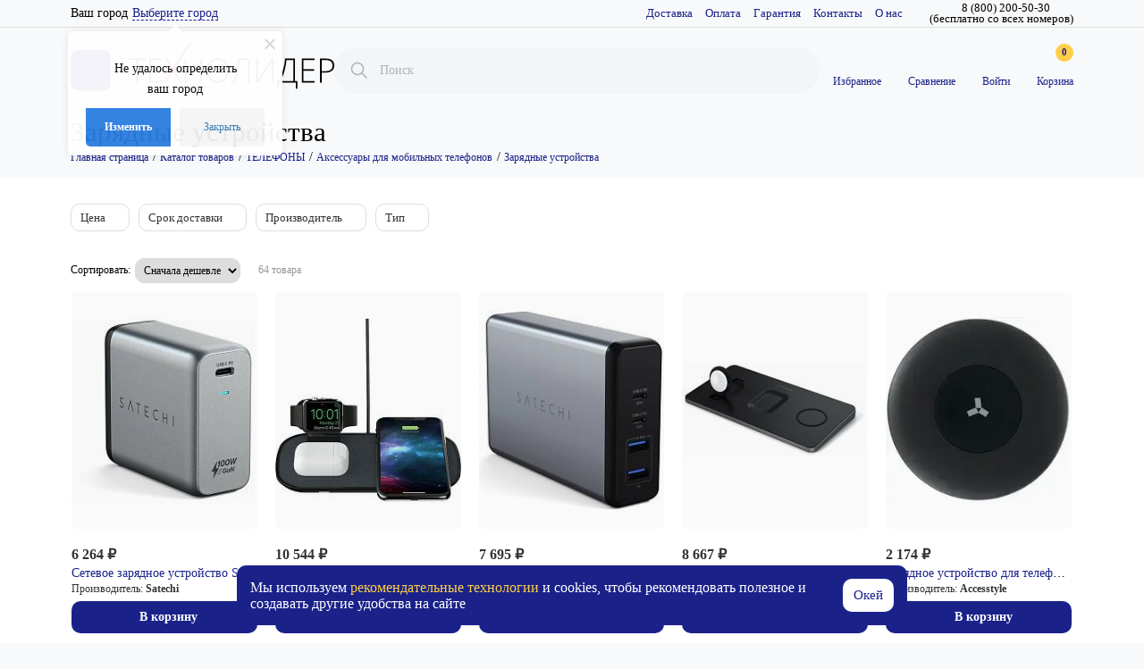

--- FILE ---
content_type: text/html; charset=UTF-8
request_url: https://technolider.com/catalog/zaryadnye_ustroystva/
body_size: 47184
content:
<!doctype html>
<html lang="ru">
<head>
    <meta http-equiv="Content-Type" content="text/html; charset=UTF-8" />
<meta name="keywords" content="Каталог товаров" />
<meta name="description" content="Купить Зарядные устройства в Симферополе, Алуште, Бахчисарае, Ялте, Севастополе, Саках и др городах Крыма с доставкой в интернет магазине Технолидер" />
<script data-skip-moving="true">(function(w, d, n) {var cl = "bx-core";var ht = d.documentElement;var htc = ht ? ht.className : undefined;if (htc === undefined || htc.indexOf(cl) !== -1){return;}var ua = n.userAgent;if (/(iPad;)|(iPhone;)/i.test(ua)){cl += " bx-ios";}else if (/Windows/i.test(ua)){cl += ' bx-win';}else if (/Macintosh/i.test(ua)){cl += " bx-mac";}else if (/Linux/i.test(ua) && !/Android/i.test(ua)){cl += " bx-linux";}else if (/Android/i.test(ua)){cl += " bx-android";}cl += (/(ipad|iphone|android|mobile|touch)/i.test(ua) ? " bx-touch" : " bx-no-touch");cl += w.devicePixelRatio && w.devicePixelRatio >= 2? " bx-retina": " bx-no-retina";if (/AppleWebKit/.test(ua)){cl += " bx-chrome";}else if (/Opera/.test(ua)){cl += " bx-opera";}else if (/Firefox/.test(ua)){cl += " bx-firefox";}ht.className = htc ? htc + " " + cl : cl;})(window, document, navigator);</script>


<link href="/bitrix/css/main/font-awesome.min.css?168929234831018" type="text/css"  rel="stylesheet" />
<link href="/bitrix/js/ui/design-tokens/dist/ui.design-tokens.css?175045426726358" type="text/css"  rel="stylesheet" />
<link href="/bitrix/js/ui/fonts/opensans/ui.font.opensans.css?16892923302555" type="text/css"  rel="stylesheet" />
<link href="/bitrix/js/main/popup/dist/main.popup.bundle.css?175045454531694" type="text/css"  rel="stylesheet" />
<link href="/bitrix/js/altasib.errorsend/css/window.css?1750455083910" type="text/css"  rel="stylesheet" />
<link href="/bitrix/cache/css/s1/technoleader/page_26f51906aa7f9742ed8307a4d5cde7c0/page_26f51906aa7f9742ed8307a4d5cde7c0_v1.css?175966531851328" type="text/css"  rel="stylesheet" />
<link href="/bitrix/cache/css/s1/technoleader/template_ba144c2b987a7008fe106d685325c9f1/template_ba144c2b987a7008fe106d685325c9f1_v1.css?176400874689018" type="text/css"  data-template-style="true" rel="stylesheet" />
<link href="/bitrix/panel/main/popup.css?168929233322696" type="text/css"  data-template-style="true"  rel="stylesheet" />







<meta property="ya:interaction" content="XML_FORM" />
<meta property="ya:interaction:url" content="https://technolider.com/catalog/zaryadnye_ustroystva/?mode=xml" />
<style>img[src*="captcha.php"] {cursor: pointer;}</style>
<!-- dev2fun module opengraph -->
<meta property="og:title" content="Зарядные устройства"/>
<meta property="og:description" content="Купить Зарядные устройства в Симферополе, Алуште, Бахчисарае, Ялте, Севастополе, Саках и др городах Крыма с доставкой в интернет магазине Технолидер"/>
<meta property="og:url" content="https://technolider.com/catalog/zaryadnye_ustroystva/"/>
<meta property="og:type" content="website"/>
<meta property="og:site_name" content="Интернет-магазин Технолидер"/>
<meta property="og:image" content="https://technolider.com/upload/iblock/2be/x5wajhnksebmbgmd5iz4xmt27lzs7u4e/vfyv-fy-vf-y-vf.png"/>
<meta property="og:image:type" content="image/png"/>
<meta property="og:image:width" content="550"/>
<meta property="og:image:height" content="898"/>
<!-- /dev2fun module opengraph -->
				


    <!--kirillluzan-->
        <!--END--kirillluzan-->
    <meta name='viewport' content='width=device-width, initial-scale=1, maximum-scale=1'>
    <title>Зарядные устройства - купить в Симферополе. Зарядные устройства по доступным ценам | интернет магазин Технолидер</title>
    <link rel="apple-touch-icon" sizes="57x57" href="/local/ico/apple-icon-57x57.png">
    <link rel="apple-touch-icon" sizes="60x60" href="/local/ico/apple-icon-60x60.png">
    <link rel="apple-touch-icon" sizes="72x72" href="/local/ico/apple-icon-72x72.png">
    <link rel="apple-touch-icon" sizes="76x76" href="/local/ico/apple-icon-76x76.png">
    <link rel="apple-touch-icon" sizes="114x114" href="/local/ico/apple-icon-114x114.png">
    <link rel="apple-touch-icon" sizes="120x120" href="/local/ico/apple-icon-120x120.png">
    <link rel="apple-touch-icon" sizes="144x144" href="/local/ico/apple-icon-144x144.png">
    <link rel="apple-touch-icon" sizes="152x152" href="/local/ico/apple-icon-152x152.png">
    <link rel="apple-touch-icon" sizes="180x180" href="/local/ico/apple-icon-180x180.png">
    <link rel="icon" type="image/png" sizes="192x192" href="/local/ico/android-icon-192x192.png">
    <link rel="icon" type="image/png" sizes="32x32" href="/local/ico/favicon-32x32.png">
    <link rel="icon" type="image/png" sizes="96x96" href="/local/ico/favicon-96x96.png">
    <link rel="icon" type="image/png" sizes="16x16" href="/local/ico/favicon-16x16.png">
    <link rel="manifest" href="/local/ico/manifest.json">
    <meta name="msapplication-TileColor" content="#ffffff">
    <meta name="msapplication-TileImage" content="/local/ico/ms-icon-144x144.png">
    <meta name="theme-color" content="#ffffff">
    <script type='application/ld+json'>
        {
            "@context": "http://schema.org",
            "@type": "Organization",
            "url": "http://new.technolider.com/",
            "sameAs": [],
            "@id": "#organization",
            "name": "Технолидер"
        }
    </script>
</head>
<body>

<div class="dn_panel_mobile">
    </div>
<!--'start_frame_cache_ESBUss'--><!--'end_frame_cache_ESBUss'-->

<div class="top_header">
    <div class="container">
        <div class="row">
            <div class="col-lg-12">
                                <div class="you_city">
                <!--'start_frame_cache_m17iPT'-->    <span class="tfl__link-container">
        <span class="tfl__link-label">Ваш город</span><span>
            <a href="#"
               data-location-id=""
               data-location-code=""
               class=" tfl__link"
            >Выберите город</a>
        </span>
    </span>
<!--'end_frame_cache_m17iPT'--><!--'start_frame_cache_sicJiU'--><style>
    .tfl-popup {
        border-radius: 0px;
        width: 700px;
        max-height: 512px;
        padding-top: 30px;
        padding-bottom: 30px;
        padding-left: 30px;
        padding-right: 30px;
    }

    .tfl-define-popup {
        border-radius: 5px;
    }

    .tfl-define-popup__main {
        color: #ffffff;
        background-color: #2b7de0;
    }

    .tfl-define-popup__main:hover {
        color: #000000;
        background-color: #468de4;
    }

    .tfl-define-popup__second {
        color: #337ab7;
        background-color: #f5f5f5;
    }

    .tfl-define-popup__second:hover {
        color: #039be5;
        background-color: #f5f5f5;
    }

    .tfl-popup__title {
        font-size: 25px;
        }

    .tfl-popup .tfl-popup__search {
        margin-top: 26px;
        margin-bottom: 15px;
    }

    .tfl-popup .tfl-popup__search-input {
        font-size: 15px;
        }

    .tfl-popup > .tfl-popup__close {
        width: 40px;
        height: 40px;
        top: 20px;
        right: 20px;
        z-index: 9;
    }

    .tfl-popup > .tfl-popup__close:before, .tfl-popup > .tfl-popup__close:after {
        width: 2px;
        height: 20px;
    }

    .tfl-popup__location-link {
        font-size: 14px;
        }

    .tfl-popup__nofound-mess {
        }

    .tfl-define-popup {
        padding-top: 30px;
        padding-bottom: 10px;
        padding-left: 20px;
        padding-right: 20px;
        }

    .tfl-define-popup__text {
        padding-bottom: 10px;
        font-size: 14px;
    }

    .tfl-define-popup__buttons {
        font-size: 12px;
        grid-template-columns: repeat(2, calc(50% - 5px));
        grid-gap: 10px;
    }

    .tfl-define-popup__desktop {
        width: 240px;
    }

    .tfl-popup .tfl-popup__search-input {
        background-image:
                linear-gradient(to top, #1f2949 2px, rgba(255, 86, 5, 0) 2px),
                linear-gradient(to top, rgb(189, 189, 189) 1px, rgba(189, 189, 189, 0) 1px);
    }

    @media screen and (max-width: 767px) {
        .tfl-popup {
            width: 100%;
            height: 100%;
            top: 50%;
            border-radius: 0;
            z-index: 9999999;
            /* grid-template-rows: auto auto minmax(50%, max-content);*/
            grid-template-rows: auto auto minmax(50%, 1fr);
            grid-template-columns: 100%;
            padding-top: 30px;
            padding-bottom: 30px;
            padding-left: 30px;
            padding-right: 30px;
            max-height: 100%;
        }

        .tfl-popup.tfl-popup_loaded {
            top: 50%;
        }

        .tfl-popup.tfl-popup_loading {
            height: 100%;
        }

        .tfl-popup__container {
            height: 100%;
        }

        .tfl-popup .tfl-popup__search {
            margin-top: 26px;
            margin-bottom: 15px;
        }

        .tfl-popup > .tfl-popup__close {
            width: 40px;
            height: 40px;
            top: 20px;
            right: 20px;
        }

        .tfl-popup > .tfl-popup__close:before, .tfl-popup > .tfl-popup__close:after {
            width: 2px;
            height: 20px;
        }

        .tfl-popup__with-locations.tfl-popup__with-defaults.tfl-popup__with-locations .tfl-popup__container,
        .tfl-popup__with-locations.tfl-popup__with-defaults .tfl-popup__container {
            grid-template-columns: 1fr;
            grid-template-rows: auto 1fr;
        }

        .tfl-popup__scroll-container + .tfl-popup__scroll-container {
            padding-left: 0;
        }

        .tfl-popup__with-defaults .tfl-popup__defaults {
            margin-bottom: 1rem;
            height: auto;
        }

        .tfl-popup .tfl-popup__search-input {
            max-width: none;
            width: 100%;
        }

        .tfl-popup__list {
            width: 100%;
        }

        .tfl-popup__title {
            font-size: 22px;
        }

        .tfl-popup .tfl-popup__search-input {
            font-size: 14px;
        }

        .tfl-popup__location-link {
            font-size: 13px;
        }

        .tfl-body-freeze {
            margin-right: 0;
        }

        .tfl-define-popup {
            padding-top: 30px;
            padding-bottom: 10px;
            padding-left: 20px;
            padding-right: 20px;
        }

        .tfl-define-popup__text {
            font-size: 14px;
            padding-bottom: 10px;
        }

        .tfl-define-popup__buttons {
            font-size: 12px;
            grid-template-columns: repeat(2, calc(50% - 5px));
            grid-gap: 10px;
        }

        .tfl-popup .tfl-popup__search-input {
            background-image:
                    linear-gradient(to top, #1f2949 2px, rgba(255, 86, 5, 0) 2px),
                    linear-gradient(to top, rgb(189, 189, 189) 1px, rgba(189, 189, 189, 0) 1px);
        }
    }
</style>    <div class="tfl-popup-overlay" style="display:none;">
        <div class="tfl-popup favorites-under-search">
            <div class="tfl-popup__close tfl-popup__close_list"></div>
            <div class="tfl-popup__title-container">
                                    <div class="tfl-popup__title">Укажите свой город</span></div>
                            </div>

            <div class="tfl-popup__search-wrapper">
                                <div class="tfl-popup__search">
                    <input
                            type="text"
                            autocomplete="off"
                            name="search"
                            placeholder="Начните вводить название города"
                            class="tfl-popup__search-input">
                    <a href="#" class="tfl-popup__clear-field">
                        <span class="tfl-popup__close"></span>
                    </a>
                    <div class="tfl-popup__search-icon">
                        <svg width="17" height="17" viewBox="0 0 17 17" aria-hidden="true">
                            <path class="cls-1"
                                  d="M16.709,16.719a1,1,0,0,1-1.412,0l-3.256-3.287A7.475,7.475,0,1,1,15,7.5a7.433,7.433,0,0,1-1.549,4.518l3.258,3.289A1,1,0,0,1,16.709,16.719ZM7.5,2A5.5,5.5,0,1,0,13,7.5,5.5,5.5,0,0,0,7.5,2Z"></path>
                        </svg>
                    </div>
                </div>

                        <div class="tfl-popup__scroll-container tfl-popup__defaults">
            <ul class="tfl-popup__list"></ul>
        </div>            </div>

            <div class="tfl-popup__container">
                
                <div class="tfl-popup__scroll-container tfl-popup__locations">
                    <ul class="tfl-popup__list"></ul>
                    <div class="tfl-popup__nofound-mess">Населенного пункта по вашим критериям не найдено :(</div>
                </div>

                            </div>
        </div>
        <div class="tfl-popup-overlay__loader">
            <div class="tfl-popup-overlay__circle"></div>
            <div class="tfl-popup-overlay__circle"></div>
            <div class="tfl-popup-overlay__circle"></div>
        </div>
    </div>
    <div class="tfl-define-popup" style="display:none;">
        <div class="tfl-define-popup__text">Не удалось определить ваш город</div>
        <div class="tfl-popup__close"></div>
        <div class="tfl-define-popup__buttons"
             style="border-radius: 0 0 5px 5px">
                            <a href="#"
                   class="tfl-define-popup__button tfl-define-popup__main tfl-define-popup__list">Изменить</a>
                <a href="#"
                   class="tfl-define-popup__button tfl-define-popup__second tfl-define-popup__yes">Закрыть</a>
                    </div>
    </div>
    <!--'end_frame_cache_sicJiU'-->
                </div>
                <div class="phone">
                    <span>8 (800) 200-50-30<br>(бесплатно со всех номеров)</span>
                </div>
                <ul class="top_head_menu  hidden-xs">
			<li><a href="/information/delivery/">Доставка</a></li>
		
			<li><a href="/information/how_order/">Оплата</a></li>
		
			<li><a href="/information/guaranty/">Гарантия</a></li>
		
			<li><a href="/information/contacts/">Контакты</a></li>
		
			<li><a href="/information/">О нас</a></li>
		
</ul>
                            </div>
        </div>
    </div>
    <div class="clb"></div>
</div>
<div class="mobile-bottom-menu">
	<div class="home">
                <a href="/"><i class="fa fa-home" aria-hidden="true"></i></a>
    	</div>
	<div class="catalog mobile_menu_button">
                <a href="/catalog/"><i class="fa fa-bars" aria-hidden="true"></i></a>
    	</div>
	<div class="cart">
                <a href="/user-orders/cart/"><i class="fa fa-shopping-cart" aria-hidden="true"></i><div class="cnt">0</div></a>
    	</div>
	<div class="wish">
                <a href="/user-orders/cart/wish.php"><i class="fa fa-heart" aria-hidden="true"></i></a>
    	</div>
	<div class="personal">
                <a id="user-auth" href="/" rel="nofollow"><i class="fa fa-user" aria-hidden="true"></i></a>
    	</div>
</div>
<style>
.mobile-content-new {
    display: none;
    justify-content: space-between;
    margin-bottom: 10px;
    padding: 10px 0;
    border-bottom: 1px #ddd solid;
}
.mobile-content-new .mobile_menu_button {
    position: static;
    width: 15%;
    background: #f8f9fa;
}
.mobile-content-new a.logo_header {
    margin-top: 0;
    min-width: auto;
    width: 70%;
    text-align: center;
}
.mobile-content-new a.logo_header img {
    width: 60%;
}
body > .mobile_menu_button {
    display: none;
}
.top_header .phone {
    text-align: center;
    line-height: 12px;
}
@media (max-width: 768px) {
.mobile-content-new {
    display: flex;
}
.mobile_content_header {
    display: none
}
.top_header .phone {
    font-size: 8pt;
    margin: 0;
    text-align: center;
    padding: 5px 0;
    line-height: 11px;
}
.you_city {
    text-align: center;
    padding: 3px;
    float: left;
}
.wrapGeoIpReaspekt,
.wrapGeoIpReaspekt .linkReaspekt {
    font-size: 8pt !important;
}
}
</style>
<div class="mobile-content-new">
    <button class="mobile_menu_button">
        <svg width="20" height="20" viewBox="0 0 20 20" fill="none" xmlns="http://www.w3.org/2000/svg">
            <path d="M0 1.6C0 0.716344 0.716344 0 1.6 0H18.4C19.2837 0 20 0.716344 20 1.6C20 2.48366 19.2837 3.2 18.4 3.2H1.6C0.716344 3.2 0 2.48366 0 1.6Z" fill="#1A228A"></path>
            <path d="M0 9.6C0 8.71634 0.716344 8 1.6 8H18.4C19.2837 8 20 8.71634 20 9.6C20 10.4837 19.2837 11.2 18.4 11.2H1.6C0.716344 11.2 0 10.4837 0 9.6Z" fill="#1A228A"></path>
            <path d="M0 17.6C0 16.7163 0.716344 16 1.6 16H18.4C19.2837 16 20 16.7163 20 17.6C20 18.4837 19.2837 19.2 18.4 19.2H1.6C0.716344 19.2 0 18.4837 0 17.6Z" fill="#1A228A"></path>
        </svg>
    </button>
    <a href="/" class="logo_header" title="Технолидер - магазин техники">
                <img src="/local/templates/technoleader/img/logo.svg" alt="Технолидер">
    </a>
    
<div id="title-search-mobile" class="smartsearch-title__wrap head_search_form_mobile">
    <form action="/search/index.php">
        <div class="smartsearch-title__input-conteiner">
            <input id="title-search-mobile-input" type="text" maxlength="255" name="q" value=""
                   placeholder="Поиск"
                   autocomplete="off" class="smartsearch-title__input"/>
            <div class="icon-wrapper">
                <i id="smartsearch-title-clear" class="search-title__icon"
                   title="Очистить поиск">
                    <svg width="24" height="24" viewBox="0 0 24 24" fill="none" xmlns="http://www.w3.org/2000/svg">
                        <path d="M4.39705 4.55379L4.46967 4.46967C4.73594 4.2034 5.1526 4.1792 5.44621 4.39705L5.53033 4.46967L12 10.939L18.4697 4.46967C18.7626 4.17678 19.2374 4.17678 19.5303 4.46967C19.8232 4.76256 19.8232 5.23744 19.5303 5.53033L13.061 12L19.5303 18.4697C19.7966 18.7359 19.8208 19.1526 19.6029 19.4462L19.5303 19.5303C19.2641 19.7966 18.8474 19.8208 18.5538 19.6029L18.4697 19.5303L12 13.061L5.53033 19.5303C5.23744 19.8232 4.76256 19.8232 4.46967 19.5303C4.17678 19.2374 4.17678 18.7626 4.46967 18.4697L10.939 12L4.46967 5.53033C4.2034 5.26406 4.1792 4.8474 4.39705 4.55379L4.46967 4.46967L4.39705 4.55379Z"
                              fill="currentColor"/>
                    </svg>
                </i>
                                    <i id="smartsearch-title-speech" class="search-title__icon"
                       title="Продиктовать">
                        <svg width="24" height="24" viewBox="0 0 24 24" fill="none" xmlns="http://www.w3.org/2000/svg">
                            <path d="M18.25 11C18.6297 11 18.9435 11.2822 18.9932 11.6482L19 11.75V12.25C19 15.8094 16.245 18.7254 12.751 18.9817L12.75 21.25C12.75 21.6642 12.4142 22 12 22C11.6203 22 11.3065 21.7178 11.2568 21.3518L11.25 21.25L11.25 18.9818C7.83323 18.7316 5.12283 15.938 5.00406 12.4863L5 12.25V11.75C5 11.3358 5.33579 11 5.75 11C6.1297 11 6.44349 11.2822 6.49315 11.6482L6.5 11.75V12.25C6.5 15.077 8.73445 17.3821 11.5336 17.4956L11.75 17.5H12.25C15.077 17.5 17.3821 15.2656 17.4956 12.4664L17.5 12.25V11.75C17.5 11.3358 17.8358 11 18.25 11ZM12 2C14.2091 2 16 3.79086 16 6V12C16 14.2091 14.2091 16 12 16C9.79086 16 8 14.2091 8 12V6C8 3.79086 9.79086 2 12 2ZM12 3.5C10.6193 3.5 9.5 4.61929 9.5 6V12C9.5 13.3807 10.6193 14.5 12 14.5C13.3807 14.5 14.5 13.3807 14.5 12V6C14.5 4.61929 13.3807 3.5 12 3.5Z"
                                  fill="currentColor"/>
                        </svg>
                    </i>
                                            </div>

        </div>
    </form>

    
    
    </div>

<div class="search-mobile-btn">
    <i class="fa fa-search" aria-hidden="true"></i>
</div>

<style>
    .smartsearch-title__wrap,
    .smartsearch-title__result {
        --main-color: #1a228a;
        --color-gray-200: #F3F5F6;
        --color-gray-500: #ABB5BE;
    }

    .smartsearch-title__req_history .item:nth-child(-n+) {
        display: list-item;
    }
</style>


</div>
<div class="mobile_content_header">
    <div class="header">
        <div class="container">
            <div class="row">
                <div class="col-xs-12 header-wrap">
                    <div class="over_cat_menu"></div>
<div class="catalog_top_header hidden-xs">
    <ul class="first_ul_catalog">
        <li>
            <a class="catalog_button" href="/catalog/"><i class="fa fa-bars" aria-hidden="true"></i></a>
                        <ul class="catalog_menu_sections">
                                                                                <li><a href="/catalog/televizory_i_aksessuary/"
                       class="root-item">ТЕЛЕВИЗОРЫ И АКСЕССУАРЫ</a>
                    <ul>
                                                                                                                                                                                                                                                                                <li><a href="/catalog/televizory/">Телевизоры</a></li>
                                                                                                                                                                                                                                                                                                                                    <li><a href="/catalog/aksessuary_dlya_tv/">Аксессуары для ТВ</a></li>
                                                                                                                                                                                                                                                                                                                                    <li><a href="/catalog/podstavki_krepleniya_dlya_tv/">Подставки, крепления для ТВ</a></li>
                                                                                                                                                                                                                                                                                                                                    <li><a href="/catalog/universalnye_pulty_du/">Универсальные пульты ДУ</a></li>
                                                                                                                                                                                                                                                                                                                                    <li><a href="/catalog/mediapleery/">Медиаплееры</a></li>
                                                                                                                                                                                                                                                                                                                                    <li><a href="/catalog/tsifrovye_tv_tyunera_i_antenny/">Цифровые TV-тюнера и антенны</a></li>
                                                                                                                                                                                                                </ul></li>                                                                <li><a href="/catalog/bytovaya_tekhnika/"
                       class="root-item">БЫТОВАЯ ТЕХНИКА</a>
                    <ul>
                                                                                                                                                                                                                                                                                <li><a href="/catalog/krupnaya_tekhnika/">Крупная техника</a></li>
                                                                                                                                                                                                                                                                                                                                    <li><a href="/catalog/vstraivaemaya_tekhnika/">Встраиваемая техника</a></li>
                                                                                                                                                                                                                                                                                                                                    <li><a href="/catalog/klimaticheskaya_tekhnika/">Климатическая техника</a></li>
                                                                                                                                                                                                                                                                                                                                    <li><a href="/catalog/filtry_dlya_vody/">Фильтры для воды</a></li>
                                                                                                                                                                                                                                                                                                                                    <li><a href="/catalog/krasota_i_zdorove/">Красота и здоровье</a></li>
                                                                                                                                                                                                                                                                                                                                    <li><a href="/catalog/kukhnya/">Кухня</a></li>
                                                                                                                                                                                                                                                                                                                                    <li><a href="/catalog/moyki_smesiteli_sifony/">Мойки, смесители, сифоны</a></li>
                                                                                                                                                                                                                                                                                                                                    <li><a href="/catalog/ukhod_i_uborka/">Уход и уборка</a></li>
                                                                                                                                                                                                                                                                                                                                    <li><a href="/catalog/bytovaya_khimiya/">Бытовая химия</a></li>
                                                                                                                                                                                                                </ul></li>                                                                <li><a href="/catalog/avtotovary/"
                       class="root-item">АВТОТОВАРЫ</a>
                    <ul>
                                                                                                                                                                                                                                                                                <li><a href="/catalog/fm_transmittery_/">FM-трансмиттеры </a></li>
                                                                                                                                                                                                                                                                                                                                    <li><a href="/catalog/avtokompressory_domkraty/">Автокомпрессоры, домкраты</a></li>
                                                                                                                                                                                                                                                                                                                                    <li><a href="/catalog/gps_navigatory_/">GPS навигаторы </a></li>
                                                                                                                                                                                                                                                                                                                                    <li><a href="/catalog/avtoprinadlezhnosti_/">Автопринадлежности </a></li>
                                                                                                                                                                                                                                                                                                                                    <li><a href="/catalog/avtosvet/">Автосвет</a></li>
                                                                                                                                                                                                                                                                                                                                    <li><a href="/catalog/avtosignalizatsii_/">Автосигнализации </a></li>
                                                                                                                                                                                                                                                                                                                                    <li><a href="/catalog/avtokhimiya/">Автохимия</a></li>
                                                                                                                                                                                                                                                                                                                                    <li><a href="/catalog/parkovochnye_sistemy/">Парковочные системы</a></li>
                                                                                                                                                                                                                                                                                                                                    <li><a href="/catalog/puskozaryadnye_ustroystva_/">Пускозарядные устройства </a></li>
                                                                                                                                                                                                                                                                                                                                    <li><a href="/catalog/avtomobilnye_moyki_/">Автомобильные мойки </a></li>
                                                                                                                                                                                                                                                                                                                                    <li><a href="/catalog/videoregistratory_radar_detektory/">Видеорегистраторы, радар-детекторы</a></li>
                                                                                                                                                                                                                </ul></li>                                                                <li><a href="/catalog/posuda/"
                       class="root-item">ПОСУДА</a>
                    <ul>
                                                                                                                                                                                                                                                                                <li><a href="/catalog/chayniki_i_zavarochnye_chayniki/">Чайники и заварочные чайники</a></li>
                                                                                                                                                                                                                                                                                                                                    <li><a href="/catalog/kukhonnaya_posuda_i_nabory/">Кухонная посуда и наборы</a></li>
                                                                                                                                                                                                                                                                                                                                    <li><a href="/catalog/nozhi_i_kukhonnye_aksessuary/">Ножи и кухонные аксессуары</a></li>
                                                                                                                                                                                                                                                                                                                                    <li><a href="/catalog/dlya_napitkov_i_bara/">Для напитков и бара</a></li>
                                                                                                                                                                                                                                                                                                                                    <li><a href="/catalog/dlya_chaya_i_kofe/">Для чая и кофе</a></li>
                                                                                                                                                                                                                                                                                                                                    <li><a href="/catalog/emkosti_dlya_khraneniya_produktov/">Емкости для хранения продуктов</a></li>
                                                                                                                                                                                                                                                                                                                                    <li><a href="/catalog/posuda_dlya_prigotovleniya/">Посуда для приготовления</a></li>
                                                                                                                                                                                                                                                                                                                                    <li><a href="/catalog/termoposuda/">Термопосуда</a></li>
                                                                                                                                                                                                                                                                                                                                    <li><a href="/catalog/posuda_dlya_servirovki/">Посуда для сервировки</a></li>
                                                                                                                                                                                                                                                                                                                                    <li><a href="/catalog/stolovye_pribory/">Столовые приборы</a></li>
                                                                                                                                                                                                                                                                                                                                    <li><a href="/catalog/termosy/">Термосы</a></li>
                                                                                                                                                                                                                </ul></li>                                                                <li><a href="/catalog/dacha_sad_i_ogorod/"
                       class="root-item">ДАЧА САД И ОГОРОД</a>
                    <ul>
                                                                                                                                                                                                                                                                                <li><a href="/catalog/barbekyu_i_mangaly/">Барбекю и мангалы</a></li>
                                                                                                                                                                                                                                                                                                                                    <li><a href="/catalog/inventar_dlya_doma/">Инвентарь для дома</a></li>
                                                                                                                                                                                                                                                                                                                                    <li><a href="/catalog/sadovaya_mebel_i_dekor/">Садовая мебель и декор</a></li>
                                                                                                                                                                                                                                                                                                                                    <li><a href="/catalog/sadovaya_tekhnika/">Садовая техника</a></li>
                                                                                                                                                                                                                                                                                                                                    <li><a href="/catalog/sadovyy_inventar/">Садовый инвентарь</a></li>
                                                                                                                                                                                                                </ul></li>                                                                <li><a href="/catalog/instrumenty/"
                       class="root-item">ИНСТРУМЕНТЫ</a>
                    <ul>
                                                                                                                                                                                                                                                                                <li><a href="/catalog/betonomeshalki/">Бетономешалки</a></li>
                                                                                                                                                                                                                                                                                                                                    <li><a href="/catalog/bolgarki_/">Болгарки </a></li>
                                                                                                                                                                                                                                                                                                                                    <li><a href="/catalog/shlifmashiny/">Шлифмашины</a></li>
                                                                                                                                                                                                                                                                                                                                    <li><a href="/catalog/generatory_/">Генераторы </a></li>
                                                                                                                                                                                                                                                                                                                                    <li><a href="/catalog/dreli_i_miksery/">Дрели и миксеры</a></li>
                                                                                                                                                                                                                                                                                                                                    <li><a href="/catalog/izmeritelnaya_tekhnika_/">Измерительная техника </a></li>
                                                                                                                                                                                                                                                                                                                                    <li><a href="/catalog/kleevye_pistolety_i_aksessuary_/">Клеевые пистолеты и аксессуары </a></li>
                                                                                                                                                                                                                                                                                                                                    <li><a href="/catalog/kraskopulty_/">Краскопульты </a></li>
                                                                                                                                                                                                                                                                                                                                    <li><a href="/catalog/mnogofunktsionalnye_instrumenty/">Многофункциональные инструменты</a></li>
                                                                                                                                                                                                                                                                                                                                    <li><a href="/catalog/perforatory/">Перфораторы</a></li>
                                                                                                                                                                                                                                                                                                                                    <li><a href="/catalog/pily_i_plitkorezy_/">Пилы и плиткорезы </a></li>
                                                                                                                                                                                                                                                                                                                                    <li><a href="/catalog/raskhodnye_materialy_i_prinadlezhnosti/">Расходные материалы и принадлежности</a></li>
                                                                                                                                                                                                                                                                                                                                    <li><a href="/catalog/svarochnoe_oborudovanie/">Сварочное оборудование</a></li>
                                                                                                                                                                                                                                                                                                                                    <li><a href="/catalog/stanki/">Станки</a></li>
                                                                                                                                                                                                                                                                                                                                    <li><a href="/catalog/stroitelnye_feny/">Строительные фены</a></li>
                                                                                                                                                                                                                                                                                                                                    <li><a href="/catalog/tochilnye_stanki_/">Точильные станки </a></li>
                                                                                                                                                                                                                                                                                                                                    <li><a href="/catalog/frezery_/">Фрезеры </a></li>
                                                                                                                                                                                                                                                                                                                                    <li><a href="/catalog/shtroborezy/">Штроборезы</a></li>
                                                                                                                                                                                                                                                                                                                                    <li><a href="/catalog/shurupoverty_i_elektrootvertki_/">Шуруповерты и электроотвертки </a></li>
                                                                                                                                                                                                                                                                                                                                    <li><a href="/catalog/elektrolobziki/">Электролобзики</a></li>
                                                                                                                                                                                                                                                                                                                                    <li><a href="/catalog/elektrorubanki/">Электрорубанки</a></li>
                                                                                                                                                                                                                </ul></li>                                                                <li><a href="/catalog/tovary_dlya_doma/"
                       class="root-item">ТОВАРЫ ДЛЯ ДОМА</a>
                    <ul>
                                                                                                                                                                                                                                                                                <li><a href="/catalog/dekor_dlya_doma/">Декор для дома</a></li>
                                                                                                                                                                                                                                                                                                                                    <li><a href="/catalog/bezopasnost_doma/">Безопасность дома</a></li>
                                                                                                                                                                                                                                                                                                                                    <li><a href="/catalog/tekstil/">Текстиль</a></li>
                                                                                                                                                                                                                                                                                                                                    <li><a href="/catalog/mebel/">Мебель</a></li>
                                                                                                                                                                                                                                                                                                                                    <li><a href="/catalog/osveshchenie/">Освещение</a></li>
                                                                                                                                                                                                                                                                                                                                    <li><a href="/catalog/prochee/">Прочее</a></li>
                                                                                                                                                                                                                                                                                                                                    <li><a href="/catalog/khranenie_i_upakovka/">Хранение и упаковка</a></li>
                                                                                                                                                                                                                </ul></li>                                                                <li><a href="/catalog/foto_i_video/"
                       class="root-item">ФОТО И ВИДЕО</a>
                    <ul>
                                                                                                                                                                                                                                                                                <li><a href="/catalog/sumki_chekhly_i_prochee/">Сумки, чехлы и прочее</a></li>
                                                                                                                                                                                                                </ul></li>                                                                <li><a href="/catalog/noutbuki_i_kompyutery/"
                       class="root-item">НОУТБУКИ И КОМПЬЮТЕРЫ</a>
                    <ul>
                                                                                                                                                                                                                                                                                <li><a href="/catalog/komplektuyushchie/">Комплектующие</a></li>
                                                                                                                                                                                                                                                                                                                                    <li><a href="/catalog/kompyutery/">Компьютеры</a></li>
                                                                                                                                                                                                                                                                                                                                    <li><a href="/catalog/noutbuki/">Ноутбуки</a></li>
                                                                                                                                                                                                                                                                                                                                    <li><a href="/catalog/orgtekhnika/">Оргтехника</a></li>
                                                                                                                                                                                                                                                                                                                                    <li><a href="/catalog/planshety/">Планшеты</a></li>
                                                                                                                                                                                                                                                                                                                                    <li><a href="/catalog/setevoe_oborudovanie/">Сетевое оборудование</a></li>
                                                                                                                                                                                                                </ul></li>                                                                <li><a href="/catalog/audio_i_domashnie_kinoteatry/"
                       class="root-item">АУДИО И ДОМАШНИЕ КИНОТЕАТРЫ</a>
                    <ul>
                                                                                                                                                                                                                                                                                <li><a href="/catalog/domashnie_kinoteatry_/">Домашние кинотеатры </a></li>
                                                                                                                                                                                                                                                                                                                                    <li><a href="/catalog/magnitoly/">Магнитолы</a></li>
                                                                                                                                                                                                                                                                                                                                    <li><a href="/catalog/muzykalnye_tsentry/">Музыкальные центры</a></li>
                                                                                                                                                                                                                                                                                                                                    <li><a href="/catalog/akustika_hi_fi_/">Акустика Hi-Fi </a></li>
                                                                                                                                                                                                                                                                                                                                    <li><a href="/catalog/aktivnye_akusticheskie_sistemy/">Активные акустические системы</a></li>
                                                                                                                                                                                                                </ul></li>                                                                <li><a href="/catalog/portativnaya_elektronika/"
                       class="root-item">ПОРТАТИВНАЯ ЭЛЕКТРОНИКА</a>
                    <ul>
                                                                                                                                                                                                                                                                                <li><a href="/catalog/elementy_pitaniya_i_zaryadnye_ustroystva/">Элементы питания и зарядные устройства</a></li>
                                                                                                                                                                                                                                                                                                                                    <li><a href="/catalog/portativnaya_akustika/">Портативная акустика</a></li>
                                                                                                                                                                                                                                                                                                                                    <li><a href="/catalog/naushniki_i_bluetooth_garnitury/">Наушники и bluetooth-гарнитуры</a></li>
                                                                                                                                                                                                                </ul></li>                                                                <li><a href="/catalog/santekhnika_i_mebel_dlya_vannoy/"
                       class="root-item">САНТЕХНИКА И МЕБЕЛЬ ДЛЯ ВАННОЙ</a>
                    <ul>
                                                                                                                                                                                                                                                                                <li><a href="/catalog/aksessuary_dlya_vannoy/">Аксессуары для ванной</a></li>
                                                                                                                                                                                                                </ul></li>                                                                <li><a href="/catalog/sport_i_uvlecheniya/"
                       class="root-item">СПОРТ И УВЛЕЧЕНИЯ</a>
                    <ul>
                                                                                                                                                                                                                                                                                <li><a href="/catalog/vodnyy_otdykh/">Водный отдых</a></li>
                                                                                                                                                                                                                                                                                                                                    <li><a href="/catalog/nozhi_i_multituly/">Ножи и мультитулы</a></li>
                                                                                                                                                                                                                                                                                                                                    <li><a href="/catalog/dlya_detey/">Для детей</a></li>
                                                                                                                                                                                                                </ul></li>                                                                <li><a href="/catalog/telefony/"
                       class="root-item">ТЕЛЕФОНЫ</a>
                    <ul>
                                                                                                                                                                                                                                                                                <li><a href="/catalog/aksessuary_dlya_mobilnykh_telefonov/">Аксессуары для мобильных телефонов</a></li>
                                                                                                                                                                                                                                                                                                                                    <li><a href="/catalog/smartfony_i_mobilnye_telefony/">Смартфоны и мобильные телефоны</a></li>
                                                                                                                                                                                                                </ul></li>                                                                <li><a href="/catalog/torgovoe_oborudovanie/"
                       class="root-item">ТОРГОВОЕ ОБОРУДОВАНИЕ</a>
                    <ul>
                                                                                                                                                                                                                                                                                <li><a href="/catalog/schetchiki_banknot/">Счетчики банкнот</a></li>
                                                                                                                                                                                                                                                                                                                                    <li><a href="/catalog/prochee_torgovoe_oborudovanie/">Прочее торговое оборудование</a></li>
                                                                                                                                                                                                                                                                                                                                    <li><a href="/catalog/detektor_valyut/">Детектор валют</a></li>
                                                                                                                                                                                                                                                                                                                                    <li><a href="/catalog/seyfy/">Сейфы</a></li>
                                                                                                                                                                                                                                                                                                                                    <li><a href="/catalog/printery_etiketok/">Принтеры этикеток</a></li>
                                                                                                                                                                                                                                                                                                                                    <li><a href="/catalog/skanery_shtrikhkoda/">Сканеры штрихкода</a></li>
                                                                                                                                                                                                                                                                                                                                    <li><a href="/catalog/terminaly_sbora_dannykh/">Терминалы сбора данных</a></li>
                                                                                                                                                                                                                                                </ul></li>                                                            </ul>
                                                    </li>
                    </ul>
</div>
                    <a href="/" class="logo_header" title="Технолидер - магазин техники">
                                                <img src="/local/templates/technoleader/img/logo.svg" alt="Технолидер">
                    </a>
                    
<div id="title-search" class="smartsearch-title__wrap">
    <form action="/search/index.php">
        <div class="smartsearch-title__input-conteiner">
            <input id="title-search-input" type="text" maxlength="255" name="q" value=""
                   placeholder="Поиск"
                   autocomplete="off" class="smartsearch-title__input"/>
            <div class="icon-wrapper">
                <i id="smartsearch-title-clear" class="search-title__icon"
                   title="Очистить поиск">
                    <svg width="24" height="24" viewBox="0 0 24 24" fill="none" xmlns="http://www.w3.org/2000/svg">
                        <path d="M4.39705 4.55379L4.46967 4.46967C4.73594 4.2034 5.1526 4.1792 5.44621 4.39705L5.53033 4.46967L12 10.939L18.4697 4.46967C18.7626 4.17678 19.2374 4.17678 19.5303 4.46967C19.8232 4.76256 19.8232 5.23744 19.5303 5.53033L13.061 12L19.5303 18.4697C19.7966 18.7359 19.8208 19.1526 19.6029 19.4462L19.5303 19.5303C19.2641 19.7966 18.8474 19.8208 18.5538 19.6029L18.4697 19.5303L12 13.061L5.53033 19.5303C5.23744 19.8232 4.76256 19.8232 4.46967 19.5303C4.17678 19.2374 4.17678 18.7626 4.46967 18.4697L10.939 12L4.46967 5.53033C4.2034 5.26406 4.1792 4.8474 4.39705 4.55379L4.46967 4.46967L4.39705 4.55379Z"
                              fill="currentColor"/>
                    </svg>
                </i>
                                    <i id="smartsearch-title-speech" class="search-title__icon"
                       title="Продиктовать">
                        <svg width="24" height="24" viewBox="0 0 24 24" fill="none" xmlns="http://www.w3.org/2000/svg">
                            <path d="M18.25 11C18.6297 11 18.9435 11.2822 18.9932 11.6482L19 11.75V12.25C19 15.8094 16.245 18.7254 12.751 18.9817L12.75 21.25C12.75 21.6642 12.4142 22 12 22C11.6203 22 11.3065 21.7178 11.2568 21.3518L11.25 21.25L11.25 18.9818C7.83323 18.7316 5.12283 15.938 5.00406 12.4863L5 12.25V11.75C5 11.3358 5.33579 11 5.75 11C6.1297 11 6.44349 11.2822 6.49315 11.6482L6.5 11.75V12.25C6.5 15.077 8.73445 17.3821 11.5336 17.4956L11.75 17.5H12.25C15.077 17.5 17.3821 15.2656 17.4956 12.4664L17.5 12.25V11.75C17.5 11.3358 17.8358 11 18.25 11ZM12 2C14.2091 2 16 3.79086 16 6V12C16 14.2091 14.2091 16 12 16C9.79086 16 8 14.2091 8 12V6C8 3.79086 9.79086 2 12 2ZM12 3.5C10.6193 3.5 9.5 4.61929 9.5 6V12C9.5 13.3807 10.6193 14.5 12 14.5C13.3807 14.5 14.5 13.3807 14.5 12V6C14.5 4.61929 13.3807 3.5 12 3.5Z"
                                  fill="currentColor"/>
                        </svg>
                    </i>
                                            </div>

        </div>
    </form>

    
    
    </div>


<style>
    .smartsearch-title__wrap,
    .smartsearch-title__result {
        --main-color: #1a228a;
        --color-gray-200: #F3F5F6;
        --color-gray-500: #ABB5BE;
    }

    .smartsearch-title__req_history .item:nth-child(-n+) {
        display: list-item;
    }
</style>


                    <div class="btn-wrap">
                        <div class="wish">
                            <a class="nav_links" id="want" href="/user-orders/cart/wish.php" rel="nofollow"><i class="fa fa-heart" aria-hidden="true"></i>Избранное</a>
                        </div>
                        <div class="compare">
                            <a href="/user-orders/compare/" class="nav_links" id="head_compare" rel="nofollow"><div style="width: 32px; overflow: hidden; text-align: left; display: flex; justify-content: end; height: 26px;"><i class="fa fa-bar-chart" aria-hidden="true" style="font-size: 23pt;"></i></div></i>Сравнение</a>
                        </div>
                        <div class="user-wrap">
                                                            <!--<a href="/" data-fancybox data-type="ajax" data-src="/local/ajax/auth.php" href="javascript:;" rel="nofollow"><i class="fa fa-user" aria-hidden="true"></i>Войти</a>-->
                                <a id="user-auth" href="/" href="javascript:;" rel="nofollow"><i class="fa fa-user" aria-hidden="true"></i>Войти</a>
                                                    </div>
                        <div class="basket_header" id="basket-container">
                             
 
    <a href="/user-orders/cart/" rel="nofollow"><i class="fa fa-shopping-cart" aria-hidden="true"></i>Корзина<span class="cnt">0</span></a>
                        </div>
                    </div>
                </div>
            </div>
        </div>
    </div>
    </div>


        <div class="container">
        <div class="row">
            <div class="col-lg-12">
                <noindex>
                    <div class="inside_bread_cumbs">
                        <h1>Зарядные устройства</h1>
                        <div class="bx-breadcrumb" itemscope itemtype="http://schema.org/BreadcrumbList">
			<div class="bx-breadcrumb-item" id="bx_breadcrumb_0" itemprop="itemListElement" itemscope itemtype="http://schema.org/ListItem">
				
				<a href="/" title="Главная страница" itemprop="url">
					<span itemprop="name">Главная страница</span>
				</a>
				<meta itemprop="position" content="1" />
			</div>
			<div class="bx-breadcrumb-item" id="bx_breadcrumb_1" itemprop="itemListElement" itemscope itemtype="http://schema.org/ListItem">
				/
				<a href="/catalog/" title="Каталог товаров" itemprop="url">
					<span itemprop="name">Каталог товаров</span>
				</a>
				<meta itemprop="position" content="2" />
			</div>
			<div class="bx-breadcrumb-item" id="bx_breadcrumb_2" itemprop="itemListElement" itemscope itemtype="http://schema.org/ListItem">
				/
				<a href="/catalog/telefony/" title="ТЕЛЕФОНЫ" itemprop="url">
					<span itemprop="name">ТЕЛЕФОНЫ</span>
				</a>
				<meta itemprop="position" content="3" />
			</div>
			<div class="bx-breadcrumb-item" id="bx_breadcrumb_3" itemprop="itemListElement" itemscope itemtype="http://schema.org/ListItem">
				/
				<a href="/catalog/aksessuary_dlya_mobilnykh_telefonov/" title="Аксессуары для мобильных телефонов" itemprop="url">
					<span itemprop="name">Аксессуары для мобильных телефонов</span>
				</a>
				<meta itemprop="position" content="4" />
			</div>
			<div class="bx-breadcrumb-item" id="bx_breadcrumb_4" itemprop="itemListElement" itemscope itemtype="http://schema.org/ListItem">
				/
				<a href="/catalog/zaryadnye_ustroystva/" title="Зарядные устройства" itemprop="url">
					<span itemprop="name">Зарядные устройства</span>
				</a>
				<meta itemprop="position" content="5" />
			</div><div style="clear:both"></div></div>                    </div>
                </noindex>
            </div>
        </div>
    </div>
    




<div class="site_wrapper">
    <div class="container">
        <div class="row">
                                        <style type="text/css">
    .no-photo span {
        display: none;
    }

    .no-photo strong {
        display: flex;
        align-items: center;
        justify-content: center;
    }

    .no-photo:nth-child(1) span,
    .no-photo:nth-child(2) span,
    .no-photo:nth-child(3) span,
    .no-photo:nth-child(1) strong,
    .no-photo:nth-child(2) strong,
    .no-photo:nth-child(3) strong {
        display: block;
        text-align: center;
    }

    .catalog_level_sections {
        margin-bottom: 20px;
    }

    .catalog_level_sections_item:nth-child(1),
    .catalog_level_sections_item:nth-child(2),
    .catalog_level_sections_item:nth-child(3) {
        margin-bottom: -1px;
    }

    /*.catalog_level_sections_item:nth-child(1) strong,
    .catalog_level_sections_item:nth-child(2) strong,
    .catalog_level_sections_item:nth-child(3) strong {
        padding: 0 0 0 30px;
    }*/

    .catalog_level_sections_item {
        border: 1px #ddd solid;
        align-items: center;
    }

    @media (min-width: 768px) {
        /*.catalog_level_sections.two-section .catalog_level_sections_item:nth-child(1) {
            width: 50%;
            height: 300px;
            margin-bottom: 30px;
            background: #f6f6f6;
        }

        .catalog_level_sections.four-section .catalog_level_sections_item:nth-child(4) {
            width: 100%;
            margin-bottom: 30px;
            background: #f6f6f6;
            height: 360px;
        }

        .catalog_level_sections.four-section .catalog_level_sections_item:nth-child(4) strong {
            width: 50%;
            order: -1;
            text-align: left;
            font-size: 24px;
            font-weight: 700;
            padding-left: 30px;
        }

        .catalog_level_sections.four-section .catalog_level_sections_item:nth-child(4) span {
            width: 50%;
            height: 270px;
            max-width: 330px
        }*/
    }

    @media (max-width: 992px) {
        .catalog_level_sections.two-section .catalog_level_sections_item:nth-child(1) {
            height: auto;
            margin-bottom: 0;
        }
    }

    @media (max-width: 768px) {
        .catalog_level_sections_item {
            background: #fff;
        }

        .catalog_level_sections_item:nth-child(1) {

        }

        .catalog_level_sections_item:nth-child(1) strong,
        .catalog_level_sections_item:nth-child(2) strong,
        .catalog_level_sections_item:nth-child(3) strong {
            padding: 0;
        }
    }
</style>




                                <div class="filter col-md-12">
                    <div class="bx-filter">
    <div class="show-filter">
        <span>Фильтр</span>
    </div>
    <div class="bx-filter-section container-fluid">
        <form name="searchFilter_form" action="/catalog/zaryadnye_ustroystva/"
              method="get" class="smartfilter">
                        <div class="row">
                                        <div class="bx-filter-parameters-box">
                            <span class="bx-filter-container-modef"></span>
                            <div class="bx-filter-parameters-box-title qwe" onclick="smartFilter.hideFilterProps(this)">
                                <span>Цена <i class="fa fa-chevron-down" aria-hidden="true"></i><i class="fa fa-times" aria-hidden="true"></i></span>
                            </div>
                            <div class="bx-filter-block" data-role="bx_filter_block">
                                <div class="bx-filter-parameters-box-container buttons_inp">
                                    <div class="col-xs-6 bx-filter-parameters-box-container-block bx-left">
                                        <div class="bx-filter-input-container">
                                                                                        <input
                                                    class="min-price"
                                                    type="text"
                                                    name="searchFilter_P6_MIN"
                                                    id="searchFilter_P6_MIN"
                                                    placeholder="149"
                                                    value=""
                                                    size="5"
                                                    onkeyup="smartFilter.keyup(this)"
                                            />
                                        </div>
                                    </div>
                                    <div class="col-xs-6 bx-filter-parameters-box-container-block bx-right">
                                        <div class="bx-filter-input-container">
                                            <input
                                                    class="max-price"
                                                    type="text"
                                                    name="searchFilter_P6_MAX"
                                                    id="searchFilter_P6_MAX"
                                                    placeholder="10544"
                                                    value=""
                                                    size="5"
                                                    onkeyup="smartFilter.keyup(this)"
                                            />
                                        </div>
                                    </div>

                                    <div class="col-xs-12 bx-ui-slider-track-container">
                                        <div class="bx-ui-slider-track" id="drag_track_1679091c5a880faf6fb5e6087eb1b2dc">
                                            <div class="bx-ui-slider-pricebar-vd" style="left: 0;right: 0;"
                                                 id="colorUnavailableActive_1679091c5a880faf6fb5e6087eb1b2dc"></div>
                                            <div class="bx-ui-slider-pricebar-vn" style="left: 0;right: 0;"
                                                 id="colorAvailableInactive_1679091c5a880faf6fb5e6087eb1b2dc"></div>
                                            <div class="bx-ui-slider-pricebar-v" style="left: 0;right: 0;"
                                                 id="colorAvailableActive_1679091c5a880faf6fb5e6087eb1b2dc"></div>
                                            <div class="bx-ui-slider-range" id="drag_tracker_1679091c5a880faf6fb5e6087eb1b2dc"
                                                 style="left: 0%; right: 0%;">
                                                <a class="bx-ui-slider-handle left" style="left:0;"
                                                   href="javascript:void(0)" id="left_slider_1679091c5a880faf6fb5e6087eb1b2dc"></a>
                                                <a class="bx-ui-slider-handle right" style="right:0;"
                                                   href="javascript:void(0)" id="right_slider_1679091c5a880faf6fb5e6087eb1b2dc"></a>
                                            </div>
                                        </div>
                                    </div>
                                                                    </div>
                            </div>
                        </div>
                                                                                        <div class="bx-filter-parameters-box">

                                                        <span class="bx-filter-container-modef"></span>
                            <div class="bx-filter-parameters-box-title " onclick="smartFilter.hideFilterProps(this)">
    							<span>
                                    Срок доставки     								<i class="fa fa-chevron-down" aria-hidden="true"></i>
                                    <i class="fa fa-times" aria-hidden="true"></i>
    							</span>
                            </div>
                            
                            <div class="bx-filter-block" data-role="bx_filter_block">
                                                                <div class="bx-filter-parameters-box-container item_DELIVERY_PERIOD">
                                                                                                                                <div class="checkbox">
                                                    <label data-role="label_searchFilter_12968_153261742" class="bx-filter-param-label " for="searchFilter_12968_153261742">
    													<span class="bx-filter-input-checkbox ">
    														<input type="checkbox"
                                                                   value="Y"
                                                                   name="searchFilter_12968_153261742"
                                                                   id="searchFilter_12968_153261742"
    															    															onchange="smartFilter.click(this)"
                                                                                                                            />
    														<span>
                                                                Под заказ (7-14 дней)                                                            </span>
    													</span>
                                                    </label>
                                                </div>
                                            
                                                                    </div>
                                <div style="clear: both"></div>
                            </div>
                        </div>
                                                <div class="bx-filter-parameters-box">

                                                        <span class="bx-filter-container-modef"></span>
                            <div class="bx-filter-parameters-box-title " onclick="smartFilter.hideFilterProps(this)">
    							<span>
                                    Производитель     								<i class="fa fa-chevron-down" aria-hidden="true"></i>
                                    <i class="fa fa-times" aria-hidden="true"></i>
    							</span>
                            </div>
                            
                            <div class="bx-filter-block" data-role="bx_filter_block">
                                <div class="checkbox-search-wrap"><input type="text" class="checkbox-search" placeholder="Поиск"></div>                                <div class="bx-filter-parameters-box-container item_CML2_MANUFACTURER">
                                                                                                                                <div class="checkbox">
                                                    <label data-role="label_searchFilter_9838_930422245" class="bx-filter-param-label " for="searchFilter_9838_930422245">
    													<span class="bx-filter-input-checkbox ">
    														<input type="checkbox"
                                                                   value="Y"
                                                                   name="searchFilter_9838_930422245"
                                                                   id="searchFilter_9838_930422245"
    															    															onchange="smartFilter.click(this)"
                                                                                                                            />
    														<span>
                                                                Accesstyle                                                            </span>
    													</span>
                                                    </label>
                                                </div>
                                                                                            <div class="checkbox">
                                                    <label data-role="label_searchFilter_9838_2584551740" class="bx-filter-param-label " for="searchFilter_9838_2584551740">
    													<span class="bx-filter-input-checkbox ">
    														<input type="checkbox"
                                                                   value="Y"
                                                                   name="searchFilter_9838_2584551740"
                                                                   id="searchFilter_9838_2584551740"
    															    															onchange="smartFilter.click(this)"
                                                                                                                            />
    														<span>
                                                                ACD                                                            </span>
    													</span>
                                                    </label>
                                                </div>
                                                                                            <div class="checkbox">
                                                    <label data-role="label_searchFilter_9838_2927920941" class="bx-filter-param-label " for="searchFilter_9838_2927920941">
    													<span class="bx-filter-input-checkbox ">
    														<input type="checkbox"
                                                                   value="Y"
                                                                   name="searchFilter_9838_2927920941"
                                                                   id="searchFilter_9838_2927920941"
    															    															onchange="smartFilter.click(this)"
                                                                                                                            />
    														<span>
                                                                Apple                                                            </span>
    													</span>
                                                    </label>
                                                </div>
                                                                                            <div class="checkbox">
                                                    <label data-role="label_searchFilter_9838_2810731746" class="bx-filter-param-label " for="searchFilter_9838_2810731746">
    													<span class="bx-filter-input-checkbox ">
    														<input type="checkbox"
                                                                   value="Y"
                                                                   name="searchFilter_9838_2810731746"
                                                                   id="searchFilter_9838_2810731746"
    															    															onchange="smartFilter.click(this)"
                                                                                                                            />
    														<span>
                                                                BURO                                                            </span>
    													</span>
                                                    </label>
                                                </div>
                                                                                            <div class="checkbox">
                                                    <label data-role="label_searchFilter_9838_2544696836" class="bx-filter-param-label " for="searchFilter_9838_2544696836">
    													<span class="bx-filter-input-checkbox ">
    														<input type="checkbox"
                                                                   value="Y"
                                                                   name="searchFilter_9838_2544696836"
                                                                   id="searchFilter_9838_2544696836"
    															    															onchange="smartFilter.click(this)"
                                                                                                                            />
    														<span>
                                                                Cablexpert                                                            </span>
    													</span>
                                                    </label>
                                                </div>
                                                                                            <div class="checkbox">
                                                    <label data-role="label_searchFilter_9838_2951962452" class="bx-filter-param-label " for="searchFilter_9838_2951962452">
    													<span class="bx-filter-input-checkbox ">
    														<input type="checkbox"
                                                                   value="Y"
                                                                   name="searchFilter_9838_2951962452"
                                                                   id="searchFilter_9838_2951962452"
    															    															onchange="smartFilter.click(this)"
                                                                                                                            />
    														<span>
                                                                Crown Micro                                                            </span>
    													</span>
                                                    </label>
                                                </div>
                                                                                            <div class="checkbox">
                                                    <label data-role="label_searchFilter_9838_642675845" class="bx-filter-param-label " for="searchFilter_9838_642675845">
    													<span class="bx-filter-input-checkbox ">
    														<input type="checkbox"
                                                                   value="Y"
                                                                   name="searchFilter_9838_642675845"
                                                                   id="searchFilter_9838_642675845"
    															    															onchange="smartFilter.click(this)"
                                                                                                                            />
    														<span>
                                                                Defender                                                            </span>
    													</span>
                                                    </label>
                                                </div>
                                                                                            <div class="checkbox">
                                                    <label data-role="label_searchFilter_9838_2791052414" class="bx-filter-param-label " for="searchFilter_9838_2791052414">
    													<span class="bx-filter-input-checkbox ">
    														<input type="checkbox"
                                                                   value="Y"
                                                                   name="searchFilter_9838_2791052414"
                                                                   id="searchFilter_9838_2791052414"
    															    															onchange="smartFilter.click(this)"
                                                                                                                            />
    														<span>
                                                                GEMBIRD                                                            </span>
    													</span>
                                                    </label>
                                                </div>
                                                                                            <div class="checkbox">
                                                    <label data-role="label_searchFilter_9838_29117883" class="bx-filter-param-label " for="searchFilter_9838_29117883">
    													<span class="bx-filter-input-checkbox ">
    														<input type="checkbox"
                                                                   value="Y"
                                                                   name="searchFilter_9838_29117883"
                                                                   id="searchFilter_9838_29117883"
    															    															onchange="smartFilter.click(this)"
                                                                                                                            />
    														<span>
                                                                Hama                                                            </span>
    													</span>
                                                    </label>
                                                </div>
                                                                                            <div class="checkbox">
                                                    <label data-role="label_searchFilter_9838_1280675068" class="bx-filter-param-label " for="searchFilter_9838_1280675068">
    													<span class="bx-filter-input-checkbox ">
    														<input type="checkbox"
                                                                   value="Y"
                                                                   name="searchFilter_9838_1280675068"
                                                                   id="searchFilter_9838_1280675068"
    															    															onchange="smartFilter.click(this)"
                                                                                                                            />
    														<span>
                                                                Harper                                                            </span>
    													</span>
                                                    </label>
                                                </div>
                                                                                            <div class="checkbox">
                                                    <label data-role="label_searchFilter_9838_2691058707" class="bx-filter-param-label " for="searchFilter_9838_2691058707">
    													<span class="bx-filter-input-checkbox ">
    														<input type="checkbox"
                                                                   value="Y"
                                                                   name="searchFilter_9838_2691058707"
                                                                   id="searchFilter_9838_2691058707"
    															    															onchange="smartFilter.click(this)"
                                                                                                                            />
    														<span>
                                                                Legrand                                                            </span>
    													</span>
                                                    </label>
                                                </div>
                                                                                            <div class="checkbox">
                                                    <label data-role="label_searchFilter_9838_3497213723" class="bx-filter-param-label " for="searchFilter_9838_3497213723">
    													<span class="bx-filter-input-checkbox ">
    														<input type="checkbox"
                                                                   value="Y"
                                                                   name="searchFilter_9838_3497213723"
                                                                   id="searchFilter_9838_3497213723"
    															    															onchange="smartFilter.click(this)"
                                                                                                                            />
    														<span>
                                                                Mophie                                                            </span>
    													</span>
                                                    </label>
                                                </div>
                                                                                            <div class="checkbox">
                                                    <label data-role="label_searchFilter_9838_426055373" class="bx-filter-param-label " for="searchFilter_9838_426055373">
    													<span class="bx-filter-input-checkbox ">
    														<input type="checkbox"
                                                                   value="Y"
                                                                   name="searchFilter_9838_426055373"
                                                                   id="searchFilter_9838_426055373"
    															    															onchange="smartFilter.click(this)"
                                                                                                                            />
    														<span>
                                                                Qumo                                                            </span>
    													</span>
                                                    </label>
                                                </div>
                                                                                            <div class="checkbox">
                                                    <label data-role="label_searchFilter_9838_3773529671" class="bx-filter-param-label " for="searchFilter_9838_3773529671">
    													<span class="bx-filter-input-checkbox ">
    														<input type="checkbox"
                                                                   value="Y"
                                                                   name="searchFilter_9838_3773529671"
                                                                   id="searchFilter_9838_3773529671"
    															    															onchange="smartFilter.click(this)"
                                                                                                                            />
    														<span>
                                                                Redline                                                            </span>
    													</span>
                                                    </label>
                                                </div>
                                                                                            <div class="checkbox">
                                                    <label data-role="label_searchFilter_9838_1769843756" class="bx-filter-param-label " for="searchFilter_9838_1769843756">
    													<span class="bx-filter-input-checkbox ">
    														<input type="checkbox"
                                                                   value="Y"
                                                                   name="searchFilter_9838_1769843756"
                                                                   id="searchFilter_9838_1769843756"
    															    															onchange="smartFilter.click(this)"
                                                                                                                            />
    														<span>
                                                                Rexant                                                            </span>
    													</span>
                                                    </label>
                                                </div>
                                                                                            <div class="checkbox">
                                                    <label data-role="label_searchFilter_9838_3739115866" class="bx-filter-param-label " for="searchFilter_9838_3739115866">
    													<span class="bx-filter-input-checkbox ">
    														<input type="checkbox"
                                                                   value="Y"
                                                                   name="searchFilter_9838_3739115866"
                                                                   id="searchFilter_9838_3739115866"
    															    															onchange="smartFilter.click(this)"
                                                                                                                            />
    														<span>
                                                                Satechi                                                            </span>
    													</span>
                                                    </label>
                                                </div>
                                                                                            <div class="checkbox">
                                                    <label data-role="label_searchFilter_9838_138960134" class="bx-filter-param-label " for="searchFilter_9838_138960134">
    													<span class="bx-filter-input-checkbox ">
    														<input type="checkbox"
                                                                   value="Y"
                                                                   name="searchFilter_9838_138960134"
                                                                   id="searchFilter_9838_138960134"
    															    															onchange="smartFilter.click(this)"
                                                                                                                            />
    														<span>
                                                                VS (PERFEO)                                                            </span>
    													</span>
                                                    </label>
                                                </div>
                                                                                            <div class="checkbox">
                                                    <label data-role="label_searchFilter_9838_1055220125" class="bx-filter-param-label " for="searchFilter_9838_1055220125">
    													<span class="bx-filter-input-checkbox ">
    														<input type="checkbox"
                                                                   value="Y"
                                                                   name="searchFilter_9838_1055220125"
                                                                   id="searchFilter_9838_1055220125"
    															    															onchange="smartFilter.click(this)"
                                                                                                                            />
    														<span>
                                                                Xiaomi                                                            </span>
    													</span>
                                                    </label>
                                                </div>
                                            
                                                                    </div>
                                <div style="clear: both"></div>
                            </div>
                        </div>
                                                <div class="bx-filter-parameters-box">

                                                        <span class="bx-filter-container-modef"></span>
                            <div class="bx-filter-parameters-box-title " onclick="smartFilter.hideFilterProps(this)">
    							<span>
                                    Тип     								<i class="fa fa-chevron-down" aria-hidden="true"></i>
                                    <i class="fa fa-times" aria-hidden="true"></i>
    							</span>
                            </div>
                            
                            <div class="bx-filter-block" data-role="bx_filter_block">
                                                                <div class="bx-filter-parameters-box-container item_MG_TIP">
                                                                                                                                <div class="checkbox">
                                                    <label data-role="label_searchFilter_9896_2075922793" class="bx-filter-param-label " for="searchFilter_9896_2075922793">
    													<span class="bx-filter-input-checkbox ">
    														<input type="checkbox"
                                                                   value="Y"
                                                                   name="searchFilter_9896_2075922793"
                                                                   id="searchFilter_9896_2075922793"
    															    															onchange="smartFilter.click(this)"
                                                                                                                            />
    														<span>
                                                                беспроводное зарядное устройство                                                            </span>
    													</span>
                                                    </label>
                                                </div>
                                                                                            <div class="checkbox">
                                                    <label data-role="label_searchFilter_9896_1687904299" class="bx-filter-param-label " for="searchFilter_9896_1687904299">
    													<span class="bx-filter-input-checkbox ">
    														<input type="checkbox"
                                                                   value="Y"
                                                                   name="searchFilter_9896_1687904299"
                                                                   id="searchFilter_9896_1687904299"
    															    															onchange="smartFilter.click(this)"
                                                                                                                            />
    														<span>
                                                                сетевое зарядное устройство                                                            </span>
    													</span>
                                                    </label>
                                                </div>
                                                                                            <div class="checkbox">
                                                    <label data-role="label_searchFilter_9896_2469868748" class="bx-filter-param-label " for="searchFilter_9896_2469868748">
    													<span class="bx-filter-input-checkbox ">
    														<input type="checkbox"
                                                                   value="Y"
                                                                   name="searchFilter_9896_2469868748"
                                                                   id="searchFilter_9896_2469868748"
    															    															onchange="smartFilter.click(this)"
                                                                                                                            />
    														<span>
                                                                сетевое ЗУ                                                            </span>
    													</span>
                                                    </label>
                                                </div>
                                            
                                                                    </div>
                                <div style="clear: both"></div>
                            </div>
                        </div>
                                        <div class="bx-filter-parameters-box-container buttons_inp filter-btns">
                    <input type="submit" id="set_filter" name="set_filter" value="Применить" class="go_filter"/>
                    <input type="submit" id="del_filter" name="del_filter" value="Сбросить"/>
                    <div class="bx-filter-popup-result left" id="modef" style="display:none"style="display: inline-block;">
                        Найдено: <span id="modef_num">0</span>                        <span class="arrow"></span><br/>
                        <a href="/catalog/zaryadnye_ustroystva/filter/clear/" target="">Показать</a>
                    </div>
                </div>
            </div><!--//row
            <div class="row">
                <div class="bx-filter-button-box">
                    <div class="bx-filter-block">
                        <div class="bx-filter-parameters-box-container buttons_inp">
                            <input type="submit" id="set_filter" name="set_filter" value="Применить" class="go_filter"/>
                            <input type="submit" id="del_filter" name="del_filter" value="Сбросить"/>
                            <div class="bx-filter-popup-result left" id="modef" style="display:none"style="display: inline-block;">
                                Найдено: <span id="modef_num">0</span>                                <span class="arrow"></span><br/>
                                <a href="/catalog/zaryadnye_ustroystva/filter/clear/" target="">Показать</a>
                            </div>
                        </div>
                    </div>
                </div>
            </div>-->
            <div class="clb"></div>
        </form>
    </div>
</div>
                </div>
                <div class="col-md-12">
                                                            <div class="section-items-wrap">
<div class="top-section-info">
            <div class="sort_panel">
            <i class="sort_by">
                Сортировать:
            </i>
            <select name="sort-select" id="sort-select" class="sort-select">
                            <option data-cond="catalog_PRICE_6"  value="catalog_PRICE_6" data-direct="asc" class="">Cначала дешевле</option>
                            <option data-cond="catalog_PRICE_6"  value="catalog_PRICE_6" data-direct="desc" class="">Cначала дороже</option>
                            <option data-cond="timestamp_x"  value="timestamp_x" data-direct="asc" class="">Cначала новые</option>
                            <option data-cond="timestamp_x"  value="timestamp_x" data-direct="desc" class="">Cначала старые</option>
                        </select>
        </div>
                    <span class="items-cnt">64 товара</span>
            </div>
<div class="section_items">
    <!--RestartBuffer-->
                <div class="section_item">
            <div class="section_item_wrap">
                <div class="section_item_activities">
                    <div class="add_wish">
                        <button data-id="379008" class="h2o_add_favor">
                        </button>
                    </div>
                </div>
                                    <a class="section_item_link" href="/catalog/setevoe_zaryadnoe_ustroystvo_satechi_charger_100w_s_tekhnologiey_gan_power_tsvet_seryy_kosmos_satech.html" title="Сетевое зарядное устройство Satechi Charger 100W с технологией GaN Power. Цвет: серый космос. Satech">
                        <div class="item-img">
                            <img loading="lazy" src="/upload/resize_cache/iblock/45e/1j8ylja58inexdw179pyat0p39r65jpz/230_230_1/0.jpeg">
                            <span class="section_lables">
                                                                                                                                                                                            </span>
                        </div>
                    </a>
                                <div>
                <span class="price_item">
                <span class="main-price">6 264 <b class="rub">₽</b> </span>                                </span>
                <span class="stars_item">
                                </span>
                <strong>
                    <a class="section_item_link" href="/catalog/setevoe_zaryadnoe_ustroystvo_satechi_charger_100w_s_tekhnologiey_gan_power_tsvet_seryy_kosmos_satech.html" title="Сетевое зарядное устройство Satechi Charger 100W с технологией GaN Power. Цвет: серый космос. Satech">Сетевое зарядное устройство Satechi Charger 100W с технологией Ga...</a>
                </strong>
                <ul class="props_line_item">
                                                                                                                <li>
                            <span class="prop_name">Производитель:</span>
                            <b class="prop_value " title="Satechi">Satechi</b>
                        </li>
                                                                                                                                                                                                                                            </ul>
                </div>
            </div>
            <div class="section_item_bottom">
                <div class="section_item_button">
                                            <form action="/catalog/zaryadnye_ustroystva/" method="post" enctype="multipart/form-data" class="add_form">
                            <label for="QUANTITY379008"></label>
                            <input type="text" name="QUANTITY" value="1" id="QUANTITY379008" class="dn_inp" aria-label="QUANTITY BY EL-379008"/>
                            <input type="hidden" name="action" value="BUY">
                            <input type="hidden" name="id" value="379008">
                            <input type="submit" name="actionBUY" value="Купить" class="dn_inp">
                                                            <button type="submit" name="actionADD2BASKET" onclick="yaCounter37118855.reachGoal('cartAdd')" class="to_basket_item "><i class="fa fa-shopping-cart" aria-hidden="true"></i>В корзину</button>
                                                    </form>
                                    </div>
            </div>
        </div>
                <div class="section_item">
            <div class="section_item_wrap">
                <div class="section_item_activities">
                    <div class="add_wish">
                        <button data-id="378971" class="h2o_add_favor">
                        </button>
                    </div>
                </div>
                                    <a class="section_item_link" href="/catalog/besprovodnoe_zaryadnoe_ustroystvo_mophie_3_in_1_wireless_charging_pad_tsvet_chernyy_mophie_3_in_1_wi.html" title="Беспроводное зарядное устройство Mophie 3-in-1 Wireless Charging Pad. Цвет черный. Mophie 3-in-1 Wir">
                        <div class="item-img">
                            <img loading="lazy" src="/upload/resize_cache/iblock/a90/ipuo1lbtf352wlca1y52dnre48bu6rxd/230_230_1/0.jpeg">
                            <span class="section_lables">
                                                                                                                                                                                            </span>
                        </div>
                    </a>
                                <div>
                <span class="price_item">
                <span class="main-price">10 544 <b class="rub">₽</b> </span>                                </span>
                <span class="stars_item">
                                </span>
                <strong>
                    <a class="section_item_link" href="/catalog/besprovodnoe_zaryadnoe_ustroystvo_mophie_3_in_1_wireless_charging_pad_tsvet_chernyy_mophie_3_in_1_wi.html" title="Беспроводное зарядное устройство Mophie 3-in-1 Wireless Charging Pad. Цвет черный. Mophie 3-in-1 Wir">Беспроводное зарядное устройство Mophie 3-in-1 Wireless Charging ...</a>
                </strong>
                <ul class="props_line_item">
                                                                                                                <li>
                            <span class="prop_name">Производитель:</span>
                            <b class="prop_value " title="Mophie">Mophie</b>
                        </li>
                                                                                                                                                                                                </ul>
                </div>
            </div>
            <div class="section_item_bottom">
                <div class="section_item_button">
                                            <form action="/catalog/zaryadnye_ustroystva/" method="post" enctype="multipart/form-data" class="add_form">
                            <label for="QUANTITY378971"></label>
                            <input type="text" name="QUANTITY" value="1" id="QUANTITY378971" class="dn_inp" aria-label="QUANTITY BY EL-378971"/>
                            <input type="hidden" name="action" value="BUY">
                            <input type="hidden" name="id" value="378971">
                            <input type="submit" name="actionBUY" value="Купить" class="dn_inp">
                                                            <button type="submit" name="actionADD2BASKET" onclick="yaCounter37118855.reachGoal('cartAdd')" class="to_basket_item "><i class="fa fa-shopping-cart" aria-hidden="true"></i>В корзину</button>
                                                    </form>
                                    </div>
            </div>
        </div>
                <div class="section_item">
            <div class="section_item_wrap">
                <div class="section_item_activities">
                    <div class="add_wish">
                        <button data-id="378968" class="h2o_add_favor">
                        </button>
                    </div>
                </div>
                                    <a class="section_item_link" href="/catalog/setevoe_zaryadnoe_ustroystvo_satechi_108w_pro_type_c_pd_tsvet_seryy_kosmos_satechi_108w_pro_type_c_p.html" title="Сетевое зарядное устройство Satechi 108W Pro Type-C PD. Цвет серый космос. Satechi 108W Pro Type-C P">
                        <div class="item-img">
                            <img loading="lazy" src="/upload/resize_cache/iblock/385/8flkfiz9rzfnjl0psully8jk016xwngo/230_230_1/0.jpeg">
                            <span class="section_lables">
                                                                                                                                                                                            </span>
                        </div>
                    </a>
                                <div>
                <span class="price_item">
                <span class="main-price">7 695 <b class="rub">₽</b> </span>                                </span>
                <span class="stars_item">
                                </span>
                <strong>
                    <a class="section_item_link" href="/catalog/setevoe_zaryadnoe_ustroystvo_satechi_108w_pro_type_c_pd_tsvet_seryy_kosmos_satechi_108w_pro_type_c_p.html" title="Сетевое зарядное устройство Satechi 108W Pro Type-C PD. Цвет серый космос. Satechi 108W Pro Type-C P">Сетевое зарядное устройство Satechi 108W Pro Type-C PD. Цвет серы...</a>
                </strong>
                <ul class="props_line_item">
                                                                                                                <li>
                            <span class="prop_name">Производитель:</span>
                            <b class="prop_value " title="Satechi">Satechi</b>
                        </li>
                                                                                                                                                                                                                                                                                        </ul>
                </div>
            </div>
            <div class="section_item_bottom">
                <div class="section_item_button">
                                            <form action="/catalog/zaryadnye_ustroystva/" method="post" enctype="multipart/form-data" class="add_form">
                            <label for="QUANTITY378968"></label>
                            <input type="text" name="QUANTITY" value="1" id="QUANTITY378968" class="dn_inp" aria-label="QUANTITY BY EL-378968"/>
                            <input type="hidden" name="action" value="BUY">
                            <input type="hidden" name="id" value="378968">
                            <input type="submit" name="actionBUY" value="Купить" class="dn_inp">
                                                            <button type="submit" name="actionADD2BASKET" onclick="yaCounter37118855.reachGoal('cartAdd')" class="to_basket_item "><i class="fa fa-shopping-cart" aria-hidden="true"></i>В корзину</button>
                                                    </form>
                                    </div>
            </div>
        </div>
                <div class="section_item">
            <div class="section_item_wrap">
                <div class="section_item_activities">
                    <div class="add_wish">
                        <button data-id="378967" class="h2o_add_favor">
                        </button>
                    </div>
                </div>
                                    <a class="section_item_link" href="/catalog/besprovodnoe_zaryadnoe_ustroystvo_satechi_trio_wireless_charging_pad_dlya_telefona_chasov_i_naushnik.html" title="Беспроводное зарядное устройство Satechi Trio Wireless Charging Pad для телефона, часов и наушников.">
                        <div class="item-img">
                            <img loading="lazy" src="/upload/resize_cache/iblock/402/acua5udz07bmfm0wg8dyjmmxjg57n106/230_230_1/0.jpeg">
                            <span class="section_lables">
                                                                                                                                                                                            </span>
                        </div>
                    </a>
                                <div>
                <span class="price_item">
                <span class="main-price">8 667 <b class="rub">₽</b> </span>                                </span>
                <span class="stars_item">
                                </span>
                <strong>
                    <a class="section_item_link" href="/catalog/besprovodnoe_zaryadnoe_ustroystvo_satechi_trio_wireless_charging_pad_dlya_telefona_chasov_i_naushnik.html" title="Беспроводное зарядное устройство Satechi Trio Wireless Charging Pad для телефона, часов и наушников.">Беспроводное зарядное устройство Satechi Trio Wireless Charging P...</a>
                </strong>
                <ul class="props_line_item">
                                                                                                                <li>
                            <span class="prop_name">Производитель:</span>
                            <b class="prop_value " title="Satechi">Satechi</b>
                        </li>
                                                                                                                                                                                                                                            </ul>
                </div>
            </div>
            <div class="section_item_bottom">
                <div class="section_item_button">
                                            <form action="/catalog/zaryadnye_ustroystva/" method="post" enctype="multipart/form-data" class="add_form">
                            <label for="QUANTITY378967"></label>
                            <input type="text" name="QUANTITY" value="1" id="QUANTITY378967" class="dn_inp" aria-label="QUANTITY BY EL-378967"/>
                            <input type="hidden" name="action" value="BUY">
                            <input type="hidden" name="id" value="378967">
                            <input type="submit" name="actionBUY" value="Купить" class="dn_inp">
                                                            <button type="submit" name="actionADD2BASKET" onclick="yaCounter37118855.reachGoal('cartAdd')" class="to_basket_item "><i class="fa fa-shopping-cart" aria-hidden="true"></i>В корзину</button>
                                                    </form>
                                    </div>
            </div>
        </div>
                <div class="section_item">
            <div class="section_item_wrap">
                <div class="section_item_activities">
                    <div class="add_wish">
                        <button data-id="352753" class="h2o_add_favor">
                        </button>
                    </div>
                </div>
                                    <a class="section_item_link" href="/catalog/zaryadnoe_ustroystvo_dlya_telefona_accesstyle_darkslate_15w.html" title="Зарядное устройство для телефона Accesstyle  Darkslate 15W">
                        <div class="item-img">
                            <img loading="lazy" src="/upload/resize_cache/iblock/2f0/kw9rhwbo23sqdhceav5n70m5ov73lcxt/230_230_1/57d8cbd994a1d84ad0239c209e5b8746084c40c8fac1754dca06f8a7f1b8a786.jpg.webp">
                            <span class="section_lables">
                                                                                                                                                                                            </span>
                        </div>
                    </a>
                                <div>
                <span class="price_item">
                <span class="main-price">2 174 <b class="rub">₽</b> </span>                                </span>
                <span class="stars_item">
                                </span>
                <strong>
                    <a class="section_item_link" href="/catalog/zaryadnoe_ustroystvo_dlya_telefona_accesstyle_darkslate_15w.html" title="Зарядное устройство для телефона Accesstyle  Darkslate 15W">Зарядное устройство для телефона Accesstyle  Darkslate 15W</a>
                </strong>
                <ul class="props_line_item">
                                                                                                                <li>
                            <span class="prop_name">Производитель:</span>
                            <b class="prop_value " title="Accesstyle">Accesstyle</b>
                        </li>
                                                                                                                                                    </ul>
                </div>
            </div>
            <div class="section_item_bottom">
                <div class="section_item_button">
                                            <form action="/catalog/zaryadnye_ustroystva/" method="post" enctype="multipart/form-data" class="add_form">
                            <label for="QUANTITY352753"></label>
                            <input type="text" name="QUANTITY" value="1" id="QUANTITY352753" class="dn_inp" aria-label="QUANTITY BY EL-352753"/>
                            <input type="hidden" name="action" value="BUY">
                            <input type="hidden" name="id" value="352753">
                            <input type="submit" name="actionBUY" value="Купить" class="dn_inp">
                                                            <button type="submit" name="actionADD2BASKET" onclick="yaCounter37118855.reachGoal('cartAdd')" class="to_basket_item "><i class="fa fa-shopping-cart" aria-hidden="true"></i>В корзину</button>
                                                    </form>
                                    </div>
            </div>
        </div>
                <div class="section_item">
            <div class="section_item_wrap">
                <div class="section_item_activities">
                    <div class="add_wish">
                        <button data-id="352328" class="h2o_add_favor">
                        </button>
                    </div>
                </div>
                                    <a class="section_item_link" href="/catalog/setevoe_zaryadnoe_ustroystvo_satechi_compact_charger_s_tekhnologiey_gan_power_porty_usb_type_c_100_v.html" title="Сетевое зарядное устройство Satechi Compact Charger с технологией GaN Power. Порты: USB Type-C 100 В">
                        <div class="item-img">
                            <img loading="lazy" src="/upload/resize_cache/iblock/e45/0q9eayfaozose600m9ta44z17igsh0st/230_230_1/0.jpeg">
                            <span class="section_lables">
                                                                                                                                                                                            </span>
                        </div>
                    </a>
                                <div>
                <span class="price_item">
                <span class="main-price">6 575 <b class="rub">₽</b> </span>                                </span>
                <span class="stars_item">
                                </span>
                <strong>
                    <a class="section_item_link" href="/catalog/setevoe_zaryadnoe_ustroystvo_satechi_compact_charger_s_tekhnologiey_gan_power_porty_usb_type_c_100_v.html" title="Сетевое зарядное устройство Satechi Compact Charger с технологией GaN Power. Порты: USB Type-C 100 В">Сетевое зарядное устройство Satechi Compact Charger с технологией...</a>
                </strong>
                <ul class="props_line_item">
                                                                                                                <li>
                            <span class="prop_name">Производитель:</span>
                            <b class="prop_value " title="Satechi">Satechi</b>
                        </li>
                                                                                                                                                    </ul>
                </div>
            </div>
            <div class="section_item_bottom">
                <div class="section_item_button">
                                            <form action="/catalog/zaryadnye_ustroystva/" method="post" enctype="multipart/form-data" class="add_form">
                            <label for="QUANTITY352328"></label>
                            <input type="text" name="QUANTITY" value="1" id="QUANTITY352328" class="dn_inp" aria-label="QUANTITY BY EL-352328"/>
                            <input type="hidden" name="action" value="BUY">
                            <input type="hidden" name="id" value="352328">
                            <input type="submit" name="actionBUY" value="Купить" class="dn_inp">
                                                            <button type="submit" name="actionADD2BASKET" onclick="yaCounter37118855.reachGoal('cartAdd')" class="to_basket_item "><i class="fa fa-shopping-cart" aria-hidden="true"></i>В корзину</button>
                                                    </form>
                                    </div>
            </div>
        </div>
                <div class="section_item">
            <div class="section_item_wrap">
                <div class="section_item_activities">
                    <div class="add_wish">
                        <button data-id="352200" class="h2o_add_favor">
                        </button>
                    </div>
                </div>
                                    <a class="section_item_link" href="/catalog/zaryadnoe_ustroystvo_inspiria_s_dvumya_usb_razemami_a_c_240v_5v_3000ma_alyuminiy.html" title="Зарядное устройство INSPIRIA с двумя USB-разьемами A-C 240В/5В 3000мА Алюминий">
                        <div class="item-img">
                            <img loading="lazy" src="/upload/resize_cache/iblock/e9c/4gojzq30urq5i73b3imidgr1g38v3137/230_230_1/0.jpeg">
                            <span class="section_lables">
                                                                                                                                                                                            </span>
                        </div>
                    </a>
                                <div>
                <span class="price_item">
                <span class="main-price">2 012 <b class="rub">₽</b> </span>                                </span>
                <span class="stars_item">
                                </span>
                <strong>
                    <a class="section_item_link" href="/catalog/zaryadnoe_ustroystvo_inspiria_s_dvumya_usb_razemami_a_c_240v_5v_3000ma_alyuminiy.html" title="Зарядное устройство INSPIRIA с двумя USB-разьемами A-C 240В/5В 3000мА Алюминий">Зарядное устройство INSPIRIA с двумя USB-разьемами A-C 240В/5В 30...</a>
                </strong>
                <ul class="props_line_item">
                                                                                                                <li>
                            <span class="prop_name">Производитель:</span>
                            <b class="prop_value " title="Legrand">Legrand</b>
                        </li>
                                                                                                                                                                                                                                                                                        </ul>
                </div>
            </div>
            <div class="section_item_bottom">
                <div class="section_item_button">
                                            <form action="/catalog/zaryadnye_ustroystva/" method="post" enctype="multipart/form-data" class="add_form">
                            <label for="QUANTITY352200"></label>
                            <input type="text" name="QUANTITY" value="1" id="QUANTITY352200" class="dn_inp" aria-label="QUANTITY BY EL-352200"/>
                            <input type="hidden" name="action" value="BUY">
                            <input type="hidden" name="id" value="352200">
                            <input type="submit" name="actionBUY" value="Купить" class="dn_inp">
                                                            <button type="submit" name="actionADD2BASKET" onclick="yaCounter37118855.reachGoal('cartAdd')" class="to_basket_item "><i class="fa fa-shopping-cart" aria-hidden="true"></i>В корзину</button>
                                                    </form>
                                    </div>
            </div>
        </div>
                <div class="section_item">
            <div class="section_item_wrap">
                <div class="section_item_activities">
                    <div class="add_wish">
                        <button data-id="350592" class="h2o_add_favor">
                        </button>
                    </div>
                </div>
                                    <a class="section_item_link" href="/catalog/komplekt_zar_ustr_hama_h_183317_3a_pd_dlya_apple_kabel_apple_lightning_type_c_belyy_00183317.html" title="Комплект зар./устр. Hama H-183317 3A PD для Apple кабель Apple Lightning/Type-C белый (00183317)">
                        <div class="item-img">
                            <img loading="lazy" src="/upload/resize_cache/iblock/792/mlket4ehk96txgcdth38uv7m2rl3pxcd/230_230_1/orig.webp">
                            <span class="section_lables">
                                                                                                                                                                                            </span>
                        </div>
                    </a>
                                <div>
                <span class="price_item">
                <span class="main-price">2 228 <b class="rub">₽</b> </span>                                </span>
                <span class="stars_item">
                                </span>
                <strong>
                    <a class="section_item_link" href="/catalog/komplekt_zar_ustr_hama_h_183317_3a_pd_dlya_apple_kabel_apple_lightning_type_c_belyy_00183317.html" title="Комплект зар./устр. Hama H-183317 3A PD для Apple кабель Apple Lightning/Type-C белый (00183317)">Комплект зар./устр. Hama H-183317 3A PD для Apple кабель Apple Li...</a>
                </strong>
                <ul class="props_line_item">
                                                                                                                <li>
                            <span class="prop_name">Производитель:</span>
                            <b class="prop_value " title="Hama">Hama</b>
                        </li>
                                                                                                        </ul>
                </div>
            </div>
            <div class="section_item_bottom">
                <div class="section_item_button">
                                            <form action="/catalog/zaryadnye_ustroystva/" method="post" enctype="multipart/form-data" class="add_form">
                            <label for="QUANTITY350592"></label>
                            <input type="text" name="QUANTITY" value="1" id="QUANTITY350592" class="dn_inp" aria-label="QUANTITY BY EL-350592"/>
                            <input type="hidden" name="action" value="BUY">
                            <input type="hidden" name="id" value="350592">
                            <input type="submit" name="actionBUY" value="Купить" class="dn_inp">
                                                            <button type="submit" name="actionADD2BASKET" onclick="yaCounter37118855.reachGoal('cartAdd')" class="to_basket_item "><i class="fa fa-shopping-cart" aria-hidden="true"></i>В корзину</button>
                                                    </form>
                                    </div>
            </div>
        </div>
                <div class="section_item">
            <div class="section_item_wrap">
                <div class="section_item_activities">
                    <div class="add_wish">
                        <button data-id="350589" class="h2o_add_favor">
                        </button>
                    </div>
                </div>
                                    <a class="section_item_link" href="/catalog/setevoe_zar_ustr_hama_h_183265_2_4a_dlya_apple_kabel_apple_lightning_belyy_00183265.html" title="Сетевое зар./устр. Hama H-183265 2.4A для Apple кабель Apple Lightning белый (00183265)">
                        <div class="item-img">
                            <img loading="lazy" src="/upload/resize_cache/iblock/b9f/yqqya2mdd6vfmpbno9j3j8kmlmurr8t2/230_230_1/0.jpeg">
                            <span class="section_lables">
                                                                                                                                                                                            </span>
                        </div>
                    </a>
                                <div>
                <span class="price_item">
                <span class="main-price">1 593 <b class="rub">₽</b> </span>                                </span>
                <span class="stars_item">
                                </span>
                <strong>
                    <a class="section_item_link" href="/catalog/setevoe_zar_ustr_hama_h_183265_2_4a_dlya_apple_kabel_apple_lightning_belyy_00183265.html" title="Сетевое зар./устр. Hama H-183265 2.4A для Apple кабель Apple Lightning белый (00183265)">Сетевое зар./устр. Hama H-183265 2.4A для Apple кабель Apple Ligh...</a>
                </strong>
                <ul class="props_line_item">
                                                                                                                <li>
                            <span class="prop_name">Производитель:</span>
                            <b class="prop_value " title="Hama">Hama</b>
                        </li>
                                                                                                                                                                                                </ul>
                </div>
            </div>
            <div class="section_item_bottom">
                <div class="section_item_button">
                                            <form action="/catalog/zaryadnye_ustroystva/" method="post" enctype="multipart/form-data" class="add_form">
                            <label for="QUANTITY350589"></label>
                            <input type="text" name="QUANTITY" value="1" id="QUANTITY350589" class="dn_inp" aria-label="QUANTITY BY EL-350589"/>
                            <input type="hidden" name="action" value="BUY">
                            <input type="hidden" name="id" value="350589">
                            <input type="submit" name="actionBUY" value="Купить" class="dn_inp">
                                                            <button type="submit" name="actionADD2BASKET" onclick="yaCounter37118855.reachGoal('cartAdd')" class="to_basket_item "><i class="fa fa-shopping-cart" aria-hidden="true"></i>В корзину</button>
                                                    </form>
                                    </div>
            </div>
        </div>
                <div class="section_item">
            <div class="section_item_wrap">
                <div class="section_item_activities">
                    <div class="add_wish">
                        <button data-id="350561" class="h2o_add_favor">
                        </button>
                    </div>
                </div>
                                    <a class="section_item_link" href="/catalog/setevoe_zar_ustr_buro_tj_248w_qc_3_0_2_4a_universalnoe_belyy_tj_248w.html" title="Сетевое зар./устр. Buro TJ-248W QC 3.0 2.4A универсальное белый (TJ-248W)">
                        <div class="item-img">
                            <img loading="lazy" src="/upload/resize_cache/iblock/d96/dgr5105b78khm15o3wtxs4fssz833hbc/230_230_1/0.jpeg">
                            <span class="section_lables">
                                                                                                                                                                                            </span>
                        </div>
                    </a>
                                <div>
                <span class="price_item">
                <span class="main-price">284 <b class="rub">₽</b> </span>                                </span>
                <span class="stars_item">
                                </span>
                <strong>
                    <a class="section_item_link" href="/catalog/setevoe_zar_ustr_buro_tj_248w_qc_3_0_2_4a_universalnoe_belyy_tj_248w.html" title="Сетевое зар./устр. Buro TJ-248W QC 3.0 2.4A универсальное белый (TJ-248W)">Сетевое зар./устр. Buro TJ-248W QC 3.0 2.4A универсальное белый (...</a>
                </strong>
                <ul class="props_line_item">
                                                                                                                <li>
                            <span class="prop_name">Производитель:</span>
                            <b class="prop_value " title="BURO">BURO</b>
                        </li>
                                                                                                                                                    </ul>
                </div>
            </div>
            <div class="section_item_bottom">
                <div class="section_item_button">
                                            <form action="/catalog/zaryadnye_ustroystva/" method="post" enctype="multipart/form-data" class="add_form">
                            <label for="QUANTITY350561"></label>
                            <input type="text" name="QUANTITY" value="1" id="QUANTITY350561" class="dn_inp" aria-label="QUANTITY BY EL-350561"/>
                            <input type="hidden" name="action" value="BUY">
                            <input type="hidden" name="id" value="350561">
                            <input type="submit" name="actionBUY" value="Купить" class="dn_inp">
                                                            <button type="submit" name="actionADD2BASKET" onclick="yaCounter37118855.reachGoal('cartAdd')" class="to_basket_item "><i class="fa fa-shopping-cart" aria-hidden="true"></i>В корзину</button>
                                                    </form>
                                    </div>
            </div>
        </div>
                <div class="section_item">
            <div class="section_item_wrap">
                <div class="section_item_activities">
                    <div class="add_wish">
                        <button data-id="349716" class="h2o_add_favor">
                        </button>
                    </div>
                </div>
                                    <a class="section_item_link" href="/catalog/zaryadnoe_ustroystvo_mi_20w_charger_type_c_bhr4927gl.html" title="Зарядное устройство Mi 20W Charger (Type-C) (BHR4927GL)">
                        <div class="item-img">
                            <img loading="lazy" src="/upload/resize_cache/iblock/18f/jb304ok4332tasbqp2grr3ptc1u80r24/230_230_1/0.jpeg">
                            <span class="section_lables">
                                                                                                                                                                                            </span>
                        </div>
                    </a>
                                <div>
                <span class="price_item">
                <span class="main-price">891 <b class="rub">₽</b> </span>                                </span>
                <span class="stars_item">
                                </span>
                <strong>
                    <a class="section_item_link" href="/catalog/zaryadnoe_ustroystvo_mi_20w_charger_type_c_bhr4927gl.html" title="Зарядное устройство Mi 20W Charger (Type-C) (BHR4927GL)">Зарядное устройство Mi 20W Charger (Type-C) (BHR4927GL)</a>
                </strong>
                <ul class="props_line_item">
                                                                                                                <li>
                            <span class="prop_name">Производитель:</span>
                            <b class="prop_value " title="Xiaomi">Xiaomi</b>
                        </li>
                                                                                                                                                    </ul>
                </div>
            </div>
            <div class="section_item_bottom">
                <div class="section_item_button">
                                            <form action="/catalog/zaryadnye_ustroystva/" method="post" enctype="multipart/form-data" class="add_form">
                            <label for="QUANTITY349716"></label>
                            <input type="text" name="QUANTITY" value="1" id="QUANTITY349716" class="dn_inp" aria-label="QUANTITY BY EL-349716"/>
                            <input type="hidden" name="action" value="BUY">
                            <input type="hidden" name="id" value="349716">
                            <input type="submit" name="actionBUY" value="Купить" class="dn_inp">
                                                            <button type="submit" name="actionADD2BASKET" onclick="yaCounter37118855.reachGoal('cartAdd')" class="to_basket_item "><i class="fa fa-shopping-cart" aria-hidden="true"></i>В корзину</button>
                                                    </form>
                                    </div>
            </div>
        </div>
                <div class="section_item">
            <div class="section_item_wrap">
                <div class="section_item_activities">
                    <div class="add_wish">
                        <button data-id="348107" class="h2o_add_favor">
                        </button>
                    </div>
                </div>
                                    <a class="section_item_link" href="/catalog/inspiria_zaryadnoe_ustroystvo_2_razema_usb_a_c_240v_5v_3000ma_slonovaya_kost.html" title="Inspiria Зарядное устройство 2 разъема USB A-C 240В/5В 3000мА слоновая кость">
                        <div class="item-img">
                            <img loading="lazy" src="/upload/resize_cache/iblock/abc/hlemv0r6g6jbullh9i1h9ejt7sw9vmpc/230_230_1/orig-_1_.jpg">
                            <span class="section_lables">
                                                                                                                                                                                            </span>
                        </div>
                    </a>
                                <div>
                <span class="price_item">
                <span class="main-price">1 485 <b class="rub">₽</b> </span>                                </span>
                <span class="stars_item">
                                </span>
                <strong>
                    <a class="section_item_link" href="/catalog/inspiria_zaryadnoe_ustroystvo_2_razema_usb_a_c_240v_5v_3000ma_slonovaya_kost.html" title="Inspiria Зарядное устройство 2 разъема USB A-C 240В/5В 3000мА слоновая кость">Inspiria Зарядное устройство 2 разъема USB A-C 240В/5В 3000мА сло...</a>
                </strong>
                <ul class="props_line_item">
                                                                                                                <li>
                            <span class="prop_name">Производитель:</span>
                            <b class="prop_value " title="Legrand">Legrand</b>
                        </li>
                                                                                                        </ul>
                </div>
            </div>
            <div class="section_item_bottom">
                <div class="section_item_button">
                                            <form action="/catalog/zaryadnye_ustroystva/" method="post" enctype="multipart/form-data" class="add_form">
                            <label for="QUANTITY348107"></label>
                            <input type="text" name="QUANTITY" value="1" id="QUANTITY348107" class="dn_inp" aria-label="QUANTITY BY EL-348107"/>
                            <input type="hidden" name="action" value="BUY">
                            <input type="hidden" name="id" value="348107">
                            <input type="submit" name="actionBUY" value="Купить" class="dn_inp">
                                                            <button type="submit" name="actionADD2BASKET" onclick="yaCounter37118855.reachGoal('cartAdd')" class="to_basket_item "><i class="fa fa-shopping-cart" aria-hidden="true"></i>В корзину</button>
                                                    </form>
                                    </div>
            </div>
        </div>
                <div class="section_item">
            <div class="section_item_wrap">
                <div class="section_item_activities">
                    <div class="add_wish">
                        <button data-id="348049" class="h2o_add_favor">
                        </button>
                    </div>
                </div>
                                    <a class="section_item_link" href="/catalog/setevoe_zaryadnoe_ustroystvo_harper_wch_8220_black_2xusb_2_4a.html" title="Сетевое зарядное устройство HARPER WCH-8220 BLACK 2xUSB 2.4A">
                        <div class="item-img">
                            <img loading="lazy" src="/upload/resize_cache/iblock/37d/b137yi92t8rr2go0j228zu8yy8rpu9n8/230_230_1/orig.png">
                            <span class="section_lables">
                                                                                                                                                                                            </span>
                        </div>
                    </a>
                                <div>
                <span class="price_item">
                <span class="main-price">297 <b class="rub">₽</b> </span>                                </span>
                <span class="stars_item">
                                </span>
                <strong>
                    <a class="section_item_link" href="/catalog/setevoe_zaryadnoe_ustroystvo_harper_wch_8220_black_2xusb_2_4a.html" title="Сетевое зарядное устройство HARPER WCH-8220 BLACK 2xUSB 2.4A">Сетевое зарядное устройство HARPER WCH-8220 BLACK 2xUSB 2.4A</a>
                </strong>
                <ul class="props_line_item">
                                                                                                                <li>
                            <span class="prop_name">Производитель:</span>
                            <b class="prop_value " title="Harper">Harper</b>
                        </li>
                                                                                                                                                                                                </ul>
                </div>
            </div>
            <div class="section_item_bottom">
                <div class="section_item_button">
                                            <form action="/catalog/zaryadnye_ustroystva/" method="post" enctype="multipart/form-data" class="add_form">
                            <label for="QUANTITY348049"></label>
                            <input type="text" name="QUANTITY" value="1" id="QUANTITY348049" class="dn_inp" aria-label="QUANTITY BY EL-348049"/>
                            <input type="hidden" name="action" value="BUY">
                            <input type="hidden" name="id" value="348049">
                            <input type="submit" name="actionBUY" value="Купить" class="dn_inp">
                                                            <button type="submit" name="actionADD2BASKET" onclick="yaCounter37118855.reachGoal('cartAdd')" class="to_basket_item "><i class="fa fa-shopping-cart" aria-hidden="true"></i>В корзину</button>
                                                    </form>
                                    </div>
            </div>
        </div>
                <div class="section_item">
            <div class="section_item_wrap">
                <div class="section_item_activities">
                    <div class="add_wish">
                        <button data-id="347964" class="h2o_add_favor">
                        </button>
                    </div>
                </div>
                                    <a class="section_item_link" href="/catalog/setevoy_adapter_defender_2xusb_5v_2_1a_chernyy_paket_epa_13_83840.html" title="Сетевой адаптер Defender 2xUSB, 5V/2.1А, черный, пакет (EPA-13) (83840)">
                        <div class="item-img">
                            <img loading="lazy" src="/upload/resize_cache/iblock/098/yd65jt57l8t347yifr1i2j5410bca243/230_230_1/0.jpeg">
                            <span class="section_lables">
                                                                                                                                                                                            </span>
                        </div>
                    </a>
                                <div>
                <span class="price_item">
                <span class="main-price">270 <b class="rub">₽</b> </span>                                </span>
                <span class="stars_item">
                                </span>
                <strong>
                    <a class="section_item_link" href="/catalog/setevoy_adapter_defender_2xusb_5v_2_1a_chernyy_paket_epa_13_83840.html" title="Сетевой адаптер Defender 2xUSB, 5V/2.1А, черный, пакет (EPA-13) (83840)">Сетевой адаптер Defender 2xUSB, 5V/2.1А, черный, пакет (EPA-13) (...</a>
                </strong>
                <ul class="props_line_item">
                                                                                                                <li>
                            <span class="prop_name">Производитель:</span>
                            <b class="prop_value " title="Defender">Defender</b>
                        </li>
                                                                                                                                                                                                </ul>
                </div>
            </div>
            <div class="section_item_bottom">
                <div class="section_item_button">
                                            <form action="/catalog/zaryadnye_ustroystva/" method="post" enctype="multipart/form-data" class="add_form">
                            <label for="QUANTITY347964"></label>
                            <input type="text" name="QUANTITY" value="1" id="QUANTITY347964" class="dn_inp" aria-label="QUANTITY BY EL-347964"/>
                            <input type="hidden" name="action" value="BUY">
                            <input type="hidden" name="id" value="347964">
                            <input type="submit" name="actionBUY" value="Купить" class="dn_inp">
                                                            <button type="submit" name="actionADD2BASKET" onclick="yaCounter37118855.reachGoal('cartAdd')" class="to_basket_item "><i class="fa fa-shopping-cart" aria-hidden="true"></i>В корзину</button>
                                                    </form>
                                    </div>
            </div>
        </div>
                <div class="section_item">
            <div class="section_item_wrap">
                <div class="section_item_activities">
                    <div class="add_wish">
                        <button data-id="346890" class="h2o_add_favor">
                        </button>
                    </div>
                </div>
                                    <a class="section_item_link" href="/catalog/zaryadnoe_ustroystvo_perfeo_pf_b4035_pf_vn_210_ni_mh_cd_220v_2_slota_aa_aaa_9v_taymer.html" title="Зарядное устройство Perfeo PF_B4035 PF-VN-210 Ni-MH/CD, 220V, 2 слота, AA/AAA/9V, таймер">
                        <div class="item-img">
                            <img loading="lazy" src="/upload/resize_cache/iblock/46e/algz8g2ro6005rbqpu9dohkw9orzi9gt/230_230_1/PF_B4035_1000_WEB_1000x1000.webp">
                            <span class="section_lables">
                                                                                                                                                                                            </span>
                        </div>
                    </a>
                                <div>
                <span class="price_item">
                <span class="main-price">324 <b class="rub">₽</b> </span>                                </span>
                <span class="stars_item">
                                </span>
                <strong>
                    <a class="section_item_link" href="/catalog/zaryadnoe_ustroystvo_perfeo_pf_b4035_pf_vn_210_ni_mh_cd_220v_2_slota_aa_aaa_9v_taymer.html" title="Зарядное устройство Perfeo PF_B4035 PF-VN-210 Ni-MH/CD, 220V, 2 слота, AA/AAA/9V, таймер">Зарядное устройство Perfeo PF_B4035 PF-VN-210 Ni-MH/CD, 220V, 2 с...</a>
                </strong>
                <ul class="props_line_item">
                                                                                                                <li>
                            <span class="prop_name">Производитель:</span>
                            <b class="prop_value " title="VS (PERFEO)">VS (PERFEO)</b>
                        </li>
                                                                                                        </ul>
                </div>
            </div>
            <div class="section_item_bottom">
                <div class="section_item_button">
                                            <form action="/catalog/zaryadnye_ustroystva/" method="post" enctype="multipart/form-data" class="add_form">
                            <label for="QUANTITY346890"></label>
                            <input type="text" name="QUANTITY" value="1" id="QUANTITY346890" class="dn_inp" aria-label="QUANTITY BY EL-346890"/>
                            <input type="hidden" name="action" value="BUY">
                            <input type="hidden" name="id" value="346890">
                            <input type="submit" name="actionBUY" value="Купить" class="dn_inp">
                                                            <button type="submit" name="actionADD2BASKET" onclick="yaCounter37118855.reachGoal('cartAdd')" class="to_basket_item "><i class="fa fa-shopping-cart" aria-hidden="true"></i>В корзину</button>
                                                    </form>
                                    </div>
            </div>
        </div>
                <div class="section_item">
            <div class="section_item_wrap">
                <div class="section_item_activities">
                    <div class="add_wish">
                        <button data-id="346888" class="h2o_add_favor">
                        </button>
                    </div>
                </div>
                                    <a class="section_item_link" href="/catalog/zaryadnoe_ustroystvo_perfeo_pf_b4029_pf_un_410_ni_mh_cd_5v_4_slota_aa_aaa_t.html" title="Зарядное устройство Perfeo PF_B4029 PF-UN-410 Ni-MH/CD, 5V, 4 слота, AA/AAA т">
                        <div class="item-img">
                            <img loading="lazy" src="/upload/resize_cache/iblock/030/s3rscrvsjcz7rsq6bg2qx9i1y3n5qm6p/230_230_1/PF_B4029_1000_WEB_1000x1000.webp">
                            <span class="section_lables">
                                                                                                                                                                                            </span>
                        </div>
                    </a>
                                <div>
                <span class="price_item">
                <span class="main-price">338 <b class="rub">₽</b> </span>                                </span>
                <span class="stars_item">
                                </span>
                <strong>
                    <a class="section_item_link" href="/catalog/zaryadnoe_ustroystvo_perfeo_pf_b4029_pf_un_410_ni_mh_cd_5v_4_slota_aa_aaa_t.html" title="Зарядное устройство Perfeo PF_B4029 PF-UN-410 Ni-MH/CD, 5V, 4 слота, AA/AAA т">Зарядное устройство Perfeo PF_B4029 PF-UN-410 Ni-MH/CD, 5V, 4 сло...</a>
                </strong>
                <ul class="props_line_item">
                                                                                                                <li>
                            <span class="prop_name">Производитель:</span>
                            <b class="prop_value " title="VS (PERFEO)">VS (PERFEO)</b>
                        </li>
                                                                                                        </ul>
                </div>
            </div>
            <div class="section_item_bottom">
                <div class="section_item_button">
                                            <form action="/catalog/zaryadnye_ustroystva/" method="post" enctype="multipart/form-data" class="add_form">
                            <label for="QUANTITY346888"></label>
                            <input type="text" name="QUANTITY" value="1" id="QUANTITY346888" class="dn_inp" aria-label="QUANTITY BY EL-346888"/>
                            <input type="hidden" name="action" value="BUY">
                            <input type="hidden" name="id" value="346888">
                            <input type="submit" name="actionBUY" value="Купить" class="dn_inp">
                                                            <button type="submit" name="actionADD2BASKET" onclick="yaCounter37118855.reachGoal('cartAdd')" class="to_basket_item "><i class="fa fa-shopping-cart" aria-hidden="true"></i>В корзину</button>
                                                    </form>
                                    </div>
            </div>
        </div>
                <div class="section_item">
            <div class="section_item_wrap">
                <div class="section_item_activities">
                    <div class="add_wish">
                        <button data-id="346887" class="h2o_add_favor">
                        </button>
                    </div>
                </div>
                                    <a class="section_item_link" href="/catalog/zaryadnoe_ustroystvo_perfeo_pf_b4028_pf_un_210_ni_mh_cd_5v_2_slota_aa_aaa.html" title="Зарядное устройство Perfeo PF_B4028 PF-UN-210 Ni-MH/CD, 5V, 2 слота, AA/AAA">
                        <div class="item-img">
                            <img loading="lazy" src="/upload/resize_cache/iblock/789/fg06vt04lknj7pfos0ks72z8vpyzts5n/230_230_1/PF_B4028_1000_WEB_1000x1000.webp">
                            <span class="section_lables">
                                                                                                                                                                                            </span>
                        </div>
                    </a>
                                <div>
                <span class="price_item">
                <span class="main-price">270 <b class="rub">₽</b> </span>                                </span>
                <span class="stars_item">
                                </span>
                <strong>
                    <a class="section_item_link" href="/catalog/zaryadnoe_ustroystvo_perfeo_pf_b4028_pf_un_210_ni_mh_cd_5v_2_slota_aa_aaa.html" title="Зарядное устройство Perfeo PF_B4028 PF-UN-210 Ni-MH/CD, 5V, 2 слота, AA/AAA">Зарядное устройство Perfeo PF_B4028 PF-UN-210 Ni-MH/CD, 5V, 2 сло...</a>
                </strong>
                <ul class="props_line_item">
                                                                                                                <li>
                            <span class="prop_name">Производитель:</span>
                            <b class="prop_value " title="VS (PERFEO)">VS (PERFEO)</b>
                        </li>
                                                                                                        </ul>
                </div>
            </div>
            <div class="section_item_bottom">
                <div class="section_item_button">
                                            <form action="/catalog/zaryadnye_ustroystva/" method="post" enctype="multipart/form-data" class="add_form">
                            <label for="QUANTITY346887"></label>
                            <input type="text" name="QUANTITY" value="1" id="QUANTITY346887" class="dn_inp" aria-label="QUANTITY BY EL-346887"/>
                            <input type="hidden" name="action" value="BUY">
                            <input type="hidden" name="id" value="346887">
                            <input type="submit" name="actionBUY" value="Купить" class="dn_inp">
                                                            <button type="submit" name="actionADD2BASKET" onclick="yaCounter37118855.reachGoal('cartAdd')" class="to_basket_item "><i class="fa fa-shopping-cart" aria-hidden="true"></i>В корзину</button>
                                                    </form>
                                    </div>
            </div>
        </div>
                <div class="section_item">
            <div class="section_item_wrap">
                <div class="section_item_activities">
                    <div class="add_wish">
                        <button data-id="346161" class="h2o_add_favor">
                        </button>
                    </div>
                </div>
                                    <a class="section_item_link" href="/catalog/setevoe_zaryadnoe_ustroystvo_qumo_energy_charger_0025_2_1a_vstroennyy_kabel_type_c_chernyy.html" title="Сетевое зарядное устройство Qumo Energy (Charger 0025) 2.1A, встроенный кабель TYPE-C, черный">
                        <div class="item-img">
                            <img loading="lazy" src="/upload/resize_cache/iblock/b24/uamxg0ce611i1jkp1h7110v44i0m7dd6/230_230_1/0.jpeg">
                            <span class="section_lables">
                                                                                                                                                                                            </span>
                        </div>
                    </a>
                                <div>
                <span class="price_item">
                <span class="main-price">297 <b class="rub">₽</b> </span>                                </span>
                <span class="stars_item">
                                </span>
                <strong>
                    <a class="section_item_link" href="/catalog/setevoe_zaryadnoe_ustroystvo_qumo_energy_charger_0025_2_1a_vstroennyy_kabel_type_c_chernyy.html" title="Сетевое зарядное устройство Qumo Energy (Charger 0025) 2.1A, встроенный кабель TYPE-C, черный">Сетевое зарядное устройство Qumo Energy (Charger 0025) 2.1A, встр...</a>
                </strong>
                <ul class="props_line_item">
                                                                                                                <li>
                            <span class="prop_name">Производитель:</span>
                            <b class="prop_value " title="Qumo">Qumo</b>
                        </li>
                                                                                                                                                    </ul>
                </div>
            </div>
            <div class="section_item_bottom">
                <div class="section_item_button">
                                            <form action="/catalog/zaryadnye_ustroystva/" method="post" enctype="multipart/form-data" class="add_form">
                            <label for="QUANTITY346161"></label>
                            <input type="text" name="QUANTITY" value="1" id="QUANTITY346161" class="dn_inp" aria-label="QUANTITY BY EL-346161"/>
                            <input type="hidden" name="action" value="BUY">
                            <input type="hidden" name="id" value="346161">
                            <input type="submit" name="actionBUY" value="Купить" class="dn_inp">
                                                            <button type="submit" name="actionADD2BASKET" onclick="yaCounter37118855.reachGoal('cartAdd')" class="to_basket_item "><i class="fa fa-shopping-cart" aria-hidden="true"></i>В корзину</button>
                                                    </form>
                                    </div>
            </div>
        </div>
                <div class="section_item">
            <div class="section_item_wrap">
                <div class="section_item_activities">
                    <div class="add_wish">
                        <button data-id="346147" class="h2o_add_favor">
                        </button>
                    </div>
                </div>
                                    <a class="section_item_link" href="/catalog/setevoe_zaryadnoe_ustroystvo_szu_acd_p602w_v1b_60vt_setevoe_zu_2xusb_1pd_1qc_3_6_20v_3a_rtl_40.html" title="Сетевое зарядное устройство СЗУ (ACD-P602W-V1B) 60Вт, Сетевое ЗУ 2xUSB 1PD+1QC, 3.6~20В/3А RTL {40}">
                        <div class="item-img">
                            <img loading="lazy" src="/upload/resize_cache/iblock/5c2/sxtuj8kwrh69wb62dxp7u9gnvoznhclj/230_230_1/0.jpeg">
                            <span class="section_lables">
                                                                                                                                                                                            </span>
                        </div>
                    </a>
                                <div>
                <span class="price_item">
                <span class="main-price">2 417 <b class="rub">₽</b> </span>                                </span>
                <span class="stars_item">
                                </span>
                <strong>
                    <a class="section_item_link" href="/catalog/setevoe_zaryadnoe_ustroystvo_szu_acd_p602w_v1b_60vt_setevoe_zu_2xusb_1pd_1qc_3_6_20v_3a_rtl_40.html" title="Сетевое зарядное устройство СЗУ (ACD-P602W-V1B) 60Вт, Сетевое ЗУ 2xUSB 1PD+1QC, 3.6~20В/3А RTL {40}">Сетевое зарядное устройство СЗУ (ACD-P602W-V1B) 60Вт, Сетевое ЗУ ...</a>
                </strong>
                <ul class="props_line_item">
                                                                                                                <li>
                            <span class="prop_name">Производитель:</span>
                            <b class="prop_value " title="ACD">ACD</b>
                        </li>
                                                                                                                                                                                                                                            </ul>
                </div>
            </div>
            <div class="section_item_bottom">
                <div class="section_item_button">
                                            <form action="/catalog/zaryadnye_ustroystva/" method="post" enctype="multipart/form-data" class="add_form">
                            <label for="QUANTITY346147"></label>
                            <input type="text" name="QUANTITY" value="1" id="QUANTITY346147" class="dn_inp" aria-label="QUANTITY BY EL-346147"/>
                            <input type="hidden" name="action" value="BUY">
                            <input type="hidden" name="id" value="346147">
                            <input type="submit" name="actionBUY" value="Купить" class="dn_inp">
                                                            <button type="submit" name="actionADD2BASKET" onclick="yaCounter37118855.reachGoal('cartAdd')" class="to_basket_item "><i class="fa fa-shopping-cart" aria-hidden="true"></i>В корзину</button>
                                                    </form>
                                    </div>
            </div>
        </div>
                <div class="section_item">
            <div class="section_item_wrap">
                <div class="section_item_activities">
                    <div class="add_wish">
                        <button data-id="346146" class="h2o_add_favor">
                        </button>
                    </div>
                </div>
                                    <a class="section_item_link" href="/catalog/setevoe_zaryadnoe_ustroystvo_czu_acd_p904u_v1b_90vt_setevoe_zu_4xusb_1pd_3qc_3_6_20v_4_35a_max_r.html" title="Сетевое зарядное устройство CЗУ (ACD-P904U-V1B) 90Вт, Сетевое ЗУ 4xUSB 1PD+3QC, 3.6~20В/4.35А(max) R">
                        <div class="item-img">
                            <img loading="lazy" src="/upload/resize_cache/iblock/7fd/itxy44tly1fh8e9gg8ur30qvdzwon2id/230_230_1/1600003514896b.jpg">
                            <span class="section_lables">
                                                                                                                                                                                            </span>
                        </div>
                    </a>
                                <div>
                <span class="price_item">
                <span class="main-price">4 482 <b class="rub">₽</b> </span>                                </span>
                <span class="stars_item">
                                </span>
                <strong>
                    <a class="section_item_link" href="/catalog/setevoe_zaryadnoe_ustroystvo_czu_acd_p904u_v1b_90vt_setevoe_zu_4xusb_1pd_3qc_3_6_20v_4_35a_max_r.html" title="Сетевое зарядное устройство CЗУ (ACD-P904U-V1B) 90Вт, Сетевое ЗУ 4xUSB 1PD+3QC, 3.6~20В/4.35А(max) R">Сетевое зарядное устройство CЗУ (ACD-P904U-V1B) 90Вт, Сетевое ЗУ ...</a>
                </strong>
                <ul class="props_line_item">
                                                                                                                <li>
                            <span class="prop_name">Производитель:</span>
                            <b class="prop_value " title="ACD">ACD</b>
                        </li>
                                                                                                                                                                                                </ul>
                </div>
            </div>
            <div class="section_item_bottom">
                <div class="section_item_button">
                                            <form action="/catalog/zaryadnye_ustroystva/" method="post" enctype="multipart/form-data" class="add_form">
                            <label for="QUANTITY346146"></label>
                            <input type="text" name="QUANTITY" value="1" id="QUANTITY346146" class="dn_inp" aria-label="QUANTITY BY EL-346146"/>
                            <input type="hidden" name="action" value="BUY">
                            <input type="hidden" name="id" value="346146">
                            <input type="submit" name="actionBUY" value="Купить" class="dn_inp">
                                                            <button type="submit" name="actionADD2BASKET" onclick="yaCounter37118855.reachGoal('cartAdd')" class="to_basket_item "><i class="fa fa-shopping-cart" aria-hidden="true"></i>В корзину</button>
                                                    </form>
                                    </div>
            </div>
        </div>
                <div class="section_item">
            <div class="section_item_wrap">
                <div class="section_item_activities">
                    <div class="add_wish">
                        <button data-id="346145" class="h2o_add_favor">
                        </button>
                    </div>
                </div>
                                    <a class="section_item_link" href="/catalog/setevoe_zaryadnoe_ustroystvo_czu_acd_p605u_v1b_60vt_setevoe_zu_5xusb_1pd_1qc_3smart_3_6_20v_3a_rt.html" title="Сетевое зарядное устройство CЗУ (ACD-P605U-V1B) 60Вт, Сетевое ЗУ 5xUSB 1PD+1QC+3Smart, 3.6~20В/3А RT">
                        <div class="item-img">
                            <img loading="lazy" src="/upload/resize_cache/iblock/652/0nf2y4emihs4e5qkkz2smqs8bmgniawt/230_230_1/orig.jpg">
                            <span class="section_lables">
                                                                                                                                                                                            </span>
                        </div>
                    </a>
                                <div>
                <span class="price_item">
                <span class="main-price">2 538 <b class="rub">₽</b> </span>                                </span>
                <span class="stars_item">
                                </span>
                <strong>
                    <a class="section_item_link" href="/catalog/setevoe_zaryadnoe_ustroystvo_czu_acd_p605u_v1b_60vt_setevoe_zu_5xusb_1pd_1qc_3smart_3_6_20v_3a_rt.html" title="Сетевое зарядное устройство CЗУ (ACD-P605U-V1B) 60Вт, Сетевое ЗУ 5xUSB 1PD+1QC+3Smart, 3.6~20В/3А RT">Сетевое зарядное устройство CЗУ (ACD-P605U-V1B) 60Вт, Сетевое ЗУ ...</a>
                </strong>
                <ul class="props_line_item">
                                                                                                                <li>
                            <span class="prop_name">Производитель:</span>
                            <b class="prop_value " title="ACD">ACD</b>
                        </li>
                                                                                                                                                                                                                                            </ul>
                </div>
            </div>
            <div class="section_item_bottom">
                <div class="section_item_button">
                                            <form action="/catalog/zaryadnye_ustroystva/" method="post" enctype="multipart/form-data" class="add_form">
                            <label for="QUANTITY346145"></label>
                            <input type="text" name="QUANTITY" value="1" id="QUANTITY346145" class="dn_inp" aria-label="QUANTITY BY EL-346145"/>
                            <input type="hidden" name="action" value="BUY">
                            <input type="hidden" name="id" value="346145">
                            <input type="submit" name="actionBUY" value="Купить" class="dn_inp">
                                                            <button type="submit" name="actionADD2BASKET" onclick="yaCounter37118855.reachGoal('cartAdd')" class="to_basket_item "><i class="fa fa-shopping-cart" aria-hidden="true"></i>В корзину</button>
                                                    </form>
                                    </div>
            </div>
        </div>
                <div class="section_item">
            <div class="section_item_wrap">
                <div class="section_item_activities">
                    <div class="add_wish">
                        <button data-id="346127" class="h2o_add_favor">
                        </button>
                    </div>
                </div>
                                    <a class="section_item_link" href="/catalog/zaryadnoe_ustroystvo_acd_w102s_f1s_10vt_besprovodnaya_qi_2_katushki_s_qc_5v_2a_9v_1_8a_rtl.html" title="Зарядное устройство (ACD-W102S-F1S) 10Вт, беспроводная Qi, 2-катушки с QC, 5В/2А ~ 9В/1,8А RTL">
                        <div class="item-img">
                            <img loading="lazy" src="/upload/resize_cache/iblock/411/utqn2k6k9s3bj83wu0cs45hzofp3qw7y/230_230_1/0.jpeg">
                            <span class="section_lables">
                                                                                                                                                                                            </span>
                        </div>
                    </a>
                                <div>
                <span class="price_item">
                <span class="main-price">1 728 <b class="rub">₽</b> </span>                                </span>
                <span class="stars_item">
                                </span>
                <strong>
                    <a class="section_item_link" href="/catalog/zaryadnoe_ustroystvo_acd_w102s_f1s_10vt_besprovodnaya_qi_2_katushki_s_qc_5v_2a_9v_1_8a_rtl.html" title="Зарядное устройство (ACD-W102S-F1S) 10Вт, беспроводная Qi, 2-катушки с QC, 5В/2А ~ 9В/1,8А RTL">Зарядное устройство (ACD-W102S-F1S) 10Вт, беспроводная Qi, 2-кату...</a>
                </strong>
                <ul class="props_line_item">
                                                                                                                <li>
                            <span class="prop_name">Производитель:</span>
                            <b class="prop_value " title="ACD">ACD</b>
                        </li>
                                                                                                                                                    </ul>
                </div>
            </div>
            <div class="section_item_bottom">
                <div class="section_item_button">
                                            <form action="/catalog/zaryadnye_ustroystva/" method="post" enctype="multipart/form-data" class="add_form">
                            <label for="QUANTITY346127"></label>
                            <input type="text" name="QUANTITY" value="1" id="QUANTITY346127" class="dn_inp" aria-label="QUANTITY BY EL-346127"/>
                            <input type="hidden" name="action" value="BUY">
                            <input type="hidden" name="id" value="346127">
                            <input type="submit" name="actionBUY" value="Купить" class="dn_inp">
                                                            <button type="submit" name="actionADD2BASKET" onclick="yaCounter37118855.reachGoal('cartAdd')" class="to_basket_item "><i class="fa fa-shopping-cart" aria-hidden="true"></i>В корзину</button>
                                                    </form>
                                    </div>
            </div>
        </div>
                <div class="section_item">
            <div class="section_item_wrap">
                <div class="section_item_activities">
                    <div class="add_wish">
                        <button data-id="346079" class="h2o_add_favor">
                        </button>
                    </div>
                </div>
                                    <a class="section_item_link" href="/catalog/setevoe_zaryadnoe_ustroystvo_iphone_ipod_usb_beloe_szu_5_v_1000_ma_rexant.html" title="Сетевое зарядное устройство iPhone/iPod USB белое (СЗУ) (5 V, 1000 mA) REXANT">
                        <div class="item-img">
                            <img loading="lazy" src="/upload/resize_cache/iblock/04d/m6iqvfd14uewu2te0fpj3az0rmfyk1g6/230_230_1/orig-_1_.jpg">
                            <span class="section_lables">
                                                                                                                                                                                            </span>
                        </div>
                    </a>
                                <div>
                <span class="price_item">
                <span class="main-price">243 <b class="rub">₽</b> </span>                                </span>
                <span class="stars_item">
                                </span>
                <strong>
                    <a class="section_item_link" href="/catalog/setevoe_zaryadnoe_ustroystvo_iphone_ipod_usb_beloe_szu_5_v_1000_ma_rexant.html" title="Сетевое зарядное устройство iPhone/iPod USB белое (СЗУ) (5 V, 1000 mA) REXANT">Сетевое зарядное устройство iPhone/iPod USB белое (СЗУ) (5 V, 100...</a>
                </strong>
                <ul class="props_line_item">
                                                                                                                <li>
                            <span class="prop_name">Производитель:</span>
                            <b class="prop_value " title="Rexant">Rexant</b>
                        </li>
                                                                                                        </ul>
                </div>
            </div>
            <div class="section_item_bottom">
                <div class="section_item_button">
                                            <form action="/catalog/zaryadnye_ustroystva/" method="post" enctype="multipart/form-data" class="add_form">
                            <label for="QUANTITY346079"></label>
                            <input type="text" name="QUANTITY" value="1" id="QUANTITY346079" class="dn_inp" aria-label="QUANTITY BY EL-346079"/>
                            <input type="hidden" name="action" value="BUY">
                            <input type="hidden" name="id" value="346079">
                            <input type="submit" name="actionBUY" value="Купить" class="dn_inp">
                                                            <button type="submit" name="actionADD2BASKET" onclick="yaCounter37118855.reachGoal('cartAdd')" class="to_basket_item "><i class="fa fa-shopping-cart" aria-hidden="true"></i>В корзину</button>
                                                    </form>
                                    </div>
            </div>
        </div>
                <div class="section_item">
            <div class="section_item_wrap">
                <div class="section_item_activities">
                    <div class="add_wish">
                        <button data-id="346074" class="h2o_add_favor">
                        </button>
                    </div>
                </div>
                                    <a class="section_item_link" href="/catalog/setevoe_zaryadnoe_ustroystvo_microusb_220_v_szu_5_v_max_1500_ma_shnur_1_2_m_chernoe_rexant.html" title="Сетевое зарядное устройство microUSB 220 В (СЗУ) (5 V, max: 1500 mA) шнур 1.2 м черное REXANT">
                        <div class="item-img">
                            <img loading="lazy" src="/upload/resize_cache/iblock/c5b/e2q3856xcni9l4zchnvr950fyh8hh524/230_230_1/899b8f55d0af806eafb7bbc3bd594cf2.jpg">
                            <span class="section_lables">
                                                                                                                                                                                            </span>
                        </div>
                    </a>
                                <div>
                <span class="price_item">
                <span class="main-price">203 <b class="rub">₽</b> </span>                                </span>
                <span class="stars_item">
                                </span>
                <strong>
                    <a class="section_item_link" href="/catalog/setevoe_zaryadnoe_ustroystvo_microusb_220_v_szu_5_v_max_1500_ma_shnur_1_2_m_chernoe_rexant.html" title="Сетевое зарядное устройство microUSB 220 В (СЗУ) (5 V, max: 1500 mA) шнур 1.2 м черное REXANT">Сетевое зарядное устройство microUSB 220 В (СЗУ) (5 V, max: 1500 ...</a>
                </strong>
                <ul class="props_line_item">
                                                                                                                <li>
                            <span class="prop_name">Производитель:</span>
                            <b class="prop_value " title="Rexant">Rexant</b>
                        </li>
                                                                                                        </ul>
                </div>
            </div>
            <div class="section_item_bottom">
                <div class="section_item_button">
                                            <form action="/catalog/zaryadnye_ustroystva/" method="post" enctype="multipart/form-data" class="add_form">
                            <label for="QUANTITY346074"></label>
                            <input type="text" name="QUANTITY" value="1" id="QUANTITY346074" class="dn_inp" aria-label="QUANTITY BY EL-346074"/>
                            <input type="hidden" name="action" value="BUY">
                            <input type="hidden" name="id" value="346074">
                            <input type="submit" name="actionBUY" value="Купить" class="dn_inp">
                                                            <button type="submit" name="actionADD2BASKET" onclick="yaCounter37118855.reachGoal('cartAdd')" class="to_basket_item "><i class="fa fa-shopping-cart" aria-hidden="true"></i>В корзину</button>
                                                    </form>
                                    </div>
            </div>
        </div>
                <div class="section_item">
            <div class="section_item_wrap">
                <div class="section_item_activities">
                    <div class="add_wish">
                        <button data-id="346055" class="h2o_add_favor">
                        </button>
                    </div>
                </div>
                                    <a class="section_item_link" href="/catalog/setevoe_zaryadnoe_ustroystvo_apple_12w_2400ma_usb_power_adapter_only_rep_md836zm_a.html" title="Сетевое зарядное устройство Apple 12W, 2400mA USB Power Adapter (only) rep. MD836ZM/A">
                        <div class="item-img">
                            <img loading="lazy" src="/upload/resize_cache/iblock/9ec/88ujtcvwhrsopes0rhi5ipy9nksd20dc/230_230_1/0.jpeg">
                            <span class="section_lables">
                                                                                                                                                                                            </span>
                        </div>
                    </a>
                                <div>
                <span class="price_item">
                <span class="main-price">2 592 <b class="rub">₽</b> </span>                                </span>
                <span class="stars_item">
                                </span>
                <strong>
                    <a class="section_item_link" href="/catalog/setevoe_zaryadnoe_ustroystvo_apple_12w_2400ma_usb_power_adapter_only_rep_md836zm_a.html" title="Сетевое зарядное устройство Apple 12W, 2400mA USB Power Adapter (only) rep. MD836ZM/A">Сетевое зарядное устройство Apple 12W, 2400mA USB Power Adapter (...</a>
                </strong>
                <ul class="props_line_item">
                                                                                                                <li>
                            <span class="prop_name">Производитель:</span>
                            <b class="prop_value " title="Apple">Apple</b>
                        </li>
                                                                                                                                                    </ul>
                </div>
            </div>
            <div class="section_item_bottom">
                <div class="section_item_button">
                                            <form action="/catalog/zaryadnye_ustroystva/" method="post" enctype="multipart/form-data" class="add_form">
                            <label for="QUANTITY346055"></label>
                            <input type="text" name="QUANTITY" value="1" id="QUANTITY346055" class="dn_inp" aria-label="QUANTITY BY EL-346055"/>
                            <input type="hidden" name="action" value="BUY">
                            <input type="hidden" name="id" value="346055">
                            <input type="submit" name="actionBUY" value="Купить" class="dn_inp">
                                                            <button type="submit" name="actionADD2BASKET" onclick="yaCounter37118855.reachGoal('cartAdd')" class="to_basket_item "><i class="fa fa-shopping-cart" aria-hidden="true"></i>В корзину</button>
                                                    </form>
                                    </div>
            </div>
        </div>
                <div class="section_item">
            <div class="section_item_wrap">
                <div class="section_item_activities">
                    <div class="add_wish">
                        <button data-id="346047" class="h2o_add_favor">
                        </button>
                    </div>
                </div>
                                    <a class="section_item_link" href="/catalog/setevoe_zar_ustr_redline_nc_2_1ac_2_1a_chernyy_ut000013618.html" title="Сетевое зар./устр. Redline NC-2.1AC 2.1A черный (УТ000013618)">
                        <div class="item-img">
                            <img loading="lazy" src="/upload/resize_cache/iblock/24d/2r1yj1yhwg6m9d7syvenu3iyy0ud2onx/230_230_1/orig-_1_.jpg">
                            <span class="section_lables">
                                                                                                                                                                                            </span>
                        </div>
                    </a>
                                <div>
                <span class="price_item">
                <span class="main-price">324 <b class="rub">₽</b> </span>                                </span>
                <span class="stars_item">
                                </span>
                <strong>
                    <a class="section_item_link" href="/catalog/setevoe_zar_ustr_redline_nc_2_1ac_2_1a_chernyy_ut000013618.html" title="Сетевое зар./устр. Redline NC-2.1AC 2.1A черный (УТ000013618)">Сетевое зар./устр. Redline NC-2.1AC 2.1A черный (УТ000013618)</a>
                </strong>
                <ul class="props_line_item">
                                                                                                                <li>
                            <span class="prop_name">Производитель:</span>
                            <b class="prop_value " title="Redline">Redline</b>
                        </li>
                                                                                                        </ul>
                </div>
            </div>
            <div class="section_item_bottom">
                <div class="section_item_button">
                                            <form action="/catalog/zaryadnye_ustroystva/" method="post" enctype="multipart/form-data" class="add_form">
                            <label for="QUANTITY346047"></label>
                            <input type="text" name="QUANTITY" value="1" id="QUANTITY346047" class="dn_inp" aria-label="QUANTITY BY EL-346047"/>
                            <input type="hidden" name="action" value="BUY">
                            <input type="hidden" name="id" value="346047">
                            <input type="submit" name="actionBUY" value="Купить" class="dn_inp">
                                                            <button type="submit" name="actionADD2BASKET" onclick="yaCounter37118855.reachGoal('cartAdd')" class="to_basket_item "><i class="fa fa-shopping-cart" aria-hidden="true"></i>В корзину</button>
                                                    </form>
                                    </div>
            </div>
        </div>
                <div class="section_item">
            <div class="section_item_wrap">
                <div class="section_item_activities">
                    <div class="add_wish">
                        <button data-id="346026" class="h2o_add_favor">
                        </button>
                    </div>
                </div>
                                    <a class="section_item_link" href="/catalog/setevoe_zar_ustr_hama_h_183267_1a_dlya_apple_chernyy_00183267.html" title="Сетевое зар./устр. Hama H-183267 1A для Apple черный (00183267)">
                        <div class="item-img">
                            <img loading="lazy" src="/upload/resize_cache/iblock/a75/7yqkzznux8gzjokg31aallknjxvy3pik/230_230_1/0.jpeg">
                            <span class="section_lables">
                                                                                                                                                                                            </span>
                        </div>
                    </a>
                                <div>
                <span class="price_item">
                <span class="main-price">1 296 <b class="rub">₽</b> </span>                                </span>
                <span class="stars_item">
                                </span>
                <strong>
                    <a class="section_item_link" href="/catalog/setevoe_zar_ustr_hama_h_183267_1a_dlya_apple_chernyy_00183267.html" title="Сетевое зар./устр. Hama H-183267 1A для Apple черный (00183267)">Сетевое зар./устр. Hama H-183267 1A для Apple черный (00183267)</a>
                </strong>
                <ul class="props_line_item">
                                                                                                                <li>
                            <span class="prop_name">Производитель:</span>
                            <b class="prop_value " title="Hama">Hama</b>
                        </li>
                                                                                                                                                    </ul>
                </div>
            </div>
            <div class="section_item_bottom">
                <div class="section_item_button">
                                            <form action="/catalog/zaryadnye_ustroystva/" method="post" enctype="multipart/form-data" class="add_form">
                            <label for="QUANTITY346026"></label>
                            <input type="text" name="QUANTITY" value="1" id="QUANTITY346026" class="dn_inp" aria-label="QUANTITY BY EL-346026"/>
                            <input type="hidden" name="action" value="BUY">
                            <input type="hidden" name="id" value="346026">
                            <input type="submit" name="actionBUY" value="Купить" class="dn_inp">
                                                            <button type="submit" name="actionADD2BASKET" onclick="yaCounter37118855.reachGoal('cartAdd')" class="to_basket_item "><i class="fa fa-shopping-cart" aria-hidden="true"></i>В корзину</button>
                                                    </form>
                                    </div>
            </div>
        </div>
                <div class="section_item">
            <div class="section_item_wrap">
                <div class="section_item_activities">
                    <div class="add_wish">
                        <button data-id="346017" class="h2o_add_favor">
                        </button>
                    </div>
                </div>
                                    <a class="section_item_link" href="/catalog/zaryadnoe_ustroystvo_v_prikurivatel_rexant_usb_5v_1000ma_chernoe.html" title="Зарядное устройство в прикуриватель REXANT USB, 5V, 1000mA, черное">
                        <div class="item-img">
                            <img loading="lazy" src="/upload/resize_cache/iblock/0cf/2cb4jn97johgiwne5hefxfdq54h1v2iy/230_230_1/adasdad.jpg">
                            <span class="section_lables">
                                                                                                                                                                                            </span>
                        </div>
                    </a>
                                <div>
                <span class="price_item">
                <span class="main-price">176 <b class="rub">₽</b> </span>                                </span>
                <span class="stars_item">
                                </span>
                <strong>
                    <a class="section_item_link" href="/catalog/zaryadnoe_ustroystvo_v_prikurivatel_rexant_usb_5v_1000ma_chernoe.html" title="Зарядное устройство в прикуриватель REXANT USB, 5V, 1000mA, черное">Зарядное устройство в прикуриватель REXANT USB, 5V, 1000mA, черно...</a>
                </strong>
                <ul class="props_line_item">
                                                                                                                <li>
                            <span class="prop_name">Производитель:</span>
                            <b class="prop_value " title="Rexant">Rexant</b>
                        </li>
                                                                                                        </ul>
                </div>
            </div>
            <div class="section_item_bottom">
                <div class="section_item_button">
                                            <form action="/catalog/zaryadnye_ustroystva/" method="post" enctype="multipart/form-data" class="add_form">
                            <label for="QUANTITY346017"></label>
                            <input type="text" name="QUANTITY" value="1" id="QUANTITY346017" class="dn_inp" aria-label="QUANTITY BY EL-346017"/>
                            <input type="hidden" name="action" value="BUY">
                            <input type="hidden" name="id" value="346017">
                            <input type="submit" name="actionBUY" value="Купить" class="dn_inp">
                                                            <button type="submit" name="actionADD2BASKET" onclick="yaCounter37118855.reachGoal('cartAdd')" class="to_basket_item "><i class="fa fa-shopping-cart" aria-hidden="true"></i>В корзину</button>
                                                    </form>
                                    </div>
            </div>
        </div>
                <div class="section_item">
            <div class="section_item_wrap">
                <div class="section_item_activities">
                    <div class="add_wish">
                        <button data-id="346015" class="h2o_add_favor">
                        </button>
                    </div>
                </div>
                                    <a class="section_item_link" href="/catalog/zaryadnoe_ustroystvo_v_prikurivatel_rexant_usb_5v_2_4_a_chernoe.html" title="Зарядное устройство в прикуриватель REXANT USB, 5V, 2.4 A, черное">
                        <div class="item-img">
                            <img loading="lazy" src="/upload/resize_cache/iblock/e75/e53w1cenzzmgelf5dsdtdmz41dd30abr/230_230_1/DOC013486639.jpg">
                            <span class="section_lables">
                                                                                                                                                                                            </span>
                        </div>
                    </a>
                                <div>
                <span class="price_item">
                <span class="main-price">257 <b class="rub">₽</b> </span>                                </span>
                <span class="stars_item">
                                </span>
                <strong>
                    <a class="section_item_link" href="/catalog/zaryadnoe_ustroystvo_v_prikurivatel_rexant_usb_5v_2_4_a_chernoe.html" title="Зарядное устройство в прикуриватель REXANT USB, 5V, 2.4 A, черное">Зарядное устройство в прикуриватель REXANT USB, 5V, 2.4 A, черное</a>
                </strong>
                <ul class="props_line_item">
                                                                                                                <li>
                            <span class="prop_name">Производитель:</span>
                            <b class="prop_value " title="Rexant">Rexant</b>
                        </li>
                                                                                                        </ul>
                </div>
            </div>
            <div class="section_item_bottom">
                <div class="section_item_button">
                                            <form action="/catalog/zaryadnye_ustroystva/" method="post" enctype="multipart/form-data" class="add_form">
                            <label for="QUANTITY346015"></label>
                            <input type="text" name="QUANTITY" value="1" id="QUANTITY346015" class="dn_inp" aria-label="QUANTITY BY EL-346015"/>
                            <input type="hidden" name="action" value="BUY">
                            <input type="hidden" name="id" value="346015">
                            <input type="submit" name="actionBUY" value="Купить" class="dn_inp">
                                                            <button type="submit" name="actionADD2BASKET" onclick="yaCounter37118855.reachGoal('cartAdd')" class="to_basket_item "><i class="fa fa-shopping-cart" aria-hidden="true"></i>В корзину</button>
                                                    </form>
                                    </div>
            </div>
        </div>
                <div class="section_item">
            <div class="section_item_wrap">
                <div class="section_item_activities">
                    <div class="add_wish">
                        <button data-id="346014" class="h2o_add_favor">
                        </button>
                    </div>
                </div>
                                    <a class="section_item_link" href="/catalog/adapter_pitaniya_cablexpert_mp3a_pc_37_usb_2_porta_2_4a_chernyy_kabel_1m_type_c.html" title="Адаптер питания Cablexpert MP3A-PC-37 USB 2 порта, 2.4A, черный + кабель 1м Type-C">
                        <div class="item-img">
                            <img loading="lazy" src="/upload/resize_cache/iblock/087/1vhjg2vpji7vwaa461q18cavomw15h28/230_230_1/619de9cc579ef873416688_500.jpg">
                            <span class="section_lables">
                                                                                                                                                                                            </span>
                        </div>
                    </a>
                                <div>
                <span class="price_item">
                <span class="main-price">419 <b class="rub">₽</b> </span>                                </span>
                <span class="stars_item">
                                </span>
                <strong>
                    <a class="section_item_link" href="/catalog/adapter_pitaniya_cablexpert_mp3a_pc_37_usb_2_porta_2_4a_chernyy_kabel_1m_type_c.html" title="Адаптер питания Cablexpert MP3A-PC-37 USB 2 порта, 2.4A, черный + кабель 1м Type-C">Адаптер питания Cablexpert MP3A-PC-37 USB 2 порта, 2.4A, черный +...</a>
                </strong>
                <ul class="props_line_item">
                                                                                                                <li>
                            <span class="prop_name">Производитель:</span>
                            <b class="prop_value " title="Cablexpert">Cablexpert</b>
                        </li>
                                                                                                        </ul>
                </div>
            </div>
            <div class="section_item_bottom">
                <div class="section_item_button">
                                            <form action="/catalog/zaryadnye_ustroystva/" method="post" enctype="multipart/form-data" class="add_form">
                            <label for="QUANTITY346014"></label>
                            <input type="text" name="QUANTITY" value="1" id="QUANTITY346014" class="dn_inp" aria-label="QUANTITY BY EL-346014"/>
                            <input type="hidden" name="action" value="BUY">
                            <input type="hidden" name="id" value="346014">
                            <input type="submit" name="actionBUY" value="Купить" class="dn_inp">
                                                            <button type="submit" name="actionADD2BASKET" onclick="yaCounter37118855.reachGoal('cartAdd')" class="to_basket_item "><i class="fa fa-shopping-cart" aria-hidden="true"></i>В корзину</button>
                                                    </form>
                                    </div>
            </div>
        </div>
            
<div class="ajax-pager-wrap">
                      <a class="ajax-pager-link" data-wrapper-class="section_items" href="/catalog/zaryadnye_ustroystva/?PAGEN_1=2"></a>
                  </div>    <!--RestartBuffer-->
    
</div>
<div class="clb"></div>

<div class="row bx-">
		<div class="btn btn-default btn-lg center-block" style="margin: 15px;"
			data-use="show-more-">
					</div>
	</div>
    
<div class="nav_pager">
    
<div class="bx-pagination ">
	<div class="bx-pagination-container">
		<ul>

				<li class="bx-pag-prev"><span>Назад</span></li>
			<li class="bx-active"><span>1</span></li>
	
						<li class=""><a href="/catalog/zaryadnye_ustroystva/?PAGEN_1=2"><span>2</span></a></li>
					
						<li class=""><a href="/catalog/zaryadnye_ustroystva/?PAGEN_1=3"><span>3</span></a></li>
					<li class="bx-pag-next"><a href="/catalog/zaryadnye_ustroystva/?PAGEN_1=2"><span>Вперед</span></a></li>
	
		</ul>
		<div style="clear:both"></div>
	</div>
</div>
</div>
</div>                </div>

                
                                    
                <div class="zverushki-section-bottom-text">
                                    </div>

            
        </div>
    </div>
</div>






<div id="comp_5a42a7ffa7db9022648dbed1ad21a55e">
<div class="subscriber_bottom">
    <div class="container">
        <div class="row">
            <div class="col-md-3 hidden-sm hidden-xs">
                <div class="subscriber_bg"></div>
            </div>
            <div class="col-md-9">
                <div class="subscriber_form">
                    <!--span>Скрыть</span-->
                    <strong>Получайте промокоды и бонусы</strong>
                    <p>Подпишитесь на рассылку выгодных предложений нашего магазина. <br>
                        Обещаем - никакого спама.</p>
                                        <div id="sender-subscribe">
                        <!--'start_frame_cache_sender-subscribe'-->                                                                        
<form id="bx_subscribe_subform_sljzMT" role="form" method="post"
                              action="/catalog/zaryadnye_ustroystva/"><input type="hidden" name="bxajaxid" id="bxajaxid_5a42a7ffa7db9022648dbed1ad21a55e_8BACKi" value="5a42a7ffa7db9022648dbed1ad21a55e" /><input type="hidden" name="AJAX_CALL" value="Y" />                            <input type="hidden" name="sessid" id="sessid" value="a73fcd845367a0f171a50e9a83271461" />                                <input type="hidden" name="sender_subscription" value="add">
                                <input class="bx-form-control" type="email" name="SENDER_SUBSCRIBE_EMAIL" value="" title="Введите ваш e-mail" placeholder="Ваша электронная почта">
                                <button class="sender-btn btn-subscribe" id="bx_subscribe_btn_sljzMT">
                                    <span>Подписаться</span>
                                </button>
                        </form>
                        <!--'end_frame_cache_sender-subscribe'-->                    </div>
                </div>
            </div>
        </div>
    </div>
</div>
</div>



<div class="footer">
    <div class="container">
        <div class="row">
            <div class="col-md-3 col-sm-4">
                <a href="/" class="logo_footer" title="Технолидер - магазин техники">
                    <img src="/local/templates/technoleader/img/logo_botttom.svg" alt="Технолидер">
                </a>
                <div class="social-wrap">
                    <span class="social-text">Мы в социальных сетях:</span>
                    <div class="social-lnks">     
                        <a class="social-link" href="https://vk.com/technolidercrimea" target="_blank" title="VK">
                            <img src="/local/templates/technoleader/img/vk1.png">
                        </a>
                        <a class="social-link" href="https://t.me/technolider_crimea" target="_blank" title="Telegram">
                            <img src="/local/templates/technoleader/img/tg1.png">
                        </a>
                        <a class="social-link" href="https://ok.ru/group/59795715915799" target="_blank" title="OK">
                            <img src="/local/templates/technoleader/img/ok1.png">
                        </a>
                    </div>
                </div>
            </div>
            <div class="col-md-3 hidden-sm hidden-xs">
                <div class="footer_info">
                    Россия, Республика Крым.<br>
                    Симферополь, ул.Коммунальная, 20<br><br>
                    Время работы:<br>
                    Пн–Пт 10:00-18:00<br>
                    Сб 10:00-14:00<br>
                </div>
            </div>
            <div class="col-md-3 col-sm-4">
                <div class="footer_info phone_hover_target">
                    Прием заказов по телефонам
                    <strong>+7 (978) 020-41-43</strong>(Telegram / Viber / WhatsApp)<br><br>
                    <strong>+7 (978) 020-43-03</strong>
                    <a href="mailto:zakaz@technolider.com">zakaz@technolider.com</a>
                </div>
            </div>
            <div class="col-md-3 col-sm-4">
                <div class="footer_info">
                    Доставим в города Крыма: Алушта, Бахчисарай, Белогорск, Джанкой, Евпатория, Керчь, Саки, Севастополь, Симферополь, Судак, Феодосия, Ялта
                </div>
            </div>
        </div>
        <div class="row">
            <div class="col-md-6">
                <h6>Информация</h6>
                <ul>
		<li><a href="/information/">О компании</a></li>
		<li><a href="/information/guaranty/">Возврат и обмен товара</a></li>
		<li><a href="/information/discounts/">Промокоды и акции</a></li>
		<li><a href="/information/credit/">Рассрочка и кредит</a></li>
		<li><a href="/information/contacts/">Контакты</a></li>
		<li><a href="/sitemap.xml">Карта сайта</a></li>
		<li><a href="/politika-v-otnoshenii-obrabotki-personalnykh-dannykh-polzovateley-sayta.php">Политика обработки персональных данных</a></li>
</ul>
            </div>
            <div class="col-md-6">
                            </div>
        </div>
        <div class="row">
            <div class="col-md-12">
                <div class="footer_copyleft">
                    &copy; 1995-2026 ТЕХНОЛИДЕР - информация на сайте не является договором оферты
                </div>
            </div>
        </div>
    </div>
</div>


<button class="mobile_menu_button">
    <svg width="20" height="20" viewBox="0 0 20 20" fill="none" xmlns="http://www.w3.org/2000/svg">
        <path d="M0 1.6C0 0.716344 0.716344 0 1.6 0H18.4C19.2837 0 20 0.716344 20 1.6C20 2.48366 19.2837 3.2 18.4 3.2H1.6C0.716344 3.2 0 2.48366 0 1.6Z" fill="white"/>
        <path d="M0 9.6C0 8.71634 0.716344 8 1.6 8H18.4C19.2837 8 20 8.71634 20 9.6C20 10.4837 19.2837 11.2 18.4 11.2H1.6C0.716344 11.2 0 10.4837 0 9.6Z" fill="white"/>
        <path d="M0 17.6C0 16.7163 0.716344 16 1.6 16H18.4C19.2837 16 20 16.7163 20 17.6C20 18.4837 19.2837 19.2 18.4 19.2H1.6C0.716344 19.2 0 18.4837 0 17.6Z" fill="white"/>
    </svg>
    <i>Меню</i>
</button>
<style>
.mobile_menu button {
    background: #1a228a;
    width: 50px;
    height: 39px;
}
.mobile_menu button i.fa.fa-bars {
    color: #fff;
    font-size: 18pt;
}
.second_mobile_menu ul li a {
    font-size: 15px;
    padding: 15px 15px;
    border-bottom: 1px #ebf3ff solid;
}
</style>
<div class="mobile_menu">
    <button class="mobile_menu_button2">
        <i class="fa fa-bars" aria-hidden="true"></i>
    </button>
    <div class="mobile_menu_title">
        <a href="/catalog/">Каталог</a>
    </div>
    <div class="second_mobile_menu">
        
<style>
.second_mobile_menu {
	position: relative;
	overflow: hidden;
	height: auto;
	transition: all .3s;
}
.section-wrap:not(.first-section) {
	position: absolute;
    top: 0;
    width: 100%;
    background: #fff;
    transition: all .3s;
    transform: translateX(100%);
}
.section-wrap.active:not(.first-section) {
    transform: translateX(0);
}
.second_mobile_menu ul li a.back {
    background: #1A228A;
    color: #fff;
    display: flex;
    align-items: center;
    justify-content: left;
}
.second_mobile_menu ul li a.back i {
    font-size: 16pt;
    margin-right: 10px;
}
.mobile_menu {
    position: fixed;
    width: 100%;
    overflow-y: scroll;
    z-index: 500;
    padding-bottom: 100px;
    /* height: 100%; */
    transform: translateX(-100%);
    box-shadow: none;
}
.mobile_menu.show_mobile_menu {
    transform: translateX(0);
}
.second_mobile_menu ul {
	padding: 0;
}

.mobile_menu::-webkit-scrollbar {
  width: 12px;               /* ширина scrollbar */
}
.mobile_menu::-webkit-scrollbar-track {
  background: #fff;        /* цвет дорожки */
}
.mobile_menu::-webkit-scrollbar-thumb {
  background-color: #1a228a8a;    /* цвет плашки */
  border-radius: 20px;       /* закругления плашки */
  border: 3px solid #fff;  /* padding вокруг плашки */
  transition: all .3s;
}
.mobile_menu:hover::-webkit-scrollbar-thumb {
  background-color: #1A228A;    /* цвет плашки */
}
</style>

<ul class="section-wrap first-section">
			
				  <li>
		    <a href="/catalog/televizory_i_aksessuary/">ТЕЛЕВИЗОРЫ И АКСЕССУАРЫ</a>
		    <ul class="section-wrap">
				<li><a href="#" class="back"><i class="fa fa-angle-left" aria-hidden="true"></i>Назад</a></li>
		
					
				  <li>
		    <a href="/catalog/televizory/">Телевизоры</a>
		    <ul class="section-wrap">
				<li><a href="#" class="back"><i class="fa fa-angle-left" aria-hidden="true"></i>Назад</a></li>
		
					
				    <li><a href="/catalog/televizory_46_i_bolee/">Телевизоры 46&quot; и более</a></li>
		
					
				    <li><a href="/catalog/televizory_39_43/">Телевизоры 39&quot;- 43&quot;</a></li>
		
					
				    <li><a href="/catalog/televizory_27_32/">Телевизоры 27&quot;- 32&quot;</a></li>
		
					
				    <li><a href="/catalog/televizory_15_26/">Телевизоры 15&quot;- 26&quot;</a></li>
		
								</ul></li>		
				  <li>
		    <a href="/catalog/aksessuary_dlya_tv/">Аксессуары для ТВ</a>
		    <ul class="section-wrap">
				<li><a href="#" class="back"><i class="fa fa-angle-left" aria-hidden="true"></i>Назад</a></li>
		
					
				    <li><a href="/catalog/kabel_i_perekhodniki/">Кабель и переходники</a></li>
		
								</ul></li>		
				    <li><a href="/catalog/podstavki_krepleniya_dlya_tv/">Подставки, крепления для ТВ</a></li>
		
					
				    <li><a href="/catalog/universalnye_pulty_du/">Универсальные пульты ДУ</a></li>
		
					
				    <li><a href="/catalog/mediapleery/">Медиаплееры</a></li>
		
					
				  <li>
		    <a href="/catalog/tsifrovye_tv_tyunera_i_antenny/">Цифровые TV-тюнера и антенны</a>
		    <ul class="section-wrap">
				<li><a href="#" class="back"><i class="fa fa-angle-left" aria-hidden="true"></i>Назад</a></li>
		
					
				    <li><a href="/catalog/tv_antenny/">ТВ-антенны</a></li>
		
					
				    <li><a href="/catalog/resivery_dvb_t2/">Ресиверы DVB-T2</a></li>
		
								</ul></li></ul></li>		
				  <li>
		    <a href="/catalog/bytovaya_tekhnika/">БЫТОВАЯ ТЕХНИКА</a>
		    <ul class="section-wrap">
				<li><a href="#" class="back"><i class="fa fa-angle-left" aria-hidden="true"></i>Назад</a></li>
		
					
				  <li>
		    <a href="/catalog/krupnaya_tekhnika/">Крупная техника</a>
		    <ul class="section-wrap">
				<li><a href="#" class="back"><i class="fa fa-angle-left" aria-hidden="true"></i>Назад</a></li>
		
					
				  <li>
		    <a href="/catalog/kholodilniki/">Холодильники</a>
		    <ul class="section-wrap">
				<li><a href="#" class="back"><i class="fa fa-angle-left" aria-hidden="true"></i>Назад</a></li>
		
					
				    <li><a href="/catalog/kholodilniki_s_nizhney_morozilnoy_kameroy/">Холодильники с нижней морозильной камерой</a></li>
		
					
				    <li><a href="/catalog/kholodilniki_s_verkhney_morozilnoy_kameroy/">Холодильники с верхней морозильной камерой</a></li>
		
					
				    <li><a href="/catalog/kholodilniki_side_by_side/">Холодильники Side by Side</a></li>
		
					
				    <li><a href="/catalog/avtokholodilniki/">Автохолодильники</a></li>
		
					
				    <li><a href="/catalog/vinnye_kholodilniki/">Винные холодильники</a></li>
		
					
				    <li><a href="/catalog/kholodilniki_farmatsevticheskie/">Холодильники фармацевтические</a></li>
		
								</ul></li>		
				  <li>
		    <a href="/catalog/stiralnye_mashiny/">Стиральные машины</a>
		    <ul class="section-wrap">
				<li><a href="#" class="back"><i class="fa fa-angle-left" aria-hidden="true"></i>Назад</a></li>
		
					
				    <li><a href="/catalog/stiralnye_mashiny_s_frontalnoy_zagruzkoy/">Стиральные машины с фронтальной загрузкой</a></li>
		
					
				    <li><a href="/catalog/stiralnye_mashiny_s_sushkoy_parom/">Стиральные машины с сушкой</a></li>
		
					
				    <li><a href="/catalog/stiralnye_mashiny_s_vertikalnoy_zagruzkoy/">Стиральные машины с вертикальной загрузкой</a></li>
		
					
				    <li><a href="/catalog/stiralnye_mashiny_poluavtomaticheskie_tsentrifugi/">Стиральные машины полуавтоматические центрифуги</a></li>
		
								</ul></li>		
				  <li>
		    <a href="/catalog/plity/">Плиты</a>
		    <ul class="section-wrap">
				<li><a href="#" class="back"><i class="fa fa-angle-left" aria-hidden="true"></i>Назад</a></li>
		
					
				    <li><a href="/catalog/elektricheskie_plity/">Электрические плиты</a></li>
		
					
				    <li><a href="/catalog/gazovye_plity/">Газовые плиты</a></li>
		
					
				    <li><a href="/catalog/kombinirovannye_plity/">Комбинированные плиты</a></li>
		
								</ul></li>		
				  <li>
		    <a href="/catalog/posudomoechnye_mashiny/">Посудомоечные машины</a>
		    <ul class="section-wrap">
				<li><a href="#" class="back"><i class="fa fa-angle-left" aria-hidden="true"></i>Назад</a></li>
		
					
				    <li><a href="/catalog/posudomoyki_polnorazmernye_60_sm/">Посудомойки полноразмерные (60 см)</a></li>
		
					
				    <li><a href="/catalog/posudomoyki_kompaktnye/">Посудомойки компактные</a></li>
		
					
				    <li><a href="/catalog/posudomoyki_uzkie_45_sm/">Посудомойки узкие (45 см)</a></li>
		
								</ul></li>		
				    <li><a href="/catalog/vytyazhki/">Вытяжки</a></li>
		
					
				    <li><a href="/catalog/sushilnye_avtomaty/">Сушильные автоматы</a></li>
		
					
				  <li>
		    <a href="/catalog/morozilnye_kamery_i_lari/">Морозильные камеры и лари</a>
		    <ul class="section-wrap">
				<li><a href="#" class="back"><i class="fa fa-angle-left" aria-hidden="true"></i>Назад</a></li>
		
					
				    <li><a href="/catalog/morozilnye_kamery_1/">Морозильные камеры</a></li>
		
					
				    <li><a href="/catalog/morozilnye_lari_kholodilnye_vitriny/">Морозильные лари</a></li>
		
								</ul></li>		
				    <li><a href="/catalog/aksessuary_k_kbt/">Аксессуары к КБТ</a></li>
		
					
				    <li><a href="/catalog/kholodilnye_vitriny/">Холодильные витрины</a></li>
		
								</ul></li>		
				  <li>
		    <a href="/catalog/vstraivaemaya_tekhnika/">Встраиваемая техника</a>
		    <ul class="section-wrap">
				<li><a href="#" class="back"><i class="fa fa-angle-left" aria-hidden="true"></i>Назад</a></li>
		
					
				  <li>
		    <a href="/catalog/varochnye_poverkhnosti/">Варочные поверхности</a>
		    <ul class="section-wrap">
				<li><a href="#" class="back"><i class="fa fa-angle-left" aria-hidden="true"></i>Назад</a></li>
		
					
				    <li><a href="/catalog/poverkhnosti_gazovye/">Поверхности газовые</a></li>
		
					
				    <li><a href="/catalog/poverkhnosti_elektricheskie/">Поверхности электрические</a></li>
		
					
				    <li><a href="/catalog/poverkhnosti_kombinirovannye/">Поверхности комбинированные</a></li>
		
					
				    <li><a href="/catalog/poverkhnosti_domino/">Поверхности домино</a></li>
		
								</ul></li>		
				    <li><a href="/catalog/vytyazhki_vstraivaemye_teleskopicheskie/">Вытяжки встраиваемые</a></li>
		
					
				    <li><a href="/catalog/posudomoechnye_mashiny_vstraivaemye/">Посудомоечные машины встраиваемые</a></li>
		
					
				    <li><a href="/catalog/dukhovye_shkafy/">Духовые шкафы</a></li>
		
					
				    <li><a href="/catalog/stiralnye_mashiny_vstraivaemye/">Стиральные машины встраиваемые</a></li>
		
					
				    <li><a href="/catalog/mikrovolnovye_pechi_vstraivaemye/">Микроволновые печи встраиваемые</a></li>
		
					
				    <li><a href="/catalog/kholodilniki_vstraivaemye/">Холодильники встраиваемые</a></li>
		
					
				    <li><a href="/catalog/morozilniki_vstraivaemye/">Морозильники встраиваемые</a></li>
		
					
				    <li><a href="/catalog/izmelchiteli_pishchevykh_otkhodov/">Измельчители пищевых отходов</a></li>
		
					
				    <li><a href="/catalog/prochaya_vstraivaemaya_tekhnika/">Прочая встраиваемая техника</a></li>
		
					
				    <li><a href="/catalog/aksessuary_k_vbt/">Аксессуары к ВБТ</a></li>
		
					
				    <li><a href="/catalog/kofemashiny_vstraivaemye/">Кофемашины встраиваемые</a></li>
		
								</ul></li>		
				  <li>
		    <a href="/catalog/klimaticheskaya_tekhnika/">Климатическая техника</a>
		    <ul class="section-wrap">
				<li><a href="#" class="back"><i class="fa fa-angle-left" aria-hidden="true"></i>Назад</a></li>
		
					
				  <li>
		    <a href="/catalog/konditsionery/">Кондиционеры</a>
		    <ul class="section-wrap">
				<li><a href="#" class="back"><i class="fa fa-angle-left" aria-hidden="true"></i>Назад</a></li>
		
					
				    <li><a href="/catalog/konditsionery_on_off/">Кондиционеры он/офф</a></li>
		
					
				    <li><a href="/catalog/konditsionery_mobilnye/">Кондиционеры мобильные</a></li>
		
					
				    <li><a href="/catalog/konditsionery_invertornye/">Кондиционеры инверторные</a></li>
		
					
				    <li><a href="/catalog/aksessuary_k_konditsioneram/">Аксессуары к кондиционерам</a></li>
		
								</ul></li>		
				  <li>
		    <a href="/catalog/vodonagrevateli/">Водонагреватели</a>
		    <ul class="section-wrap">
				<li><a href="#" class="back"><i class="fa fa-angle-left" aria-hidden="true"></i>Назад</a></li>
		
					
				    <li><a href="/catalog/vodonagrevateli_protochnye/">Водонагреватели проточные</a></li>
		
					
				    <li><a href="/catalog/vodonagrevateli_nakopitelnye/">Водонагреватели накопительные</a></li>
		
								</ul></li>		
				    <li><a href="/catalog/kotly_otopitelnye/">Котлы отопительные</a></li>
		
					
				  <li>
		    <a href="/catalog/obogrevateli/">Обогреватели</a>
		    <ul class="section-wrap">
				<li><a href="#" class="back"><i class="fa fa-angle-left" aria-hidden="true"></i>Назад</a></li>
		
					
				    <li><a href="/catalog/teplovye_zavesy/">Тепловые завесы</a></li>
		
					
				    <li><a href="/catalog/konvektory_elektrokamin/">Конвекторы, Электрокамин</a></li>
		
					
				    <li><a href="/catalog/maslyanye_radiatory/">Масляные радиаторы</a></li>
		
					
				    <li><a href="/catalog/teploventilyatory/">Тепловентиляторы</a></li>
		
					
				    <li><a href="/catalog/infrakrasnye_obogrevateli/">Инфракрасные обогреватели</a></li>
		
								</ul></li>		
				    <li><a href="/catalog/uvlazhniteli_vozdukha/">Увлажнители воздуха</a></li>
		
					
				    <li><a href="/catalog/ventilyatory/">Вентиляторы</a></li>
		
					
				    <li><a href="/catalog/teplyy_pol_1/">Теплый пол</a></li>
		
					
				    <li><a href="/catalog/gazovye_kolonki/">Газовые колонки</a></li>
		
					
				    <li><a href="/catalog/aksessuary_k_klimaticheskoy_tekhnike/">Аксессуары к климатической технике</a></li>
		
					
				  <li>
		    <a href="/catalog/ochistiteli_vozdukha/">Очистители воздуха</a>
		    <ul class="section-wrap">
				<li><a href="#" class="back"><i class="fa fa-angle-left" aria-hidden="true"></i>Назад</a></li>
		
					
				    <li><a href="/catalog/meteostantsii_barometry_termometry_i_gigrometry/">Метеостанции, барометры, термометры и гигрометры</a></li>
		
								</ul></li></ul></li>		
				    <li><a href="/catalog/filtry_dlya_vody/">Фильтры для воды</a></li>
		
					
				  <li>
		    <a href="/catalog/krasota_i_zdorove/">Красота и здоровье</a>
		    <ul class="section-wrap">
				<li><a href="#" class="back"><i class="fa fa-angle-left" aria-hidden="true"></i>Назад</a></li>
		
					
				    <li><a href="/catalog/vesy_napolnye/">Весы напольные</a></li>
		
					
				    <li><a href="/catalog/termometry_dlya_tela/">Термометры для тела</a></li>
		
					
				    <li><a href="/catalog/mashinki_dlya_strizhki_i_trimmery/">Машинки для стрижки и триммеры</a></li>
		
					
				    <li><a href="/catalog/pribory_dlya_ukladki_volos/">Приборы для укладки волос</a></li>
		
					
				    <li><a href="/catalog/zubnye_shchetki_i_irrigatory/">Зубные щетки и ирригаторы</a></li>
		
					
				    <li><a href="/catalog/feny/">Фены</a></li>
		
					
				    <li><a href="/catalog/britvy/">Бритвы</a></li>
		
					
				    <li><a href="/catalog/pribory_dlya_manikyura_i_pedikyura/">Приборы для маникюра и педикюра</a></li>
		
					
				    <li><a href="/catalog/epilyatory_i_zhenskie_elektrobritvy/">Эпиляторы</a></li>
		
					
				    <li><a href="/catalog/ingalyatory/">Ингаляторы</a></li>
		
					
				    <li><a href="/catalog/massazhery/">Массажеры</a></li>
		
					
				    <li><a href="/catalog/tonometry/">Тонометры</a></li>
		
					
				    <li><a href="/catalog/vannochki_dlya_nog/">Ванночки для ног</a></li>
		
					
				    <li><a href="/catalog/prochie_tovary_dlya_krasoty_i_zdorovya/">Прочие товары для красоты и здоровья</a></li>
		
					
				    <li><a href="/catalog/aksessuary_k_tovaram_krasota_i_zdorove/">Аксессуары к товарам красота и здоровье</a></li>
		
					
				    <li><a href="/catalog/tovary_dlya_vannoy_komnaty/">Товары для ванной комнаты</a></li>
		
								</ul></li>		
				  <li>
		    <a href="/catalog/kukhnya/">Кухня</a>
		    <ul class="section-wrap">
				<li><a href="#" class="back"><i class="fa fa-angle-left" aria-hidden="true"></i>Назад</a></li>
		
					
				    <li><a href="/catalog/mikrovolnovye_pechi_/">Микроволновые печи </a></li>
		
					
				    <li><a href="/catalog/multivarki/">Мультиварки</a></li>
		
					
				    <li><a href="/catalog/dukhovki_nastolnye/">Духовки настольные</a></li>
		
					
				    <li><a href="/catalog/plitki_nastolnye/">Плитки настольные</a></li>
		
					
				    <li><a href="/catalog/elektrochayniki_/">Электрочайники </a></li>
		
					
				    <li><a href="/catalog/grili_i_elektroshashlychnitsy_/">Грили и электрошашлычницы </a></li>
		
					
				    <li><a href="/catalog/aerogrili/">Аэрогрили</a></li>
		
					
				    <li><a href="/catalog/buterbrodnitsy_i_vafelnitsy_/">Бутербродницы и вафельницы </a></li>
		
					
				    <li><a href="/catalog/blendery/">Блендеры</a></li>
		
					
				    <li><a href="/catalog/vesy_kukhonnye/">Весы кухонные</a></li>
		
					
				    <li><a href="/catalog/kofevarki_kofemashiny/">Кофеварки, кофемашины</a></li>
		
					
				    <li><a href="/catalog/kofemolki/">Кофемолки</a></li>
		
					
				    <li><a href="/catalog/kukhonnye_kombayny/">Кухонные комбайны</a></li>
		
					
				    <li><a href="/catalog/miksery/">Миксеры</a></li>
		
					
				    <li><a href="/catalog/myasorubki/">Мясорубки</a></li>
		
					
				    <li><a href="/catalog/sokovyzhimalki/">Соковыжималки</a></li>
		
					
				    <li><a href="/catalog/sushilki_dlya_ovoshchey_i_fruktov/">Сушилки для овощей и фруктов</a></li>
		
					
				    <li><a href="/catalog/tostery/">Тостеры</a></li>
		
					
				    <li><a href="/catalog/khlebopechki/">Хлебопечки</a></li>
		
					
				    <li><a href="/catalog/izmelchiteli_1/">Измельчители</a></li>
		
					
				    <li><a href="/catalog/blinnitsy/">Блинницы</a></li>
		
					
				    <li><a href="/catalog/kulery_dlya_vody_/">Кулеры для воды </a></li>
		
					
				    <li><a href="/catalog/prochaya_melkaya_tekhnika_/">Прочая мелкая техника </a></li>
		
					
				    <li><a href="/catalog/aksessuary_k_kukhonnoy_tekhnike_/">Аксессуары к кухонной технике </a></li>
		
					
				    <li><a href="/catalog/vakuumnye_upakovshchiki_/">Вакуумные упаковщики </a></li>
		
					
				    <li><a href="/catalog/frityurnitsy/">Фритюрницы</a></li>
		
					
				    <li><a href="/catalog/vspenivateli_moloka/">Вспениватели молока</a></li>
		
								</ul></li>		
				  <li>
		    <a href="/catalog/moyki_smesiteli_sifony/">Мойки, смесители, сифоны</a>
		    <ul class="section-wrap">
				<li><a href="#" class="back"><i class="fa fa-angle-left" aria-hidden="true"></i>Назад</a></li>
		
					
				    <li><a href="/catalog/kukhonnye_moyki/">Кухонные мойки</a></li>
		
					
				    <li><a href="/catalog/kukhonnye_smesiteli/">Кухонные смесители</a></li>
		
					
				    <li><a href="/catalog/sifony/">Сифоны</a></li>
		
					
				    <li><a href="/catalog/aksessuary_k_moykam/">Аксессуары к мойкам</a></li>
		
								</ul></li>		
				  <li>
		    <a href="/catalog/ukhod_i_uborka/">Уход и уборка</a>
		    <ul class="section-wrap">
				<li><a href="#" class="back"><i class="fa fa-angle-left" aria-hidden="true"></i>Назад</a></li>
		
					
				  <li>
		    <a href="/catalog/pylesosy/">Пылесосы</a>
		    <ul class="section-wrap">
				<li><a href="#" class="back"><i class="fa fa-angle-left" aria-hidden="true"></i>Назад</a></li>
		
					
				    <li><a href="/catalog/pylesosy_roboty/">Пылесосы роботы</a></li>
		
					
				    <li><a href="/catalog/pylesosy_avtomobilnye/">Пылесосы автомобильные</a></li>
		
					
				    <li><a href="/catalog/pylesosy_vertikalnye/">Пылесосы вертикальные</a></li>
		
					
				    <li><a href="/catalog/pylesosy_moyushchie/">Пылесосы моющие</a></li>
		
					
				    <li><a href="/catalog/pylesosy_s_meshkom/">Пылесосы с мешком</a></li>
		
					
				    <li><a href="/catalog/pylesosy_kolbovye/">Пылесосы колбовые</a></li>
		
								</ul></li>		
				    <li><a href="/catalog/utyugi_i_gladilnye_sistemy/">Утюги и гладильные системы</a></li>
		
					
				    <li><a href="/catalog/otparivateli_i_paroochistiteli/">Отпариватели и пароочистители</a></li>
		
					
				    <li><a href="/catalog/sushilki_dlya_odezhdy/">Сушилки для одежды</a></li>
		
					
				    <li><a href="/catalog/gladilnye_doski/">Гладильные доски</a></li>
		
					
				    <li><a href="/catalog/aksessuary_k_tovaram_po_ukhodu_za_domom_i_odezhdoy/">Аксессуары к товарам по уходу за домом и одеждой</a></li>
		
					
				    <li><a href="/catalog/mashinki_dlya_strizhki_katyshkov/">Машинки для стрижки катышков</a></li>
		
					
				    <li><a href="/catalog/shveynaya_tekhnika_i_aksessuary/">Швейная техника и аксессуары</a></li>
		
								</ul></li>		
				  <li>
		    <a href="/catalog/bytovaya_khimiya/">Бытовая химия</a>
		    <ul class="section-wrap">
				<li><a href="#" class="back"><i class="fa fa-angle-left" aria-hidden="true"></i>Назад</a></li>
		
					
				    <li><a href="/catalog/sredstva_dlya_stirki/">Средства для стирки</a></li>
		
					
				    <li><a href="/catalog/sredstva_dlya_mytya_posudy/">Средства для мытья посуды</a></li>
		
					
				    <li><a href="/catalog/sredstva_po_ukhodu_za_tekhnikoy/">Средства по уходу за техникой</a></li>
		
								</ul></li></ul></li>		
				  <li>
		    <a href="/catalog/avtotovary/">АВТОТОВАРЫ</a>
		    <ul class="section-wrap">
				<li><a href="#" class="back"><i class="fa fa-angle-left" aria-hidden="true"></i>Назад</a></li>
		
					
				    <li><a href="/catalog/fm_transmittery_/">FM-трансмиттеры </a></li>
		
					
				    <li><a href="/catalog/avtokompressory_domkraty/">Автокомпрессоры, домкраты</a></li>
		
					
				    <li><a href="/catalog/gps_navigatory_/">GPS навигаторы </a></li>
		
					
				    <li><a href="/catalog/avtoprinadlezhnosti_/">Автопринадлежности </a></li>
		
					
				    <li><a href="/catalog/avtosvet/">Автосвет</a></li>
		
					
				    <li><a href="/catalog/avtosignalizatsii_/">Автосигнализации </a></li>
		
					
				    <li><a href="/catalog/avtokhimiya/">Автохимия</a></li>
		
					
				    <li><a href="/catalog/parkovochnye_sistemy/">Парковочные системы</a></li>
		
					
				    <li><a href="/catalog/puskozaryadnye_ustroystva_/">Пускозарядные устройства </a></li>
		
					
				    <li><a href="/catalog/avtomobilnye_moyki_/">Автомобильные мойки </a></li>
		
					
				  <li>
		    <a href="/catalog/videoregistratory_radar_detektory/">Видеорегистраторы, радар-детекторы</a>
		    <ul class="section-wrap">
				<li><a href="#" class="back"><i class="fa fa-angle-left" aria-hidden="true"></i>Назад</a></li>
		
					
				    <li><a href="/catalog/videoregistratory/">Видеорегистраторы</a></li>
		
					
				    <li><a href="/catalog/radar_detektory/">Радар-детекторы</a></li>
		
								</ul></li></ul></li>		
				  <li>
		    <a href="/catalog/posuda/">ПОСУДА</a>
		    <ul class="section-wrap">
				<li><a href="#" class="back"><i class="fa fa-angle-left" aria-hidden="true"></i>Назад</a></li>
		
					
				    <li><a href="/catalog/chayniki_i_zavarochnye_chayniki/">Чайники и заварочные чайники</a></li>
		
					
				    <li><a href="/catalog/kukhonnaya_posuda_i_nabory/">Кухонная посуда и наборы</a></li>
		
					
				    <li><a href="/catalog/nozhi_i_kukhonnye_aksessuary/">Ножи и кухонные аксессуары</a></li>
		
					
				    <li><a href="/catalog/dlya_napitkov_i_bara/">Для напитков и бара</a></li>
		
					
				    <li><a href="/catalog/dlya_chaya_i_kofe/">Для чая и кофе</a></li>
		
					
				    <li><a href="/catalog/emkosti_dlya_khraneniya_produktov/">Емкости для хранения продуктов</a></li>
		
					
				    <li><a href="/catalog/posuda_dlya_prigotovleniya/">Посуда для приготовления</a></li>
		
					
				    <li><a href="/catalog/termoposuda/">Термопосуда</a></li>
		
					
				    <li><a href="/catalog/posuda_dlya_servirovki/">Посуда для сервировки</a></li>
		
					
				    <li><a href="/catalog/stolovye_pribory/">Столовые приборы</a></li>
		
					
				    <li><a href="/catalog/termosy/">Термосы</a></li>
		
								</ul></li>		
				  <li>
		    <a href="/catalog/dacha_sad_i_ogorod/">ДАЧА САД И ОГОРОД</a>
		    <ul class="section-wrap">
				<li><a href="#" class="back"><i class="fa fa-angle-left" aria-hidden="true"></i>Назад</a></li>
		
					
				    <li><a href="/catalog/barbekyu_i_mangaly/">Барбекю и мангалы</a></li>
		
					
				    <li><a href="/catalog/inventar_dlya_doma/">Инвентарь для дома</a></li>
		
					
				    <li><a href="/catalog/sadovaya_mebel_i_dekor/">Садовая мебель и декор</a></li>
		
					
				  <li>
		    <a href="/catalog/sadovaya_tekhnika/">Садовая техника</a>
		    <ul class="section-wrap">
				<li><a href="#" class="back"><i class="fa fa-angle-left" aria-hidden="true"></i>Назад</a></li>
		
					
				    <li><a href="/catalog/aksessuary_dlya_sadovoy_tekhniki/">Аксессуары для садовой техники</a></li>
		
					
				    <li><a href="/catalog/vozdukhoduvy/">Воздуходувы</a></li>
		
					
				    <li><a href="/catalog/gazonokosilki/">Газонокосилки</a></li>
		
					
				    <li><a href="/catalog/kultivatory_i_motobloki_zernodrobilki/">Культиваторы и мотоблоки,зернодробилки</a></li>
		
					
				    <li><a href="/catalog/nasosy/">Насосы</a></li>
		
					
				    <li><a href="/catalog/sadovye_izmelchiteli/">Садовые измельчители</a></li>
		
					
				    <li><a href="/catalog/sistemy_poliva/">Системы полива</a></li>
		
					
				    <li><a href="/catalog/snegouborochnaya_tekhnika_i_inventar_/">Снегоуборочная техника и инвентарь </a></li>
		
					
				    <li><a href="/catalog/trimmery_i_motokosy_/">Триммеры и мотокосы </a></li>
		
					
				    <li><a href="/catalog/tsepnye_pily_/">Цепные пилы </a></li>
		
								</ul></li>		
				  <li>
		    <a href="/catalog/sadovyy_inventar/">Садовый инвентарь</a>
		    <ul class="section-wrap">
				<li><a href="#" class="back"><i class="fa fa-angle-left" aria-hidden="true"></i>Назад</a></li>
		
					
				    <li><a href="/catalog/biotualety/">Биотуалеты</a></li>
		
					
				    <li><a href="/catalog/kustorezy/">Кусторезы</a></li>
		
					
				    <li><a href="/catalog/opryskivateli_/">Опрыскиватели </a></li>
		
					
				    <li><a href="/catalog/sadovye_instrumenty/">Садовые инструменты</a></li>
		
					
				    <li><a href="/catalog/sadovye_prinadlezhnosti/">Садовые принадлежности</a></li>
		
					
				    <li><a href="/catalog/tachki/">Тачки</a></li>
		
								</ul></li></ul></li>		
				  <li>
		    <a href="/catalog/instrumenty/">ИНСТРУМЕНТЫ</a>
		    <ul class="section-wrap">
				<li><a href="#" class="back"><i class="fa fa-angle-left" aria-hidden="true"></i>Назад</a></li>
		
					
				    <li><a href="/catalog/betonomeshalki/">Бетономешалки</a></li>
		
					
				    <li><a href="/catalog/bolgarki_/">Болгарки </a></li>
		
					
				    <li><a href="/catalog/shlifmashiny/">Шлифмашины</a></li>
		
					
				    <li><a href="/catalog/generatory_/">Генераторы </a></li>
		
					
				    <li><a href="/catalog/dreli_i_miksery/">Дрели и миксеры</a></li>
		
					
				    <li><a href="/catalog/izmeritelnaya_tekhnika_/">Измерительная техника </a></li>
		
					
				    <li><a href="/catalog/kleevye_pistolety_i_aksessuary_/">Клеевые пистолеты и аксессуары </a></li>
		
					
				    <li><a href="/catalog/kraskopulty_/">Краскопульты </a></li>
		
					
				    <li><a href="/catalog/mnogofunktsionalnye_instrumenty/">Многофункциональные инструменты</a></li>
		
					
				    <li><a href="/catalog/perforatory/">Перфораторы</a></li>
		
					
				    <li><a href="/catalog/pily_i_plitkorezy_/">Пилы и плиткорезы </a></li>
		
					
				    <li><a href="/catalog/raskhodnye_materialy_i_prinadlezhnosti/">Расходные материалы и принадлежности</a></li>
		
					
				    <li><a href="/catalog/svarochnoe_oborudovanie/">Сварочное оборудование</a></li>
		
					
				    <li><a href="/catalog/stanki/">Станки</a></li>
		
					
				    <li><a href="/catalog/stroitelnye_feny/">Строительные фены</a></li>
		
					
				    <li><a href="/catalog/tochilnye_stanki_/">Точильные станки </a></li>
		
					
				    <li><a href="/catalog/frezery_/">Фрезеры </a></li>
		
					
				    <li><a href="/catalog/shtroborezy/">Штроборезы</a></li>
		
					
				    <li><a href="/catalog/shurupoverty_i_elektrootvertki_/">Шуруповерты и электроотвертки </a></li>
		
					
				    <li><a href="/catalog/elektrolobziki/">Электролобзики</a></li>
		
					
				    <li><a href="/catalog/elektrorubanki/">Электрорубанки</a></li>
		
								</ul></li>		
				  <li>
		    <a href="/catalog/tovary_dlya_doma/">ТОВАРЫ ДЛЯ ДОМА</a>
		    <ul class="section-wrap">
				<li><a href="#" class="back"><i class="fa fa-angle-left" aria-hidden="true"></i>Назад</a></li>
		
					
				    <li><a href="/catalog/dekor_dlya_doma/">Декор для дома</a></li>
		
					
				  <li>
		    <a href="/catalog/bezopasnost_doma/">Безопасность дома</a>
		    <ul class="section-wrap">
				<li><a href="#" class="back"><i class="fa fa-angle-left" aria-hidden="true"></i>Назад</a></li>
		
					
				    <li><a href="/catalog/videonablyudenie/">Видеонаблюдение</a></li>
		
					
				    <li><a href="/catalog/zamki/">Замки</a></li>
		
								</ul></li>		
				    <li><a href="/catalog/tekstil/">Текстиль</a></li>
		
					
				  <li>
		    <a href="/catalog/mebel/">Мебель</a>
		    <ul class="section-wrap">
				<li><a href="#" class="back"><i class="fa fa-angle-left" aria-hidden="true"></i>Назад</a></li>
		
					
				    <li><a href="/catalog/stoly_dlya_noutbukov/">Столы для ноутбуков</a></li>
		
					
				    <li><a href="/catalog/kompyuternye_stoly/">Компьютерные столы</a></li>
		
					
				    <li><a href="/catalog/aksessuary_dlya_kresel/">Аксессуары для кресел</a></li>
		
					
				    <li><a href="/catalog/ofisnaya_mebel_kresla_i_stulya_/">Офисная мебель, кресла и стулья </a></li>
		
					
				    <li><a href="/catalog/veshalki/">Вешалки</a></li>
		
					
				    <li><a href="/catalog/kovriki_pod_kreslo/">Коврики под кресло</a></li>
		
								</ul></li>		
				  <li>
		    <a href="/catalog/osveshchenie/">Освещение</a>
		    <ul class="section-wrap">
				<li><a href="#" class="back"><i class="fa fa-angle-left" aria-hidden="true"></i>Назад</a></li>
		
					
				  <li>
		    <a href="/catalog/lampy/">Лампы</a>
		    <ul class="section-wrap">
				<li><a href="#" class="back"><i class="fa fa-angle-left" aria-hidden="true"></i>Назад</a></li>
		
					
				    <li><a href="/catalog/lampy_gazorazryadnye/">Лампы газоразрядные</a></li>
		
					
				    <li><a href="/catalog/lampy_galogennye/">Лампы галогенные</a></li>
		
					
				    <li><a href="/catalog/lampy_lyuministsentnye/">Лампы люминисцентные</a></li>
		
					
				    <li><a href="/catalog/lampy_nakalivaniya/">Лампы накаливания</a></li>
		
					
				    <li><a href="/catalog/lampy_svetodiodnye/">Лампы светодиодные</a></li>
		
								</ul></li>		
				    <li><a href="/catalog/ulichnoe_osveshchenie_/">Уличное освещение </a></li>
		
								</ul></li>		
				    <li><a href="/catalog/prochee/">Прочее</a></li>
		
					
				    <li><a href="/catalog/khranenie_i_upakovka/">Хранение и упаковка</a></li>
		
								</ul></li>		
				  <li>
		    <a href="/catalog/foto_i_video/">ФОТО И ВИДЕО</a>
		    <ul class="section-wrap">
				<li><a href="#" class="back"><i class="fa fa-angle-left" aria-hidden="true"></i>Назад</a></li>
		
					
				    <li><a href="/catalog/sumki_chekhly_i_prochee/">Сумки, чехлы и прочее</a></li>
		
								</ul></li>		
				  <li>
		    <a href="/catalog/noutbuki_i_kompyutery/">НОУТБУКИ И КОМПЬЮТЕРЫ</a>
		    <ul class="section-wrap">
				<li><a href="#" class="back"><i class="fa fa-angle-left" aria-hidden="true"></i>Назад</a></li>
		
					
				  <li>
		    <a href="/catalog/komplektuyushchie/">Комплектующие</a>
		    <ul class="section-wrap">
				<li><a href="#" class="back"><i class="fa fa-angle-left" aria-hidden="true"></i>Назад</a></li>
		
					
				    <li><a href="/catalog/setevye_filtry/">Сетевые фильтры</a></li>
		
								</ul></li>		
				  <li>
		    <a href="/catalog/kompyutery/">Компьютеры</a>
		    <ul class="section-wrap">
				<li><a href="#" class="back"><i class="fa fa-angle-left" aria-hidden="true"></i>Назад</a></li>
		
					
				    <li><a href="/catalog/monitory/">Мониторы</a></li>
		
					
				    <li><a href="/catalog/myshi/">Мыши</a></li>
		
								</ul></li>		
				  <li>
		    <a href="/catalog/noutbuki/">Ноутбуки</a>
		    <ul class="section-wrap">
				<li><a href="#" class="back"><i class="fa fa-angle-left" aria-hidden="true"></i>Назад</a></li>
		
					
				    <li><a href="/catalog/podstavki_i_stoliki_dlya_noutbukov_/">Подставки и столики для ноутбуков </a></li>
		
					
				  <li>
		    <a href="/catalog/aksessuary_dlya_noutbukov_i_pk/">Аксессуары для ноутбуков и ПК</a>
		    <ul class="section-wrap">
				<li><a href="#" class="back"><i class="fa fa-angle-left" aria-hidden="true"></i>Назад</a></li>
		
					
				    <li><a href="/catalog/bloki_pitaniya_dlya_noutbukov/">Блоки питания для ноутбуков</a></li>
		
					
				    <li><a href="/catalog/optsii_i_prinadlezhnosti/">Опции и принадлежности</a></li>
		
					
				    <li><a href="/catalog/akkumulyatory_dlya_noutbukov/">Аккумуляторы для ноутбуков</a></li>
		
					
				    <li><a href="/catalog/dok_stantsii_port_replikatory_stendy/">Док-станции, порт-репликаторы, стенды</a></li>
		
								</ul></li>		
				    <li><a href="/catalog/noutbuki_1/">Ноутбуки</a></li>
		
					
				    <li><a href="/catalog/sumki_chekhly_i_ryukzaki_dlya_noutbukov/">Сумки, чехлы и рюкзаки для ноутбуков</a></li>
		
								</ul></li>		
				  <li>
		    <a href="/catalog/orgtekhnika/">Оргтехника</a>
		    <ul class="section-wrap">
				<li><a href="#" class="back"><i class="fa fa-angle-left" aria-hidden="true"></i>Назад</a></li>
		
					
				    <li><a href="/catalog/laminatory/">Ламинаторы</a></li>
		
					
				    <li><a href="/catalog/proektory_ekrany_magnitno_markernye_interaktivnye_doski/">Проекторы,экраны,магнитно-маркерные, интерактивные доски</a></li>
		
					
				    <li><a href="/catalog/mfu_printery_/">МФУ/Принтеры </a></li>
		
								</ul></li>		
				  <li>
		    <a href="/catalog/planshety/">Планшеты</a>
		    <ul class="section-wrap">
				<li><a href="#" class="back"><i class="fa fa-angle-left" aria-hidden="true"></i>Назад</a></li>
		
					
				  <li>
		    <a href="/catalog/aksessuary_k_planshetam/">Аксессуары к планшетам</a>
		    <ul class="section-wrap">
				<li><a href="#" class="back"><i class="fa fa-angle-left" aria-hidden="true"></i>Назад</a></li>
		
					
				    <li><a href="/catalog/zaryadnye_i_dok_stantsii/">Зарядные и док-станции</a></li>
		
								</ul></li>		
				    <li><a href="/catalog/graficheskie_planshety/">Графические планшеты</a></li>
		
					
				    <li><a href="/catalog/planshety_1/">Планшеты</a></li>
		
					
				    <li><a href="/catalog/chekhly_i_klaviatury_dlya_planshetov/">Чехлы и клавиатуры для планшетов</a></li>
		
								</ul></li>		
				  <li>
		    <a href="/catalog/setevoe_oborudovanie/">Сетевое оборудование</a>
		    <ul class="section-wrap">
				<li><a href="#" class="back"><i class="fa fa-angle-left" aria-hidden="true"></i>Назад</a></li>
		
					
				    <li><a href="/catalog/kabelnye_produkty_dlya_sks/">Кабельные продукты для СКС</a></li>
		
					
				    <li><a href="/catalog/marshrutizatory/">Маршрутизаторы</a></li>
		
					
				    <li><a href="/catalog/besprovodnye_tochki_dostupa_/">Беспроводные точки доступа </a></li>
		
					
				    <li><a href="/catalog/konnektory_rozetki/">Коннекторы, розетки</a></li>
		
					
				    <li><a href="/catalog/setevye_adaptery/">Сетевые адаптеры</a></li>
		
					
				    <li><a href="/catalog/antenny_transivery_repitory/">Антенны,трансиверы/репиторы</a></li>
		
								</ul></li></ul></li>		
				  <li>
		    <a href="/catalog/audio_i_domashnie_kinoteatry/">АУДИО И ДОМАШНИЕ КИНОТЕАТРЫ</a>
		    <ul class="section-wrap">
				<li><a href="#" class="back"><i class="fa fa-angle-left" aria-hidden="true"></i>Назад</a></li>
		
					
				    <li><a href="/catalog/domashnie_kinoteatry_/">Домашние кинотеатры </a></li>
		
					
				    <li><a href="/catalog/magnitoly/">Магнитолы</a></li>
		
					
				    <li><a href="/catalog/muzykalnye_tsentry/">Музыкальные центры</a></li>
		
					
				    <li><a href="/catalog/akustika_hi_fi_/">Акустика Hi-Fi </a></li>
		
					
				  <li>
		    <a href="/catalog/aktivnye_akusticheskie_sistemy/">Активные акустические системы</a>
		    <ul class="section-wrap">
				<li><a href="#" class="back"><i class="fa fa-angle-left" aria-hidden="true"></i>Назад</a></li>
		
					
				    <li><a href="/catalog/aksessuary_dlya_audiotekhniki/">Аксессуары для аудиотехники</a></li>
		
								</ul></li></ul></li>		
				  <li>
		    <a href="/catalog/portativnaya_elektronika/">ПОРТАТИВНАЯ ЭЛЕКТРОНИКА</a>
		    <ul class="section-wrap">
				<li><a href="#" class="back"><i class="fa fa-angle-left" aria-hidden="true"></i>Назад</a></li>
		
					
				    <li><a href="/catalog/elementy_pitaniya_i_zaryadnye_ustroystva/">Элементы питания и зарядные устройства</a></li>
		
					
				    <li><a href="/catalog/portativnaya_akustika/">Портативная акустика</a></li>
		
					
				    <li><a href="/catalog/naushniki_i_bluetooth_garnitury/">Наушники и bluetooth-гарнитуры</a></li>
		
								</ul></li>		
				  <li>
		    <a href="/catalog/santekhnika_i_mebel_dlya_vannoy/">САНТЕХНИКА И МЕБЕЛЬ ДЛЯ ВАННОЙ</a>
		    <ul class="section-wrap">
				<li><a href="#" class="back"><i class="fa fa-angle-left" aria-hidden="true"></i>Назад</a></li>
		
					
				    <li><a href="/catalog/aksessuary_dlya_vannoy/">Аксессуары для ванной</a></li>
		
								</ul></li>		
				  <li>
		    <a href="/catalog/sport_i_uvlecheniya/">СПОРТ И УВЛЕЧЕНИЯ</a>
		    <ul class="section-wrap">
				<li><a href="#" class="back"><i class="fa fa-angle-left" aria-hidden="true"></i>Назад</a></li>
		
					
				    <li><a href="/catalog/vodnyy_otdykh/">Водный отдых</a></li>
		
					
				    <li><a href="/catalog/nozhi_i_multituly/">Ножи и мультитулы</a></li>
		
					
				  <li>
		    <a href="/catalog/dlya_detey/">Для детей</a>
		    <ul class="section-wrap">
				<li><a href="#" class="back"><i class="fa fa-angle-left" aria-hidden="true"></i>Назад</a></li>
		
					
				    <li><a href="/catalog/igrushki_i_konstruktory/">Игрушки и конструкторы</a></li>
		
								</ul></li></ul></li>		
				  <li>
		    <a href="/catalog/telefony/">ТЕЛЕФОНЫ</a>
		    <ul class="section-wrap">
				<li><a href="#" class="back"><i class="fa fa-angle-left" aria-hidden="true"></i>Назад</a></li>
		
					
				  <li>
		    <a href="/catalog/aksessuary_dlya_mobilnykh_telefonov/">Аксессуары для мобильных телефонов</a>
		    <ul class="section-wrap">
				<li><a href="#" class="back"><i class="fa fa-angle-left" aria-hidden="true"></i>Назад</a></li>
		
					
				    <li><a href="/catalog/akkumulyatornye_batarei_dlya_telefonov/">Аккумуляторные батареи для телефонов</a></li>
		
					
				    <li><a href="/catalog/derzhalki_podstavki_dlya_telefonov/">Держалки, подставки для телефонов</a></li>
		
					
				    <li><a href="/catalog/zaryadnye_ustroystva/">Зарядные устройства</a></li>
		
					
				    <li><a href="/catalog/zashchitnye_styekla_i_plyenki/">Защитные стёкла и плёнки</a></li>
		
					
				    <li><a href="/catalog/zashchitnye_chekhly_knizhki/">Защитные чехлы, книжки</a></li>
		
					
				    <li><a href="/catalog/portativnye_akkumulyatory/">Портативные аккумуляторы</a></li>
		
								</ul></li>		
				    <li><a href="/catalog/smartfony_i_mobilnye_telefony/">Смартфоны и мобильные телефоны</a></li>
		
								</ul></li>		
				  <li>
		    <a href="/catalog/torgovoe_oborudovanie/">ТОРГОВОЕ ОБОРУДОВАНИЕ</a>
		    <ul class="section-wrap">
				<li><a href="#" class="back"><i class="fa fa-angle-left" aria-hidden="true"></i>Назад</a></li>
		
					
				    <li><a href="/catalog/schetchiki_banknot/">Счетчики банкнот</a></li>
		
					
				    <li><a href="/catalog/prochee_torgovoe_oborudovanie/">Прочее торговое оборудование</a></li>
		
					
				    <li><a href="/catalog/detektor_valyut/">Детектор валют</a></li>
		
					
				    <li><a href="/catalog/seyfy/">Сейфы</a></li>
		
					
				    <li><a href="/catalog/printery_etiketok/">Принтеры этикеток</a></li>
		
					
				    <li><a href="/catalog/skanery_shtrikhkoda/">Сканеры штрихкода</a></li>
		
					
				    <li><a href="/catalog/terminaly_sbora_dannykh/">Терминалы сбора данных</a></li>
		
			</ul>

<!--
<ul class="section-wrap first-section">
	<li>
		<a href="/catalog/televizory_i_aksessuary/">ТЕЛЕВИЗОРЫ И АКСЕССУАРЫ</a>
		<ul class="section-wrap">
			<li><a href="#" class="back"><i class="fa fa-angle-left" aria-hidden="true"></i>Назад</a></li>
			<li>
				<a href="/catalog/televizory_i_aksessuary/televizory/">Телевизоры</a>
				<ul class="section-wrap">
					<li><a href="#" class="back"><i class="fa fa-angle-left" aria-hidden="true"></i>Назад</a></li>
					<li><a href="/catalog/televizory_i_aksessuary/televizory/televizory_46_i_bolee/">Телевизоры 46" и более</a></li>
					<li><a href="/catalog/televizory_i_aksessuary/televizory/televizory_39_43/">Телевизоры 39"- 43"</a></li>
					<li><a href="/catalog/televizory_i_aksessuary/televizory/televizory_27_32/">Телевизоры 27"- 32"</a></li>
					<li><a href="/catalog/televizory_i_aksessuary/televizory/televizory_15_26/">Телевизоры 15"- 26"</a></li>
				</ul>	
			</li>
		</ul>
	</li>
</ul>
-->
    </div>
    <div class="first_mobile_menu">
        


<ul>
		<li><a href="/information/delivery/">Доставка</a></li>
		<li><a href="/information/how_order/">Оплата</a></li>
		<li><a href="/information/guaranty/">Гарантия</a></li>
		<li><a href="/information/contacts/">Контакты</a></li>
		<li><a href="/information/">О нас</a></li>
</ul>

    </div>
</div>
<div class="auth-form-wrapper" style="display: none;">
    
<div id="popup-login" class="popup_user">
    <strong>Авторизация</strong>
    <div id="login-form-container">
                    <form name="system_auth_form6zOYVN" method="post" target="_top" action="/catalog/zaryadnye_ustroystva/?login=yes">
                                    <input type="hidden" name="backurl" value="/catalog/zaryadnye_ustroystva/"/>
                                                <input type="hidden" name="AUTH_FORM" value="Y"/>
                <input type="hidden" name="TYPE" value="AUTH"/>
                <input type="text" name="USER_LOGIN" maxlength="50" value="" size="17" placeholder="Ваша электронная почта"/>
                <input type="password" name="USER_PASSWORD" maxlength="50" size="17" autocomplete="off" placeholder="Ваш пароль"/>
                <input type="submit" name="Login" value="Войти"/>
                <a href="/personal/auth/getpass.php?forgot_password=yes">Напомнить пароль</a>
                <i>или</i>
                <a href="/personal/auth/registration.php">Зарегистрироваться</a>
            </form>
            </div>
</div>




</div>
<style>
.register-popup {
    position: fixed;
    right: 0;
    top: 0;
    bottom: 0;
    left: 0;
    margin: auto;
    display: none;
    z-index: 9999;
}
</style>
<div class="banner-cookie" id="banner-cookie">
	<div class="banner-text">Мы используем <a href="/pravila_primeneniya_rekomendatelnyh_tekhnologij.php">рекомендательные технологии</a> и cookies, чтобы рекомендовать полезное и создавать другие удобства на сайте</div>
	<div class="banner-buttons">
		<div class="banner-button" id="cookie-access">Окей</div>
	</div>
</div>
<div class="register-popup subscriber_form">
    <div class="register-popup-wrap">
        <i class="fa fa-times" aria-hidden="true"></i>
        <span class="register-popup-title">Этот товар можно купить дешевле!</span>
        <div class="register-popup-content">
            <div class="register-popup-text-wrap">
                <span>Зарегистрированные пользователи экономят <span class="sale">до 30%</span></span>
                <span>Никаких кешбеков и бонусов</span>
                <span>Выгодные цены сразу после регистрации</span>
            </div>

            <button class="button" onclick="yaCounter37118855.reachGoal('registerPopup')"><a href="/personal/auth/registration.php">Зарегистрироваться</a></button>
            <span class="auth">Уже есть аккаунт? <a href="/" data-fancybox="" data-type="ajax" data-src="/local/ajax/auth.php" rel="nofollow">Войти</a></span>
        </div>
    </div>
    <div class="bg"></div>
</div>
<link href="https://fonts.googleapis.com/css?family=Open+Sans:300,300i,400,400i,600,600i,700,700i,800,800i&display=swap&subset=cyrillic"
      rel="stylesheet">

<!-- Yandex.Metrika counter -->
<noscript><div><img src="https://mc.yandex.ru/watch/37118855" style="position:absolute; left:-9999px;" alt="" /></div></noscript>
<!-- /Yandex.Metrika counter -->
<script>if(!window.BX)window.BX={};if(!window.BX.message)window.BX.message=function(mess){if(typeof mess==='object'){for(let i in mess) {BX.message[i]=mess[i];} return true;}};</script>
<script>(window.BX||top.BX).message({"JS_CORE_LOADING":"Загрузка...","JS_CORE_NO_DATA":"- Нет данных -","JS_CORE_WINDOW_CLOSE":"Закрыть","JS_CORE_WINDOW_EXPAND":"Развернуть","JS_CORE_WINDOW_NARROW":"Свернуть в окно","JS_CORE_WINDOW_SAVE":"Сохранить","JS_CORE_WINDOW_CANCEL":"Отменить","JS_CORE_WINDOW_CONTINUE":"Продолжить","JS_CORE_H":"ч","JS_CORE_M":"м","JS_CORE_S":"с","JSADM_AI_HIDE_EXTRA":"Скрыть лишние","JSADM_AI_ALL_NOTIF":"Показать все","JSADM_AUTH_REQ":"Требуется авторизация!","JS_CORE_WINDOW_AUTH":"Войти","JS_CORE_IMAGE_FULL":"Полный размер"});</script><script src="/bitrix/js/main/core/core.js?1750454586512406"></script><script>BX.Runtime.registerExtension({"name":"main.core","namespace":"BX","loaded":true});</script>
<script>BX.setJSList(["\/bitrix\/js\/main\/core\/core_ajax.js","\/bitrix\/js\/main\/core\/core_promise.js","\/bitrix\/js\/main\/polyfill\/promise\/js\/promise.js","\/bitrix\/js\/main\/loadext\/loadext.js","\/bitrix\/js\/main\/loadext\/extension.js","\/bitrix\/js\/main\/polyfill\/promise\/js\/promise.js","\/bitrix\/js\/main\/polyfill\/find\/js\/find.js","\/bitrix\/js\/main\/polyfill\/includes\/js\/includes.js","\/bitrix\/js\/main\/polyfill\/matches\/js\/matches.js","\/bitrix\/js\/ui\/polyfill\/closest\/js\/closest.js","\/bitrix\/js\/main\/polyfill\/fill\/main.polyfill.fill.js","\/bitrix\/js\/main\/polyfill\/find\/js\/find.js","\/bitrix\/js\/main\/polyfill\/matches\/js\/matches.js","\/bitrix\/js\/main\/polyfill\/core\/dist\/polyfill.bundle.js","\/bitrix\/js\/main\/core\/core.js","\/bitrix\/js\/main\/polyfill\/intersectionobserver\/js\/intersectionobserver.js","\/bitrix\/js\/main\/lazyload\/dist\/lazyload.bundle.js","\/bitrix\/js\/main\/polyfill\/core\/dist\/polyfill.bundle.js","\/bitrix\/js\/main\/parambag\/dist\/parambag.bundle.js"]);
</script>
<script>BX.Runtime.registerExtension({"name":"pull.protobuf","namespace":"BX","loaded":true});</script>
<script>BX.Runtime.registerExtension({"name":"rest.client","namespace":"window","loaded":true});</script>
<script>(window.BX||top.BX).message({"pull_server_enabled":"N","pull_config_timestamp":0,"shared_worker_allowed":"Y","pull_guest_mode":"N","pull_guest_user_id":0,"pull_worker_mtime":1750454162});(window.BX||top.BX).message({"PULL_OLD_REVISION":"Для продолжения корректной работы с сайтом необходимо перезагрузить страницу."});</script>
<script>BX.Runtime.registerExtension({"name":"pull.client","namespace":"BX","loaded":true});</script>
<script>BX.Runtime.registerExtension({"name":"pull","namespace":"window","loaded":true});</script>
<script>BX.Runtime.registerExtension({"name":"jquery","namespace":"window","loaded":true});</script>
<script>BX.Runtime.registerExtension({"name":"fx","namespace":"window","loaded":true});</script>
<script>BX.Runtime.registerExtension({"name":"ui.design-tokens","namespace":"window","loaded":true});</script>
<script>BX.Runtime.registerExtension({"name":"ui.fonts.opensans","namespace":"window","loaded":true});</script>
<script>BX.Runtime.registerExtension({"name":"main.popup","namespace":"BX.Main","loaded":true});</script>
<script>BX.Runtime.registerExtension({"name":"popup","namespace":"window","loaded":true});</script>
<script>BX.Runtime.registerExtension({"name":"main.pageobject","namespace":"window","loaded":true});</script>
<script>(window.BX||top.BX).message({"JS_CORE_LOADING":"Загрузка...","JS_CORE_NO_DATA":"- Нет данных -","JS_CORE_WINDOW_CLOSE":"Закрыть","JS_CORE_WINDOW_EXPAND":"Развернуть","JS_CORE_WINDOW_NARROW":"Свернуть в окно","JS_CORE_WINDOW_SAVE":"Сохранить","JS_CORE_WINDOW_CANCEL":"Отменить","JS_CORE_WINDOW_CONTINUE":"Продолжить","JS_CORE_H":"ч","JS_CORE_M":"м","JS_CORE_S":"с","JSADM_AI_HIDE_EXTRA":"Скрыть лишние","JSADM_AI_ALL_NOTIF":"Показать все","JSADM_AUTH_REQ":"Требуется авторизация!","JS_CORE_WINDOW_AUTH":"Войти","JS_CORE_IMAGE_FULL":"Полный размер"});</script>
<script>BX.Runtime.registerExtension({"name":"window","namespace":"window","loaded":true});</script>
<script>(window.BX||top.BX).message({"LANGUAGE_ID":"ru","FORMAT_DATE":"DD.MM.YYYY","FORMAT_DATETIME":"DD.MM.YYYY HH:MI:SS","COOKIE_PREFIX":"BITRIX_SM","SERVER_TZ_OFFSET":"10800","UTF_MODE":"Y","SITE_ID":"s1","SITE_DIR":"\/","USER_ID":"","SERVER_TIME":1768683683,"USER_TZ_OFFSET":0,"USER_TZ_AUTO":"Y","bitrix_sessid":"a73fcd845367a0f171a50e9a83271461"});</script><script  src="/bitrix/cache/js/s1/technoleader/kernel_main/kernel_main_v1.js?1757302135249964"></script>
<script src="/bitrix/js/main/core/core.min.js?1750454586230432"></script>
<script src="/bitrix/js/pull/protobuf/protobuf.js?1689292331274055"></script>
<script src="/bitrix/js/pull/protobuf/model.js?168929233170928"></script>
<script src="/bitrix/js/rest/client/rest.client.js?168929233217414"></script>
<script src="/bitrix/js/pull/client/pull.client.js?175045416683861"></script>
<script src="/bitrix/js/main/jquery/jquery-1.12.4.min.js?168929233197163"></script>
<script src="/bitrix/js/main/popup/dist/main.popup.bundle.js?1750454567119074"></script>
<script>BX.setJSList(["\/bitrix\/js\/main\/core\/core_fx.js","\/bitrix\/js\/main\/pageobject\/pageobject.js","\/bitrix\/js\/main\/core\/core_window.js","\/bitrix\/js\/main\/session.js","\/bitrix\/js\/main\/date\/main.date.js","\/bitrix\/js\/main\/core\/core_date.js","\/bitrix\/js\/main\/utils.js","\/local\/templates\/technoleader\/components\/bitrix\/catalog.smart.filter\/new\/script.js","\/local\/templates\/technoleader\/components\/bitrix\/catalog.section\/tiles\/script.js","\/local\/templates\/technoleader\/js\/fancy\/jquery.fancybox.min.js","\/local\/templates\/technoleader\/js\/myscripts.js","\/local\/templates\/technoleader\/js\/blazy.min.js","\/bitrix\/components\/h2o\/favorites.add\/templates\/.default\/script.js","\/bitrix\/components\/twofingers\/location\/templates\/.default\/script.js","\/bitrix\/components\/twofingers\/location\/templates\/.default\/js\/jquery.mousewheel.min.js","\/bitrix\/components\/twofingers\/location\/templates\/.default\/js\/jquery.nicescroll.js","\/bitrix\/components\/sotbit\/search.title\/script.js","\/local\/templates\/technoleader\/components\/bitrix\/menu\/catalog_top_head_new\/script.js","\/local\/components\/bazarow\/basket.small.bazarow\/templates\/ajax_new\/js\/jquery.form.min.js","\/local\/components\/bazarow\/basket.small.bazarow\/templates\/ajax_new\/js\/jquery.jgrowl.min.js","\/local\/templates\/technoleader\/components\/bitrix\/menu\/mobile_menu_new\/script.js","\/local\/templates\/technoleader\/components\/bitrix\/menu\/mobile_menu\/script.js","\/local\/js\/reaspekt\/reaspekt.geobase\/script.js"]);</script>
<script>BX.setCSSList(["\/local\/templates\/technoleader\/components\/bitrix\/catalog\/catalog\/style.css","\/local\/templates\/technoleader\/components\/bitrix\/catalog.section.list\/catalog_level_sections\/style.css","\/local\/templates\/technoleader\/components\/bitrix\/catalog.smart.filter\/new\/style.css","\/bitrix\/components\/bitrix\/system.pagenavigation\/templates\/round\/style.css","\/local\/templates\/technoleader\/components\/bitrix\/catalog.section\/tiles\/style.css","\/local\/templates\/technoleader\/bootstrap.min.css","\/local\/templates\/technoleader\/js\/fancy\/jquery.fancybox.min.css","\/bitrix\/components\/h2o\/favorites.add\/templates\/.default\/style.css","\/bitrix\/components\/twofingers\/location\/templates\/.default\/style.css","\/local\/templates\/technoleader\/components\/bitrix\/menu\/top_header_menu\/style.css","\/local\/templates\/technoleader\/components\/bitrix\/menu\/mobile_bottom\/style.css","\/bitrix\/components\/sotbit\/search.title\/templates\/tl_mobile\/style.css","\/local\/templates\/technoleader\/components\/bitrix\/menu\/catalog_top_head_new\/style.css","\/bitrix\/components\/sotbit\/search.title\/templates\/tl\/style.css","\/local\/components\/bazarow\/basket.small.bazarow\/templates\/ajax_new\/style.css","\/local\/templates\/technoleader\/components\/bitrix\/breadcrumb\/breads\/style.css","\/local\/templates\/technoleader\/components\/bitrix\/sender.subscribe\/subscribe_footer\/style.css","\/local\/templates\/technoleader\/components\/bitrix\/menu\/mobile_menu_new\/style.css","\/local\/templates\/technoleader\/components\/bitrix\/menu\/mobile_menu\/style.css","\/local\/templates\/technoleader\/components\/bitrix\/system.auth.form\/auth_pop\/style.css","\/local\/templates\/technoleader\/styles.css","\/local\/templates\/technoleader\/template_styles.css","\/local\/css\/reaspekt\/reaspekt.geobase\/style.css"]);</script>
<script>
					(function () {
						"use strict";

						var counter = function ()
						{
							var cookie = (function (name) {
								var parts = ("; " + document.cookie).split("; " + name + "=");
								if (parts.length == 2) {
									try {return JSON.parse(decodeURIComponent(parts.pop().split(";").shift()));}
									catch (e) {}
								}
							})("BITRIX_CONVERSION_CONTEXT_s1");

							if (cookie && cookie.EXPIRE >= BX.message("SERVER_TIME"))
								return;

							var request = new XMLHttpRequest();
							request.open("POST", "/bitrix/tools/conversion/ajax_counter.php", true);
							request.setRequestHeader("Content-type", "application/x-www-form-urlencoded");
							request.send(
								"SITE_ID="+encodeURIComponent("s1")+
								"&sessid="+encodeURIComponent(BX.bitrix_sessid())+
								"&HTTP_REFERER="+encodeURIComponent(document.referrer)
							);
						};

						if (window.frameRequestStart === true)
							BX.addCustomEvent("onFrameDataReceived", counter);
						else
							BX.ready(counter);
					})();
				</script>
<script type="text/javascript">
            var ALXerrorSendMessages={
                'head':'Найденная Вами ошибка в тексте',
                'footer':'<b>Послать сообщение об ошибке автору?</b><br/><span style="font-size:10px;color:#7d7d7d">(ваш браузер останется на той же странице)</span>',
                'comment':'Комментарий для автора (необязательно)',
                'TitleForm':'Сообщение об ошибке',
                'ButtonSend':'Отправить',
                'LongText':'Вы выбрали слишком большой объем текста.',
                'LongText2':'Попробуйте ещё раз.',
                'cancel':'Отмена',
                'senderror':'Ошибка отправки сообщения!',
                'close':'Закрыть',
                'text_ok':'Ваше сообщение отправлено.',
                'text_ok2':'Спасибо за внимание!'
            }
            </script>
<script type='text/javascript' async src='/bitrix/js/altasib.errorsend/error.js'></script>



<script  src="/bitrix/cache/js/s1/technoleader/template_7b8a23bb3cb77c4750cbf8384325787f/template_7b8a23bb3cb77c4750cbf8384325787f_v1.js?1757302130285541"></script>
<script  src="/bitrix/cache/js/s1/technoleader/page_e2a2a563dd068f3cae8256c2bb0a0d29/page_e2a2a563dd068f3cae8256c2bb0a0d29_v1.js?175856640127593"></script>
<script type="text/javascript">
			var rz_matchSelector = function (el, selector) {
				return (el.matches || el.matchesSelector || el.msMatchesSelector || el.mozMatchesSelector || el.webkitMatchesSelector || el.oMatchesSelector).call(el, selector);
			};
			document.addEventListener('click', function (e) {
				if (rz_matchSelector(e.target, "img[src*=\"captcha.php\"]")) {
					var src = e.target.src;
					src = (src.indexOf("&") > -1) ? src.substr(0, src.indexOf("&")) : src;
					src += '&' + Math.floor(Math.random() * 10000);
					e.target.src = src;
				}
			});
		</script>
<script type="text/javascript"> var digiScript = document.createElement('script');
digiScript.src = '//cdn.diginetica.net/5118/client.js';
digiScript.defer = true;
digiScript.async = true;
document.body.appendChild(digiScript);
</script>

<script type="text/javascript">
	var h2oFavoritAdd = new JCH2oFavoritesAdd({'CURRENT_ELEMENT_IN_FAVORITES':[],'BUTTON_CONTENT':{'IN_FAVOR':'<i class=\"fa fa-heart\" aria-hidden=\"true\"><\/i>','NOT_IN_FAVOR':'<i class=\"fa fa-heart-o\" aria-hidden=\"true\"><\/i>'}});
</script><script>

        var TFLocation;

        if (typeof BX != 'undefined') {
            if (window.frameCacheVars !== undefined) {
                BX.addCustomEvent("onFrameDataReceived", function (json) {
                    initTFLocation();
                });
            } else {
                BX.ready(function () {
                    if (window.frameCacheVars !== undefined) {
                        BX.addCustomEvent("onFrameDataReceived", function (json) {
                            initTFLocation();
                        });
                    } else {
                        initTFLocation();
                    }
                });
            }

            
        } else {
            $(function () {
                initTFLocation();
            });
        }

        if (typeof initTFLocation === 'undefined') {
            initTFLocation = function () {
                TFLocation = new TfLocation({"path":"\/bitrix\/components\/twofingers\/location","request_uri":"\/catalog\/zaryadnye_ustroystva\/","ajax_search":true,"mobile_width":"767","load_type":"cities"}, '; ');

                $(document).on('click', '.tfl__link', function (e) {
                    TFLocation.openLocationsPopup($(this));

                    e.stopPropagation();
                    e.preventDefault();

                    return false;
                });

                                TFLocation.openConfirmPopup();
                            }
        }


    </script>
<script>
    BX.ready(function () {
        new JCTitleSearch({
            'AJAX_PAGE': '/catalog/zaryadnye_ustroystva/',
            'CONTAINER_ID': 'title-search-mobile',
            'INPUT_ID': 'title-search-mobile-input',
            'CLEAR_ID': 'smartsearch-title-clear',
            'USE_SPEECH': Boolean(1),
            'USE_HINT': Boolean(1),
            'USE_REQUEST_HISTORY': Boolean(),
            'HISTORY': {
                'WRAP_ID': 'smartsearch-title__req_history',
                'ITEM_SELECTOR': '.item',
                'DELETE_CLASS': 'delete-item',
            },
            'SPEECH_ID': 'smartsearch-title-speech',
            'FIRST_ITEM_SELECTOR': '.smartsearch-title__result-item .item-name',
            'MIN_QUERY_LEN': 2,
            'SEARCH_IMG': {
                'CURRENT_IMG_CONTAINER': 'current_search_img',
                'FORM_CONTAINER_ID': 'search_img_form',
                'SHOW_FORM_BTN': 'smartsearch-title-search-img'
            }
        });
    });

    $(".search-mobile-btn").click(function(){
        var thisNode = $(this);

        if ($(".mobile-content-new").hasClass("search")) {
            $(".head_search_form_mobile").css("cssText", "opacity: 0 !important");

            setTimeout(function(){
                $(".head_search_form_mobile").css("cssText", "opacity: 0 !important; display: none !important");
            }, 300);

            setTimeout(function(){
                $(".logo_header").css("cssText", "display: block !important");
                setTimeout(function(){
                    $(".logo_header").css("cssText", "display: block !important; opacity: 1 !important");
                }, 1)
            }, 600);

            $(".mobile-content-new").removeClass("search");
        } else {
            $(".logo_header").css("cssText", "opacity: 0 !important");
            setTimeout(function(){
                $(".logo_header").css("cssText", "opacity: 0 !important; display: none !important");
            }, 300);

            setTimeout(function(){
                $(".head_search_form_mobile").css("cssText", "display: block !important");
                setTimeout(function(){
                    $(".head_search_form_mobile").css("cssText", "display: block !important; opacity: 1 !important");
                }, 10)
            }, 600);

            $(".mobile-content-new").addClass("search");
        }

        /*setTimeout(function(){
            $(".head_search_form_mobile").toggleClass("active");
        }, 500);*/
    });
</script><script>
    BX.ready(function () {
        new JCTitleSearch({
            'AJAX_PAGE': '/catalog/zaryadnye_ustroystva/',
            'CONTAINER_ID': 'title-search',
            'INPUT_ID': 'title-search-input',
            'CLEAR_ID': 'smartsearch-title-clear',
            'USE_SPEECH': Boolean(1),
            'USE_HINT': Boolean(1),
            'USE_REQUEST_HISTORY': Boolean(),
            'HISTORY': {
                'WRAP_ID': 'smartsearch-title__req_history',
                'ITEM_SELECTOR': '.item',
                'DELETE_CLASS': 'delete-item',
            },
            'SPEECH_ID': 'smartsearch-title-speech',
            'FIRST_ITEM_SELECTOR': '.smartsearch-title__result-item .item-name',
            'MIN_QUERY_LEN': 2,
            'SEARCH_IMG': {
                'CURRENT_IMG_CONTAINER': 'current_search_img',
                'FORM_CONTAINER_ID': 'search_img_form',
                'SHOW_FORM_BTN': 'smartsearch-title-search-img'
            }
        });
    });
</script><script>
    $(document).on("click", ".add_form",
   //$(document).ready(
      function()
      {
         var options = {
         url: '/local/components/bazarow/basket.small.bazarow/templates/ajax_new/ajax/add2basket.php?RND='+Math.random(),
         type: "POST",
         target: '#basket-container',
         beforeSerialize:
            function() {
                $(this).find(".to_basket_item").attr("disabled", "true");
            },
         success:
            function(responseText) {
                $(this).find(".to_basket_item").removeAttr("disabled");
                $.jGrowl("<a style='color:#fff;' href='/user-orders/cart/'>Товар добавлен в корзину</a><br><a style='color:#fff;text-decoration:underline;' href='/user-orders/cart/'>Перейти в корзину</a>");
            }
         };
         $(".add_form").ajaxForm(options);
      }
   );
</script>
<script type="text/javascript">
                            BX.ready(function () {
                                window['trackBar1679091c5a880faf6fb5e6087eb1b2dc'] = new BX.Iblock.SmartFilter({'leftSlider':'left_slider_1679091c5a880faf6fb5e6087eb1b2dc','rightSlider':'right_slider_1679091c5a880faf6fb5e6087eb1b2dc','tracker':'drag_tracker_1679091c5a880faf6fb5e6087eb1b2dc','trackerWrap':'drag_track_1679091c5a880faf6fb5e6087eb1b2dc','minInputId':'searchFilter_P6_MIN','maxInputId':'searchFilter_P6_MAX','minPrice':'149','maxPrice':'10544','curMinPrice':'','curMaxPrice':'','fltMinPrice':'149','fltMaxPrice':'10544','precision':'','colorUnavailableActive':'colorUnavailableActive_1679091c5a880faf6fb5e6087eb1b2dc','colorAvailableActive':'colorAvailableActive_1679091c5a880faf6fb5e6087eb1b2dc','colorAvailableInactive':'colorAvailableInactive_1679091c5a880faf6fb5e6087eb1b2dc'});
                            });
                        </script>
<script type="text/javascript">
    var smartFilter = new JCSmartFilter('/catalog/zaryadnye_ustroystva/', 'VERTICAL', {'SEF_SET_FILTER_URL':'/catalog/zaryadnye_ustroystva/filter/clear/','SEF_DEL_FILTER_URL':'/catalog/zaryadnye_ustroystva/filter/clear/'});
</script><script type="text/javascript">
                        function setSortView (type, obData) {
                            $.ajax({
                                url: '/local/ajax/'+type+'_logic.php',
                                method: 'POST',
                                data: obData,
                                success: function (json) {
                                    location.reload();
                                }
                            });
                        };
                        $(document).on("change", ".sort_panel>select", function(){
                            var _sort = $(this).val();
                            var _direct = $(this).find("option:selected").data("direct");
                            setSortView('sort', {sortten: _sort, dirrect: _direct});
                        })
                    </script>
<script>
(function(){
 
 var ajaxPagerLoadingClass   = 'ajax-pager-loading',
     ajaxPagerWrapClass      = 'ajax-pager-wrap',
     ajaxPagerLinkClass      = 'ajax-pager-link',
     ajaxWrapAttribute       = 'wrapper-class',
     ajaxPagerLoadingTpl     = ['<div class="load-text">Загружаем товары</div><div class="section_item load"></div><div class="section_item load"></div><div class="section_item load"></div><div class="section_item load"></div>'].join(''),
     busy = false,


     attachPagination = function (wrapperClass){
         var $wrapper = $('.' + wrapperClass),
             $window  = $(window);

         if($wrapper.length && $('.' + ajaxPagerWrapClass).length){
             $window.on('scroll', function() {
                 if(($window.scrollTop() + $window.height()) > 
                     ($wrapper.offset().top + $wrapper.height() - 500) && !busy) {
                     busy = true;
                     $('.' + ajaxPagerLinkClass).click();
                 }
             });
         }
     },


     ajaxPagination = function (e){
         e.preventDefault();

         busy = true;
         var wrapperClass = $('.'+ajaxPagerLinkClass).data(ajaxWrapAttribute),
             $wrapper = $('.' + wrapperClass),
             $link = $(this);

         if($wrapper.length){
             $('.' + ajaxPagerWrapClass).append(ajaxPagerLoadingTpl);
             $.get($link.attr('href'), {'AJAX_PAGE' : 'Y'}, function(data) {
                 $('.' + ajaxPagerWrapClass).remove();
                 $wrapper.append(data);
                 attachPagination(wrapperClass);
                 busy = false;
             });
         }
     };  

 $(function() {
     if($('.'+ajaxPagerLinkClass).length 
         && $('.'+ajaxPagerLinkClass).data(ajaxWrapAttribute).length){
         attachPagination($('.'+ajaxPagerLinkClass).data(ajaxWrapAttribute));
         $(document).on('click', '.' + ajaxPagerLinkClass, ajaxPagination);
     }
 });    

})();
</script>
<script>
                            (function () {
                                var btn = BX('bx_subscribe_btn_sljzMT');
                                var form = BX('bx_subscribe_subform_sljzMT');

                                if (!btn) {
                                    return;
                                }

                                function mailSender() {
                                    setTimeout(function () {
                                        if (!btn) {
                                            return;
                                        }

                                        var btn_span = btn.querySelector("span");
                                        var btn_subscribe_width = btn_span.style.width;
                                        BX.addClass(btn, "send");
                                        btn_span.outterHTML = "<span><i class='fa fa-check'></i> ГОТОВО</span>";
                                        if (btn_subscribe_width) {
                                            btn.querySelector("span").style["min-width"] = btn_subscribe_width + "px";
                                        }
                                    }, 400);
                                }

                                BX.ready(function () {
                                    BX.bind(btn, 'click', function () {
                                        setTimeout(mailSender, 250);
                                        return false;
                                    });
                                });

                                BX.bind(form, 'submit', function () {
                                    btn.disabled = true;
                                    setTimeout(function () {
                                        btn.disabled = false;
                                    }, 2000);

                                    return true;
                                });
                            })();
                        </script>
<script>
function _processform_8BACKi(){
	if (BX('bxajaxid_5a42a7ffa7db9022648dbed1ad21a55e_8BACKi'))
	{
		var obForm = BX('bxajaxid_5a42a7ffa7db9022648dbed1ad21a55e_8BACKi').form;
		BX.bind(obForm, 'submit', function() {BX.ajax.submitComponentForm(this, 'comp_5a42a7ffa7db9022648dbed1ad21a55e', true)});
	}
	BX.removeCustomEvent('onAjaxSuccess', _processform_8BACKi);
}
if (BX('bxajaxid_5a42a7ffa7db9022648dbed1ad21a55e_8BACKi'))
	_processform_8BACKi();
else
	BX.addCustomEvent('onAjaxSuccess', _processform_8BACKi);
</script>
<script>
$('.second_mobile_menu ul li a:not(.back)').click(function(e){
	linkNode = $(this);
	menuWrapNode = linkNode.parents(".second_mobile_menu");
	sectionNode = linkNode.parent("li").parent("ul");
	nextSectionNode = linkNode.siblings(".section-wrap");

	if (nextSectionNode.length > 0) {
		e.preventDefault();

		nextSectionNode.addClass("active");
		menuWrapNode.outerHeight(nextSectionNode.outerHeight());
	}
})

$('.second_mobile_menu ul li a.back').click(function(e){
	btnNode = $(this);
	menuWrapNode = linkNode.parents(".second_mobile_menu");
	sectionNode = btnNode.parent("li").parent("ul");
	parentSectionsNodes = sectionNode.parents(".section-wrap");

	if (parentSectionsNodes.length > 0) {
		e.preventDefault();

		sectionNode.removeClass("active");
		menuWrapNode.outerHeight(parentSectionsNodes.outerHeight());
	}
})

$('.mobile_menu_button').click(function () {
    $('.mobile_menu').toggleClass('show_mobile_menu');
    //$(this).val('В корзине');
    return false;
});

$('.mobile_menu_button2').click(function () {
    $('.mobile_menu').toggleClass('show_mobile_menu');
    //$(this).val('В корзине');
    return false;
});

$('.second_mobile_menu ul li a:not(.back)').click(function(e){
    linkNode = $(this);
    menuWrapNode = linkNode.parents(".second_mobile_menu");
    sectionNode = linkNode.parent("li").parent("ul");
    nextSectionNode = linkNode.siblings(".section-wrap");

    if (nextSectionNode.length > 0) {
        e.preventDefault();

        nextSectionNode.addClass("active");
        menuWrapNode.outerHeight(nextSectionNode.outerHeight());
    }
})

$('.second_mobile_menu ul li a.back').click(function(e){
    btnNode = $(this);
    menuWrapNode = linkNode.parents(".second_mobile_menu");
    sectionNode = btnNode.parent("li").parent("ul");
    parentSectionsNodes = sectionNode.parents(".section-wrap");

    if (parentSectionsNodes.length > 0) {
        e.preventDefault();

        sectionNode.removeClass("active");
        menuWrapNode.outerHeight(parentSectionsNodes.outerHeight());
    }
})
</script><script>
document.getElementById('cookie-access').addEventListener('click', function () {
    const cookieName = 'cookie-access';
    const cookies = document.cookie.split('; ').reduce((acc, curr) => {
        const [name, value] = curr.split('=');
        acc[name] = value;
        return acc;
    }, {});

    if (cookies[cookieName] !== '1') {
        // Установим cookie на 1 год
        const expires = new Date();
        expires.setFullYear(expires.getFullYear() + 1);
        document.cookie = `${cookieName}=1; expires=${expires.toUTCString()}; path=/`;

		const banner = document.getElementById('banner-cookie');
        if (banner)
            banner.style.display = 'none';
    }
});
</script>
<script>
    $(".reg-info").click(function(){
        $(".register-popup").toggle(300);
    })

    $(".register-popup-wrap > .fa-times").click(function(){
        $(".register-popup").toggle(300);
    })

    $(".register-popup-wrap > .button").click(function(){
        $(".register-popup").toggle(300);
    })

    $(".register-popup > .bg").click(function(){
        $(".register-popup").toggle(300);
    })
</script>
<script type="text/javascript" >
   (function(m,e,t,r,i,k,a){m[i]=m[i]||function(){(m[i].a=m[i].a||[]).push(arguments)};
   m[i].l=1*new Date();k=e.createElement(t),a=e.getElementsByTagName(t)[0],k.async=1,k.src=r,a.parentNode.insertBefore(k,a)})
   (window, document, "script", "https://mc.yandex.ru/metrika/tag.js", "ym");

   ym(37118855, "init", {
        clickmap:true,
        trackLinks:true,
        accurateTrackBounce:true,
        webvisor:true,
        trackHash:true,
        ecommerce:"dataLayer"
   });
</script>
<script>
        (function(w,d,u){
                var s=d.createElement('script');s.async=true;s.src=u+'?'+(Date.now()/60000|0);
                var h=d.getElementsByTagName('script')[0];h.parentNode.insertBefore(s,h);
        })(window,document,'https://cdn-ru.bitrix24.ru/b11034880/crm/site_button/loader_2_5l08ub.js');
</script>
</body>
</html>

--- FILE ---
content_type: text/css
request_url: https://technolider.com/bitrix/cache/css/s1/technoleader/page_26f51906aa7f9742ed8307a4d5cde7c0/page_26f51906aa7f9742ed8307a4d5cde7c0_v1.css?175966531851328
body_size: 9225
content:


/* Start:/local/templates/technoleader/components/bitrix/catalog/catalog/style.css?17596653083660*/
.zverushki-section-top-text {
margin-bottom: 20px; }

@media screen and (max-width: 760px) {
  .zverushki-section-top-text {
    margin-bottom: 5px; } }

.catalog_page_workarea {
  width: 100%;
  background: #fff; }

.element_bottom_area {
  width: 100%;
  background: #F8F9FA;
  padding: 50px 0px; }

@media screen and (max-width: 760px) {
  body .site_wrapper {
    padding: 10px 0; } }

.mobile_filter {
  background: #1A228A;
  width: 100%;
  height: 60px;
  margin-bottom: 15px;
  border: none;
  color: #ffffff;
  align-items: center;
  font-size: 17px;
  padding: 0px 30px;
  justify-content: space-between;
  display: none; }
  @media (max-width: 760px) {
    .mobile_filter {
      display: flex; 
      height: 45px;
      margin-bottom: 5px;
      } }
  .mobile_filter span {
    display: block; }
  .mobile_filter_svg {
    display: block; }
  @media (max-width: 760px) {
    .mobile_filter_hidden {
      display: none; } }
  .mobile_filter_show {
    display: block; }

.sort_logic_wiew_block {
  clear: both;
  height: 20px;
  position: absolute;
  top: -5px;
  right: 0;
  padding-right: 15px;
  text-align: right; }
  @media screen and (max-width: 760px) {
    .sort_logic_wiew_block {
      width: 100%;
      position: relative;
      top: 0;
      height: auto;
      padding: 0px 0px 15px 0px;
      background: #F8F9FA;
      margin: 0px -15px 0px -15px; } }

.sort_panel {
  display: inline-block; }
  .sort_panel i {
    font-style: normal; }
  .sort_panel span {
    color: #1A228A;
    cursor: pointer;
    padding: 0px 5px; }
  @media screen and (max-width: 760px) {
    .sort_panel {
      width: 100%;
      margin: 0px 0px 0px 15px;
      display: block;
      background: #fff;
      text-align: left;
      border: 1px #ddd solid;
      height: 45px;
      padding: 10px 28px; }
      .sort_panel i {
        font-weight: bold;
        margin-bottom: 5px;
        margin-right: 0; }
      .sort_panel span {
        padding: 0px 10px 0px 0px;
        font-size: 11pt; }
      .sort_panel span:last-child {
        padding: 0; } }

.wiev_panel {
  color: #747E88;
  text-align: right;
  display: inline-block; }
  .wiev_panel span {
    float: left;
    margin-left: 20px;
    font-size: 18px;
    cursor: pointer;
    position: relative;
    bottom: -8px; }
  @media screen and (max-width: 760px) {
    .wiev_panel {
      width: 100%;
      margin: 0px 13px 0px 17px; }
      .wiev_panel span {
        width: 33.33333333%;
        height: 45px;
        display: block;
        margin-left: -1px;
        font-size: 20px;
        text-align: center;
        background: transparent;
        color: #1A228A;
        line-height: 45px;
        border: 1px #ddd solid; } }

.linked_element_data {
  margin: 0px;
  padding: 50px 0px;
  background: #EBF3FF; }
  .linked_element_data h4 {
    text-align: center;
    font-size: 32px;
    color: #1A228A;
    margin: 0;
    padding: 50px 0px 100px 0px;
    font-weight: 200; }

/*# sourceMappingURL=style.css.map */

/*----------------------*/
.sort_panel {
  margin-right: 20px;
  font-size: 9pt;
  font-weight: 500;
  display: flex;
  align-items: center;
  flex-wrap: wrap;
}
.sort-select option {
  white-space: nowrap;
}

@media (max-width: 768px) {
.top-section-info {
    display: flex;
    margin-bottom: 15px;
}
.items-cnt {
  margin-bottom: 0 !important;
  line-height: normal;
}
.sort_panel {
  width: 80%;
  background: transparent;
  border: none;
  padding: 0;
  margin: 0;
  text-align: right;
  height: auto;
  min-width: 250px;
}
}
.horeca-alert {
    padding: 10px;
    background: #ffce48;
    border-radius: 5px;
    margin-bottom: 15px;
    line-height: normal;
}
/* End */


/* Start:/local/templates/technoleader/components/bitrix/catalog.section.list/catalog_level_sections/style.css?17340805945611*/
.catalog_level_sections {
  display: flex;
  flex-wrap: wrap; }
  .catalog_level_sections_item {
    height: 130px;
    width: 10%;
    border: 1px #f6f6f6 solid;
    display: flex;
    flex-wrap: wrap;
    padding: 10px;
    margin: 0px 0px 10px -1px;
    justify-content: center;
    background: #fff;
    border-radius: 10px;
    margin-right: 10px; }
    @media screen and (max-width: 992px) {
      .catalog_level_sections_item {
        width: 33.33333%; } }
    @media screen and (max-width: 768px) {
      .catalog_level_sections_item {
        width: 100%;
        height: auto;
        justify-content: start;
        margin-bottom: 10px !important;
       } }
    .catalog_level_sections_item span {
      display: block;
      height: 60px;
      width: 70%; }
    @media screen and (max-width: 768px) {
      .catalog_level_sections_item span {
        display: block;
        height: 60px !important;
        width: 90px !important; } }
      .catalog_level_sections_item strong {
        width: 100%;
        display: block;
        text-align: center;
        color: #333333;
        font-weight: 500;
        font-size: 11px;
        line-height: normal; }
      @media screen and (max-width: 768px) {
        .catalog_level_sections_item strong {
          font-size: 14px;
          height: 85px;
          overflow: hidden;
          height: auto !important;
          width: auto !important; } }
    .catalog_level_sections_item:nth-child(1) {
      /*width: 100%;
      margin-bottom: 30px;
      background: #f6f6f6;
      height: 360px;*/ }
      @media screen and (max-width: 992px) {
        .catalog_level_sections_item:nth-child(1) {
          height: auto; } }
      @media screen and (max-width: 768px) {
        .catalog_level_sections_item:nth-child(1) {
          width: 100%;
          background: #fff;
          margin-bottom: 0; } }
      .catalog_level_sections_item:nth-child(1) strong {
        /*width: 50%;
        order: -1;
        text-align: left;
        font-size: 24px;
        font-weight: 700;
        padding-top: 100px;
        padding-left: 30px;*/
        padding: 0; }
        @media screen and (max-width: 992px) {
          .catalog_level_sections_item:nth-child(1) strong {
            width: 100%;
            order: 0;
            padding: 15px 15px 15px 15px; } }
        @media screen and (max-width: 768px) {
          .catalog_level_sections_item:nth-child(1) strong {
            width: 100%;
            display: block;
            text-align: center;
            color: #333333;
            font-weight: 400;
            font-size: 14px;
            padding: 0px 0px 0px 0px;
            height: 85px;
            overflow: hidden; } }
      .catalog_level_sections_item:nth-child(1) span {
        /*width: 50%;
        height: 280px;
        max-width: 330px;*/ }
        @media screen and (max-width: 992px) {
          .catalog_level_sections_item:nth-child(1) span {
            width: 100%; } }
        @media screen and (max-width: 768px) {
          .catalog_level_sections_item:nth-child(1) span {
            display: block;
            height: 200px;
            width: 90%; } }
    .catalog_level_sections_item:nth-child(2), .catalog_level_sections_item:nth-child(3) {
      /*width: 50%;
      height: 300px;
      margin-bottom: 30px;
      background: #f6f6f6;*/ }
      @media screen and (max-width: 992px) {
        .catalog_level_sections_item:nth-child(2), .catalog_level_sections_item:nth-child(3) {
          height: auto; } }
      @media screen and (max-width: 768px) {
        .catalog_level_sections_item:nth-child(2), .catalog_level_sections_item:nth-child(3) {
          width: 100%;
          background: #fff;
          margin-bottom: 0; } }
      .catalog_level_sections_item:nth-child(2) strong, .catalog_level_sections_item:nth-child(3) strong {
        /*width: 50%;
        order: -1;
        text-align: left;
        font-size: 18px;
        font-weight: 700;
        padding-top: 70px;
        padding-left: 15px;*/
        padding: 0; }
        @media screen and (max-width: 992px) {
          .catalog_level_sections_item:nth-child(2) strong, .catalog_level_sections_item:nth-child(3) strong {
            width: 100%;
            order: 0;
            padding: 15px; } }
        @media screen and (max-width: 768px) {
          .catalog_level_sections_item:nth-child(2) strong, .catalog_level_sections_item:nth-child(3) strong {
            width: 100%;
            display: block;
            text-align: center;
            color: #333333;
            font-weight: 400;
            font-size: 14px;
            padding: 0px 0px 0px 0px;
            height: 85px;
            overflow: hidden; } }
      .catalog_level_sections_item:nth-child(2) span, .catalog_level_sections_item:nth-child(3) span {
        /*width: 50%;
        height: 210px;
        max-width: 220px;*/ }
        @media screen and (max-width: 992px) {
          .catalog_level_sections_item:nth-child(2) span, .catalog_level_sections_item:nth-child(3) span {
            width: 100%; } }
        @media screen and (max-width: 768px) {
          .catalog_level_sections_item:nth-child(2) span, .catalog_level_sections_item:nth-child(3) span {
            display: block;
            height: 200px;
            width: 90%; } }

i.fast_lincks {
  font-size: 16px;
  font-style: normal;
  font-weight: 400;
  display: block;
  margin: 15px 0px;
  position: relative;
  z-index: 200; }
  i.fast_lincks a {
    color: #333333;
    text-decoration: none;
    position: relative;
    z-index: 200; }

/*# sourceMappingURL=style.css.map */

/* End */


/* Start:/local/templates/technoleader/components/bitrix/catalog.smart.filter/new/style.css?175856146924973*/
.bx-filter {
  width: 100%;
  margin-bottom: 20px; }

.bx-filter .bx-filter-section {
  /*background: #edf6fc; /* color */
  position: relative; }

.bx-filter .bx-filter-section > .row {
  padding: 0 5px; }

.bx-filter .bx-filter-title {
  font-size: 18px;
  margin-bottom: 10px;
  color: #000; }

/*Sections*/
.bx-filter .bx-filter-parameters-box {
  position: relative;
  margin-bottom: 10px;
  margin-right: 10px;
  width: auto; }

.bx-filter .bx-filter-parameters-box-title {
  background: #EBF3FF;
  padding: 10px 15px; }
.bx-filter .bx-filter-parameters-box-title > span {
    display: flex;
    align-items: center;
    justify-content: space-between; 
    line-height: 13px;
    padding: 4px 0; }
.input-wrap {
    display: flex;
    width: 100%;
    align-items: center;
}
.input-wrap input {
    margin-right: 10px;
    line-height: normal !important;
    height: auto !important;
    width: auto !important;
}

@media (min-width: 992px) {
  .bx-filter .bx-filter-section .col-md-4:nth-child(3n+1) {
    clear: both; } }
@media (min-width: 768px) and (max-width: 991px) {
  .bx-filter .bx-filter-section .col-md-4:nth-child(2n+1) {
    clear: both; } }
.bx-filter .bx-filter-parameters-box-title span {
  font-weight: bold;
  font-size: 14px;
  color: #333333;
  cursor: pointer;
  transition: all .3s; }

.bx-active .bx-filter-parameters-box-title span i.fa-chevron-down,
.bx-filter-parameters-box:hover .bx-filter-parameters-box-title span i.fa-chevron-down {
  transform: rotate(-90deg); }

.bx-filter .bx-filter-parameters-box-title span:hover {
  border-color: #039be5; }

.bx-filter .bx-filter-parameters-box.bx-active .bx-filter-parameters-box-title span {
  /*color: #95a1a8;*/ }

.bx-filter .bx-filter-parameters-box.bx-active .bx-filter-parameters-box-title span:hover {
  /*color: #758087;*/
  border-color: transparent; }

.bx-filter .bx-filter-block {
  display: none;
  -webkit-transition: padding .3s ease;
  -moz-transition: padding .3s ease;
  -ms-transition: padding .3s ease;
  -o-transition: padding .3s ease;
  transition: padding .3s ease;
  -webkit-box-sizing: content-box;
  -moz-box-sizing: content-box;
  box-sizing: content-box; }

.bx-filter .bx-filter-button-box .bx-filter-block,
.bx-filter .bx-filter-parameters-box.bx-active .bx-filter-block {
  display: block; }

.bx-filter .bx-filter-parameters-box.bx-active .bx-filter-block i.bx-ft-sub {
  font-size: 14px;
  font-style: normal;
  display: block;
  padding-bottom: 5px; }

.bx-filter-parameters-box-container {
  max-height: 250px;
  padding: 10px 0px;
  overflow-y: auto;
  overflow-x: hidden;
  margin-top: none; }

.bx-filter-parameters-box-container .checkbox:first-child {
  margin-top: 0; }

.bx-filter .bx-filter-parameters-box-container-block {
  font-size: 11px;
  color: #3f3f3f; }

/*
* INPUTS
*
*/
.bx-filter .bx-filter-input-container input {
  display: block;
  width: 100%;
  font-size: 18px;
  height: 38px;
  margin: 0;
  padding: 0 4px;
  border: 1px solid #ccd5db;
  border-radius: 2px;
  background: #fff;
  outline: none; }

.bx-retina .bx-filter .bx-filter-input-container input {
  border-style: solid;
  border-width: 1px; }

.bx-filter .bx-filter-button-box {
  clear: both; }

/*
*Track
*
*/
.bx-filter .bx-ui-slider-track-container {
  width: 100%;
  padding: 30px 40px; }

.bx-filter .bx-ui-slider-track {
  position: relative;
  height: 7px;
  /*background: #d8e9f0;/* COLOR */ }

.bx-filter .bx-ui-slider-part {
  position: absolute;
  top: -6px;
  width: 1px;
  height: 17px;
  background: #a2bfc7; }

.bx-filter .bx-ui-slider-range,
.bx-filter .bx-ui-slider-pricebar,
.bx-filter .bx-ui-slider-pricebar-vd,
.bx-filter .bx-ui-slider-pricebar-vn,
.bx-filter .bx-ui-slider-pricebar-v {
  position: absolute;
  top: 0;
  bottom: 0; }

.bx-filter .bx-ui-slider-range {
  z-index: 50; }

.bx-filter .bx-ui-slider-pricebar {
  z-index: 100; }

.bx-filter .bx-ui-slider-pricebar-vd {
  z-index: 10;
  background: #849da4;
  /* COLOR */ }

.bx-filter .bx-ui-slider-pricebar-vn {
  z-index: 20;
  background: #ddd;
  /* COLOR */
  border-radius: 5px; }

.bx-filter .bx-ui-slider-pricebar-v {
  z-index: 30;
  background: #1A228A;
  /*background: #499fd8;/* COLOR */ }

.bx-filter .bx-ui-slider-handle {
  position: absolute;
  width: 20px;
  height: 20px;
  border-bottom: none;
  background: #D14035;
  border-radius: 50%;
  top: -7px;
  z-index: 200; }

.bx-filter .bx-ui-slider-handle:hover {
  -webkit-cursor: grab;
  -ms-cursor: grab;
  -o-cursor: grab;
  cursor: grab; }

.bx-filter .bx-ui-slider-handle:active {
  -webkit-cursor: grabbing;
  -ms-cursor: grabbing;
  -o-cursor: grabbing;
  cursor: grabbing; }

.bx-filter .bx-ui-slider-handle.left {
  left: -5px; }

.bx-filter .bx-ui-slider-handle.right {
  right: -5px; }

.bx-filter .bx-filter-select-container {
  display: block;
  -webkit-box-sizing: border-box;
  -moz-box-sizing: border-box;
  box-sizing: border-box;
  height: 35px;
  border-radius: 3px;
  border: 1px solid #ccd5db; }

.bx-retina .bx-filter .bx-filter-select-container {
  border-style: solid;
  border-width: 1px;
  -webkit-border-image: url(/local/templates/technoleader/components/bitrix/catalog.smart.filter/new/images/border_default.png) 2 repeat;
  -moz-border-image: url(/local/templates/technoleader/components/bitrix/catalog.smart.filter/new/images/border_default.png) 2 repeat;
  -o-border-image: url(/local/templates/technoleader/components/bitrix/catalog.smart.filter/new/images/border_default.png) 2 repeat;
  border-image: url(/local/templates/technoleader/components/bitrix/catalog.smart.filter/new/images/border_default.png) 2 repeat; }

/* COLOR */
/*.bx-filter .bx-filter-select-container.bx-active,
.bx-filter .bx-filter-select-container:focus {
	border-color: #499fd8;
}
.bx-retina .bx-filter .bx-filter-select-container.bx-active,
.bx-retina .bx-filter .bx-filter-select-container:focus {
	-webkit-border-image: url(/local/templates/technoleader/components/bitrix/catalog.smart.filter/new/images/active.png) 2 repeat;
	   -moz-border-image: url(/local/templates/technoleader/components/bitrix/catalog.smart.filter/new/images/active.png) 2 repeat;
		 -o-border-image: url(/local/templates/technoleader/components/bitrix/catalog.smart.filter/new/images/active.png) 2 repeat;
			border-image: url(/local/templates/technoleader/components/bitrix/catalog.smart.filter/new/images/active.png) 2 repeat;
}*/
.bx-filter .bx-filter-select-block {
  position: relative;
  display: block;
  -webkit-box-sizing: border-box;
  -moz-box-sizing: border-box;
  box-sizing: border-box;
  width: 100%;
  height: 33px;
  margin: 0;
  padding: 0 33px 0 10px;
  border: none;
  border-radius: 2px;
  background: #fff; }

.bx-filter .bx-filter-select-text {
  font-size: 15px;
  line-height: 33px;
  overflow: hidden;
  max-width: 100%;
  height: 33px;
  cursor: pointer;
  vertical-align: middle;
  white-space: nowrap;
  text-overflow: ellipsis;
  -ms-text-overflow: ellipsis; }

.bx-filter .bx-filter-select-text.fix {
  min-width: 120px; }

.bx-filter .bx-filter-select-text label {
  cursor: pointer; }

.bx-filter .bx-filter-select-arrow {
  position: absolute;
  top: 0;
  right: 0;
  width: 34px;
  height: 33px;
  cursor: pointer;
  background: url("[data-uri]") no-repeat center; }

/*
*	Select popup
*
*/
.bx-filter-select-popup {
  background: #fff;
  padding: 0;
  min-width: 173px; }

.bx-filter-select-popup ul {
  margin: 0;
  padding: 0;
  list-style: none; }

.bx-filter-select-popup ul li {
  display: block;
  text-align: left;
  vertical-align: middle; }

.bx-filter-select-popup ul li:first-child {
  border-bottom: 1px solid #e5e5e5;
  padding-bottom: 5px;
  margin-bottom: 5px; }

.bx-filter-select-popup ul li label {
  font-size: 14px;
  line-height: 26px;
  display: block;
  text-align: left !important;
  overflow: hidden;
  -webkit-box-sizing: border-box;
  -moz-box-sizing: border-box;
  box-sizing: border-box;
  width: 100%;
  height: 26px;
  padding: 0 5px;
  cursor: pointer;
  vertical-align: middle;
  white-space: nowrap;
  text-overflow: ellipsis;
  -ms-text-overflow: ellipsis;
  color: #575757; }

.bx-filter-select-popup ul li label.selected,
.bx-filter-select-popup ul li label:hover {
  color: #000;
  background: #f3f8fa; }

.bx-filter-select-popup ul li label.disabled {
  color: #b8b8b8;
  background: transparent; }

.bx-filter-select-popup ul li .bx-filter-param-text {
  line-height: 34px !important; }

/*
* TAGS
*
*/
.bx-filter .bx-filter-tag {
  padding: 18px;
  /*border-top: 1px solid #d7eaf7;/* COLOR */
  /*border-bottom: 1px solid #d7eaf7;/* COLOR */ }

.bx-filter .bx-tag-link {
  font-size: 12px;
  text-decoration: none;
  /*color: #68939e;/* COLOR */
  text-shadow: none; }

.bx-filter .bx-tag-link.bx-active,
.bx-filter .bx-tag-link:hover {
  color: #1d3d46; }

/*
*	LABEL
*
*/
.bx-filter .bx-filter-param-label {
  min-height: 20px;
  font-weight: normal;
  cursor: pointer; }
.bx-filter .bx-filter-param-label.disabled {
    opacity: .5;
    cursor: default; }
.bx-filter .bx-filter-param-btn-inline .bx-filter-param-label {
  float: left;
  display: block;
  margin-right: 5px; }

.bx-filter .bx-filter-param-btn-block .bx-filter-param-label {
  display: block; }

.bx-filter .bx-filter-param-label:hover {
  background: #1a228a0f;
  border-radius: 10px;
}
.bx-filter .bx-filter-param-label {
  width: 100%;
  display: inline-block;
  padding: 5px 10px;
  cursor: pointer;
  transition: all .1s;
}

.bx-filter .bx-filter-param-label.dib {
  display: inline-block; }

.bx-filter .bx-filter-param-text {
  font-weight: normal; }

.bx-filter .bx-filter-param-label.disabled .bx-filter-param-text {
  color: #6c6c6c; }

.bx-filter-select-popup .bx-filter-param-label.bx-active {
  background: #f3f8fa; }

/*
*	Checkbox / Radio 
*
*/
.bx-filter .bx-filter-input-checkbox {
  display: inline-block; }
  .bx-filter .bx-filter-input-checkbox span {
    font-size: 11pt;
    vertical-align: bottom; }
    .bx-filter .bx-filter-input-checkbox span span {
      color: #959595;
      font-size: 9pt;
      vertical-align: bottom; }
      .bx-filter .bx-filter-input-checkbox.color span span {
        color: #fff;
      }

.bx-filter .bx-filter-input-checkbox .bx-filter-param-text {
  display: block;
  text-align: left; }

/*
* 	BTN 
*
*/
.bx-filter .bx-filter-param-btn {
  font-weight: normal;
  display: inline-block;
  width: 38px;
  height: 38px;
  padding: 6px;
  text-align: center;
  text-decoration: none;
  color: #000;
  vertical-align: middle;
  border: 1px solid #ccd5db;
  border-radius: 2px;
  background: #fff;
  position: relative;
  -webkit-transition: border .3s ease, box-shadow .1s ease, color .3s ease;
  -moz-transition: border .3s ease, box-shadow .1s ease, color .3s ease;
  -ms-transition: border .3s ease, box-shadow .1s ease, color .3s ease;
  -o-transition: border .3s ease, box-shadow .1s ease, color .3s ease;
  transition: border .3s ease, box-shadow .1s ease, color .3s ease;
  cursor: pointer; }

.bx-retina .bx-filter .bx-filter-param-btn {
  border-style: solid;
  border-width: 1px;
  -webkit-border-image: url(/local/templates/technoleader/components/bitrix/catalog.smart.filter/new/images/border_default.png) 2 repeat;
  -moz-border-image: url(/local/templates/technoleader/components/bitrix/catalog.smart.filter/new/images/border_default.png) 2 repeat;
  -o-border-image: url(/local/templates/technoleader/components/bitrix/catalog.smart.filter/new/images/border_default.png) 2 repeat;
  border-image: url(/local/templates/technoleader/components/bitrix/catalog.smart.filter/new/images/border_default.png) 2 repeat; }

/* COLOR */
/*.bx-filter .bx-filter-param-label.bx-active .bx-filter-param-btn,
.bx-filter .bx-filter-param-btn:hover,
.bx-filter .bx-filter-param-btn:active,
.bx-filter .bx-filter-param-btn:focus {
	border-color: #499fd8;
}
.bx-retina .bx-filter .bx-filter-param-label.bx-active .bx-filter-param-btn,
.bx-retina .bx-filter .bx-filter-param-btn:hover,
.bx-retina .bx-filter .bx-filter-param-btn:active,
.bx-retina .bx-filter .bx-filter-select-container:focus {
	-webkit-border-image: url(/local/templates/technoleader/components/bitrix/catalog.smart.filter/new/images/active.png) 2 repeat;
	   -moz-border-image: url(/local/templates/technoleader/components/bitrix/catalog.smart.filter/new/images/active.png) 2 repeat;
		 -o-border-image: url(/local/templates/technoleader/components/bitrix/catalog.smart.filter/new/images/active.png) 2 repeat;
			border-image: url(/local/templates/technoleader/components/bitrix/catalog.smart.filter/new/images/active.png) 2 repeat;
}*/
/* --- colors */
.bx-filter .bx-filter-param-label.disabled .bx-filter-param-btn.bx-color-sl {
  background: transparent;
  box-shadow: none; }

.bx-filter .bx-filter-param-label.disabled .bx-filter-param-btn.bx-color-sl {
  position: relative; }

.bx-filter .bx-filter-param-label.disabled .bx-filter-param-btn.bx-color-sl:before {
  position: absolute;
  bottom: 0;
  right: 0;
  top: 0;
  left: 0;
  content: ' ';
  display: block;
  z-index: 100;
  background: url("[data-uri]") no-repeat center;
  opacity: .7; }

.bx-filter .bx-filter-param-btn .bx-filter-param-text {
  line-height: 26px; }

/*
* BTN P/M
*
*/
.bx-filter .bx-filter-param-btn.bx-spm {
  width: 23px;
  min-width: 23px;
  height: 23px;
  line-height: 23px;
  font-weight: normal;
  padding: 0;
  font-size: 17px;
  color: #767b7e;
  vertical-align: top;
  border-radius: 50%;
  background-color: transparent; }

.bx-filter .bx-filter-param-btn.bx-spm.bx-plus {
  background: url("[data-uri]") no-repeat center; }

.bx-filter .bx-filter-param-btn.bx-spm.bx-minus {
  background: url("[data-uri]") no-repeat center; }

.bx-filter .bx-filter-param-btn.bx-spm:active {
  outline: none !important;
  box-shadow: inset 0 2px 3px rgba(0, 0, 0, 0.12); }

.bx-filter span.bx-spm {
  font-size: 18px;
  /*font-weight:bold;*/
  line-height: 23px;
  display: inline-block;
  height: 23px;
  margin: 0 10px;
  vertical-align: middle;
  color: #000; }

/*
*	icon
*
*/
.bx-filter-select-popup .bx-filter-select-text-icon,
.bx-filter .bx-filter-select-text-icon {
  line-height: 33px;
  position: relative;
  display: inline-block;
  width: 23px;
  height: 23px;
  margin-top: -4px;
  margin-right: 2px;
  vertical-align: middle;
  border-radius: 2px; }

.bx-filter-select-popup .bx-filter-btn-color-icon,
.bx-filter .bx-filter-btn-color-icon {
  line-height: 24px;
  /*position:relative;*/
  /*top:4px;*/
  border-radius: 2px;
  display: inline-block;
  width: 24px;
  height: 24px;
  vertical-align: middle;
  box-shadow: inset 0 0 0 1px rgba(0, 0, 0, 0.05);
  -webkit-background-size: cover;
  background-size: cover; }

.bx-filter-select-popup .bx-filter-btn-color-icon {
  width: 20px;
  height: 20px;
  margin: 2px 0;
  top: 0 !important; }

.bx-filter .bx-filter-select-block .bx-filter-btn-color-icon {
  top: -1px !important; }

.bx-filter-btn-color-icon.all {
  position: relative;
  border: none;
  box-shadow: none; }

.bx-filter-btn-color-icon.all:after,
.bx-filter-btn-color-icon.all:before {
  position: absolute;
  width: 60%;
  height: 60%;
  background: #fff;
  content: " ";
  box-shadow: inset 0 0 0 1px rgba(0, 0, 0, 0.2); }

.bx-filter-btn-color-icon.all:after {
  right: 0;
  bottom: 0; }

.bx-filter-btn-color-icon.all:before {
  top: 0;
  left: 0; }

.bx-filter .bx-filter-param-label.disabled .bx-filter-btn-color-icon {
  opacity: .2; }

/*
* 	BIZ
*
*/
.bx-filter .bx-filter-parameter-biz {
  font-size: 14px;
  line-height: 15px;
  display: inline-block;
  margin-right: 10px;
  text-decoration: none;
  color: #1485ce;
  border-bottom: 1px dashed; }

.bx-filter .bx-filter-parameter-biz:hover {
  text-decoration: none;
  border-bottom: 1px solid; }

.bx-filter .bx-filter-parameter-biz.bx-active {
  position: relative;
  /*padding-left:20px;*/
  color: #000;
  border-color: transparent; }

/*
*	BTN result and reset 
*
*/
.btn-themes {
  /*background-color: #1485CE;/* COLOR */
  /*border-color: #1485CE;/* COLOR */
  color: #FFF; }

.btn-themes.bx-active,
.btn-themes.focus,
.btn-themes:active,
.btn-themes:focus,
.btn-themes:hover {
  /*background-color: #53A4D8;/* COLOR */
  /*border-color: #53A4D8;/* COLOR */
  color: #FFF; }

/*
* 	Result Popup
*
*/
.bx-filter .bx-filter-popup-result {
  font-size: 13px;
  font-weight: normal;
  position: absolute;
  z-index: 915;
  display: none;
  margin-top: -7px;
  margin-left: 10px;
  padding: 5px 20px;
  white-space: nowrap;
  color: #3f3f3f;
  min-height: 37px;
  line-height: 18px;
  border-style: solid;
  border: 1px solid #C6DCE7;
  background: #fff;
  box-shadow: 0px 5px 20px rgba(0, 0, 0, 0.3); }

.bx-filter .bx-filter-popup-result.left {
  left: 97%; }

.bx-filter .bx-filter-popup-result.right {
  left: 97%; }

.bx-filter .bx-filter-popup-result.left {
  left: 97%; }

.bx-filter-horizontal .bx-filter-popup-result {
  display: inline-block;
  position: relative;
  left: auto;
  right: auto;
  bottom: -7px; }

.bx-filter .bx-filter-popup-result a {
  color: #0073a3;
  line-height: 10px; }

.bx-filter .bx-filter-popup-result a:hover {
  text-decoration: none; }

.bx-filter .bx-filter-popup-result-close {
  display: none; }
@media (min-width:1200px) {
  .bx-filter .bx-filter-parameters-box:hover .bx-filter-block,
  .bx-filter-block:hover {
      display: block;
    }
}
@media (max-width: 767px) {
  .bx-touch .bx-filter .bx-filter-popup-result {
    font-size: 12px;
    line-height: 14px;
    position: fixed !important;
    z-index: 1001;
    top: auto !important;
    right: 0 !important;
    bottom: 0 !important;
    left: 0 !important;
    margin-top: 0;
    margin-left: 0;
    width: auto;
    height: auto;
    padding: 10px;
    border-radius: 2px;
    border: 1px solid #c6dae7;
    background: rgba(255, 255, 255, 0.9); }

  .bx-touch .bx-filter .bx-filter-popup-result br {
    display: none; }

  .bx-filter .bx-filter-popup-result .arrow {
    display: none; } }
.buttons_inp {
  border: none;
  overflow-x: hidden;
  overflow-y: hidden;
  overflow: hidden; }
  .buttons_inp input {
    display: inline-block;
    border: none;
    height: 60px;
    line-height: 59px;
    padding: 0px 15px;
    cursor: pointer;
    text-align: center;
    background: none;
    width: 100%;
    border: 1px #1A228A solid;
    color: #1A228A; }
    @media screen and (max-width: 992px) {
      .buttons_inp input {
        height: 50px;
        line-height: 50px; } }
    .buttons_inp input.go_filter {
      background: #1A228A;
      color: #ffffff;
      margin-bottom: 10px;
      -webkit-appearance: none; }

.item_NEW,
.item_SALE,
.item_HIT,
.item_BESTSELLER {
  overflow: hidden;
  border: none;
  padding: 0px 0px 0px 0px; }

.item_NEW {
  color: #008000; }

.item_SALE {
  color: #D14035; }

.item_HIT {
  color: #1A228A;
  margin-bottom: 20px; }

.item_DELIVERY_PERIOD .bx-filter-input-checkbox {
  margin-bottom: 4px; }

.item_DELIVERY_PERIOD .bx-filter-input-checkbox input[type='checkbox'] {
  vertical-align: middle; }

.item_DELIVERY_PERIOD .bx-filter-input-checkbox > span {
  background: #ffce48;
  border-radius: 10px;
  padding: 2px 7px;
  padding-bottom: 4px;
  vertical-align: middle; }

.item_DELIVERY_PERIOD label[data-role='label_searchFilter_12968_1693982593'] .bx-filter-input-checkbox > span {
  background: #18c139;
  color: #fff;
}

/*# sourceMappingURL=style.css.map */

.show-filter {
  display: none;
  padding: 15px;
  border: 1px #ccd5db solid;
  border-radius: 10px;
  margin-bottom: 20px;
  background: transparent;
  font-weight: 600;
  font-size: 14pt;
}
.show-filter.select {
  background: #1a228a;
  color: #fff;
  border-color: transparent;
}
@media screen and (max-width: 992px) {
  .bx-filter .bx-filter-section {
    display: none;
  }
  .show-filter {
    display: block;
  }
}
/*-----------------------------------------*/
.smartfilter > .row {
  display: flex;
  flex-wrap: wrap;
  margin: 0;
}
.bx-filter-parameters-box .bx-filter-block {
  position: absolute;
  top: 100%;
  margin-top: 10px;
  z-index: 9999;
  width: 250px;
  background: #fff;
  border-radius: 10px;
  box-shadow: 0 0 10px #00000040;
  overflow: hidden;
}
.bx-filter-parameters-box .bx-filter-parameters-box-title:before {
  content: "";
  position: absolute;
  bottom: -20px;
  left: 0;
  width: 100%;
  height: 20px;
}
.bx-filter .bx-filter-parameters-box-title {
  background: #fff;
  border: 1px #dddddd solid;
  border-radius: 10px;
  padding: 8px 10px;
  display: flex;
  align-items: center;
}
.bx-filter .bx-filter-parameters-box-title span {
  font-weight: 500;
  font-size: 10pt;
  padding: 0;
}
.bx-filter .bx-filter-parameters-box-title span i {
  font-size: 8pt;
  color: #000;
  margin-left: 6px;
  width: 10px;
  height: 10px;
  transform: rotate(0deg);
  transition: all .2s;
}
.bx-filter-parameters-box.bx-active .bx-filter-parameters-box-title,
.bx-filter-parameters-box:hover .bx-filter-parameters-box-title {
  background: #1a228a0f;
  border-color: transparent;
}
.bx-filter-parameters-box-container {
  padding: 0;
  margin: 10px 0;
}
input.checkbox-search {
  border-radius: 10px;
  border: 1px #dcdcdc solid;
  padding: 5px 10px;
  font-size: 10pt;
  width: 100%;
  outline: none;
}
.checkbox-search-wrap {
  padding: 10px;
  border-bottom: 1px #dcdcdc solid;
}
.bx-filter-parameters-box .bx-filter-parameters-box-title.select {
  background: #1a228a;
  border-color: #1a228a;
  padding: 6px 10px;
}
.bx-filter-parameters-box .bx-filter-parameters-box-title.select * {
  color: #fff;
}
.buttons_inp input.go_filter {
  background: #1A228A;
  color: #ffffff;
  margin-bottom: 0;
  -webkit-appearance: none;
  border-color: transparent;
}
.buttons_inp input {
  font-size: 9pt;
  font-weight: 600;
  padding: 8px 10px;
  height: auto;
  line-height: normal;
  width: auto;
  border-radius: 10px;
  margin: 0;
  line-height: 13px;
  color: #333;
  border-color: #dddddd;
}
.bx-filter-parameters-box-container.buttons_inp.filter-btns {
  padding: 0;
  margin-bottom: 10px;
  display: none !important;
}
.bx-filter-popup-result {
  display: none !important;
}
.blink {
  animation: blink 1s linear infinite;
}
.bx-filter .bx-ui-slider-track-container {
  padding: 20px 0px;
}
.bx-filter .bx-filter-parameters-box-container-block {
  padding: 0 4px;
}
.bx-filter .bx-filter-input-container input {
  font-size: 14px;
  height: 30px;
}
.bx-filter .bx-ui-slider-track-container {
  display: none;
}
.bx-filter .bx-filter-input-checkbox.color {
  background: #1a228ac9;
  color: #fff;
  padding: 5px 10px;
  display: flex;
  justify-content: start;
  border-radius: 10px;
}
.bx-filter .bx-filter-input-checkbox.color > span {
  margin-left: 5px;
}
.bx-filter .bx-filter-parameters-box-title.select span i.fa.fa-times {
  display: inline-block;
}
.bx-filter .bx-filter-parameters-box-title span i.fa.fa-times {
  display: none;
  padding: 3px 0px 3px 8px;
  box-sizing: content-box;
  border-left: 1px #fff solid;
}
.bx-filter-parameters-box-container::-webkit-scrollbar {
  height: 12px;
  width: 12px;
}
.bx-filter-parameters-box-container::-webkit-scrollbar-track {
  background: #fff;
}
.bx-filter-parameters-box-container::-webkit-scrollbar-thumb {
  background-color: #dcdcdc;
  border-radius: 5px;
  border-left: 3px solid #fff;
  border-right: 3px solid #fff;
  border-top: 0px solid #fff;
  border-bottom: 0px solid #fff;
}

@keyframes blink {
  25% {
    opacity: 0.7;
  }
  50% {
    opacity: 0.5;
  }
  100% {
    opacity: 1;
  }
}

@media (max-width: 768px) {
.bx-filter .bx-filter-parameters-box-title {
  padding: 15px;
}
.bx-filter .bx-filter-parameters-box-title span i {
  margin-left: 15px;
}
.bx-filter-parameters-box .bx-filter-parameters-box-title.select {
  padding: 7px 0 7px 15px;
}
.bx-filter .bx-filter-parameters-box-title span i.fa.fa-times {
  padding: 10px 15px 10px 15px;
}
.bx-filter-parameters-box-container .checkbox {
  padding: 3px 0;
}
.bx-filter .bx-filter-parameters-box {
  margin-bottom: 5px;
  margin-right: 5px;
}
}

.bx-filter .bx-filter-input-container input.text-filter {
    border-radius: 10px;
    border: 1px #dcdcdc solid;
    padding: 5px 10px;
    font-size: 10pt;
    width: 100%;
    outline: none;
}
.minmax {
    border-bottom: 1px #dcdcdc solid;
    display: flex;
    align-items: center;
    justify-content: center;
    padding-bottom: 10px;
    padding: 0 5px 10px;
}
.inputs-wrap {
    padding: 10px 10px 0 7px;
}
/* End */


/* Start:/bitrix/components/bitrix/system.pagenavigation/templates/round/style.css?16892923232917*/
.bx-pagination {
	margin: 10px 0;
}
.bx-pagination .bx-pagination-container {
	text-align: center;
	position: relative;
}
.bx-pagination .bx-pagination-container ul {
	padding: 0;
	margin: 0;
	list-style: none;
	display: inline-block;
}
.bx-pagination .bx-pagination-container ul li {
	display: inline-block;
	margin: 0 2px 15px 2px;
}
.bx-pagination .bx-pagination-container ul li span{
    -webkit-transition: color .3s ease, background-color .3s ease, border-color .3s ease;
       -moz-transition: color .3s ease, background-color .3s ease, border-color .3s ease;
    	-ms-transition: color .3s ease, background-color .3s ease, border-color .3s ease;
    	 -o-transition: color .3s ease, background-color .3s ease, border-color .3s ease;
    		transition: color .3s ease, background-color .3s ease, border-color .3s ease;
	background: #eff0f1;
	padding: 0 8px;
	display: block;
	height: 32px;
	min-width: 32px;
	line-height: 32px;
	color: #444;
	font-size: 14px;
	border-radius: 16px;
	vertical-align: middle;
	-webkit-box-sizing: border-box;
	-moz-box-sizing: border-box;
	box-sizing: border-box;
}
.bx-pagination .bx-pagination-container ul li a {
	text-decoration: none;
	display: block;
	border-radius: 16px;
	height: 32px;
	min-width: 32px;
	line-height: 32px;
	color: #444;
	vertical-align: middle;
}
.bx-pagination .bx-pagination-container ul li a:hover span{
	background: #DADADA;
}
.bx-pagination .bx-pagination-container ul li.bx-active span{
	background: #0083d1;
	color: #fff;
}
.bx-pagination .bx-pagination-container ul li.bx-pag-all a span,
.bx-pagination .bx-pagination-container ul li.bx-pag-prev a span,
.bx-pagination .bx-pagination-container ul li.bx-pag-next a span {
	background: #fff;
	border: 2px solid #eff0f1;
	line-height: 28px;
	padding: 0 18px;
	color: #444;
}
.bx-pagination .bx-pagination-container ul li.bx-pag-all span,
.bx-pagination .bx-pagination-container ul li.bx-pag-prev span,
.bx-pagination .bx-pagination-container ul li.bx-pag-next span{
	color: #aab1b4;
	background: #fff;
	border: 2px solid #eff0f1;
	line-height: 28px;
	padding: 0 18px;
}
.bx-pagination .bx-pagination-container ul li.bx-pag-all a:hover span,
.bx-pagination .bx-pagination-container ul li.bx-pag-prev a:hover span,
.bx-pagination .bx-pagination-container ul li.bx-pag-next a:hover span {
	background: #fff;
	border-color: #DADADA;
	color: #000;
}

/*color schemes*/
.bx-pagination.bx-green  .bx-pagination-container ul li.bx-active span{
	background: #3bc915;
	color: #fff;
}
.bx-pagination.bx-yellow  .bx-pagination-container ul li.bx-active span{
	background: #F9A91D;
	color: #fff;
}
.bx-pagination.bx-red  .bx-pagination-container ul li.bx-active span{
	background: #E22B2B;
	color: #fff;
}
.bx-pagination.bx-blue .bx-pagination-container ul li.bx-active span{
	background: #0083d1;
	color: #fff;
}

/* End */


/* Start:/local/templates/technoleader/components/bitrix/catalog.section/tiles/style.css?173408114611799*/
.section_items {
  margin: 1px -3px 0px 1px; 
  display: flex;
  flex-wrap: wrap; }

.section_item:nth-child(5n) {
    margin-right: 0;
}
.section_item {
  float: left;
  width: calc(20% - 17px);
  margin-bottom: 50px;
  margin-right: 20px;
  transition: all .25s ease-out;
  background: #fff;
  position: relative;
  cursor: pointer; }
  .section_item:hover .item-img {
    filter: none; }
  @media screen and (max-width: 992px) {
    .section_item {
      width: 50%; } }
  @media screen and (max-width: 560px) {
    .section_item {
      width: 100%;
      margin-bottom: 30px; } }

.section_item_wrap span {
  display: block; }
  .section_item_wrap span.image_item {
    width: 100%;
    height: 250px;
    margin-bottom: 15px; }
  .section_item_wrap span.price_item {
    font-size: 18px;
    color: #333333;
    font-weight: 700; }
    .section_item_wrap span.price_item span {
      display: inline-block; }
    .section_item_wrap span.price_item span .rub {
      /*font-family: Arial, Helvetica, sans-serif;*/
    }
    .section_item_wrap span.price_item s {
      font-size: 16px;
      display: block;
      color: #666666;
      text-decoration: line-through #D14035; }
  .section_item_wrap span.stars_item {
    background: #fff; }
    .section_item_wrap span.stars_item i {
      display: inline-block;
      width: 10px;
      margin-right: 2px;
      height: 10px;
      background: url("/local/templates/technoleader/components/bitrix/catalog.section/tiles/Vector.svg") no-repeat;
      -webkit-filter: grayscale(100%);
      -moz-filter: grayscale(100%);
      -ms-filter: grayscale(100%);
      -o-filter: grayscale(100%);
      filter: grayscale(100%); }
      .section_item_wrap span.stars_item i.si {
        -webkit-filter: grayscale(0%);
        -moz-filter: grayscale(0%);
        -ms-filter: grayscale(0%);
        -o-filter: grayscale(0%);
        filter: grayscale(0%); }
  .section_item_wrap strong {
    font-weight: 400;
    display: block;
    font-size: 14px;
    line-height: normal;
    overflow: hidden;
    white-space: nowrap;
    text-overflow: ellipsis; }
  @media screen and (max-width: 992px) {
    .section_item_wrap strong {
      height: 90px; } }
  @media screen and (max-width: 560px) {
    .section_item_wrap strong {
      height: auto;} }

.props_line_item {
  list-style: none;
  margin: 0px 0px 0px 0px;
  padding: 0;
  line-height: 18px;
  overflow: hidden;
  margin-bottom: 5px; }
  .props_line_item li, .props_line_item div {
    font-size: 12px;
    color: #333333;
    white-space: nowrap;
    overflow: hidden;
    text-overflow: ellipsis; }
  .props_line_item span {
    display: inline-block; }
  .props_line_item .prop_delivery {
    display: block;
    text-align: center;
    padding: 3px;
    background: #18c139;
    color: #fff;
    margin-bottom: 5px;
    border-radius: 3px; }
  .props_line_item .prop_delivery.stock {
    background: #18c139; }
  .props_line_item .prop_delivery:not(.stock) {
    background: #ffce48;
    color: #000; }
  @media screen and (max-width: 560px) {
    .props_line_item {
      height: auto; } }

span.section_lables {
  display: flex;
  position: absolute;
  left: 7px;
  bottom: 4px;
  flex-direction: column;
  align-items: start; }
  span.section_lables i {
    display: inline-block;
    font-size: 12px;
    border-radius: 2px;
    padding: 0px 5px;
    color: #ffffff;
    margin-bottom: 3px;
    font-style: normal; }
    span.section_lables i.red {
      background: #D14035; }
    span.section_lables i.green {
      background: #008000; }
    span.section_lables i.yellow {
      background: #FFCE48;
      color: #333333; }

.bx_item_detail_rating .bx_stars_rating_votes {
  width: 22px; }

.dn_inp {
  display: none; }


.section_item_button input, .section_item_button a.item_in_basket {
  width: 100%;
  background: #fff;
  color: #1A228A;
  border: 1px #1A228A solid;
  transition: all .25s ease-out;
  cursor: pointer; }
  .section_item_button input.in_basket, .section_item_button a.item_in_basket.in_basket {
    color: #ffffff;
    background: #1A228A; }
.section_item_button a.item_in_basket {
  line-height: 34px;
  display: block;
  text-align: center;
  color: #ffffff;
  background: #1A228A;
  cursor: pointer; }

.section_item_activities {
  position: absolute;
  top: 5px;
  right: 5px;
  z-index: 1; }


.add_compare {
  text-align: center;
  width: 60px; }
  .add_compare label {
    display: inline-block;
    cursor: pointer;
    width: 35px;
    height: 35px;
    background: url("/local/templates/technoleader/img/ico_spr.svg") no-repeat;
    background-position: -3px -179px;
    -webkit-filter: grayscale(100%);
    -moz-filter: grayscale(100%);
    -ms-filter: grayscale(100%);
    -o-filter: grayscale(100%);
    filter: grayscale(100%);
    -webkit-opacity: 0.4;
    -moz-opacity: 0.4;
    -ms-opacity: 0.4;
    -o-opacity: 0.4;
    opacity: 0.4;
    cursor: pointer; }
  .add_compare input {
    display: none;
    position: absolute;
    left: -99999999px; }
  .add_compare input:checked + label {
    -webkit-filter: grayscale(0%);
    -moz-filter: grayscale(0%);
    -ms-filter: grayscale(0%);
    -o-filter: grayscale(0%);
    filter: grayscale(0%);
    -webkit-opacity: 0.5;
    -moz-opacity: 1;
    -ms-opacity: 1;
    -o-opacity: 1;
    opacity: 1; }

.add_wish button {
  font-size: 20px;
  display: block;
  cursor: pointer;
  border: none;
  background: transparent;
  cursor: pointer;
  color: #1a228a; }
  .add_wish button.in-favor {
    -webkit-filter: grayscale(0%);
    -moz-filter: grayscale(0%);
    -ms-filter: grayscale(0%);
    -o-filter: grayscale(0%);
    filter: grayscale(0%);
    -webkit-opacity: 0.5;
    -moz-opacity: 1;
    -ms-opacity: 1;
    -o-opacity: 1;
    opacity: 1; }

.nav_pager {
  margin: 30px 0px; }
  .nav_pager .bx-pagination .bx-pagination-container ul li.bx-active span {
    background: #D14035; }



/*# sourceMappingURL=style.css.map */


.items-cnt {
  font-size: 9pt;
  font-weight: 500;
  vertical-align: top;
  color: #969696;
  display: inline-block;
}
.top-section-info {
  display: flex;
  align-items: center;
  margin-bottom: 10px;
}
b.prop_value {
    white-space: nowrap;
}
b.prop_value.color {
  background: #1a228ac9;
  color: #fff;
  padding: 0px 10px;
  border-radius: 15px;
  display: inline-block;
}

.item-img {
  height: 265px;
  display: flex;
  align-items: center;
  justify-content: center;
  filter: brightness(0.98);
  background: #fff;
  transition: all .3s;
  border-radius: 5px;
  margin-bottom: 15px;
  position: relative;
}
.item-img img {
  max-width: 100%;
  width: auto;
  height: auto;
  max-height: 100%;
}
button.to_basket_item,
.section_item_button a.item_in_basket {
  border: none;
  background: #1a228a;
  color: #fff;
  border-radius: 10px;
  width: 100%;
  padding: 10px;
  line-height: normal;
  display: flex;
  justify-content: center;
  align-items: center;
  font-weight: 600;
}
.add_form i {
  font-size: 20px;
  margin-right: 10px;
}
.to_basket_item {
  cursor: pointer;
}
.ajax-pager-wrap {
  width: 100%;
  position: relative;
  display: flex;
  align-items: center;
  justify-content: center;
}
.load-text {
  position: absolute;
  padding: 20px;
  background: #fff;
  z-index: 9;
  font-size: 21px;
  border-radius: 5px;
  box-shadow: 0 0 10px rgba(0, 0, 0, .1);
}
.section_item.load {
  background: #eeeeee;
  border-radius: 5px;
  height: 265px;
  -webkit-animation: load 1s linear infinite;
  animation: load 1s linear infinite;
  margin-bottom: 0;
}
@-webkit-keyframes load {
  0% { opacity: .2; }
  50% { opacity: 1; }
  100% { opacity: .2; }
}
@keyframes load {
  0% { opacity: .2; }
  50% { opacity: 1; }
  100% { opacity: .2; }
}
.to_basket_item:disabled {
  opacity: .7;
}
/*----------------------------------------*/
@media (max-width: 1200px) {
  .section_item {
    width: calc(20% - 16px);
  }
  .section_item:nth-child(6n) {
    margin-right: 20px;
  }
  .section_item:nth-child(5n) {
    margin-right: 0;
  }
}
@media (max-width: 990px) {
  .section_item {
    width: calc(33.33% - 16px);
  }
  .section_item:nth-child(5n) {
    margin-right: 20px;
  }
  .section_item:nth-child(3n) {
    margin-right: 0;
  }
}
@media (max-width: 768px) {
  .section_item {
    width: calc(50% - 10px);
  }
  .section_item:nth-child(5n) {
    margin-right: 20px;
  }
  .section_item:nth-child(3n) {
    margin-right: 20px;
  }
  .section_item:nth-child(2n) {
    margin-right: 0;
  }
}
.good-price-wrap {
  position: relative;
}
.good-price {
  margin-right: 8px;
  padding: 2px 8px;
  background: #18c139;
  color: #fff;
  border-radius: 10px;
}
.main-price {
  font-size: 12pt;
  padding: 2px 0;
}
.good-price-wrap:hover a.reg-info {
  display: block;
  border-radius: 10px 10px 10px 0;
}
.good-price-wrap:hover .good-price {
  border-radius: 0 0 10px 10px;
}
a.reg-info {
  position: absolute;
  bottom: 100%;
  background: #18c139;
  font-size: 8pt;
  left: 0;
  border-radius: 5px 5px 5px 0;
  z-index: 9999;
  padding: 4px 10px;
  text-decoration: underline;
  white-space: nowrap;
  display: none;
  transition: all .3s;
  color: #fff;
}
a.reg-info:hover {
  color: #fff;
}
.section_item_wrap span.price_item {
  display: flex;
  align-items: center;
  flex-wrap: wrap;
}

.register-popup {
  position: fixed;
  right: 0;
  top: 0;
  bottom: 0;
  left: 0;
  margin: auto;
  display: none;
  z-index: 9999;
}
.register-popup-wrap {
  overflow: hidden;
  position: fixed;
  right: 0;
  top: 0;
  bottom: 0;
  left: 0;
  margin: auto;
  background: #557ec9;
  width: 750px;
  height: 400px;
  padding: 50px;
  text-align: center;
  display: flex;
  flex-wrap: wrap;
  justify-content: center;
  box-shadow: 0 0 14px 3px #00000012;
  transition: all .3s;
  z-index: 9999;
  border-radius: 10px;
  color: #fff;
}
.register-popup-wrap:before {
  content: "%";
  position: absolute;
  left: -90px;
  top: 110px;
  font-size: 420pt;
  font-weight: 900;
  opacity: .07;
  z-index: -1;
}
/*.register-popup.active {
  display: flex;
}*/
.register-popup i.fa-times {
  position: absolute;
  top: 7px;
  right: 10px;
  font-size: 13pt;
  cursor: pointer;
}
.register-popup .register-popup-title {
  font-size: 26pt;
  display: block;
  margin-bottom: 30px;
  width: 100%;
  text-align: left;
  font-weight: 600;
}
.register-popup-content {
  width: 100%;
  display: flex;
  flex-direction: column;
  align-items: center;
}
.register-popup .register-popup-text-wrap {
  text-align: left;
  font-size: 12pt;
  margin-bottom: 30px;
  width: 100%;
}
.register-popup .register-popup-text-wrap > span {
  display: block;
}
.register-popup .register-popup-text-wrap .sale {
  font-size: 20pt;
  font-weight: 600;
}
.register-popup button a {
  color: #557ec9 !important;
}
.subscriber_form .register-popup-content button {
  margin-bottom: 15px;
  background: #fff;
  border-radius: 5px
}
a.help {
  font-size: 10px;
  position: absolute;
  bottom: 5px;
  right: 0;
  left: 0;
  display: flex;
  justify-content: center;
  align-items: center;
  color: #1a228a;
}
.help i {
  font-size: 15px;
  vertical-align: middle;
  margin-right: 5px;
}
.auth a {
  color: #fff;
  text-decoration: underline;
}
.bg {
  display: block;
  width: 100%;
  height: 100%;
  position: fixed;
  top: 0;
  bottom: 0;
  left: 0;
  right: 0;
  margin: auto;
  background: #0000006b;
  z-index: -1;
}
button.to_basket_item.color {
  background: #18c139;
}
.sort-select {
  padding: 5px 5px 5px 5px;
  border: 1px #dddddd solid;
  border-radius: 10px;
  font-size: 9pt;
  font-weight: 500;
  outline: none;
  margin-left: 5px;
}
@media (max-width: 768px) {
  .register-popup {
      width: 100%;
  }
  .register-popup .register-popup-title {
      font-size: 23pt;
      line-height: 31px;
  }
  .register-popup-wrap {
      width: 96%;
      height: 85%;
      max-height: 500px;
  }
  .register-popup .register-popup-text-wrap > span {
      margin-bottom: 15px;
  }
}
/* End */
/* /local/templates/technoleader/components/bitrix/catalog/catalog/style.css?17596653083660 */
/* /local/templates/technoleader/components/bitrix/catalog.section.list/catalog_level_sections/style.css?17340805945611 */
/* /local/templates/technoleader/components/bitrix/catalog.smart.filter/new/style.css?175856146924973 */
/* /bitrix/components/bitrix/system.pagenavigation/templates/round/style.css?16892923232917 */
/* /local/templates/technoleader/components/bitrix/catalog.section/tiles/style.css?173408114611799 */


--- FILE ---
content_type: text/css
request_url: https://technolider.com/bitrix/cache/css/s1/technoleader/template_ba144c2b987a7008fe106d685325c9f1/template_ba144c2b987a7008fe106d685325c9f1_v1.css?176400874689018
body_size: 15696
content:


/* Start:/local/templates/technoleader/bootstrap.min.css?17229167173935*/
article,aside,details,figcaption,figure,footer,header,hgroup,main,nav,section,summary{display:block}audio,canvas,video{display:inline-block}[hidden],template{display:none}html{font-family:sans-serif;-ms-text-size-adjust:100%;-webkit-text-size-adjust:100%}body{margin:0}a{background:transparent}button,label,input[type="submit"],textarea{font-family:inherit;outline:0;-webkit-appearance:none}*,*:before,*:after{-webkit-box-sizing:border-box;-moz-box-sizing:border-box;box-sizing:border-box}input,button,select,textarea{font-family:inherit;font-size:inherit;line-height:inherit}.container{margin-right:auto;margin-left:auto;padding-left:15px;padding-right:15px}@media(min-width:768px){.container{width:750px}}@media(min-width:992px){.container{width:970px}}@media(min-width:1200px){.container{width:1170px}}.container:before,.container:after{content:" ";display:table;clear:both}.row{margin-left:-15px;margin-right:-15px}.row:before,.row:after{content:" ";display:table;clear:both}.col-xs-1,.col-sm-1,.col-md-1,.col-lg-1,.col-xs-2,.col-sm-2,.col-md-2,.col-lg-2,.col-xs-3,.col-sm-3,.col-md-3,.col-lg-3,.col-xs-4,.col-sm-4,.col-md-4,.col-lg-4,.col-xs-5,.col-sm-5,.col-md-5,.col-lg-5,.col-xs-6,.col-sm-6,.col-md-6,.col-lg-6,.col-xs-7,.col-sm-7,.col-md-7,.col-lg-7,.col-xs-8,.col-sm-8,.col-md-8,.col-lg-8,.col-xs-9,.col-sm-9,.col-md-9,.col-lg-9,.col-xs-10,.col-sm-10,.col-md-10,.col-lg-10,.col-xs-11,.col-sm-11,.col-md-11,.col-lg-11,.col-xs-12,.col-sm-12,.col-md-12,.col-lg-12{position:relative;min-height:1px;padding-left:15px;padding-right:15px}.col-xs-1,.col-xs-2,.col-xs-3,.col-xs-4,.col-xs-5,.col-xs-6,.col-xs-7,.col-xs-8,.col-xs-9,.col-xs-10,.col-xs-11,.col-xs-12{float:left}.col-xs-12{width:100%}.col-xs-11{width:91.66666666666666%}.col-xs-10{width:83.33333333333334%}.col-xs-9{width:75%}.col-xs-8{width:66.66666666666666%}.col-xs-7{width:58.333333333333336%}.col-xs-6{width:50%}.col-xs-5{width:41.66666666666667%}.col-xs-4{width:33.33333333333333%}.col-xs-3{width:25%}.col-xs-2{width:16.666666666666664%}.col-xs-1{width:8.333333333333332%}@media(min-width:768px){.col-sm-1,.col-sm-2,.col-sm-3,.col-sm-4,.col-sm-5,.col-sm-6,.col-sm-7,.col-sm-8,.col-sm-9,.col-sm-10,.col-sm-11,.col-sm-12{float:left}.col-sm-12{width:100%}.col-sm-11{width:91.66666666666666%}.col-sm-10{width:83.33333333333334%}.col-sm-9{width:75%}.col-sm-8{width:66.66666666666666%}.col-sm-7{width:58.333333333333336%}.col-sm-6{width:50%}.col-sm-5{width:41.66666666666667%}.col-sm-4{width:33.33333333333333%}.col-sm-3{width:25%}.col-sm-2{width:16.666666666666664%}.col-sm-1{width:8.333333333333332%}}@media(min-width:992px){.col-md-1,.col-md-2,.col-md-3,.col-md-4,.col-md-5,.col-md-6,.col-md-7,.col-md-8,.col-md-9,.col-md-10,.col-md-11,.col-md-12{float:left}.col-md-12{width:100%}.col-md-11{width:91.66666666666666%}.col-md-10{width:83.33333333333334%}.col-md-9{width:75%}.col-md-8{width:66.66666666666666%}.col-md-7{width:58.333333333333336%}.col-md-6{width:50%}.col-md-5{width:41.66666666666667%}.col-md-4{width:33.33333333333333%}.col-md-3{width:25%}.col-md-2{width:16.666666666666664%}.col-md-1{width:8.333333333333332%}}@media(min-width:1200px){.col-lg-1,.col-lg-2,.col-lg-3,.col-lg-4,.col-lg-5,.col-lg-6,.col-lg-7,.col-lg-8,.col-lg-9,.col-lg-10,.col-lg-11,.col-lg-12{float:left}.col-lg-12{width:100%}.col-lg-11{width:91.66666666666666%}.col-lg-10{width:83.33333333333334%}.col-lg-9{width:75%}.col-lg-8{width:66.66666666666666%}.col-lg-7{width:58.333333333333336%}.col-lg-6{width:50%}.col-lg-5{width:41.66666666666667%}.col-lg-4{width:33.33333333333333%}.col-lg-3{width:25%}.col-lg-2{width:16.666666666666664%}.col-lg-1{width:8.333333333333332%}}@media(max-width:767px){.hidden-xs{display:none}}@media(min-width:768px) and (max-width:991px){.hidden-sm{display:none}}@media(min-width:992px) and (max-width:1199px){.hidden-md{display:none}}.no_padding_left{padding-left:0}.no_padding_right{padding-right:0}@media screen and (max-width:450px){.col-xs-100{width:100%}}
/* End */


/* Start:/local/templates/technoleader/js/fancy/jquery.fancybox.min.css?172291675413735*/
@charset "UTF-8";body.fancybox-active{overflow:hidden}body.fancybox-iosfix{position:fixed;left:0;right:0}.fancybox-is-hidden{position:absolute;top:-9999px;left:-9999px;visibility:hidden}.fancybox-container{position:fixed;top:0;left:0;width:100%;height:100%;z-index:99992;-webkit-tap-highlight-color:transparent;-webkit-backface-visibility:hidden;backface-visibility:hidden;-webkit-transform:translateZ(0);transform:translateZ(0);font-family:-apple-system,BlinkMacSystemFont,Segoe UI,Roboto,Helvetica Neue,Arial,sans-serif}.fancybox-bg,.fancybox-inner,.fancybox-outer,.fancybox-stage{position:absolute;top:0;right:0;bottom:0;left:0}.fancybox-outer{overflow-y:auto;-webkit-overflow-scrolling:touch}.fancybox-bg{background:#1e1e1e;opacity:0;transition-duration:inherit;transition-property:opacity;transition-timing-function:cubic-bezier(.47,0,.74,.71)}.fancybox-is-open .fancybox-bg{opacity:.87;transition-timing-function:cubic-bezier(.22,.61,.36,1)}.fancybox-caption-wrap,.fancybox-infobar,.fancybox-toolbar{position:absolute;direction:ltr;z-index:99997;opacity:0;visibility:hidden;transition:opacity .25s,visibility 0s linear .25s;box-sizing:border-box}.fancybox-show-caption .fancybox-caption-wrap,.fancybox-show-infobar .fancybox-infobar,.fancybox-show-toolbar .fancybox-toolbar{opacity:1;visibility:visible;transition:opacity .25s,visibility 0s}.fancybox-infobar{top:0;left:0;font-size:13px;padding:0 10px;height:44px;min-width:44px;line-height:44px;color:#ccc;text-align:center;pointer-events:none;-webkit-user-select:none;-moz-user-select:none;-ms-user-select:none;user-select:none;-webkit-touch-callout:none;-webkit-tap-highlight-color:transparent;-webkit-font-smoothing:subpixel-antialiased;mix-blend-mode:exclusion}.fancybox-toolbar{top:0;right:0;margin:0;padding:0}.fancybox-stage{overflow:hidden;direction:ltr;z-index:99994;-webkit-transform:translateZ(0)}.fancybox-is-closing .fancybox-stage{overflow:visible}.fancybox-slide{position:absolute;top:0;left:0;width:100%;height:100%;margin:0;padding:0;overflow:auto;outline:none;white-space:normal;box-sizing:border-box;text-align:center;z-index:99994;-webkit-overflow-scrolling:touch;display:none;-webkit-backface-visibility:hidden;backface-visibility:hidden;transition-property:opacity,-webkit-transform;transition-property:transform,opacity;transition-property:transform,opacity,-webkit-transform}.fancybox-slide:before{content:"";display:inline-block;vertical-align:middle;height:100%;width:0}.fancybox-is-sliding .fancybox-slide,.fancybox-slide--current,.fancybox-slide--next,.fancybox-slide--previous{display:block}.fancybox-slide--image{overflow:visible}.fancybox-slide--image:before{display:none}.fancybox-slide--video .fancybox-content,.fancybox-slide--video iframe{background:#000}.fancybox-slide--map .fancybox-content,.fancybox-slide--map iframe{background:#e5e3df}.fancybox-slide--next{z-index:99995}.fancybox-slide>*{display:inline-block;position:relative;padding:24px;margin:44px 0;border-width:0;vertical-align:middle;text-align:left;background-color:#fff;overflow:auto;box-sizing:border-box}.fancybox-slide>base,.fancybox-slide>link,.fancybox-slide>meta,.fancybox-slide>script,.fancybox-slide>style,.fancybox-slide>title{display:none}.fancybox-slide .fancybox-image-wrap{position:absolute;top:0;left:0;margin:0;padding:0;border:0;z-index:99995;background:transparent;cursor:default;overflow:visible;-webkit-transform-origin:top left;transform-origin:top left;background-size:100% 100%;background-repeat:no-repeat;-webkit-backface-visibility:hidden;backface-visibility:hidden;-webkit-user-select:none;-moz-user-select:none;-ms-user-select:none;user-select:none;transition-property:opacity,-webkit-transform;transition-property:transform,opacity;transition-property:transform,opacity,-webkit-transform}.fancybox-can-zoomOut .fancybox-image-wrap{cursor:zoom-out}.fancybox-can-zoomIn .fancybox-image-wrap{cursor:zoom-in}.fancybox-can-drag .fancybox-image-wrap{cursor:-webkit-grab;cursor:grab}.fancybox-is-dragging .fancybox-image-wrap{cursor:-webkit-grabbing;cursor:grabbing}.fancybox-image,.fancybox-spaceball{position:absolute;top:0;left:0;width:100%;height:100%;margin:0;padding:0;border:0;max-width:none;max-height:none;-webkit-user-select:none;-moz-user-select:none;-ms-user-select:none;user-select:none}.fancybox-spaceball{z-index:1}.fancybox-slide--iframe .fancybox-content{padding:0;width:80%;height:80%;max-width:calc(100% - 100px);max-height:calc(100% - 88px);overflow:visible;background:#fff}.fancybox-iframe{display:block;padding:0;border:0;height:100%}.fancybox-error,.fancybox-iframe{margin:0;width:100%;background:#fff}.fancybox-error{padding:40px;max-width:380px;cursor:default}.fancybox-error p{margin:0;padding:0;color:#444;font-size:16px;line-height:20px}.fancybox-button{box-sizing:border-box;display:inline-block;vertical-align:top;width:44px;height:44px;margin:0;padding:10px;border:0;border-radius:0;background:rgba(30,30,30,.6);transition:color .3s ease;cursor:pointer;outline:none}.fancybox-button,.fancybox-button:link,.fancybox-button:visited{color:#ccc}.fancybox-button:focus,.fancybox-button:hover{color:#fff}.fancybox-button[disabled]{color:#ccc;cursor:default;opacity:.6}.fancybox-button svg{display:block;position:relative;overflow:visible;shape-rendering:geometricPrecision}.fancybox-button svg path{fill:currentColor;stroke:currentColor;stroke-linejoin:round;stroke-width:3}.fancybox-button--share svg path{stroke-width:1}.fancybox-button--pause svg path:nth-child(1),.fancybox-button--play svg path:nth-child(2){display:none}.fancybox-button--zoom svg path{fill:transparent}.fancybox-navigation{display:none}.fancybox-show-nav .fancybox-navigation{display:block}.fancybox-navigation button{position:absolute;top:50%;margin:-50px 0 0;z-index:99997;background:transparent;width:60px;height:100px;padding:17px}.fancybox-navigation button:before{content:"";position:absolute;top:30px;right:10px;width:40px;height:40px;background:rgba(30,30,30,.6)}.fancybox-navigation .fancybox-button--arrow_left{left:0}.fancybox-navigation .fancybox-button--arrow_right{right:0}.fancybox-close-small{position:absolute;top:0;right:0;width:40px;height:40px;padding:0;margin:0;border:0;border-radius:0;background:transparent;z-index:10;cursor:pointer}.fancybox-close-small:after{content:"×";position:absolute;top:5px;right:5px;width:30px;height:30px;font:22px/30px Arial,Helvetica Neue,Helvetica,sans-serif;color:#888;font-weight:300;text-align:center;border-radius:50%;border-width:0;background-color:transparent;transition:background-color .25s;box-sizing:border-box;z-index:2}.fancybox-close-small:focus{outline:none}.fancybox-close-small:focus:after{outline:1px dotted #888}.fancybox-close-small:hover:after{color:#555;background:#eee}.fancybox-slide--iframe .fancybox-close-small,.fancybox-slide--image .fancybox-close-small{top:0;right:-40px}.fancybox-slide--iframe .fancybox-close-small:after,.fancybox-slide--image .fancybox-close-small:after{font-size:35px;color:#aaa}.fancybox-slide--iframe .fancybox-close-small:hover:after,.fancybox-slide--image .fancybox-close-small:hover:after{color:#fff;background:transparent}.fancybox-is-scaling .fancybox-close-small,.fancybox-is-zoomable.fancybox-can-drag .fancybox-close-small{display:none}.fancybox-caption-wrap{bottom:0;left:0;right:0;padding:60px 2vw 0;background:linear-gradient(180deg,transparent 0,rgba(0,0,0,.1) 20%,rgba(0,0,0,.2) 40%,rgba(0,0,0,.6) 80%,rgba(0,0,0,.8));pointer-events:none}.fancybox-caption{padding:30px 0;border-top:1px solid hsla(0,0%,100%,.4);font-size:14px;color:#fff;line-height:20px;-webkit-text-size-adjust:none}.fancybox-caption a,.fancybox-caption button,.fancybox-caption select{pointer-events:all;position:relative}.fancybox-caption a{color:#fff;text-decoration:underline}.fancybox-slide>.fancybox-loading{border:6px solid hsla(0,0%,39%,.4);border-top:6px solid hsla(0,0%,100%,.6);border-radius:100%;height:50px;width:50px;-webkit-animation:a .8s infinite linear;animation:a .8s infinite linear;background:transparent;position:absolute;top:50%;left:50%;margin-top:-30px;margin-left:-30px;z-index:99999}@-webkit-keyframes a{0%{-webkit-transform:rotate(0deg);transform:rotate(0deg)}to{-webkit-transform:rotate(359deg);transform:rotate(359deg)}}@keyframes a{0%{-webkit-transform:rotate(0deg);transform:rotate(0deg)}to{-webkit-transform:rotate(359deg);transform:rotate(359deg)}}.fancybox-animated{transition-timing-function:cubic-bezier(0,0,.25,1)}.fancybox-fx-slide.fancybox-slide--previous{-webkit-transform:translate3d(-100%,0,0);transform:translate3d(-100%,0,0);opacity:0}.fancybox-fx-slide.fancybox-slide--next{-webkit-transform:translate3d(100%,0,0);transform:translate3d(100%,0,0);opacity:0}.fancybox-fx-slide.fancybox-slide--current{-webkit-transform:translateZ(0);transform:translateZ(0);opacity:1}.fancybox-fx-fade.fancybox-slide--next,.fancybox-fx-fade.fancybox-slide--previous{opacity:0;transition-timing-function:cubic-bezier(.19,1,.22,1)}.fancybox-fx-fade.fancybox-slide--current{opacity:1}.fancybox-fx-zoom-in-out.fancybox-slide--previous{-webkit-transform:scale3d(1.5,1.5,1.5);transform:scale3d(1.5,1.5,1.5);opacity:0}.fancybox-fx-zoom-in-out.fancybox-slide--next{-webkit-transform:scale3d(.5,.5,.5);transform:scale3d(.5,.5,.5);opacity:0}.fancybox-fx-zoom-in-out.fancybox-slide--current{-webkit-transform:scaleX(1);transform:scaleX(1);opacity:1}.fancybox-fx-rotate.fancybox-slide--previous{-webkit-transform:rotate(-1turn);transform:rotate(-1turn);opacity:0}.fancybox-fx-rotate.fancybox-slide--next{-webkit-transform:rotate(1turn);transform:rotate(1turn);opacity:0}.fancybox-fx-rotate.fancybox-slide--current{-webkit-transform:rotate(0deg);transform:rotate(0deg);opacity:1}.fancybox-fx-circular.fancybox-slide--previous{-webkit-transform:scale3d(0,0,0) translate3d(-100%,0,0);transform:scale3d(0,0,0) translate3d(-100%,0,0);opacity:0}.fancybox-fx-circular.fancybox-slide--next{-webkit-transform:scale3d(0,0,0) translate3d(100%,0,0);transform:scale3d(0,0,0) translate3d(100%,0,0);opacity:0}.fancybox-fx-circular.fancybox-slide--current{-webkit-transform:scaleX(1) translateZ(0);transform:scaleX(1) translateZ(0);opacity:1}.fancybox-fx-tube.fancybox-slide--previous{-webkit-transform:translate3d(-100%,0,0) scale(.1) skew(-10deg);transform:translate3d(-100%,0,0) scale(.1) skew(-10deg)}.fancybox-fx-tube.fancybox-slide--next{-webkit-transform:translate3d(100%,0,0) scale(.1) skew(10deg);transform:translate3d(100%,0,0) scale(.1) skew(10deg)}.fancybox-fx-tube.fancybox-slide--current{-webkit-transform:translateZ(0) scale(1);transform:translateZ(0) scale(1)}.fancybox-share{padding:30px;border-radius:3px;background:#f4f4f4;max-width:90%;text-align:center}.fancybox-share h1{color:#222;margin:0 0 20px;font-size:35px;font-weight:700}.fancybox-share p{margin:0;padding:0}p.fancybox-share__links{margin-right:-10px}.fancybox-share__button{display:inline-block;text-decoration:none;margin:0 10px 10px 0;padding:0 15px;min-width:130px;border:0;border-radius:3px;background:#fff;white-space:nowrap;font-size:14px;font-weight:700;line-height:40px;-webkit-user-select:none;-moz-user-select:none;-ms-user-select:none;user-select:none;color:#fff;transition:all .2s}.fancybox-share__button:hover{text-decoration:none}.fancybox-share__button--fb{background:#3b5998}.fancybox-share__button--fb:hover{background:#344e86}.fancybox-share__button--pt{background:#bd081d}.fancybox-share__button--pt:hover{background:#aa0719}.fancybox-share__button--tw{background:#1da1f2}.fancybox-share__button--tw:hover{background:#0d95e8}.fancybox-share__button svg{position:relative;top:-1px;width:25px;height:25px;margin-right:7px;vertical-align:middle}.fancybox-share__button svg path{fill:#fff}.fancybox-share__input{box-sizing:border-box;width:100%;margin:10px 0 0;padding:10px 15px;background:transparent;color:#5d5b5b;font-size:14px;outline:none;border:0;border-bottom:2px solid #d7d7d7}.fancybox-thumbs{display:none;position:absolute;top:0;bottom:0;right:0;width:212px;margin:0;padding:2px 2px 4px;background:#fff;-webkit-tap-highlight-color:transparent;-webkit-overflow-scrolling:touch;-ms-overflow-style:-ms-autohiding-scrollbar;box-sizing:border-box;z-index:99995}.fancybox-thumbs-x{overflow-y:hidden;overflow-x:auto}.fancybox-show-thumbs .fancybox-thumbs{display:block}.fancybox-show-thumbs .fancybox-inner{right:212px}.fancybox-thumbs>ul{list-style:none;position:absolute;position:relative;width:100%;height:100%;margin:0;padding:0;overflow-x:hidden;overflow-y:auto;font-size:0;white-space:nowrap}.fancybox-thumbs-x>ul{overflow:hidden}.fancybox-thumbs-y>ul::-webkit-scrollbar{width:7px}.fancybox-thumbs-y>ul::-webkit-scrollbar-track{background:#fff;border-radius:10px;box-shadow:inset 0 0 6px rgba(0,0,0,.3)}.fancybox-thumbs-y>ul::-webkit-scrollbar-thumb{background:#2a2a2a;border-radius:10px}.fancybox-thumbs>ul>li{float:left;overflow:hidden;padding:0;margin:2px;width:100px;height:75px;max-width:calc(50% - 4px);max-height:calc(100% - 8px);position:relative;cursor:pointer;outline:none;-webkit-tap-highlight-color:transparent;-webkit-backface-visibility:hidden;backface-visibility:hidden;box-sizing:border-box}li.fancybox-thumbs-loading{background:rgba(0,0,0,.1)}.fancybox-thumbs>ul>li>img{position:absolute;top:0;left:0;max-width:none;max-height:none;-webkit-touch-callout:none;-webkit-user-select:none;-moz-user-select:none;-ms-user-select:none;user-select:none}.fancybox-thumbs>ul>li:before{content:"";position:absolute;top:0;right:0;bottom:0;left:0;border:4px solid #4ea7f9;z-index:99991;opacity:0;transition:all .2s cubic-bezier(.25,.46,.45,.94)}.fancybox-thumbs>ul>li.fancybox-thumbs-active:before{opacity:1}@media (max-width:800px){.fancybox-thumbs{width:110px}.fancybox-show-thumbs .fancybox-inner{right:110px}.fancybox-thumbs>ul>li{max-width:calc(100% - 10px)}}
/* End */


/* Start:/bitrix/components/h2o/favorites.add/templates/.default/style.css?16892923212374*/
#favorites_popup_wrap{
    /*width: 600px!important;*/
    min-height: 100%;
    padding: 0px;
    position: relative;
    display: inline-block;
    color: #4d4c4c;
}
#favorites_popup_wrap .modal-header {
    min-height: 16.42857143px;
    padding: 0px 0px;
    border: none;
    font-size: 30px;
}
#favorites_popup_wrap .modal-body{
	position: relative;
    padding: 30px;
    font-size: 18px;
}
#favorites_popup_wrap .modal-body p{
	
}
#favorites_popup_wrap .form-row{
	max-width: 960px;
    margin-left: auto;
    margin-right: auto;
    margin: 10px 0;
}
#favorites_popup_wrap .form-row:after {
    content: "";
    display: table;
    clear: both;
}
#favorites_popup_wrap .form-row:first-child {
    margin-top: 0; 
}
#favorites_popup_wrap .form-cell-3 {
    float: left;
    display: block;
    margin-right: 2%;
    width: 30%;
}
#favorites_popup_wrap .form-cell-3:last-child {
    margin-right: 0; 
}
#favorites_popup_wrap .form-cell-9 {
    float: left;
    display: block;
    margin-right: 2%;
    width: 68%;
}
#favorites_popup_wrap .form-cell-9:last-child {
    margin-right: 0; 
}
#favorites_popup_wrap label{
	font-weight: normal;
	font-size: 18px;
 	
}
#favorites_popup_wrap input[type=text]{
	height: 32px;
}
#favorites_popup_wrap input[type=text].error{
	box-shadow: 0 0 0 1px red;
}
#favorites_popup_wrap textarea{
	height: 112px;
}
#favorites_popup_wrap input[type=text], #favorites_popup_wrap textarea{
	width: 100%;
	border: 1px #b7b7b7 solid;
  	padding: 0px 5px;
  	transition: all .25s;
 	-webkit-transition: all .25s;
    -o-transition: all .25s;
}
#favorites_popup_wrap .button_wrap{
	text-align: right;
}
#favorites_popup_wrap button{
	font-size: 18px;
	border: none;
	background-color: rgb(221, 221, 221);
	transition: all .25s;
 	-webkit-transition: all .25s;
    -o-transition: all .25s;
}
#favorites_popup_wrap button:hover {
    box-shadow: 0 0 0 3px rgba(204,204,204,1);
}
#favorites_popup_wrap small.error{
	color: red;
}
@media screen and (min-width: 600px){
	#favorites_popup_wrap{
		width: 600px;
	}
}
@media screen and (max-width: 600px){
	#favorites_popup_wrap .form-cell-3{
		float: none;
	}
	#favorites_popup_wrap .form-cell-9{
		float: none;
		width: 100%;
	}
	#favorites_popup_wrap .modal-header{
		font-size: 25px;
	}
}
/* End */


/* Start:/bitrix/components/twofingers/location/templates/.default/style.css?172503259911181*/
.tfl__link-container:hover,
.tfl__link-container{
    text-decoration:none;
    display: flex;
}

.tfl__link:hover,
.tfl__link {
    border-bottom:1px dashed;
    cursor: pointer;
}

.tfl__link-label{
    margin-right: 5px;
}

.tfl__link.tfl__link_order {
    font-weight: bold;
    line-height: 2;
}

.tfl-define-popup{
    background-color: #fff;
    text-align: center;
}

.tfl-define-popup__desktop{
    border-radius: 0.3em;
    -webkit-box-shadow: 0px 1px 10px 0px rgba(0, 0, 0, 0.1);
    -moz-box-shadow: 0px 1px 10px 0px rgba(0, 0, 0, 0.1);
    box-shadow: 0px 1px 10px 0px rgba(0, 0, 0, 0.1);
    transform: translateX(-50%);
    z-index: 1001;
    -webkit-border-radius: 10px;
    -moz-border-radius: 10px;
    position: absolute;
}

.tfl-define-popup__text{
    padding-left: 20px;
    padding-right: 20px;
}

.tfl-define-popup__mobile{
    width: 100%;
    position: relative;
    z-index: 9999999;
    border-radius: 0!important;
}

.tfl-define-popup__mobile .tfl-define-popup__buttons{
    border-radius: 0!important;
}

.tfl-define-popup__desktop:before{
    position: absolute;
    width: 11px;
    height: 11px;
    transform: rotate(45deg);
    content: '';
    background-color: #fff;
    left: calc(50% - 5px);
    top: -5px;
}

.tfl-define-popup__buttons{
    text-align: center;
    overflow: hidden;
    display: grid;

}
.tfl-define-popup__button{
    /*width: 50%;*/
    display: block;
    padding: 10px 20px;
   /* float: left;*/
    box-sizing: border-box;
}

.tfl-define-popup__main{
    font-weight: bold;
}

.tfl-define-popup__second{
    background-color: #f5f5f5;
}

.tfl-popup{
    position: fixed;
    -webkit-border-radius: 10px;
    -moz-border-radius: 10px;
    border-radius: 10px;
    background-color: #fff;
    z-index: 2001;
    max-width: 100%;
    overflow: hidden;
    left: 50%;
    top: 42%;
    transform: translate(-50%, -50%);
    -webkit-box-shadow: -1px 2px 13px 0px rgba(0, 0, 0, 0.25);
    -moz-box-shadow: -1px 2px 13px 0px rgba(0, 0, 0, 0.25);
    box-shadow: -1px 2px 13px 0px rgba(0, 0, 0, 0.25);
    display: grid;
    grid-template-rows: auto auto minmax(0, 1fr);
    grid-template-columns: 1fr;
    grid-gap: 0;
    box-sizing: border-box;
    opacity: 0;
    transition: opacity .2s ease-in, top .2s ease-out;
}

.tfl-popup.tfl-popup_loaded{
    opacity: 1;
    top: 45%;
}

.tfl-popup.tfl-popup_loading {
    background:url(/bitrix/components/twofingers/location/templates/.default/img/preloader.svg) center center no-repeat #ffffff;
}

.tfl-popup__title-container{
    position: relative;
    width: 100%;
}

.tfl-popup__search-wrapper{
    margin-bottom: 20px;
}

.tfl-popup__title{
    font-weight: 400;
    white-space: nowrap;
    overflow: hidden;
    text-overflow: ellipsis;
    line-height: 1;
    width: calc(100% - 40px);
}

.tfl-popup__search{
    position: relative;
    padding: 0;
    margin-bottom: 15px;
    margin-top: 26px;
}

.tfl-popup .tfl-popup__search-input {
    color: #333;
    -moz-border-radius: 0;
    -webkit-border-radius: 0;
    -khtml-border-radius: 0;
    border-radius: 0;
    -webkit-box-sizing: border-box;
    -moz-box-sizing: border-box;
    box-sizing: border-box;
    line-height: 1;
    padding: 10px 5px 12px;
    width: 100%;
    position: relative;
    border: 0;
    background-color: transparent;
    background-repeat: no-repeat;
   /* background-position-x: center 50%;
    background-position-y: bottom calc(100% - 1px);*/
    background: bottom no-repeat,50% 100%/*calc(100% - 1px)*/;
    transition: background ease-out;
    background-size: 0 100%,100% 100%;
    background-image:
        linear-gradient(to top, #1f2949 2px, rgba(255, 86, 5, 0) 2px),
        linear-gradient(to top, rgb(189, 189, 189) 1px, rgba(189, 189, 189, 0) 1px);
}

.tfl-popup .tfl-popup__search-input:focus{
    background-size: 100% 100%, 100% 100%;
    transition: .3s;
    outline: none;
}

.tfl-popup__search-input::-webkit-input-placeholder {color: #bbb;}
.tfl-popup__search-input::-moz-placeholder {color: #bbb;}
.tfl-popup__search-input:-ms-input-placeholder {color: #bbb;}
.tfl-popup__search-input:-moz-placeholder {color: #bbb;}

.tfl-popup__search-input:focus::-webkit-input-placeholder {color: #d5d5d5;}
.tfl-popup__search-input:focus::-moz-placeholder {color: #d5d5d5;}
.tfl-popup__search-input:focus:-ms-input-placeholder {color: #d5d5d5;}
.tfl-popup__search-input:focus:-moz-placeholder {color: #d5d5d5;}

.tfl-popup__clear-field {
    /*background: url("/bitrix/components/twofingers/location/templates/.default/img/clear_field.png") no-repeat scroll 0 0 rgba(0, 0, 0, 0);*/
    height: 14px;
    position: absolute;
    right: 35px;
    top: calc(50%);
    transform: translateY(-50%);
    width: 14px;
    display:none;
}

.tfl-popup__search-icon{
    height: 40%;
    position: absolute;
    right: 10px;
    top: 50%;
    transform: translateY(-50%);
    width: auto;
    text-align: right;
}

.tfl-popup__search-icon svg{
    fill: #d5d5d5;
    background-color: transparent;
    width: auto;
    height: 100%;
}

.tfl-popup__search-icon svg path{
    fill: #d5d5d5;
}

.tfl-popup__container{
    position: relative;
    display: grid;
    grid-template-rows: 1fr;
    grid-template-columns: 1fr;
}

.tfl-popup__container:before {
    position: absolute;
    content: '';
    width: 100%;
    height: 18px;
    bottom: 0;
    z-index: 1;
    background-image: -moz-linear-gradient(top, rgba(255,255,255,0.001) 0%, #fff);
    background-image: -webkit-linear-gradient(top, rgba(255,255,255,0.001) 0%, #fff);
    background-image: -o-linear-gradient(top, rgba(255,255,255,0.001) 0%, #fff);
    background-image: -ms-linear-gradient(top, rgba(255,255,255,0.001) 0%, #fff);
    background-image: linear-gradient(top, rgba(255,255,255,0.001) 0%, #fff);
}

.tfl-popup__container.tfl-popup__container_no-found:before{
    content: none;
}

.favorites-right-locations.tfl-popup__with-locations.tfl-popup__with-defaults .tfl-popup__container{
    grid-template-columns: 2fr 1fr;
}

.favorites-left-locations.tfl-popup__with-locations.tfl-popup__with-defaults .tfl-popup__container{
    grid-template-columns: 1fr 2fr;
}

.tfl-popup__scroll-container{
    overflow: hidden;
    overflow-y: auto;
    position: relative;
    display: none;
}

.tfl-popup__scroll-container + .tfl-popup__scroll-container{
    padding-left: 10px;
}

.tfl-popup__with-locations .tfl-popup__scroll-container.tfl-popup__locations,
.tfl-popup__with-defaults .tfl-popup__scroll-container.tfl-popup__defaults{
    display: block;
}

.tfl-popup__list {
    list-style: none outside none;
    padding: 0;
    line-height: 1.25;
    margin-bottom: 15px;
    -webkit-column-width: 150px;
    -moz-column-width: 150px;
    column-width: 150px;
    -webkit-column-count: 3;
    -moz-column-count: 3;
    column-count: 3;
    -webkit-column-gap: 10px;
    -moz-column-gap: 10px;
    column-gap: 10px;
    -webkit-column-rule: 0px solid #ccc;
    -moz-column-rule: 0 solid #ccc;
    column-rule: 0px solid #ccc;
    display: block;
}

.favorites-under-search .tfl-popup__defaults .tfl-popup__list{
    margin-top: 15px;
    margin-bottom: 0;
}

.tfl-popup__search-wrapper .tfl-popup__defaults .tfl-popup__list{
    margin-top: 30px;
    margin-bottom: 0;
}

.tfl-popup__list li {
    padding-bottom: 7.5px;
    overflow: hidden;
    list-style: none;
    page-break-inside: avoid;
    break-inside: avoid;
    padding-left: 0;
}

.tfl-popup__list li:before,
.tfl-popup__list li:after {
    content: none;
}

.tfl-popup__location-link {
    color: #333;
    text-decoration: none;
    border-bottom: 1px dashed #777;
}

.tfl-popup__location-link:hover {
    color: #333;
    border-bottom: 1px dotted #333;
}

.tfl-popup__defaults .tfl-popup__location-link {
    font-weight: 700;
    border-bottom: 1px dotted #333;
}

.tf-location__region {
    display: block;
    font-size: 0.7em;
    color: #999;
    line-height: 1;
    margin-top: 0.3em;
}

.tfl-popup-overlay{
    display: none;
    position: fixed;
    margin: 0;
    padding: 0;
    top: 0;
    left: 0;
    bottom: 0;
    right: 0;
    background: url('/bitrix/components/twofingers/location/templates/.default/img/custom-popup-overlay.png') repeat;
    z-index: 10000;
}

@-webkit-keyframes animate-circle {
    from {
        transform: scale(0);
        opacity: 1;
    }
    to {
        transform: scale(1);
        opacity: 0;
    }
}

@keyframes animate-circle {
    from {
        transform: scale(0);
        opacity: 1;
    }
    to {
        transform: scale(1);
        opacity: 0;
    }
}

.tfl-popup-overlay__loader {
    --size: 10rem;

    position: fixed;
    top: 50%;
    left: 50%;
    height: var(--size);
    width: var(--size);
    transform: translateX(-50%) translateY(-50%);
}

.tfl-popup-overlay__loader > .tfl-popup-overlay__circle {
    --duration: 2s;

    position: absolute;
    height: inherit;
    width: inherit;
    /*background: #FFA5AB;*/
    background: #FFFFFF;
    border-radius: 50%;
    -webkit-animation: animate-circle var(--duration) cubic-bezier(.9,.24,.62,.79) infinite;
    animation: animate-circle var(--duration) cubic-bezier(.9,.24,.62,.79) infinite;
}

.tfl-popup-overlay__loader > .tfl-popup-overlay__circle:nth-of-type(1) {
    -webkit-animation-delay: 0s;
    animation-delay: 0s;
}

.tfl-popup-overlay__loader > .tfl-popup-overlay__circle:nth-of-type(2) {
    -webkit-animation-delay: calc(var(--duration) / -3);
    animation-delay: calc(var(--duration) / -3);
}

.tfl-popup-overlay__loader > .tfl-popup-overlay__circle:nth-of-type(3) {
    -webkit-animation-delay: calc(var(--duration) / -6);
    animation-delay: calc(var(--duration) / -6);
}

.tfl-popup__close{
    display: flex;
    position: absolute;
    cursor: pointer;
    opacity: 0.2;
    width: 40px;
    height: 40px;
    top: 20px;
    right: 20px;
    align-items: center;
    justify-content: center;
}



.tfl-define-popup .tfl-popup__close{
    top: 0;
    right: 0;
}

.tfl-popup__close:hover {
    opacity: 0.5;
}

.tfl-popup__close:before,
.tfl-popup__close:after {
    position: absolute;
    content: '';
    width: 2px;
    background-color: #333;
    height: 20px;
}

.tfl-popup__close:before {
    transform: rotate(45deg);
}

.tfl-popup__close:after {
    transform: rotate(-45deg);
}
.tfl-popup__clear-field .tfl-popup__close{
    width: 100%;
    height: 100%;
    top: 0;
    right: 0;
}
.tfl-popup__clear-field .tfl-popup__close:before,
.tfl-popup__clear-field .tfl-popup__close:after {
    width: 2px;
    height: 15px;
    top: 0;
    left: 6px;
}

.tfl-define-popup .tfl-popup__close {
    width: 30px;
    height: 30px;

}

.tfl-define-popup .tfl-popup__close:before,
.tfl-define-popup .tfl-popup__close:after {
    width: 2px;
    height: 15px;
    top: 7px;
    left: 15px;
}

.tfl-body-freeze{
    overflow-y: hidden;
    margin-right: calc(-1 * (100vw - 100%));
    height: auto;
}

.tfl-body-blur {
    -webkit-filter: blur(2px);
    -moz-filter: blur(2px);
    -o-filter: blur(2px);
    -ms-filter: blur(2px);
    filter: blur(2px);
}

.tfl-popup__nofound-mess{
    display: none;
    font-size: 20px;
    text-align: center;
    position: absolute;
    top: 50%;
    width: 100%;
    color: #d5d5d5;
    transform: translateY(-50%);
}

.tfl-popup__container_no-found .tfl-popup__nofound-mess{
    display: block;
}
.tfl-define-popup {
  position: absolute;
  opacity: .95;
}
/* End */


/* Start:/local/templates/technoleader/components/bitrix/menu/top_header_menu/style.css?1722916899326*/
ul.top_head_menu {
  list-style: none;
  margin: 0;
  padding: 0;
  text-align: right; }
  ul.top_head_menu li {
    display: inline-block;
    padding: 0px 0px 0px 20px; }
    ul.top_head_menu li a {
      transition: all .25s ease-out;
      display: block;
      padding: 10px 0px; }

/*# sourceMappingURL=style.css.map */

/* End */


/* Start:/local/templates/technoleader/components/bitrix/menu/mobile_bottom/style.css?1722916895770*/
.mobile-bottom-menu {
  display: none;
  position: fixed;
  bottom: 0;
  width: 100%;
  justify-content: space-between;
  z-index: 9999;
  background: #fff;
  margin: 0;
  padding: 10px 0;
  border-top: 1px #e9e9e9 solid;
}
.mobile-bottom-menu a {
    padding: 10px 20px;
    position: relative;
    display: block;
}
.mobile-bottom-menu a i {
    font-size: 21pt;
}
.mobile-bottom-menu a .cnt {
    position: absolute;
    top: 0;
    right: 7px;
    font-size: 10pt;
    font-family: 'Open Sans', Arial, sans-serif;
    background: #ffce48;
    width: 20px;
    height: 20px;
    display: flex;
    justify-content: center;
    align-items: center;
    border-radius: 50%;
    padding-left: 1px;
}
@media (max-width: 768px) {
.mobile-bottom-menu {
  display: flex;
}
}
/* End */


/* Start:/bitrix/components/sotbit/search.title/templates/tl_mobile/style.css?17505366909281*/
.smartsearch-title__input-conteiner {
    position: relative;
}

.smartsearch-title__wrap {
    position: relative;
    width: 55%;
}

.smartsearch-title__wrap.head_search_form_mobile .smartsearch-title__input {
    height: 45px;
    padding: 8px 50px;
    padding-right: 100px;
    font-size: 14px;
    color: #2C2C2C;
    border-radius: 32px;
    width: 100%;
    background-color: var(--color-gray-200);
    border: 1px solid var(--color-gray-200);
    outline: none;
}

.smartsearch-title__wrap .smartsearch-title__input:hover {
    border-color: var(--main-color);
}

.smartsearch-title__wrap .smartsearch-title__input:active,
.smartsearch-title__wrap .smartsearch-title__input:focus-visible {
    border-color: var(--main-color);
    background-color: #FFF;
}

.smartsearch-title__wrap .smartsearch-title__input::placeholder {
    font-size: 14px;
    color: var(--color-gray-500);
}

.smartsearch-title__wrap.head_search_form_mobile .smartsearch-title__input-conteiner:before {
    content: url("/bitrix/components/sotbit/search.title/templates/tl_mobile/./images/search.svg");
    position: absolute;
    top: 11px;
    left: 16px;
}

.smartsearch-title__result {
    display: flex;
    margin-top: 4px;
    padding: 16px 24px;
    flex-direction: column;
    align-items: flex-start;
    gap: 16px;
    max-height: 496px;
    overflow: auto;
    align-self: stretch;
    background: #FFF;
    box-shadow: 0px 4px 24px 0px rgba(69, 44, 113, 0.1);
    color: #2C2C2C;
    -ms-overflow-style: -ms-autohiding-scrollbar;
    scrollbar-color: var(--main-color) #eee;
    scrollbar-width: thin;
}

.title-search-result {
    border-radius: 24px;
    overflow: hidden;
    box-shadow: 0px 4px 24px 0px rgba(69, 44, 113, 0.1);
    z-index: 205;
}

.smartsearch-title__result .m-auto {
    margin: auto;
}

.smartsearch-title__result-item {
    display: flex;
    flex-direction: row;
    flex-wrap: nowrap;
    gap: 16px;
    width: 100%;
}

.smartsearch-title__result-item .item-img {
    width: 64px;
    height: auto;
}

.smartsearch-title__result-item .item-img > a {
    display: inline-block;
}

.smartsearch-title__result-item .item-img img {
    border-radius: 8px;
    width: 64px;
    height: 64px;
    object-fit: contain;
}

.smartsearch-title__result-item .item-name {
    color: #2C2C2C;
    font-size: 16px;
    font-weight: 400;
    line-height: 140%;
    text-decoration: none;
    cursor: pointer;
}

.smartsearch-title__result-item .item-name b {
    color: var(--main-color);
}

.smartsearch-title__result-item .item-name:hover {
    color: var(--main-color);
}

.smartsearch-title__result-item .item-price {
    margin-top: 4px;
    font-size: 18px;
    font-weight: 700;
    line-height: 140%;
}

.smartsearch-title__result-item .item-price .old {
    color: var(--color-gray-500);
    font-weight: 500;
    text-decoration: line-through;
    margin-left: 4px;
}

.smartsearch-title__result-item .section {
    margin-top: 4px;
    font-size: 16px;
    line-height: 140%;
    color: var(--color-gray-500);
}

.smartsearch-title__result-item .all-result {
    color: var(--main-color);
    font-size: 16px;
    font-style: normal;
    font-weight: 500;
    line-height: 140%;
    text-decoration: none;
}

.head_search_form_mobile .icon-wrapper {
    position: absolute;
    display: flex;
    gap: 4px;
    align-items: center;
    top: 11px;
    right: 16px;
}

.search-title__icon {
    display: none;
    cursor: pointer;
    color: var(--color-gray-500);
}

.search-title__icon.speech {
    color: var(--main-color);
}

.search-title__icon.show {
    display: block;
}

.search-title__icon:not(:last-child) {
    fill: #0a962f;
}

.smartsearch-title__items {
    display: flex;
    flex-direction: column;
    gap: 16px;
}

.smartsearch-title__result .result-group {
    display: flex;
    flex-direction: row;
    flex-wrap: nowrap;
    gap: 16px;
    width: 100%;
}

.smartsearch-title__result .result-group .result-group__title {
    max-width: 120px;
    min-width: 0;
    color: var(--color-gray-500);
}

@media (hover: hover) {
    .search-title__icon:hover {
        color: var(--main-color);
    }
}

.smartsearch-title__req_history {
    display: none;
    position: absolute;
    width: 100%;
    top: 56px;
    left: 0;
    z-index: 205;
    padding: 0 !important;
    border-radius: 24px;
}

.smartsearch-title__req_history_content {
    padding: 16px 24px;
    max-height: 40vh;
    overflow-y: auto;
    -ms-overflow-style: -ms-autohiding-scrollbar;
    scrollbar-color: var(--main-color) #eee;
    scrollbar-width: thin;
}

.smartsearch-title__req_history .smartsearch-title__result-item {
    display: flex;
    padding: 6px 0;
}

.smartsearch-title__wrap .icon {
    color: var(--color-gray-500);
}

.smartsearch-title__wrap .icon:hover:not(.icon-history) {
    color: var(--main-color);
}

.smartsearch-title__wrap .delete-item {
    margin-left: auto;
    cursor: pointer;
}

.smartsearch-title__req_history:empty,
.smartsearch-title__req_history .item {
    list-style: none;
    display: none;
}

.smartsearch-title__req_history_title {
    margin-bottom: 12px;
    font-size: 16px;
    color: var(--color-gray-500);
}

.smartsearch-title__current_searchimg_wrap {
    position: absolute;
    top: 0;
    left: 0;
    display: none;
    height: 52px;
    padding: 10px 16px;
    border-radius: 32px;
    width: 100%;
    border: 1px solid var(--main-color);
    background: #FFFFFF;
}

.smartsearch-title__current_searchimg_wrap.show {
    display: block;
}

.smartsearch-title__current_searchimg {
    display: flex;
    align-items: center;
    gap: 8px;
    height: 100%;
    width: max-content;
    background: var(--color-gray-200);
    border-radius: 8px;
    max-width: 50%;
}

.smartsearch-title__current_searchimg img {
    width: 32px;
    height: 32px;
    object-fit: cover;
    border-radius: 6px;
}

.smartsearch-title__current_searchimg .search-title__icon {
    display: block;
    position: relative;
    top: 0;
    left: 0;
}

.smartsearch-title__current_searchimg .filename {
    white-space: nowrap;
    overflow: hidden;
    text-overflow: ellipsis;
}

.search-title__searchimg_form_wrap {
    display: none;
    position: absolute;
    top: 0;
    left: 0;
    box-shadow: 0px 4px 24px 0px #452C711C;
    background: #FFFFFF;
    width: 100%;
    padding: 16px 24px;
    border-radius: 24px;
    z-index: 205;
}

.search-title__searchimg_form_container {
    display: flex;
    flex-direction: column;
    gap: 16px;
}

.search-title__searchimg_form_container .error {
    display: none;
    padding: 8px 16px;
    border-radius: 4px;
    background: #F6676729;
    color: #F66767;
}

.search-title__searchimg_form_container .image_href {
    display: flex;
    gap: 16px;
}

.search-title__searchimg_form_container .input-text {
    width: 100%;
    height: 52px;
    padding: 8px 16px;
    border-radius: 8px;
    border: 1px solid var(--color-gray-500);
}

.search-title__searchimg_form_container .input-text::placeholder {
    color: var(--color-gray-500)
}

.search-title__searchimg_form_container .btn {
    width: fit-content;
    height: 52px;
    padding: 0 32px;
    border: none;
    border-radius: 32px;
    background-color: var(--main-color);
    color: #FFFFFF;
    font-size: 16px;
    font-weight: 500;
    text-align: center;
    text-decoration: none;
    cursor: pointer;
}

.search-title__searchimg_form_container .title {
    display: flex;
    justify-content: space-between;
}

.head_search_form_mobile {
  height: auto;
  border: none;
  margin-left: 20px;
  background: transparent;
  position: relative;
  width: 48%;
}
.head_search_form_mobile input {
  height: auto;
  width: 100%;
  background: #fff;
  border: 1px #ddd solid;
  padding: 8px 15px;
  border-radius: 300px;
  outline: none;
}
.bx-input-group-mobile {
  display: flex;
  align-items: center;
}
.bx-input-group-mobile i {
  position: absolute;
  left: 20px;
  font-size: 11pt;
  color: #939393;
}
.head_search_form_mobile #title-search-input {
  width: 100%;
  padding: 8px 15px;
  transition: all .3s;
}
.mobile-content-new .head_search_form_mobile {
    width: 70%;
    display: flex;
    justify-content: center;
    align-items: center;
    margin: 0;
    transition: all .3s;
    opacity: 0;
    display: none;
}
.mobile-content-new .head_search_form_mobile.active {
  width: 70%;
}
.mobile-content-new .head_search_form_mobile.active .bx-input-group-mobile i {
  position: static;
  margin-left: 20px;
}
.mobile-content-new .head_search_form_mobile.active #title-search-mobile-input {
  display: block;
  width: 100%;
}
.logo_header.hide {
  opacity: 0 !important;
  width: 0 !important;
}
.search-mobile-btn {
    width: 15%;
    display: flex;
    justify-content: center;
    align-items: center;
    margin: 0;
}
.search-mobile-btn i {
  font-size: 16pt;
  color: #1a228a;
}
.head_search_form_mobile input {
  display: block !important;
}
/* End */


/* Start:/local/templates/technoleader/components/bitrix/menu/catalog_top_head_new/style.css?17640087422691*/
@charset "UTF-8";
.catalog_top_header {
  float: left; }

a.catalog_button {
  line-height: normal;
  display: flex;
  align-items: center;
  width: 45px;
  height: 45px;
  justify-content: center;
  padding: 20px;
  margin-right: 20px;
  background: #1A228A;
  color: #fff;
  border-radius: 8px; }
  @media screen and (max-width: 992px) {
    
   }
  a.catalog_button span {
    display: inline-block;
    padding-left: 45px;
    background: url("/local/templates/technoleader/img/ico_spr.svg") no-repeat left;
    background-position: 0px -77px; }
  a.catalog_button:hover {
    background: #D14035;
    color: #ffffff; }
a.catalog_button i {
  font-size: 21pt;
}
ul.first_ul_catalog {
  list-style: none;
  margin: 0;
  padding: 0;
  position: relative; }

.over_cat_menu {
  position: fixed;
  width: 100%;
  height: 100vh;
  background: #333;
  content: '';
  top: 0;
  left: 0;
  z-index: 900;
  background: rgba(0, 0, 0, 0.7);
  display: none;
  transition: all .25s ease-out; }

ul.catalog_menu_sections {
  position: absolute;
  display: none;
  list-style: none;
  margin: 0;
  padding: 40px 20px 20px 20px;
  z-index: 1000;
  background: #fff;
  top: auto;
  left: 0;
  box-shadow: 0px 5px 20px rgba(0, 0, 0, 0.3);
  width: 1140px;
  column-count: 4;
  -moz-column-count: 4;
  -webkit-column-count: 4; }
  @media screen and (max-width: 1200px) {
    ul.catalog_menu_sections {
      width: 940px;
      column-count: 3;
      -moz-column-count: 3;
      -webkit-column-count: 3; } }
  @media screen and (max-width: 992px) {
    ul.catalog_menu_sections {
      width: 720px; } }
  ul.catalog_menu_sections li {
    width: 90%;
    -webkit-column-break-inside: avoid;
    page-break-inside: avoid;
    /* Makes effect only in Firefox */
    break-inside: avoid;
    /* IE10+, Opera 11.1—12.1 */ }
    ul.catalog_menu_sections li a {
      font-weight: bold;
      text-transform: uppercase;
      color: #333333;
      font-size: 15px; }
      ul.catalog_menu_sections li a:hover {
        color: #D14035; }
    ul.catalog_menu_sections li ul {
      list-style: none;
      margin: 0;
      padding: 0px 0px 20px 3px; }
      ul.catalog_menu_sections li ul li {
        line-height: 18px; }
        ul.catalog_menu_sections li ul li a {
          color: #1A228A;
          font-size: 14px;
          font-weight: 400;
          text-transform: none; }
          ul.catalog_menu_sections li ul li a:hover {
            color: #D14035; }

ul.show_menu, .show_over {
  display: block; }
  @media screen and (max-width: 760px) {
    ul.show_menu, .show_over {
      display: none; } }

a.show_button {
  position: relative;
  z-index: 1100; }

/*# sourceMappingURL=style.css.map */

/* End */


/* Start:/bitrix/components/sotbit/search.title/templates/tl/style.css?17505364437695*/
.smartsearch-title__input-conteiner {
    position: relative;
}

.smartsearch-title__wrap {
    position: relative;
    width: 55%;
}

.smartsearch-title__wrap .smartsearch-title__input {
    height: 52px;
    padding: 8px 50px;
    padding-right: 100px;
    font-size: 14px;
    color: #2C2C2C;
    border-radius: 32px;
    width: 100%;
    background-color: var(--color-gray-200);
    border: 1px solid var(--color-gray-200);
    outline: none;
}

.smartsearch-title__wrap .smartsearch-title__input:hover {
    border-color: var(--main-color);
}

.smartsearch-title__wrap .smartsearch-title__input:active,
.smartsearch-title__wrap .smartsearch-title__input:focus-visible {
    border-color: var(--main-color);
    background-color: #FFF;
}

.smartsearch-title__wrap .smartsearch-title__input::placeholder {
    font-size: 14px;
    color: var(--color-gray-500);
}

.smartsearch-title__wrap .smartsearch-title__input-conteiner:before {
    content: url("/bitrix/components/sotbit/search.title/templates/tl/./images/search.svg");
    position: absolute;
    top: 14px;
    left: 16px;
}

.smartsearch-title__result {
    display: flex;
    margin-top: 4px;
    padding: 16px 24px;
    flex-direction: column;
    align-items: flex-start;
    gap: 16px;
    max-height: 496px;
    overflow: auto;
    align-self: stretch;
    background: #FFF;
    box-shadow: 0px 4px 24px 0px rgba(69, 44, 113, 0.1);
    color: #2C2C2C;
    -ms-overflow-style: -ms-autohiding-scrollbar;
    scrollbar-color: var(--main-color) #eee;
    scrollbar-width: thin;
}

.title-search-result {
    border-radius: 24px;
    overflow: hidden;
    box-shadow: 0px 4px 24px 0px rgba(69, 44, 113, 0.1);
    z-index: 205;
}

.smartsearch-title__result .m-auto {
    margin: auto;
}

.smartsearch-title__result-item {
    display: flex;
    flex-direction: row;
    flex-wrap: nowrap;
    gap: 16px;
    width: 100%;
}

.smartsearch-title__result-item .item-img {
    width: 64px;
    height: auto;
}

.smartsearch-title__result-item .item-img > a {
    display: inline-block;
}

.smartsearch-title__result-item .item-img img {
    border-radius: 8px;
    width: 64px;
    height: 64px;
    object-fit: contain;
}

.smartsearch-title__result-item .item-name {
    color: #2C2C2C;
    font-size: 16px;
    font-weight: 400;
    line-height: 140%;
    text-decoration: none;
    cursor: pointer;
}

.smartsearch-title__result-item .item-name b {
    color: var(--main-color);
}

.smartsearch-title__result-item .item-name:hover {
    color: var(--main-color);
}

.smartsearch-title__result-item .item-price {
    margin-top: 4px;
    font-size: 18px;
    font-weight: 700;
    line-height: 140%;
}

.smartsearch-title__result-item .item-price .old {
    color: var(--color-gray-500);
    font-weight: 500;
    text-decoration: line-through;
    margin-left: 4px;
}

.smartsearch-title__result-item .section {
    margin-top: 4px;
    font-size: 16px;
    line-height: 140%;
    color: var(--color-gray-500);
}

.smartsearch-title__result-item .all-result {
    color: var(--main-color);
    font-size: 16px;
    font-style: normal;
    font-weight: 500;
    line-height: 140%;
    text-decoration: none;
}

.icon-wrapper {
    position: absolute;
    display: flex;
    gap: 4px;
    align-items: center;
    top: 14px;
    right: 16px;
}

.search-title__icon {
    display: none;
    cursor: pointer;
    color: var(--color-gray-500);
}

.search-title__icon.speech {
    color: var(--main-color);
}

.search-title__icon.show {
    display: block;
}

.search-title__icon:not(:last-child) {
    fill: #0a962f;
}

.smartsearch-title__items {
    display: flex;
    flex-direction: column;
    gap: 16px;
}

.smartsearch-title__result .result-group {
    display: flex;
    flex-direction: row;
    flex-wrap: nowrap;
    gap: 16px;
    width: 100%;
}

.smartsearch-title__result .result-group .result-group__title {
    max-width: 120px;
    min-width: 0;
    color: var(--color-gray-500);
}

@media (hover: hover) {
    .search-title__icon:hover {
        color: var(--main-color);
    }
}

.smartsearch-title__req_history {
    display: none;
    position: absolute;
    width: 100%;
    top: 56px;
    left: 0;
    z-index: 205;
    padding: 0 !important;
    border-radius: 24px;
}

.smartsearch-title__req_history_content {
    padding: 16px 24px;
    max-height: 40vh;
    overflow-y: auto;
    -ms-overflow-style: -ms-autohiding-scrollbar;
    scrollbar-color: var(--main-color) #eee;
    scrollbar-width: thin;
}

.smartsearch-title__req_history .smartsearch-title__result-item {
    display: flex;
    padding: 6px 0;
}

.smartsearch-title__wrap .icon {
    color: var(--color-gray-500);
}

.smartsearch-title__wrap .icon:hover:not(.icon-history) {
    color: var(--main-color);
}

.smartsearch-title__wrap .delete-item {
    margin-left: auto;
    cursor: pointer;
}

.smartsearch-title__req_history:empty,
.smartsearch-title__req_history .item {
    list-style: none;
    display: none;
}

.smartsearch-title__req_history_title {
    margin-bottom: 12px;
    font-size: 16px;
    color: var(--color-gray-500);
}

.smartsearch-title__current_searchimg_wrap {
    position: absolute;
    top: 0;
    left: 0;
    display: none;
    height: 52px;
    padding: 10px 16px;
    border-radius: 32px;
    width: 100%;
    border: 1px solid var(--main-color);
    background: #FFFFFF;
}

.smartsearch-title__current_searchimg_wrap.show {
    display: block;
}

.smartsearch-title__current_searchimg {
    display: flex;
    align-items: center;
    gap: 8px;
    height: 100%;
    width: max-content;
    background: var(--color-gray-200);
    border-radius: 8px;
    max-width: 50%;
}

.smartsearch-title__current_searchimg img {
    width: 32px;
    height: 32px;
    object-fit: cover;
    border-radius: 6px;
}

.smartsearch-title__current_searchimg .search-title__icon {
    display: block;
    position: relative;
    top: 0;
    left: 0;
}

.smartsearch-title__current_searchimg .filename {
    white-space: nowrap;
    overflow: hidden;
    text-overflow: ellipsis;
}

.search-title__searchimg_form_wrap {
    display: none;
    position: absolute;
    top: 0;
    left: 0;
    box-shadow: 0px 4px 24px 0px #452C711C;
    background: #FFFFFF;
    width: 100%;
    padding: 16px 24px;
    border-radius: 24px;
    z-index: 205;
}

.search-title__searchimg_form_container {
    display: flex;
    flex-direction: column;
    gap: 16px;
}

.search-title__searchimg_form_container .error {
    display: none;
    padding: 8px 16px;
    border-radius: 4px;
    background: #F6676729;
    color: #F66767;
}

.search-title__searchimg_form_container .image_href {
    display: flex;
    gap: 16px;
}

.search-title__searchimg_form_container .input-text {
    width: 100%;
    height: 52px;
    padding: 8px 16px;
    border-radius: 8px;
    border: 1px solid var(--color-gray-500);
}

.search-title__searchimg_form_container .input-text::placeholder {
    color: var(--color-gray-500)
}

.search-title__searchimg_form_container .btn {
    width: fit-content;
    height: 52px;
    padding: 0 32px;
    border: none;
    border-radius: 32px;
    background-color: var(--main-color);
    color: #FFFFFF;
    font-size: 16px;
    font-weight: 500;
    text-align: center;
    text-decoration: none;
    cursor: pointer;
}

.search-title__searchimg_form_container .title {
    display: flex;
    justify-content: space-between;
}
/* End */


/* Start:/local/components/bazarow/basket.small.bazarow/templates/ajax_new/style.css?17339382664761*/
/** Special IE6 Style Positioning **/
.ie6 {
  position: absolute; }

.ie6.top-right {
  right: auto;
  bottom: auto;
  left: expression( ( 0 - jGrowl.offsetWidth + ( document.documentElement.clientWidth ? document.documentElement.clientWidth : document.body.clientWidth ) + ( ignoreMe2 = document.documentElement.scrollLeft ? document.documentElement.scrollLeft : document.body.scrollLeft ) ) + 'px' );
  top: expression( ( 0 + ( ignoreMe = document.documentElement.scrollTop ? document.documentElement.scrollTop : document.body.scrollTop ) ) + 'px' ); }

.ie6.top-left {
  left: expression( ( 0 + ( ignoreMe2 = document.documentElement.scrollLeft ? document.documentElement.scrollLeft : document.body.scrollLeft ) ) + 'px' );
  top: expression( ( 0 + ( ignoreMe = document.documentElement.scrollTop ? document.documentElement.scrollTop : document.body.scrollTop ) ) + 'px' ); }

.ie6.bottom-right {
  left: expression( ( 0 - jGrowl.offsetWidth + ( document.documentElement.clientWidth ? document.documentElement.clientWidth : document.body.clientWidth ) + ( ignoreMe2 = document.documentElement.scrollLeft ? document.documentElement.scrollLeft : document.body.scrollLeft ) ) + 'px' );
  top: expression( ( 0 - jGrowl.offsetHeight + ( document.documentElement.clientHeight ? document.documentElement.clientHeight : document.body.clientHeight ) + ( ignoreMe = document.documentElement.scrollTop ? document.documentElement.scrollTop : document.body.scrollTop ) ) + 'px' ); }

.ie6.bottom-left {
  left: expression( ( 0 + ( ignoreMe2 = document.documentElement.scrollLeft ? document.documentElement.scrollLeft : document.body.scrollLeft ) ) + 'px' );
  top: expression( ( 0 - jGrowl.offsetHeight + ( document.documentElement.clientHeight ? document.documentElement.clientHeight : document.body.clientHeight ) + ( ignoreMe = document.documentElement.scrollTop ? document.documentElement.scrollTop : document.body.scrollTop ) ) + 'px' ); }

.ie6.center {
  left: expression( ( 0 + ( ignoreMe2 = document.documentElement.scrollLeft ? document.documentElement.scrollLeft : document.body.scrollLeft ) ) + 'px' );
  top: expression( ( 0 + ( ignoreMe = document.documentElement.scrollTop ? document.documentElement.scrollTop : document.body.scrollTop ) ) + 'px' );
  width: 100%; }

/** jGrowl Styling **/
.jGrowl {
  z-index: 9999;
  color: #fff;
  font-size: 12px;
  position: fixed; }

.jGrowl.top-left {
  left: 0px;
  top: 0px; }

.jGrowl.top-right {
  right: 0px;
  top: 0px; }

.jGrowl.bottom-left {
  left: 0px;
  bottom: 0px; }

.jGrowl.bottom-right {
  right: 0px;
  bottom: 0px; }

.jGrowl.center {
  top: 0px;
  width: 50%;
  left: 25%; }

/** Cross Browser Styling **/
.center .jGrowl-notification, .center .jGrowl-closer {
  margin-left: auto;
  margin-right: auto; }

.jGrowl .jGrowl-notification, .jGrowl .jGrowl-closer {
  background-color: #000;
  opacity: .85;
  -ms-filter: "progid:DXImageTransform.Microsoft.Alpha(Opacity=85)";
  filter: progid:DXImageTransform.Microsoft.Alpha(Opacity=85);
  zoom: 1;
  width: 235px;
  padding: 10px;
  margin-top: 5px;
  margin-bottom: 5px;
  font-family: Tahoma, Arial, Helvetica, sans-serif;
  font-size: 1em;
  text-align: left;
  display: none;
  border-radius: 5px; }

.jGrowl .jGrowl-notification {
  min-height: 40px; }

.jGrowl .jGrowl-notification,
.jGrowl .jGrowl-closer {
  margin: 10px; }

.jGrowl .jGrowl-notification .jGrowl-header {
  font-weight: bold;
  font-size: .85em; }

.jGrowl .jGrowl-notification .jGrowl-close {
  z-index: 99;
  float: right;
  font-weight: bold;
  font-size: 1em;
  cursor: pointer; }

.jGrowl .jGrowl-closer {
  padding-top: 4px;
  padding-bottom: 4px;
  cursor: pointer;
  font-size: .9em;
  font-weight: bold;
  text-align: center; }

/** Hide jGrowl when printing **/
@media print {
  .jGrowl {
    display: none; } }

/*# sourceMappingURL=style.css.map */

.header .basket_header {
    width: auto;
    background: transparent;
    overflow: visible;
    height: auto;
    margin-left: 10px;
}
.header .basket_header a {
    height: auto;
    line-height: normal;
    font-size: 11pt;
    position: relative;
    color: #1a228a;
    display: flex;
    flex-direction: column;
    justify-content: center;
    align-items: center;
}
.header .basket_header a i {
    font-size: 20pt;
    height: 25px;
}
.header .basket_header a span.cnt {
    background: transparent;
    position: absolute;
    top: -10px;
    right: 0;
    bottom: auto;
    display: flex;
    align-items: center;
    justify-content: center;
    line-height: normal;
    background: #ffce48;
    border-radius: 50%;
    font-size: 8pt;
    width: 20px;
    height: 20px;
    padding: 5px;
    font-weight: 600;
}
.header .basket_header a:hover {
    background: transparent;
    color: #d14035;
}
/* End */


/* Start:/local/templates/technoleader/components/bitrix/breadcrumb/breads/style.css?1733558000677*/
.bx-breadcrumb {
  margin-bottom: 10px;
}
.bx-breadcrumb i {
  color: #ddd;
  line-height: 13px;
  font-size: 12px;
  vertical-align: middle; }

.bx-breadcrumb .bx-breadcrumb-item {
  float: left;
  margin-bottom: 5px;
  white-space: nowrap;
  line-height: 13px;
  vertical-align: middle;
  margin-right: 5px; }

.bx-breadcrumb .bx-breadcrumb-item span {
  font-size: 12px;
  white-space: normal; }

.bx-breadcrumb .bx-breadcrumb-item a {
  border-bottom: none; }

.bx-breadcrumb .bx-breadcrumb-item a:hover {
  color: #D14035; }
@media screen and (max-width: 760px) {
.bx-breadcrumb {
  padding-top: 0; }
}
/*# sourceMappingURL=style.css.map */

/* End */


/* Start:/local/templates/technoleader/components/bitrix/sender.subscribe/subscribe_footer/style.css?17229169281749*/
.subscriber_bottom {
  width: 100%;
  background: #EBF3FF;
  padding: 50px 0px 60px 0px; }

.subscriber_bg {
  background: url("/local/templates/technoleader/components/bitrix/sender.subscribe/subscribe_footer/sub.svg") no-repeat;
  background-size: contain;
  width: 100%;
  height: 200px; }

.subscriber_form strong {
  display: block;
  font-weight: 400;
  font-size: 24px;
  padding-top: 20px; }
  @media screen and (max-width: 642px) {
    .subscriber_form strong {
      padding-top: 0;
      font-size: 20px; } }
.subscriber_form p {
  font-size: 15px;
  margin: 0;
  padding: 20px 0px; }
  @media screen and (max-width: 642px) {
    .subscriber_form p {
      font-size: 14px; } }
.subscriber_form input {
  display: inline-block;
  border: none;
  height: 60px;
  line-height: 59px;
  padding: 0px 15px;
  cursor: pointer;
  text-align: center;
  padding: 0px 20px;
  font-size: 18px;
  border: none;
  float: left;
  width: calc(100% - 280px);
  box-shadow: 0px 4px 8px rgba(54, 123, 245, 0.24); }
  @media screen and (max-width: 992px) {
    .subscriber_form input {
      height: 50px;
      line-height: 50px; } }
  @media screen and (max-width: 642px) {
    .subscriber_form input {
      width: 100%;
      margin-bottom: 20px;
      padding: 0px 10px;
      font-size: 17px; } }
.subscriber_form button {
  display: inline-block;
  border: none;
  height: 60px;
  line-height: 59px;
  padding: 0px 15px;
  cursor: pointer;
  text-align: center;
  font-size: 20px;
  background: #1A228A;
  float: right;
  width: 250px;
  color: #ffffff; }
  @media screen and (max-width: 992px) {
    .subscriber_form button {
      height: 50px;
      line-height: 50px; } }
  @media screen and (max-width: 642px) {
    .subscriber_form button {
      width: 100%;
      font-size: 17px; } }

/*# sourceMappingURL=style.css.map */

/* End */


/* Start:/local/templates/technoleader/components/bitrix/menu/mobile_menu_new/style.css?17229168983207*/
button.mobile_menu_button {
  display: none;
  position: absolute;
  top: 86px;
  left: 0;
  height: 45px;
  width: 150px;
  border: none;
  background: #1A228A;
  padding: 0;
  margin: 0; }
  button.mobile_menu_button svg {
    float: left;
    margin-left: 20px; }
  button.mobile_menu_button i {
    float: left;
    display: block;
    color: #ffffff;
    font-style: normal;
    margin-left: 20px; }
  @media screen and (max-width: 760px) {
    button.mobile_menu_button {
      display: block; } }

.mobile_menu {
  width: 300px;
  position: absolute;
  height: calc(100vh + 30px);
  left: -300px;
  top: 0px;
  transition: all .25s ease-out;
  background: #ffff;
  z-index: 20000; }
  .mobile_menu button {
    position: absolute;
    top: 0;
    right: 0;
    height: 50px;
    width: 60px;
    border: none;
    background: #D14035;
    padding: 0;
    margin: 0; }
    .mobile_menu button span {
      width: 100%;
      height: 50px;
      display: block;
      background: url(/local/templates/technoleader/img/ico_spr.svg) no-repeat;
      background-position: 0px -649px;
      background-size: 100%; }

.show_mobile_menu {
  left: 0;
  box-shadow: 0px 0px 30px #222; }

.first_mobile_menu {
  background: #1A228A;
  padding: 7px 0px; }
  .first_mobile_menu ul {
    list-style: none;
    margin: 0;
    padding: 0; }
    .first_mobile_menu ul li a {
      display: block;
      color: #ffffff;
      font-size: 13px;
      padding: 4px 15px; }

.mobile_menu_title {
  background: #EBF3FF;
  text-transform: uppercase;
  font-size: 15px;
  padding: 8px 15px;
  font-weight: bold; }
  .mobile_menu_title a {
    color: #333333; }

.second_mobile_menu ul {
  list-style: none;
  margin: 0;
  padding: 10px 0px; }
  .second_mobile_menu ul li a {
    display: block;
    color: #1A228A;
    font-size: 13px;
    padding: 3px 15px; }

/*# sourceMappingURL=style.css.map */

.second_mobile_menu {
  position: relative;
  overflow: hidden;
  height: auto;
  transition: all .3s;
}
.section-wrap:not(.first-section) {
  position: absolute;
    top: 0;
    width: 100%;
    background: #fff;
    transition: all .3s;
    transform: translateX(100%);
}
.section-wrap.active:not(.first-section) {
    transform: translateX(0);
}
.second_mobile_menu ul li a.back {
    background: #1A228A;
    color: #fff;
    display: flex;
    align-items: center;
    justify-content: left;
}
.second_mobile_menu ul li a.back i {
    font-size: 16pt;
    margin-right: 10px;
}
.mobile_menu {
  position: fixed;
  overflow-y: scroll;
  width: 100%;
  z-index: 500;
  padding-bottom: 100px;
  /*height: 100%;*/
}
.second_mobile_menu ul {
  padding: 0;
}

.mobile_menu::-webkit-scrollbar {
  width: 12px;               /* ширина scrollbar */
}
.mobile_menu::-webkit-scrollbar-track {
  background: #fff;        /* цвет дорожки */
}
.mobile_menu::-webkit-scrollbar-thumb {
  background-color: #1a228a8a;    /* цвет плашки */
  border-radius: 20px;       /* закругления плашки */
  border: 3px solid #fff;  /* padding вокруг плашки */
  transition: all .3s;
}
.mobile_menu:hover::-webkit-scrollbar-thumb {
  background-color: #1A228A;    /* цвет плашки */
}
/* End */


/* Start:/local/templates/technoleader/components/bitrix/menu/mobile_menu/style.css?17229168961882*/
button.mobile_menu_button {
  display: none;
  position: absolute;
  top: 86px;
  left: 0;
  height: 45px;
  width: 150px;
  border: none;
  background: #1A228A;
  padding: 0;
  margin: 0; }
  button.mobile_menu_button svg {
    float: left;
    margin-left: 20px; }
  button.mobile_menu_button i {
    float: left;
    display: block;
    color: #ffffff;
    font-style: normal;
    margin-left: 20px; }
  @media screen and (max-width: 760px) {
    button.mobile_menu_button {
      display: block; } }

.mobile_menu {
  width: 300px;
  position: absolute;
  height: calc(100vh + 30px);
  left: -300px;
  top: 0px;
  transition: all .25s ease-out;
  background: #ffff;
  z-index: 20000; }
  .mobile_menu button {
    position: absolute;
    top: 0;
    right: 0;
    height: 50px;
    width: 60px;
    border: none;
    background: #D14035;
    padding: 0;
    margin: 0; }
    .mobile_menu button span {
      width: 100%;
      height: 50px;
      display: block;
      background: url(/local/templates/technoleader/img/ico_spr.svg) no-repeat;
      background-position: 0px -649px;
      background-size: 100%; }

.show_mobile_menu {
  left: 0;
  box-shadow: 0px 0px 30px #222; }

.first_mobile_menu {
  background: #1A228A;
  padding: 7px 0px; }
  .first_mobile_menu ul {
    list-style: none;
    margin: 0;
    padding: 0; }
    .first_mobile_menu ul li a {
      display: block;
      color: #ffffff;
      font-size: 13px;
      padding: 4px 15px; }

.mobile_menu_title {
  background: #EBF3FF;
  text-transform: uppercase;
  font-size: 15px;
  padding: 8px 15px;
  font-weight: bold; }
  .mobile_menu_title a {
    color: #333333; }

.second_mobile_menu ul {
  list-style: none;
  margin: 0;
  padding: 10px 0px; }
  .second_mobile_menu ul li a {
    display: block;
    color: #1A228A;
    font-size: 13px;
    padding: 3px 15px; }

/*# sourceMappingURL=style.css.map */

/* End */


/* Start:/local/templates/technoleader/components/bitrix/system.auth.form/auth_pop/style.css?1733889203553*/
.auth-form-wrapper {
  position: fixed;
  z-index: 9999;
  top: 0;
  bottom: 0;
  left: 0;
  right: 0;
  margin: auto;
  width: 100%;
  height: 100%;
  background: #0000003d;
  display: flex;
  align-items: center;
  justify-content: center;
}
.popup_user {
  background: #fff;
  padding: 20px;
  box-sizing: content-box;
  box-shadow: 0 0 10px #333;
}
#login-form-container form {
  display: flex;
  flex-direction: column;
  align-items: center;
}
.user-wrap form a, .user-wrap form i {
  width: 100%;
  font-size: 11pt;
}
/* End */


/* Start:/local/templates/technoleader/styles.css?17229167191351*/
h1 {
  font-size: 29px;
  margin: 0;
  padding: 20px 0px 10px 0px; }

h1, h2, h3, h4, h5 {
  font-weight: 800; }

.site_workarea h2, .site_workarea h3, .site_workarea h4 {
  margin: 0;
  padding: 0px 0px 30px 0px;
  font-size: 32px;
  line-height: 38px;
  font-weight: 400; }
.site_workarea p {
  margin: 0;
  font-size: 15px;
  line-height: 24px;
  padding: 0px 0px 30px 0px; }
.site_workarea blockquote {
  border-left: #D14035 5px solid;
  margin: 0px 0px 30px 0px;
  padding: 5px 0px 5px 20px;
  font-size: 15px;
  line-height: 24px; }
.site_workarea ul.ul {
  font-size: 15px;
  line-height: 24px;
  margin: 0px 0px 30px 0px;
  list-style: none;
  padding: 0px 0px 0px 20px; }
  .site_workarea ul.ul li {
    position: relative;
    padding: 0px 0px 10px 10px; }
    .site_workarea ul.ul li:before {
      content: '-';
      position: absolute;
      left: 0;
      color: #999; }
.site_workarea ol.ol {
  font-size: 15px;
  line-height: 24px;
  margin: 0px 0px 30px 0px;
  padding: 0px 0px 0px 20px; }
  .site_workarea ol.ol li {
    padding: 0px 0px 10px 10px; }

font.notetext {
  font-size: 18px !important;
  width: 100% !important;
  margin: 100px auto !important;
  color: #333333 !important;
  font-weight: bold !important;
  max-width: 1200px !important;
  display: block;
  padding: 0px 15px; }

/*# sourceMappingURL=styles.css.map */

/* End */


/* Start:/local/templates/technoleader/template_styles.css?175214832817648*/
@charset "UTF-8";
@import url('https://fonts.googleapis.com/css2?family=Noto+Sans:ital,wght@0,100..900;1,100..900&display=swap');
body {
  background: #F8F9FA;
  font-family: "Noto Sans", serif;
  font-size: 14px;
  line-height: 23px; }

a {
  color: #1A228A;
  text-decoration: none;
  transition: all .25s ease-out; }
  a:hover {
    color: #D14035;
    text-decoration: none; }

a, u {
  text-decoration-skip: ink; }

q {
  quotes: "«" "»"; }

.clb {
  clear: both;
  display: table !important;
  width: 100%;
  height: 0;
  float: none !important; }

.rub {
  font-family: "Helvetica Neue", sans-serif;
}

.clb30 {
  clear: both;
  display: table;
  width: 100%;
  height: 30px; }

@media (max-width: 992px) {
  .dn_panel_mobile {
    display: none !important; } }
.top_header {
  width: 100%;
  border-bottom: 1px #dddddd solid; }

.you_city {
  float: left;
  padding: 10px 0px; }
  .you_city span {
    display: inline-block; }
  .you_city strong {
    font-weight: 400;
    display: inline-block;
    padding-right: 15px;
    color: #1A228A;
    background: url("/local/templates/technoleader/img/ico_spr.svg") no-repeat right;
    background-position: 83px -11px; }
  @media (max-width: 760px) {
    .you_city {
      float: none; } }

@media screen and (max-width: 760px) {
  .mobile_content_header {
    position: relative; } }
.header {
  padding: 20px 0px 20px 0px; }
  @media screen and (max-width: 760px) {
    .header {
      background: #FFCE48;
      padding: 5px 0px 15px 0px; } }

a.logo_header {
  display: block;
  float: left;
  width: 205px; }
  a.logo_header img {
    width: 100%; }
  a.logo_header strong {
    display: block;
    font-weight: 400;
    color: #333333;
    padding: 0px 0px 0px 5px; }
  @media screen and (max-width: 760px) {
    a.logo_header {
      line-height: 10px;
      width: 140px;
      margin-left: 0px; }
      a.logo_header strong {
        font-size: 7pt; } }

.phones_header {
  float: right;
  margin-top: 5px;
  padding-right: 40px;
  position: relative; }
  .phones_header strong {
    font-weight: 400;
    font-size: 17px;
    display: block;
    background: url("/local/templates/technoleader/img/ico_spr.svg") no-repeat right;
    background-position: 162px -11px; }
  .phones_header a {
    color: #1A228A;
    font-size: 13px;
    display: block;
    margin-top: 5px;
    cursor: pointer;
    transition: all .25s ease-out; }
    .phones_header a:hover {
      color: #D14035; }

.all_phone_over {
  position: fixed;
  background: rgba(0, 0, 0, 0.7);
  width: 100%;
  height: 100vh;
  top: 0;
  left: 0;
  z-index: 950;
  display: none; }

.all_phone_over_show {
  display: block; }

.all_phones_panel {
  position: absolute;
  padding: 20px;
  border-radius: 3px;
  width: 300px;
  z-index: 1000;
  background: #fff;
  display: none;
  box-shadow: 0px 5px 20px rgba(0, 0, 0, 0.3); }
  .all_phones_panel h6 {
    margin: 0;
    padding: 0px 0px 15px 0px;
    font-size: 15px;
    color: #D14035; }
  .all_phones_panel ul {
    list-style: none;
    margin: 0;
    padding: 0; }
    .all_phones_panel ul li span {
      display: inline-block;
      width: 45%; }
    .all_phones_panel ul li a {
      display: inline-block; }

.show_all_phones {
  display: block; }

.user_header {
  padding: 0px 0px 2px 40px;
  margin-top: 5px;
  border-left: 1px #dddddd solid;
  width: 230px;
  float: right; }
  @media screen and (max-width: 760px) {
    .user_header {
      position: absolute;
      right: 0;
      height: 44px;
      top: 52px;
      width: 80px;
      z-index: 120;
      background: #fff;
      padding: 0px 0px 0px 15px; } }
  @media not all and (min-resolution: 0.001dpcm) {
    .user_header {
      top: 52px; } }

a.user_header_pic {
  font-size: 14px;
  display: block;
  background: url("/local/templates/technoleader/img/ico_spr.svg") no-repeat right;
  background-position: -11px -424px;
  padding: 3px 0px 3px 30px; }
  a.user_header_pic span {
    display: inline-block;
    padding-right: 20px;
    background: url("/local/templates/technoleader/img/ico_spr.svg") no-repeat right;
    background-position: 85px -11px; }
  a.user_header_pic svg {
    display: none; }
  @media screen and (max-width: 760px) {
    a.user_header_pic {
      margin-top: 8px; }
      a.user_header_pic span {
        display: none; }
      a.user_header_pic svg {
        display: inline-block;
        position: relative;
        top: -2px; } }

span.user_status {
  display: block;
  padding-left: 4px;
  font-size: 13px;
  line-height: 17px; }
  @media screen and (max-width: 760px) {
    span.user_status {
      display: none; } }
  span.user_status strong {
    display: block; }

.basket_header {
  float: right;
  width: calc(100% - 140px);
  height: 60px;
  overflow: hidden;
  background: #FFCE48; }
  @media screen and (max-width: 992px) {
    .basket_header {
      width: calc(100% - 120px); } }
  @media screen and (max-width: 760px) {
    .basket_header {
      width: 120px;
      position: absolute;
      top: -105px;
      right: 0;
      z-index: 300; } }
  @media screen and (max-width: 380px) {
    .basket_header {
      font-size: 0;
      width: 70px;
      top: -105px; } }
  .basket_header a {
    display: block;
    height: 60px;
    line-height: 58px;
    width: 100%;
    color: #333333;
    text-align: center;
    font-size: 16px;
    transition: all .25s ease-out; }
    .basket_header a span {
      display: inline-block;
      width: 25px;
      position: relative;
      bottom: -3px;
      height: 25px;
      background: url("/local/templates/technoleader/img/ico_spr.svg") no-repeat;
      background-position: -10px -229px; }
      @media (max-width: 768px) {
        .basket_header a span {
          bottom: -2px; } }
    .basket_header a:hover {
      background: #008000;
      color: #333333; }
      @media screen and (max-width: 760px) {
        .basket_header a:hover {
          background: none; } }
    @media screen and (max-width: 380px) {
      .basket_header a {
        font-size: 23px; } }

.head_user_interectiv {
  background: #fff; }
  .head_user_interectiv a.nav_links, .head_user_interectiv a.count-favor-item {
    position: relative;
    display: block;
    float: left;
    width: 70px;
    height: 60px;
    border: 1px #dddddd solid;
    background: url("/local/templates/technoleader/img/ico_spr.svg") no-repeat; }
    @media screen and (max-width: 992px) {
      .head_user_interectiv {
        background: transparent;
      }
      .head_user_interectiv a.nav_links, .head_user_interectiv a.count-favor-item {
        width: 60px; } }
    @media screen and (max-width: 760px) {
      .head_user_interectiv a.nav_links, .head_user_interectiv a.count-favor-item {
        display: none; } }
    .head_user_interectiv a.nav_links i, .head_user_interectiv a.count-favor-item i {
      display: inline-block;
      background: #008000;
      color: #ffffff;
      border-radius: 5px;
      padding: 0px 3px;
      font-size: 12px;
      width: 25px;
      font-style: normal;
      text-align: center;
      float: right;
      margin: -10px 10px 0px 0px;
      transition: all .25s ease-out; }
    .head_user_interectiv a.nav_links:hover i, .head_user_interectiv a.count-favor-item:hover i {
      background: #D14035; }
  .head_user_interectiv a#head_compare {
    border-right: none;
    background-position: 6px -168px; }
  .head_user_interectiv a#want {
    border-right: none;
    background-position: 10px -32px; }

  .inside_bread_cumbs h1 {
      font-size: 31px;
      font-weight: 400;
      line-height: 42px;
      margin: 0;
      padding: 0;
  }
  @media screen and (max-width: 768px) {
    .inside_bread_cumbs h1 {
      font-size: 25px;
      line-height: 26px;
      padding: 0;
      margin-bottom: 10px; } }

.title_blue_bg {
  background: #EBF3FF;
  margin-bottom: 100px;
  padding: 30px 0; }

.site_wrapper {
  background: #fff;
  width: 100%;
  padding: 30px 0px; }

.site_workarea {
  position: relative; }

.user_status_bottom {
  width: 100%;
  background: #FFCE48; }

.status_left strong {
  width: 400px;
  display: block;
  float: left;
  font-weight: 200;
  font-size: 48px;
  padding-top: 45px;
  position: relative;
  z-index: 3; }
  @media screen and (max-width: 760px) {
    .status_left strong {
      width: 100%;
      font-size: 30px;
      padding-bottom: 0px; } }
  .status_left strong a {
    display: block;
    font-size: 14px;
    color: #1A228A;
    text-decoration: none;
    margin-top: 15px; }
.status_left p {
  display: block;
  float: left;
  font-size: 20px;
  width: calc(100% - 420px);
  margin: 0;
  padding: 35px 0px 0px 0px; }
  @media screen and (max-width: 1200px) {
    .status_left p {
      width: 100%;
      padding-top: 10px;
      padding-bottom: 30px; } }
.status_left small {
  display: block;
  font-size: 15px;
  line-height: 24px;
  margin-top: 10px; }
  .status_left small i {
    font-style: normal; }

.discount_double {
  background: #1A228A;
  width: 100%;
  color: #ffffff;
  font-size: 70px;
  font-style: normal;
  text-align: center;
  font-weight: 200;
  padding: 60px 0px; }
  @media (max-width: 1200px) {
    .discount_double {
      margin-bottom: 30px;
      padding: 30px 0;
      font-size: 35px; } }
  .discount_double i {
    font-style: normal;
    display: block; }
  .discount_double#ud2 {
    font-size: 30px;
  }

.footer {
  width: 100%;
  padding: 70px 0px 30px 0px; }
  @media (max-width: 760px) {
    .footer {
      padding: 40px 0px 30px 0px; } }
  .footer h6 {
    font-size: 16px;
    padding: 50px 0px 20px 0px;
    clear: both;
    margin: 0; }
    @media screen and (max-width: 768px) {
      .footer h6 {
        padding: 30px 0px 20px 0px; } }
  .footer ul {
    list-style: none;
    margin: 0px;
    padding: 0; }
    @media screen and (max-width: 992px) {
      .footer ul {
        margin: 0px 0px 0px 0px; } }
    .footer ul li {
      font-size: 15px;
      padding-bottom: 5px;
      float: left;
      width: 50%;
      text-transform: lowercase; }
      .footer ul li:first-letter {
        text-transform: uppercase; }
      @media screen and (max-width: 520px) {
        .footer ul li {
          width: 100%; } }
      .footer ul li a:hover {
        text-decoration: underline; }

.footer_ya_market {
  float: right;
  margin-top: 80px;
  max-width: 150px;
  overflow: hidden; }
  @media (max-width: 992px) {
    .footer_ya_market {
      float: left;
      margin: 30px 0px; } }

a.logo_footer {
  display: block; }
  a.logo_footer img {
    width: 100%; }
  @media (max-width: 760px) {
    a.logo_footer {
      width: 252px;
      margin: 0px auto 30px auto; } }

.footer_info {
  font-size: 16px;
  line-height: 25px; }
  @media screen and (max-width: 768px) {
    .footer_info {
      margin-bottom: 10px; } }
  .footer_info strong {
    display: block; }
  .footer_info a {
    display: block; }

.footer_copyleft {
  margin-top: 50px; }
  @media screen and (max-width: 992px) {
    .footer_copyleft {
      text-align: center;
      margin-top: 30px; } }
  @media (max-width: 768px) {
    .footer_copyleft {
      margin-top: 0; } }

.footer_creators {
  text-align: right;
  margin-top: 50px; }
  @media screen and (max-width: 992px) {
    .footer_creators {
      text-align: center; } }
  @media screen and (max-width: 768px) {
    .footer_creators {
      margin-top: 30px; } }
  .footer_creators a {
    color: #333333; }
    .footer_creators a u {
      text-decoration: none; }
    .footer_creators a:hover u {
      text-decoration: underline; }

.page_404 {
  width: 100%;
  max-width: 1000px;
  margin: 30px auto; }
  .page_404 img {
    width: 100%; }

.banners_fichi a {
  color: #ffffff;
  margin-top: 30px;
  display: block;
  font-size: 20px;
  line-height: 30px;
  background: #1A228A;
  text-align: center;
  padding: 40px 0px;
  vertical-align: middle;
  transition: all .25s ease-out; }
  @media screen and (max-width: 992px) {
    .banners_fichi a {
      font-size: 20px; } }
  .banners_fichi a.last_ficha {
    background: #FFCE48;
    color: #333333; }
  .banners_fichi a:hover {
    box-shadow: 0px 5px 20px rgba(0, 0, 0, 0.3); }

.user_forms {
  width: 100%;
  max-width: 600px;
  margin: 0px auto; }
  .user_forms table {
    width: 100%; }
    .user_forms table td {
      width: 100%;
      display: block; }
      .user_forms table td:first-child {
        font-weight: bold;
        padding-bottom: 5px; }
  .user_forms input:not([type=checkbox]) {
    height: 60px;
    padding: 0px 15px;
    border: 1px #ccc solid;
    width: 100%;
    margin-bottom: 20px; }
    .user_forms input[type="submit"] {
      background: #1A228A;
      color: #fff;
      cursor: pointer;
      transition: all .25s ease-out; }
      .user_forms input[type="submit"]:hover {
        background: #1A228A; }
  .user_forms a {
    display: inline-block;
    color: #008000; }
    .user_forms a:hover {
      color: #1A228A; }
  .user_forms i {
    display: inline-block;
    font-style: normal; }

.popup_user {
  width: 300px; }
  .popup_user strong {
    display: block;
    text-align: center;
    padding-bottom: 20px; }
  .popup_user input {
    height: 60px;
    padding: 0px 15px;
    border: 1px #ccc solid;
    width: 100%;
    margin-bottom: 20px; }
    .popup_user input[type="submit"] {
      background: #008000;
      color: #fff;
      cursor: pointer;
      transition: all .25s ease-out; }
      .popup_user input[type="submit"]:hover {
        background: #1A228A; }
  .popup_user a {
    text-align: center;
    display: block; }
  .popup_user i {
    text-align: center;
    display: block;
    font-style: normal; }

.sale-order-list-title, .sale-order-list-accomplished-title {
  font-size: 18px !important;
  line-height: 25px !important;
  margin: 0px;
  padding: 15px 0px !important; }

.sale-profile-detail-form input,
.sale-personal-profile-detail-property-text input {
  margin-bottom: 10px;
  width: 100%;
  border: 1px #ddd solid;
  border-radius: 3px;
  padding: 0px 15px;
  height: 45px; }

.sale-personal-profile-btn-block input {
  background: #1A228A;
  display: inline-block;
  width: 150px;
  display: inline-block;
  border: none;
  height: 60px;
  line-height: 59px;
  padding: 0px 15px;
  cursor: pointer;
  text-align: center;
  color: #ffffff;
  border-radius: 4px;
  margin-top: 20px;
  transition: all .25s ease-out; }
  @media screen and (max-width: 992px) {
    .sale-personal-profile-btn-block input {
      height: 50px;
      line-height: 50px; } }
  .sale-personal-profile-btn-block input:hover {
    background: #FFCE48;
    color: #333333; }

@media (max-width: 760px) {
  .you_city {
    padding: 0;
    font-size: 10pt;
  }
}

/*# sourceMappingURL=template_styles.css.map */

/*-----------------------------------------------*/
.social-wrap {
    text-align: center;
    margin: 20px 10px;
}
.social-wrap .social-text {
    font-weight: 600;
    margin-bottom: 20px;
    display: inline-block;
}
.social-wrap .social-lnks {
    display: flex;
    justify-content: space-between;
}
.social-wrap .social-lnks a.social-link {
    width: 50px;
    height: 50px;
    display: flex;
    justify-content: center;
    align-items: center;
}
.social-wrap .social-lnks a.social-link img {
    width: 100%;
    height: auto;
}


@media (min-width: 1200px){
.container {
  width: 90%;
}
}
@media (min-width: 1500px){
.container {
  width: 1490px;
}
}
.you_city {
    padding: 3px 0px;
}
.wrapGeoIpReaspekt {
  font-size: 10pt;
}
.wrapGeoIpReaspekt .linkReaspekt {
  font-size: 10pt;
}
ul.top_head_menu li {
    padding: 0px 0px 0px 10px;
}
ul.top_head_menu li a {
    padding: 3px 0px;
    font-size: 10pt;
}
.top_header .phone {
    float: right;
    padding: 3px 0;
    margin-left: 30px;
    font-size: 10pt;
}
.phone span {
    margin-left: 10px;
}
.header-wrap {
    display: flex;
    justify-content: space-between;
    align-items: center;
}
a.logo_header {
  margin-top: -4px;
  min-width: 230px;
}
.btn-wrap {
  display: flex;
    align-items: center;
}
.btn-wrap i {
    font-size: 20pt;
    height: 25px;
}
.btn-wrap a {
    display: flex;
    flex-direction: column;
    justify-content: center;
    align-items: center;
    font-size: 9pt !important;
}
.btn-wrap > div {
    display: flex;
    flex-direction: column;
    align-items: center;
    justify-content: center;
}
.btn-wrap > div {
    padding: 0 15px;
}

.btn-wrap > div:last-child {
  margin-left: 0;
  padding-right: 0;
}
.user-nav {
    display: flex;
}
.user-wrap a {
    display: flex;
    flex-direction: column;
    justify-content: center;
    align-items: center;
}
.user-wrap a i {
  font-size: 15pt !important;
  height: 25px;
}
.user-wrap a i.fa-user {
  font-size: 20pt !important;
}
.basket_header {
    width: auto;
    background: transparent;
    display: flex;
    flex-direction: column;
    justify-content: center;
    align-items: center;
}
.mobile_menu {
    left: 0 !important;
}
[class*="orientationRight"] {
  bottom: 70px !important;
}
.b24-widget-button-position-bottom-right {
  bottom: 70px !important;
}
.main-user-consent-request {
  display: inline-block;
  margin-top: 20px;
}
.banner-cookie {
    position: fixed;
    display: flex;
    align-items: center;
    justify-content: space-between;
    bottom: 20px;
    left: 20px;
    right: 20px;
    max-width: 750px;
    margin: auto;
    background: #1a228a;
    padding: 15px;
    border-radius: 10px;
    z-index: 9999;
}
.banner-text {
    line-height: normal;
    font-size: 12pt;
    margin-right: 15px;
    color: #fff;
}
.banner-text a {
	font-weight: 500;
	color: #ffce48;
}
.banner-button {
    font-size: 11pt;
    padding: 7px 12px;
    background: #ffffff;
    color: #1a228a;
    border-radius: 10px;
    cursor: pointer;
	font-weight: 500;
}
@media (max-width: 768px) {
.banner-cookie {
	align-items: end;
}
}
/* End */


/* Start:/local/css/reaspekt/reaspekt.geobase/style.css?17229167311061*/
.ReaspektPopupOverlay {
	height: 100%;
    left: 0;
    opacity: 0.6;
    position: fixed;
    top: 0;
    width: 100%;
    z-index: 500;
	background-color: #000;
	filter: alpha(opacity=60); 	/*Filter for IE*/
}
#ReaspektPopupBody {
    position: absolute !important;
    padding: 30px 50px;
    left: 0;
    top: 0;
    /*width: 500px;
    min-height: 100%;
    height: 1000px;*/
    z-index: 510;
    background-color: #fff;
	box-shadow: 0px 0px 15px #000000;
    box-sizing: border-box;
}
#ReaspektPopupBody .ReaspektClosePosition {
	position: relative;
}

#ReaspektPopupBody #ReaspektCloseBtn {
	position: absolute;
	right: -40px;
    top: -20px;
	width: 24px;
	height: 24px;
	cursor: pointer;
	background:url("/local/css/reaspekt/reaspekt.geobase/images/close-button-sprite.png") no-repeat top;
}

#ReaspektPopupBody #ReaspektCloseBtn:hover {
	background: url("/local/css/reaspekt/reaspekt.geobase/images/close-button-sprite.png") no-repeat 0 -24px;
}

#ReaspektPopupContainer {
	max-width: 900px;
}

@media (max-width: 768px) {
  #ReaspektPopupBody {
    left: 0 !important
  }
}
/* End */
/* /local/templates/technoleader/bootstrap.min.css?17229167173935 */
/* /local/templates/technoleader/js/fancy/jquery.fancybox.min.css?172291675413735 */
/* /bitrix/components/h2o/favorites.add/templates/.default/style.css?16892923212374 */
/* /bitrix/components/twofingers/location/templates/.default/style.css?172503259911181 */
/* /local/templates/technoleader/components/bitrix/menu/top_header_menu/style.css?1722916899326 */
/* /local/templates/technoleader/components/bitrix/menu/mobile_bottom/style.css?1722916895770 */
/* /bitrix/components/sotbit/search.title/templates/tl_mobile/style.css?17505366909281 */
/* /local/templates/technoleader/components/bitrix/menu/catalog_top_head_new/style.css?17640087422691 */
/* /bitrix/components/sotbit/search.title/templates/tl/style.css?17505364437695 */
/* /local/components/bazarow/basket.small.bazarow/templates/ajax_new/style.css?17339382664761 */
/* /local/templates/technoleader/components/bitrix/breadcrumb/breads/style.css?1733558000677 */
/* /local/templates/technoleader/components/bitrix/sender.subscribe/subscribe_footer/style.css?17229169281749 */
/* /local/templates/technoleader/components/bitrix/menu/mobile_menu_new/style.css?17229168983207 */
/* /local/templates/technoleader/components/bitrix/menu/mobile_menu/style.css?17229168961882 */
/* /local/templates/technoleader/components/bitrix/system.auth.form/auth_pop/style.css?1733889203553 */
/* /local/templates/technoleader/styles.css?17229167191351 */
/* /local/templates/technoleader/template_styles.css?175214832817648 */
/* /local/css/reaspekt/reaspekt.geobase/style.css?17229167311061 */


--- FILE ---
content_type: application/javascript
request_url: https://technolider.com/bitrix/cache/js/s1/technoleader/template_7b8a23bb3cb77c4750cbf8384325787f/template_7b8a23bb3cb77c4750cbf8384325787f_v1.js?1757302130285541
body_size: 82339
content:

; /* Start:"a:4:{s:4:"full";s:77:"/local/templates/technoleader/js/fancy/jquery.fancybox.min.js?172291675459714";s:6:"source";s:61:"/local/templates/technoleader/js/fancy/jquery.fancybox.min.js";s:3:"min";s:0:"";s:3:"map";s:0:"";}"*/
// ==================================================
// fancyBox v3.2.10
//
// Licensed GPLv3 for open source use
// or fancyBox Commercial License for commercial use
//
// http://fancyapps.com/fancybox/
// Copyright 2017 fancyApps
//
// ==================================================
!function(t,e,n,o){"use strict";function i(t){var e=n(t.currentTarget),o=t.data?t.data.options:{},i=e.attr("data-fancybox")||"",a=0,s=[];t.isDefaultPrevented()||(t.preventDefault(),i?(s=o.selector?n(o.selector):t.data?t.data.items:[],s=s.length?s.filter('[data-fancybox="'+i+'"]'):n('[data-fancybox="'+i+'"]'),a=s.index(e),a<0&&(a=0)):s=[e],n.fancybox.open(s,o,a))}if(n){if(n.fn.fancybox)return void("console"in t&&console.log("fancyBox already initialized"));var a={loop:!1,margin:[44,0],gutter:50,keyboard:!0,arrows:!0,infobar:!0,toolbar:!0,buttons:["slideShow","fullScreen","thumbs","share","close"],idleTime:3,smallBtn:"auto",protect:!1,modal:!1,image:{preload:"auto"},ajax:{settings:{data:{fancybox:!0}}},iframe:{tpl:'<iframe id="fancybox-frame{rnd}" name="fancybox-frame{rnd}" class="fancybox-iframe" frameborder="0" vspace="0" hspace="0" webkitAllowFullScreen mozallowfullscreen allowFullScreen allowtransparency="true" src=""></iframe>',preload:!0,css:{},attr:{scrolling:"auto"}},defaultType:"image",animationEffect:"zoom",animationDuration:500,zoomOpacity:"auto",transitionEffect:"fade",transitionDuration:366,slideClass:"",baseClass:"",baseTpl:'<div class="fancybox-container" role="dialog" tabindex="-1"><div class="fancybox-bg"></div><div class="fancybox-inner"><div class="fancybox-infobar"><span data-fancybox-index></span>&nbsp;/&nbsp;<span data-fancybox-count></span></div><div class="fancybox-toolbar">{{buttons}}</div><div class="fancybox-navigation">{{arrows}}</div><div class="fancybox-stage"></div><div class="fancybox-caption-wrap"><div class="fancybox-caption"></div></div></div></div>',spinnerTpl:'<div class="fancybox-loading"></div>',errorTpl:'<div class="fancybox-error"><p>{{ERROR}}<p></div>',btnTpl:{download:'<a download data-fancybox-download class="fancybox-button fancybox-button--download" title="{{DOWNLOAD}}"><svg viewBox="0 0 40 40"><path d="M20,23 L20,8 L20,23 L13,16 L20,23 L27,16 L20,23 M26,28 L13,28 L27,28 L14,28" /></svg></a>',zoom:'<button data-fancybox-zoom class="fancybox-button fancybox-button--zoom" title="{{ZOOM}}"><svg viewBox="0 0 40 40"><path d="M 18,17 m-8,0 a 8,8 0 1,0 16,0 a 8,8 0 1,0 -16,0 M25,23 L31,29 L25,23" /></svg></button>',close:'<button data-fancybox-close class="fancybox-button fancybox-button--close" title="{{CLOSE}}"><svg viewBox="0 0 40 40"><path d="M10,10 L30,30 M30,10 L10,30" /></svg></button>',smallBtn:'<button data-fancybox-close class="fancybox-close-small" title="{{CLOSE}}"></button>',arrowLeft:'<button data-fancybox-prev class="fancybox-button fancybox-button--arrow_left" title="{{PREV}}"><svg viewBox="0 0 40 40"><path d="M10,20 L30,20 L10,20 L18,28 L10,20 L18,12 L10,20"></path></svg></button>',arrowRight:'<button data-fancybox-next class="fancybox-button fancybox-button--arrow_right" title="{{NEXT}}"><svg viewBox="0 0 40 40"><path d="M30,20 L10,20 L30,20 L22,28 L30,20 L22,12 L30,20"></path></svg></button>'},parentEl:"body",autoFocus:!1,backFocus:!0,trapFocus:!0,fullScreen:{autoStart:!1},touch:{vertical:!0,momentum:!0},hash:null,media:{},slideShow:{autoStart:!1,speed:4e3},thumbs:{autoStart:!1,hideOnClose:!0,parentEl:".fancybox-container",axis:"y"},wheel:"auto",onInit:n.noop,beforeLoad:n.noop,afterLoad:n.noop,beforeShow:n.noop,afterShow:n.noop,beforeClose:n.noop,afterClose:n.noop,onActivate:n.noop,onDeactivate:n.noop,clickContent:function(t,e){return"image"===t.type&&"zoom"},clickSlide:"close",clickOutside:"close",dblclickContent:!1,dblclickSlide:!1,dblclickOutside:!1,mobile:{idleTime:!1,margin:0,clickContent:function(t,e){return"image"===t.type&&"toggleControls"},clickSlide:function(t,e){return"image"===t.type?"toggleControls":"close"},dblclickContent:function(t,e){return"image"===t.type&&"zoom"},dblclickSlide:function(t,e){return"image"===t.type&&"zoom"}},lang:"en",i18n:{en:{CLOSE:"Close",NEXT:"Next",PREV:"Previous",ERROR:"The requested content cannot be loaded. <br/> Please try again later.",PLAY_START:"Start slideshow",PLAY_STOP:"Pause slideshow",FULL_SCREEN:"Full screen",THUMBS:"Thumbnails",DOWNLOAD:"Download",SHARE:"Share",ZOOM:"Zoom"},de:{CLOSE:"Schliessen",NEXT:"Weiter",PREV:"Zurück",ERROR:"Die angeforderten Daten konnten nicht geladen werden. <br/> Bitte versuchen Sie es später nochmal.",PLAY_START:"Diaschau starten",PLAY_STOP:"Diaschau beenden",FULL_SCREEN:"Vollbild",THUMBS:"Vorschaubilder",DOWNLOAD:"Herunterladen",SHARE:"Teilen",ZOOM:"Maßstab"}}},s=n(t),r=n(e),c=0,l=function(t){return t&&t.hasOwnProperty&&t instanceof n},u=function(){return t.requestAnimationFrame||t.webkitRequestAnimationFrame||t.mozRequestAnimationFrame||t.oRequestAnimationFrame||function(e){return t.setTimeout(e,1e3/60)}}(),d=function(){var t,n=e.createElement("fakeelement"),i={transition:"transitionend",OTransition:"oTransitionEnd",MozTransition:"transitionend",WebkitTransition:"webkitTransitionEnd"};for(t in i)if(n.style[t]!==o)return i[t];return"transitionend"}(),f=function(t){return t&&t.length&&t[0].offsetHeight},p=function(t,o,i){var a=this;a.opts=n.extend(!0,{index:i},n.fancybox.defaults,o||{}),n.fancybox.isMobile&&(a.opts=n.extend(!0,{},a.opts,a.opts.mobile)),o&&n.isArray(o.buttons)&&(a.opts.buttons=o.buttons),a.id=a.opts.id||++c,a.group=[],a.currIndex=parseInt(a.opts.index,10)||0,a.prevIndex=null,a.prevPos=null,a.currPos=0,a.firstRun=null,a.createGroup(t),a.group.length&&(a.$lastFocus=n(e.activeElement).blur(),a.slides={},a.init())};n.extend(p.prototype,{init:function(){var i,a,s,c=this,l=c.group[c.currIndex],u=l.opts,d=n.fancybox.scrollbarWidth;c.scrollTop=r.scrollTop(),c.scrollLeft=r.scrollLeft(),n.fancybox.getInstance()||(n("body").addClass("fancybox-active"),/iPad|iPhone|iPod/.test(navigator.userAgent)&&!t.MSStream?"image"!==l.type&&n("body").css("top",n("body").scrollTop()*-1).addClass("fancybox-iosfix"):!n.fancybox.isMobile&&e.body.scrollHeight>t.innerHeight&&(d===o&&(i=n('<div style="width:50px;height:50px;overflow:scroll;" />').appendTo("body"),d=n.fancybox.scrollbarWidth=i[0].offsetWidth-i[0].clientWidth,i.remove()),n("head").append('<style id="fancybox-style-noscroll" type="text/css">.compensate-for-scrollbar { margin-right: '+d+"px; }</style>"),n("body").addClass("compensate-for-scrollbar"))),s="",n.each(u.buttons,function(t,e){s+=u.btnTpl[e]||""}),a=n(c.translate(c,u.baseTpl.replace("{{buttons}}",s).replace("{{arrows}}",u.btnTpl.arrowLeft+u.btnTpl.arrowRight))).attr("id","fancybox-container-"+c.id).addClass("fancybox-is-hidden").addClass(u.baseClass).data("FancyBox",c).appendTo(u.parentEl),c.$refs={container:a},["bg","inner","infobar","toolbar","stage","caption","navigation"].forEach(function(t){c.$refs[t]=a.find(".fancybox-"+t)}),c.trigger("onInit"),c.activate(),c.jumpTo(c.currIndex)},translate:function(t,e){var n=t.opts.i18n[t.opts.lang];return e.replace(/\{\{(\w+)\}\}/g,function(t,e){var i=n[e];return i===o?t:i})},createGroup:function(t){var e=this,i=n.makeArray(t);n.each(i,function(t,i){var a,s,r,c,l,u={},d={};n.isPlainObject(i)?(u=i,d=i.opts||i):"object"===n.type(i)&&n(i).length?(a=n(i),d=a.data(),d=n.extend({},d,d.options||{}),d.$orig=a,u.src=d.src||a.attr("href"),u.type||u.src||(u.type="inline",u.src=i)):u={type:"html",src:i+""},u.opts=n.extend(!0,{},e.opts,d),n.isArray(d.buttons)&&(u.opts.buttons=d.buttons),s=u.type||u.opts.type,c=u.src||"",!s&&c&&(c.match(/(^data:image\/[a-z0-9+\/=]*,)|(\.(jp(e|g|eg)|gif|png|bmp|webp|svg|ico)((\?|#).*)?$)/i)?s="image":c.match(/\.(pdf)((\?|#).*)?$/i)?s="pdf":(r=c.match(/\.(mp4|mov|ogv)((\?|#).*)?$/i))?(s="video",u.opts.videoFormat||(u.opts.videoFormat="video/"+("ogv"===r[1]?"ogg":r[1]))):"#"===c.charAt(0)&&(s="inline")),s?u.type=s:e.trigger("objectNeedsType",u),u.index=e.group.length,u.opts.$orig&&!u.opts.$orig.length&&delete u.opts.$orig,!u.opts.$thumb&&u.opts.$orig&&(u.opts.$thumb=u.opts.$orig.find("img:first")),u.opts.$thumb&&!u.opts.$thumb.length&&delete u.opts.$thumb,"function"===n.type(u.opts.caption)&&(u.opts.caption=u.opts.caption.apply(i,[e,u])),"function"===n.type(e.opts.caption)&&(u.opts.caption=e.opts.caption.apply(i,[e,u])),u.opts.caption instanceof n||(u.opts.caption=u.opts.caption===o?"":u.opts.caption+""),"ajax"===s&&(l=c.split(/\s+/,2),l.length>1&&(u.src=l.shift(),u.opts.filter=l.shift())),"auto"==u.opts.smallBtn&&(n.inArray(s,["html","inline","ajax"])>-1?(u.opts.toolbar=!1,u.opts.smallBtn=!0):u.opts.smallBtn=!1),"pdf"===s&&(u.type="iframe",u.opts.iframe.preload=!1),u.opts.modal&&(u.opts=n.extend(!0,u.opts,{infobar:0,toolbar:0,smallBtn:0,keyboard:0,slideShow:0,fullScreen:0,thumbs:0,touch:0,clickContent:!1,clickSlide:!1,clickOutside:!1,dblclickContent:!1,dblclickSlide:!1,dblclickOutside:!1})),e.group.push(u)})},addEvents:function(){var o=this;o.removeEvents(),o.$refs.container.on("click.fb-close","[data-fancybox-close]",function(t){t.stopPropagation(),t.preventDefault(),o.close(t)}).on("click.fb-prev touchend.fb-prev","[data-fancybox-prev]",function(t){t.stopPropagation(),t.preventDefault(),o.previous()}).on("click.fb-next touchend.fb-next","[data-fancybox-next]",function(t){t.stopPropagation(),t.preventDefault(),o.next()}).on("click.fb","[data-fancybox-zoom]",function(t){o[o.isScaledDown()?"scaleToActual":"scaleToFit"]()}),s.on("orientationchange.fb resize.fb",function(t){t&&t.originalEvent&&"resize"===t.originalEvent.type?u(function(){o.update()}):(o.$refs.stage.hide(),setTimeout(function(){o.$refs.stage.show(),o.update()},600))}),r.on("focusin.fb",function(t){var i=n.fancybox?n.fancybox.getInstance():null;i.isClosing||!i.current||!i.current.opts.trapFocus||n(t.target).hasClass("fancybox-container")||n(t.target).is(e)||i&&"fixed"!==n(t.target).css("position")&&!i.$refs.container.has(t.target).length&&(t.stopPropagation(),i.focus(),s.scrollTop(o.scrollTop).scrollLeft(o.scrollLeft))}),r.on("keydown.fb",function(t){var e=o.current,i=t.keyCode||t.which;if(e&&e.opts.keyboard&&!n(t.target).is("input")&&!n(t.target).is("textarea"))return 8===i||27===i?(t.preventDefault(),void o.close(t)):37===i||38===i?(t.preventDefault(),void o.previous()):39===i||40===i?(t.preventDefault(),void o.next()):void o.trigger("afterKeydown",t,i)}),o.group[o.currIndex].opts.idleTime&&(o.idleSecondsCounter=0,r.on("mousemove.fb-idle mouseleave.fb-idle mousedown.fb-idle touchstart.fb-idle touchmove.fb-idle scroll.fb-idle keydown.fb-idle",function(t){o.idleSecondsCounter=0,o.isIdle&&o.showControls(),o.isIdle=!1}),o.idleInterval=t.setInterval(function(){o.idleSecondsCounter++,o.idleSecondsCounter>=o.group[o.currIndex].opts.idleTime&&!o.isDragging&&(o.isIdle=!0,o.idleSecondsCounter=0,o.hideControls())},1e3))},removeEvents:function(){var e=this;s.off("orientationchange.fb resize.fb"),r.off("focusin.fb keydown.fb .fb-idle"),this.$refs.container.off(".fb-close .fb-prev .fb-next"),e.idleInterval&&(t.clearInterval(e.idleInterval),e.idleInterval=null)},previous:function(t){return this.jumpTo(this.currPos-1,t)},next:function(t){return this.jumpTo(this.currPos+1,t)},jumpTo:function(t,e,i){var a,s,r,c,l,u,d,p=this,h=p.group.length;if(!(p.isDragging||p.isClosing||p.isAnimating&&p.firstRun)){if(t=parseInt(t,10),s=p.current?p.current.opts.loop:p.opts.loop,!s&&(t<0||t>=h))return!1;if(a=p.firstRun=null===p.firstRun,!(h<2&&!a&&p.isDragging)){if(c=p.current,p.prevIndex=p.currIndex,p.prevPos=p.currPos,r=p.createSlide(t),h>1&&((s||r.index>0)&&p.createSlide(t-1),(s||r.index<h-1)&&p.createSlide(t+1)),p.current=r,p.currIndex=r.index,p.currPos=r.pos,p.trigger("beforeShow",a),p.updateControls(),u=n.fancybox.getTranslate(r.$slide),r.isMoved=(0!==u.left||0!==u.top)&&!r.$slide.hasClass("fancybox-animated"),r.forcedDuration=o,n.isNumeric(e)?r.forcedDuration=e:e=r.opts[a?"animationDuration":"transitionDuration"],e=parseInt(e,10),a)return r.opts.animationEffect&&e&&p.$refs.container.css("transition-duration",e+"ms"),p.$refs.container.removeClass("fancybox-is-hidden"),f(p.$refs.container),p.$refs.container.addClass("fancybox-is-open"),r.$slide.addClass("fancybox-slide--current"),p.loadSlide(r),void p.preload("image");n.each(p.slides,function(t,e){n.fancybox.stop(e.$slide)}),r.$slide.removeClass("fancybox-slide--next fancybox-slide--previous").addClass("fancybox-slide--current"),r.isMoved?(l=Math.round(r.$slide.width()),n.each(p.slides,function(t,o){var i=o.pos-r.pos;n.fancybox.animate(o.$slide,{top:0,left:i*l+i*o.opts.gutter},e,function(){o.$slide.removeAttr("style").removeClass("fancybox-slide--next fancybox-slide--previous"),o.pos===p.currPos&&(r.isMoved=!1,p.complete())})})):p.$refs.stage.children().removeAttr("style"),r.isLoaded?p.revealContent(r):p.loadSlide(r),p.preload("image"),c.pos!==r.pos&&(d="fancybox-slide--"+(c.pos>r.pos?"next":"previous"),c.$slide.removeClass("fancybox-slide--complete fancybox-slide--current fancybox-slide--next fancybox-slide--previous"),c.isComplete=!1,e&&(r.isMoved||r.opts.transitionEffect)&&(r.isMoved?c.$slide.addClass(d):(d="fancybox-animated "+d+" fancybox-fx-"+r.opts.transitionEffect,n.fancybox.animate(c.$slide,d,e,function(){c.$slide.removeClass(d).removeAttr("style")}))))}}},createSlide:function(t){var e,o,i=this;return o=t%i.group.length,o=o<0?i.group.length+o:o,!i.slides[t]&&i.group[o]&&(e=n('<div class="fancybox-slide"></div>').appendTo(i.$refs.stage),i.slides[t]=n.extend(!0,{},i.group[o],{pos:t,$slide:e,isLoaded:!1}),i.updateSlide(i.slides[t])),i.slides[t]},scaleToActual:function(t,e,i){var a,s,r,c,l,u=this,d=u.current,f=d.$content,p=parseInt(d.$slide.width(),10),h=parseInt(d.$slide.height(),10),g=d.width,b=d.height;"image"!=d.type||d.hasError||!f||u.isAnimating||(n.fancybox.stop(f),u.isAnimating=!0,t=t===o?.5*p:t,e=e===o?.5*h:e,a=n.fancybox.getTranslate(f),c=g/a.width,l=b/a.height,s=.5*p-.5*g,r=.5*h-.5*b,g>p&&(s=a.left*c-(t*c-t),s>0&&(s=0),s<p-g&&(s=p-g)),b>h&&(r=a.top*l-(e*l-e),r>0&&(r=0),r<h-b&&(r=h-b)),u.updateCursor(g,b),n.fancybox.animate(f,{top:r,left:s,scaleX:c,scaleY:l},i||330,function(){u.isAnimating=!1}),u.SlideShow&&u.SlideShow.isActive&&u.SlideShow.stop())},scaleToFit:function(t){var e,o=this,i=o.current,a=i.$content;"image"!=i.type||i.hasError||!a||o.isAnimating||(n.fancybox.stop(a),o.isAnimating=!0,e=o.getFitPos(i),o.updateCursor(e.width,e.height),n.fancybox.animate(a,{top:e.top,left:e.left,scaleX:e.width/a.width(),scaleY:e.height/a.height()},t||330,function(){o.isAnimating=!1}))},getFitPos:function(t){var e,o,i,a,s,r=this,c=t.$content,l=t.width,u=t.height,d=t.opts.margin;return!(!c||!c.length||!l&&!u)&&("number"===n.type(d)&&(d=[d,d]),2==d.length&&(d=[d[0],d[1],d[0],d[1]]),e=parseInt(r.$refs.stage.width(),10)-(d[1]+d[3]),o=parseInt(r.$refs.stage.height(),10)-(d[0]+d[2]),i=Math.min(1,e/l,o/u),a=Math.floor(i*l),s=Math.floor(i*u),{top:Math.floor(.5*(o-s))+d[0],left:Math.floor(.5*(e-a))+d[3],width:a,height:s})},update:function(){var t=this;n.each(t.slides,function(e,n){t.updateSlide(n)})},updateSlide:function(t,e){var o=this,i=t&&t.$content;i&&(t.width||t.height)&&(o.isAnimating=!1,n.fancybox.stop(i),n.fancybox.setTranslate(i,o.getFitPos(t)),t.pos===o.currPos&&o.updateCursor()),t.$slide.trigger("refresh"),o.trigger("onUpdate",t)},centerSlide:function(t,e){var i,a,s=this;s.current&&(i=Math.round(t.$slide.width()),a=t.pos-s.current.pos,n.fancybox.animate(t.$slide,{top:0,left:a*i+a*t.opts.gutter,opacity:1},e===o?0:e,null,!1))},updateCursor:function(t,e){var n,i=this,a=i.$refs.container.removeClass("fancybox-is-zoomable fancybox-can-zoomIn fancybox-can-drag fancybox-can-zoomOut");i.current&&!i.isClosing&&(i.isZoomable()?(a.addClass("fancybox-is-zoomable"),n=t!==o&&e!==o?t<i.current.width&&e<i.current.height:i.isScaledDown(),n?a.addClass("fancybox-can-zoomIn"):i.current.opts.touch?a.addClass("fancybox-can-drag"):a.addClass("fancybox-can-zoomOut")):i.current.opts.touch&&a.addClass("fancybox-can-drag"))},isZoomable:function(){var t,e=this,o=e.current;if(o&&!e.isClosing)return!!("image"===o.type&&o.isLoaded&&!o.hasError&&("zoom"===o.opts.clickContent||n.isFunction(o.opts.clickContent)&&"zoom"===o.opts.clickContent(o))&&(t=e.getFitPos(o),o.width>t.width||o.height>t.height))},isScaledDown:function(){var t=this,e=t.current,o=e.$content,i=!1;return o&&(i=n.fancybox.getTranslate(o),i=i.width<e.width||i.height<e.height),i},canPan:function(){var t=this,e=t.current,n=e.$content,o=!1;return n&&(o=t.getFitPos(e),o=Math.abs(n.width()-o.width)>1||Math.abs(n.height()-o.height)>1),o},loadSlide:function(t){var e,o,i,a=this;if(!t.isLoading&&!t.isLoaded){switch(t.isLoading=!0,a.trigger("beforeLoad",t),e=t.type,o=t.$slide,o.off("refresh").trigger("onReset").addClass("fancybox-slide--"+(e||"unknown")).addClass(t.opts.slideClass),e){case"image":a.setImage(t);break;case"iframe":a.setIframe(t);break;case"html":a.setContent(t,t.src||t.content);break;case"inline":n(t.src).length?a.setContent(t,n(t.src)):a.setError(t);break;case"ajax":a.showLoading(t),i=n.ajax(n.extend({},t.opts.ajax.settings,{url:t.src,success:function(e,n){"success"===n&&a.setContent(t,e)},error:function(e,n){e&&"abort"!==n&&a.setError(t)}})),o.one("onReset",function(){i.abort()});break;case"video":a.setContent(t,'<video controls><source src="'+t.src+'" type="'+t.opts.videoFormat+"\">Your browser doesn't support HTML5 video</video>");break;default:a.setError(t)}return!0}},setImage:function(e){var o,i,a,s,r=this,c=e.opts.srcset||e.opts.image.srcset;if(c){a=t.devicePixelRatio||1,s=t.innerWidth*a,i=c.split(",").map(function(t){var e={};return t.trim().split(/\s+/).forEach(function(t,n){var o=parseInt(t.substring(0,t.length-1),10);return 0===n?e.url=t:void(o&&(e.value=o,e.postfix=t[t.length-1]))}),e}),i.sort(function(t,e){return t.value-e.value});for(var l=0;l<i.length;l++){var u=i[l];if("w"===u.postfix&&u.value>=s||"x"===u.postfix&&u.value>=a){o=u;break}}!o&&i.length&&(o=i[i.length-1]),o&&(e.src=o.url,e.width&&e.height&&"w"==o.postfix&&(e.height=e.width/e.height*o.value,e.width=o.value))}e.$content=n('<div class="fancybox-image-wrap"></div>').addClass("fancybox-is-hidden").appendTo(e.$slide),e.opts.preload!==!1&&e.opts.width&&e.opts.height&&(e.opts.thumb||e.opts.$thumb)?(e.width=e.opts.width,e.height=e.opts.height,e.$ghost=n("<img />").one("error",function(){n(this).remove(),e.$ghost=null,r.setBigImage(e)}).one("load",function(){r.afterLoad(e),r.setBigImage(e)}).addClass("fancybox-image").appendTo(e.$content).attr("src",e.opts.thumb||e.opts.$thumb.attr("src"))):r.setBigImage(e)},setBigImage:function(t){var e=this,o=n("<img />");t.$image=o.one("error",function(){e.setError(t)}).one("load",function(){clearTimeout(t.timouts),t.timouts=null,e.isClosing||(t.width=t.opts.width||this.naturalWidth,t.height=t.opts.height||this.naturalHeight,t.opts.image.srcset&&o.attr("sizes","100vw").attr("srcset",t.opts.image.srcset),e.hideLoading(t),t.$ghost?t.timouts=setTimeout(function(){t.timouts=null,t.$ghost.hide()},Math.min(300,Math.max(1e3,t.height/1600))):e.afterLoad(t))}).addClass("fancybox-image").attr("src",t.src).appendTo(t.$content),(o[0].complete||"complete"==o[0].readyState)&&o[0].naturalWidth&&o[0].naturalHeight?o.trigger("load"):o[0].error?o.trigger("error"):t.timouts=setTimeout(function(){o[0].complete||t.hasError||e.showLoading(t)},100)},setIframe:function(t){var e,i=this,a=t.opts.iframe,s=t.$slide;t.$content=n('<div class="fancybox-content'+(a.preload?" fancybox-is-hidden":"")+'"></div>').css(a.css).appendTo(s),e=n(a.tpl.replace(/\{rnd\}/g,(new Date).getTime())).attr(a.attr).appendTo(t.$content),a.preload?(i.showLoading(t),e.on("load.fb error.fb",function(e){this.isReady=1,t.$slide.trigger("refresh"),i.afterLoad(t)}),s.on("refresh.fb",function(){var n,i,s,r=t.$content,c=a.css.width,l=a.css.height;if(1===e[0].isReady){try{i=e.contents(),s=i.find("body")}catch(t){}s&&s.length&&(c===o&&(n=e[0].contentWindow.document.documentElement.scrollWidth,c=Math.ceil(s.outerWidth(!0)+(r.width()-n)),c+=r.outerWidth()-r.innerWidth()),l===o&&(l=Math.ceil(s.outerHeight(!0)),l+=r.outerHeight()-r.innerHeight()),c&&r.width(c),l&&r.height(l)),r.removeClass("fancybox-is-hidden")}})):this.afterLoad(t),e.attr("src",t.src),t.opts.smallBtn===!0&&t.$content.prepend(i.translate(t,t.opts.btnTpl.smallBtn)),s.one("onReset",function(){try{n(this).find("iframe").hide().attr("src","//about:blank")}catch(t){}n(this).empty(),t.isLoaded=!1})},setContent:function(t,e){var o=this;o.isClosing||(o.hideLoading(t),t.$slide.empty(),l(e)&&e.parent().length?(e.parent(".fancybox-slide--inline").trigger("onReset"),t.$placeholder=n("<div></div>").hide().insertAfter(e),e.css("display","inline-block")):t.hasError||("string"===n.type(e)&&(e=n("<div>").append(n.trim(e)).contents(),3===e[0].nodeType&&(e=n("<div>").html(e))),t.opts.filter&&(e=n("<div>").html(e).find(t.opts.filter))),t.$slide.one("onReset",function(){n(this).find("video,audio").trigger("pause"),t.$placeholder&&(t.$placeholder.after(e.hide()).remove(),t.$placeholder=null),t.$smallBtn&&(t.$smallBtn.remove(),t.$smallBtn=null),t.hasError||(n(this).empty(),t.isLoaded=!1)}),t.$content=n(e).appendTo(t.$slide),this.afterLoad(t))},setError:function(t){t.hasError=!0,t.$slide.removeClass("fancybox-slide--"+t.type),this.setContent(t,this.translate(t,t.opts.errorTpl))},showLoading:function(t){var e=this;t=t||e.current,t&&!t.$spinner&&(t.$spinner=n(e.opts.spinnerTpl).appendTo(t.$slide))},hideLoading:function(t){var e=this;t=t||e.current,t&&t.$spinner&&(t.$spinner.remove(),delete t.$spinner)},afterLoad:function(t){var e=this;e.isClosing||(t.isLoading=!1,t.isLoaded=!0,e.trigger("afterLoad",t),e.hideLoading(t),t.opts.smallBtn&&!t.$smallBtn&&(t.$smallBtn=n(e.translate(t,t.opts.btnTpl.smallBtn)).appendTo(t.$content.filter("div,form").first())),t.opts.protect&&t.$content&&!t.hasError&&(t.$content.on("contextmenu.fb",function(t){return 2==t.button&&t.preventDefault(),!0}),"image"===t.type&&n('<div class="fancybox-spaceball"></div>').appendTo(t.$content)),e.revealContent(t))},revealContent:function(t){var e,i,a,s,r,c=this,l=t.$slide,u=!1;return e=t.opts[c.firstRun?"animationEffect":"transitionEffect"],a=t.opts[c.firstRun?"animationDuration":"transitionDuration"],a=parseInt(t.forcedDuration===o?a:t.forcedDuration,10),!t.isMoved&&t.pos===c.currPos&&a||(e=!1),"zoom"!==e||t.pos===c.currPos&&a&&"image"===t.type&&!t.hasError&&(u=c.getThumbPos(t))||(e="fade"),"zoom"===e?(r=c.getFitPos(t),r.scaleX=r.width/u.width,r.scaleY=r.height/u.height,delete r.width,delete r.height,s=t.opts.zoomOpacity,"auto"==s&&(s=Math.abs(t.width/t.height-u.width/u.height)>.1),s&&(u.opacity=.1,r.opacity=1),n.fancybox.setTranslate(t.$content.removeClass("fancybox-is-hidden"),u),f(t.$content),void n.fancybox.animate(t.$content,r,a,function(){c.complete()})):(c.updateSlide(t),e?(n.fancybox.stop(l),i="fancybox-animated fancybox-slide--"+(t.pos>=c.prevPos?"next":"previous")+" fancybox-fx-"+e,l.removeAttr("style").removeClass("fancybox-slide--current fancybox-slide--next fancybox-slide--previous").addClass(i),t.$content.removeClass("fancybox-is-hidden"),f(l),void n.fancybox.animate(l,"fancybox-slide--current",a,function(e){l.removeClass(i).removeAttr("style"),t.pos===c.currPos&&c.complete()},!0)):(f(l),t.$content.removeClass("fancybox-is-hidden"),void(t.pos===c.currPos&&c.complete())))},getThumbPos:function(o){var i,a=this,s=!1,r=function(e){for(var o,i=e[0],a=i.getBoundingClientRect(),s=[];null!==i.parentElement;)"hidden"!==n(i.parentElement).css("overflow")&&"auto"!==n(i.parentElement).css("overflow")||s.push(i.parentElement.getBoundingClientRect()),i=i.parentElement;return o=s.every(function(t){var e=Math.min(a.right,t.right)-Math.max(a.left,t.left),n=Math.min(a.bottom,t.bottom)-Math.max(a.top,t.top);return e>0&&n>0}),o&&a.bottom>0&&a.right>0&&a.left<n(t).width()&&a.top<n(t).height()},c=o.opts.$thumb,l=c?c.offset():0;return l&&c[0].ownerDocument===e&&r(c)&&(i=a.$refs.stage.offset(),s={top:l.top-i.top+parseFloat(c.css("border-top-width")||0),left:l.left-i.left+parseFloat(c.css("border-left-width")||0),width:c.width(),height:c.height(),scaleX:1,scaleY:1}),s},complete:function(){var t=this,o=t.current,i={};o.isMoved||!o.isLoaded||o.isComplete||(o.isComplete=!0,o.$slide.siblings().trigger("onReset"),t.preload("inline"),f(o.$slide),o.$slide.addClass("fancybox-slide--complete"),n.each(t.slides,function(e,o){o.pos>=t.currPos-1&&o.pos<=t.currPos+1?i[o.pos]=o:o&&(n.fancybox.stop(o.$slide),o.$slide.off().remove())}),t.slides=i,t.updateCursor(),t.trigger("afterShow"),o.$slide.find("video,audio").first().trigger("play"),(n(e.activeElement).is("[disabled]")||o.opts.autoFocus&&"image"!=o.type&&"iframe"!==o.type)&&t.focus())},preload:function(t){var e=this,n=e.slides[e.currPos+1],o=e.slides[e.currPos-1];n&&n.type===t&&e.loadSlide(n),o&&o.type===t&&e.loadSlide(o)},focus:function(){var t,e=this.current;this.isClosing||(e&&e.isComplete&&(t=e.$slide.find("input[autofocus]:enabled:visible:first"),t.length||(t=e.$slide.find("button,:input,[tabindex],a").filter(":enabled:visible:first"))),t=t&&t.length?t:this.$refs.container,t.focus())},activate:function(){var t=this;n(".fancybox-container").each(function(){var e=n(this).data("FancyBox");e&&e.id!==t.id&&!e.isClosing&&(e.trigger("onDeactivate"),e.removeEvents(),e.isVisible=!1)}),t.isVisible=!0,(t.current||t.isIdle)&&(t.update(),t.updateControls()),t.trigger("onActivate"),t.addEvents()},close:function(t,e){var o,i,a,s,r,c,l=this,p=l.current,h=function(){l.cleanUp(t)};return!l.isClosing&&(l.isClosing=!0,l.trigger("beforeClose",t)===!1?(l.isClosing=!1,u(function(){l.update()}),!1):(l.removeEvents(),p.timouts&&clearTimeout(p.timouts),a=p.$content,o=p.opts.animationEffect,i=n.isNumeric(e)?e:o?p.opts.animationDuration:0,p.$slide.off(d).removeClass("fancybox-slide--complete fancybox-slide--next fancybox-slide--previous fancybox-animated"),p.$slide.siblings().trigger("onReset").remove(),i&&l.$refs.container.removeClass("fancybox-is-open").addClass("fancybox-is-closing"),l.hideLoading(p),l.hideControls(),l.updateCursor(),"zoom"!==o||t!==!0&&a&&i&&"image"===p.type&&!p.hasError&&(c=l.getThumbPos(p))||(o="fade"),"zoom"===o?(n.fancybox.stop(a),r=n.fancybox.getTranslate(a),r.width=r.width*r.scaleX,r.height=r.height*r.scaleY,s=p.opts.zoomOpacity,"auto"==s&&(s=Math.abs(p.width/p.height-c.width/c.height)>.1),s&&(c.opacity=0),r.scaleX=r.width/c.width,r.scaleY=r.height/c.height,r.width=c.width,r.height=c.height,n.fancybox.setTranslate(p.$content,r),f(p.$content),n.fancybox.animate(p.$content,c,i,h),!0):(o&&i?t===!0?setTimeout(h,i):n.fancybox.animate(p.$slide.removeClass("fancybox-slide--current"),"fancybox-animated fancybox-slide--previous fancybox-fx-"+o,i,h):h(),!0)))},cleanUp:function(t){var o,i,a=this,r=n("body");a.current.$slide.trigger("onReset"),a.$refs.container.empty().remove(),a.trigger("afterClose",t),a.$lastFocus&&a.current.opts.backFocus&&a.$lastFocus.focus(),a.current=null,o=n.fancybox.getInstance(),o?o.activate():(s.scrollTop(a.scrollTop).scrollLeft(a.scrollLeft),r.removeClass("fancybox-active compensate-for-scrollbar"),r.hasClass("fancybox-iosfix")&&(i=parseInt(e.body.style.top,10),r.removeClass("fancybox-iosfix").css("top","").scrollTop(i*-1)),n("#fancybox-style-noscroll").remove())},trigger:function(t,e){var o,i=Array.prototype.slice.call(arguments,1),a=this,s=e&&e.opts?e:a.current;return s?i.unshift(s):s=a,i.unshift(a),n.isFunction(s.opts[t])&&(o=s.opts[t].apply(s,i)),o===!1?o:void("afterClose"!==t&&a.$refs?a.$refs.container.trigger(t+".fb",i):r.trigger(t+".fb",i))},updateControls:function(t){var e=this,n=e.current,o=n.index,i=n.opts.caption,a=e.$refs.container,s=e.$refs.caption;n.$slide.trigger("refresh"),e.$caption=i&&i.length?s.html(i):null,e.isHiddenControls||e.isIdle||e.showControls(),a.find("[data-fancybox-count]").html(e.group.length),a.find("[data-fancybox-index]").html(o+1),a.find("[data-fancybox-prev]").prop("disabled",!n.opts.loop&&o<=0),a.find("[data-fancybox-next]").prop("disabled",!n.opts.loop&&o>=e.group.length-1),"image"===n.type?a.find("[data-fancybox-download]").attr("href",n.opts.image.src||n.src).show():a.find("[data-fancybox-download],[data-fancybox-zoom]").hide()},hideControls:function(){this.isHiddenControls=!0,this.$refs.container.removeClass("fancybox-show-infobar fancybox-show-toolbar fancybox-show-caption fancybox-show-nav")},showControls:function(){var t=this,e=t.current?t.current.opts:t.opts,n=t.$refs.container;t.isHiddenControls=!1,t.idleSecondsCounter=0,n.toggleClass("fancybox-show-toolbar",!(!e.toolbar||!e.buttons)).toggleClass("fancybox-show-infobar",!!(e.infobar&&t.group.length>1)).toggleClass("fancybox-show-nav",!!(e.arrows&&t.group.length>1)).toggleClass("fancybox-is-modal",!!e.modal),t.$caption?n.addClass("fancybox-show-caption "):n.removeClass("fancybox-show-caption")},toggleControls:function(){this.isHiddenControls?this.showControls():this.hideControls()}}),n.fancybox={version:"3.2.10",defaults:a,getInstance:function(t){var e=n('.fancybox-container:not(".fancybox-is-closing"):last').data("FancyBox"),o=Array.prototype.slice.call(arguments,1);return e instanceof p&&("string"===n.type(t)?e[t].apply(e,o):"function"===n.type(t)&&t.apply(e,o),e)},open:function(t,e,n){return new p(t,e,n)},close:function(t){var e=this.getInstance();e&&(e.close(),t===!0&&this.close())},destroy:function(){this.close(!0),r.off("click.fb-start")},isMobile:e.createTouch!==o&&/Android|webOS|iPhone|iPad|iPod|BlackBerry|IEMobile|Opera Mini/i.test(navigator.userAgent),use3d:function(){var n=e.createElement("div");return t.getComputedStyle&&t.getComputedStyle(n).getPropertyValue("transform")&&!(e.documentMode&&e.documentMode<11)}(),getTranslate:function(t){var e;if(!t||!t.length)return!1;if(e=t.eq(0).css("transform"),e&&e.indexOf("matrix")!==-1?(e=e.split("(")[1],e=e.split(")")[0],e=e.split(",")):e=[],e.length)e=e.length>10?[e[13],e[12],e[0],e[5]]:[e[5],e[4],e[0],e[3]],e=e.map(parseFloat);else{e=[0,0,1,1];var n=/\.*translate\((.*)px,(.*)px\)/i,o=n.exec(t.eq(0).attr("style"));o&&(e[0]=parseFloat(o[2]),e[1]=parseFloat(o[1]))}return{top:e[0],left:e[1],scaleX:e[2],scaleY:e[3],opacity:parseFloat(t.css("opacity")),width:t.width(),height:t.height()}},setTranslate:function(t,e){var n="",i={};if(t&&e)return e.left===o&&e.top===o||(n=(e.left===o?t.position().left:e.left)+"px, "+(e.top===o?t.position().top:e.top)+"px",n=this.use3d?"translate3d("+n+", 0px)":"translate("+n+")"),e.scaleX!==o&&e.scaleY!==o&&(n=(n.length?n+" ":"")+"scale("+e.scaleX+", "+e.scaleY+")"),n.length&&(i.transform=n),e.opacity!==o&&(i.opacity=e.opacity),e.width!==o&&(i.width=e.width),e.height!==o&&(i.height=e.height),t.css(i)},animate:function(t,e,i,a,s){n.isFunction(i)&&(a=i,i=null),n.isPlainObject(e)||t.removeAttr("style"),t.on(d,function(i){(!i||!i.originalEvent||t.is(i.originalEvent.target)&&"z-index"!=i.originalEvent.propertyName)&&(n.fancybox.stop(t),n.isPlainObject(e)?(e.scaleX!==o&&e.scaleY!==o&&(t.css("transition-duration",""),e.width=Math.round(t.width()*e.scaleX),e.height=Math.round(t.height()*e.scaleY),e.scaleX=1,e.scaleY=1,n.fancybox.setTranslate(t,e)),s===!1&&t.removeAttr("style")):s!==!0&&t.removeClass(e),n.isFunction(a)&&a(i))}),n.isNumeric(i)&&t.css("transition-duration",i+"ms"),n.isPlainObject(e)?n.fancybox.setTranslate(t,e):t.addClass(e),e.scaleX&&t.hasClass("fancybox-image-wrap")&&t.parent().addClass("fancybox-is-scaling"),t.data("timer",setTimeout(function(){t.trigger("transitionend")},i+16))},stop:function(t){clearTimeout(t.data("timer")),t.off("transitionend").css("transition-duration",""),t.hasClass("fancybox-image-wrap")&&t.parent().removeClass("fancybox-is-scaling")}},n.fn.fancybox=function(t){var e;return t=t||{},e=t.selector||!1,e?n("body").off("click.fb-start",e).on("click.fb-start",e,{options:t},i):this.off("click.fb-start").on("click.fb-start",{items:this,options:t},i),this},r.on("click.fb-start","[data-fancybox]",i)}}(window,document,window.jQuery||jQuery),function(t){"use strict";var e=function(e,n,o){if(e)return o=o||"","object"===t.type(o)&&(o=t.param(o,!0)),t.each(n,function(t,n){e=e.replace("$"+t,n||"")}),o.length&&(e+=(e.indexOf("?")>0?"&":"?")+o),e},n={youtube:{matcher:/(youtube\.com|youtu\.be|youtube\-nocookie\.com)\/(watch\?(.*&)?v=|v\/|u\/|embed\/?)?(videoseries\?list=(.*)|[\w-]{11}|\?listType=(.*)&list=(.*))(.*)/i,params:{autoplay:1,autohide:1,fs:1,rel:0,hd:1,wmode:"transparent",enablejsapi:1,html5:1},paramPlace:8,type:"iframe",url:"//www.youtube.com/embed/$4",thumb:"//img.youtube.com/vi/$4/hqdefault.jpg"
},vimeo:{matcher:/^.+vimeo.com\/(.*\/)?([\d]+)(.*)?/,params:{autoplay:1,hd:1,show_title:1,show_byline:1,show_portrait:0,fullscreen:1,api:1},paramPlace:3,type:"iframe",url:"//player.vimeo.com/video/$2"},metacafe:{matcher:/metacafe.com\/watch\/(\d+)\/(.*)?/,type:"iframe",url:"//www.metacafe.com/embed/$1/?ap=1"},dailymotion:{matcher:/dailymotion.com\/video\/(.*)\/?(.*)/,params:{additionalInfos:0,autoStart:1},type:"iframe",url:"//www.dailymotion.com/embed/video/$1"},vine:{matcher:/vine.co\/v\/([a-zA-Z0-9\?\=\-]+)/,type:"iframe",url:"//vine.co/v/$1/embed/simple"},instagram:{matcher:/(instagr\.am|instagram\.com)\/p\/([a-zA-Z0-9_\-]+)\/?/i,type:"image",url:"//$1/p/$2/media/?size=l"},gmap_place:{matcher:/(maps\.)?google\.([a-z]{2,3}(\.[a-z]{2})?)\/(((maps\/(place\/(.*)\/)?\@(.*),(\d+.?\d+?)z))|(\?ll=))(.*)?/i,type:"iframe",url:function(t){return"//maps.google."+t[2]+"/?ll="+(t[9]?t[9]+"&z="+Math.floor(t[10])+(t[12]?t[12].replace(/^\//,"&"):""):t[12])+"&output="+(t[12]&&t[12].indexOf("layer=c")>0?"svembed":"embed")}},gmap_search:{matcher:/(maps\.)?google\.([a-z]{2,3}(\.[a-z]{2})?)\/(maps\/search\/)(.*)/i,type:"iframe",url:function(t){return"//maps.google."+t[2]+"/maps?q="+t[5].replace("query=","q=").replace("api=1","")+"&output=embed"}}};t(document).on("objectNeedsType.fb",function(o,i,a){var s,r,c,l,u,d,f,p=a.src||"",h=!1;s=t.extend(!0,{},n,a.opts.media),t.each(s,function(n,o){if(c=p.match(o.matcher)){if(h=o.type,d={},o.paramPlace&&c[o.paramPlace]){u=c[o.paramPlace],"?"==u[0]&&(u=u.substring(1)),u=u.split("&");for(var i=0;i<u.length;++i){var s=u[i].split("=",2);2==s.length&&(d[s[0]]=decodeURIComponent(s[1].replace(/\+/g," ")))}}return l=t.extend(!0,{},o.params,a.opts[n],d),p="function"===t.type(o.url)?o.url.call(this,c,l,a):e(o.url,c,l),r="function"===t.type(o.thumb)?o.thumb.call(this,c,l,a):e(o.thumb,c),"vimeo"===n&&(p=p.replace("&%23","#")),!1}}),h?(a.src=p,a.type=h,a.opts.thumb||a.opts.$thumb&&a.opts.$thumb.length||(a.opts.thumb=r),"iframe"===h&&(t.extend(!0,a.opts,{iframe:{preload:!1,attr:{scrolling:"no"}}}),a.contentProvider=f,a.opts.slideClass+=" fancybox-slide--"+("gmap_place"==f||"gmap_search"==f?"map":"video"))):p&&(a.type=a.opts.defaultType)})}(window.jQuery||jQuery),function(t,e,n){"use strict";var o=function(){return t.requestAnimationFrame||t.webkitRequestAnimationFrame||t.mozRequestAnimationFrame||t.oRequestAnimationFrame||function(e){return t.setTimeout(e,1e3/60)}}(),i=function(){return t.cancelAnimationFrame||t.webkitCancelAnimationFrame||t.mozCancelAnimationFrame||t.oCancelAnimationFrame||function(e){t.clearTimeout(e)}}(),a=function(e){var n=[];e=e.originalEvent||e||t.e,e=e.touches&&e.touches.length?e.touches:e.changedTouches&&e.changedTouches.length?e.changedTouches:[e];for(var o in e)e[o].pageX?n.push({x:e[o].pageX,y:e[o].pageY}):e[o].clientX&&n.push({x:e[o].clientX,y:e[o].clientY});return n},s=function(t,e,n){return e&&t?"x"===n?t.x-e.x:"y"===n?t.y-e.y:Math.sqrt(Math.pow(t.x-e.x,2)+Math.pow(t.y-e.y,2)):0},r=function(t){if(t.is('a,area,button,[role="button"],input,label,select,summary,textarea')||n.isFunction(t.get(0).onclick)||t.data("selectable"))return!0;for(var e=0,o=t[0].attributes,i=o.length;e<i;e++)if("data-fancybox-"===o[e].nodeName.substr(0,14))return!0;return!1},c=function(e){var n=t.getComputedStyle(e)["overflow-y"],o=t.getComputedStyle(e)["overflow-x"],i=("scroll"===n||"auto"===n)&&e.scrollHeight>e.clientHeight,a=("scroll"===o||"auto"===o)&&e.scrollWidth>e.clientWidth;return i||a},l=function(t){for(var e=!1;;){if(e=c(t.get(0)))break;if(t=t.parent(),!t.length||t.hasClass("fancybox-stage")||t.is("body"))break}return e},u=function(t){var e=this;e.instance=t,e.$bg=t.$refs.bg,e.$stage=t.$refs.stage,e.$container=t.$refs.container,e.destroy(),e.$container.on("touchstart.fb.touch mousedown.fb.touch",n.proxy(e,"ontouchstart"))};u.prototype.destroy=function(){this.$container.off(".fb.touch")},u.prototype.ontouchstart=function(o){var i=this,c=n(o.target),u=i.instance,d=u.current,f=d.$content,p="touchstart"==o.type;if(p&&i.$container.off("mousedown.fb.touch"),(!o.originalEvent||2!=o.originalEvent.button)&&c.length&&!r(c)&&!r(c.parent())&&(c.is("img")||!(o.originalEvent.clientX>c[0].clientWidth+c.offset().left))){if(!d||i.instance.isAnimating||i.instance.isClosing)return o.stopPropagation(),void o.preventDefault();if(i.realPoints=i.startPoints=a(o),i.startPoints){if(o.stopPropagation(),i.startEvent=o,i.canTap=!0,i.$target=c,i.$content=f,i.opts=d.opts.touch,i.isPanning=!1,i.isSwiping=!1,i.isZooming=!1,i.isScrolling=!1,i.sliderStartPos=i.sliderLastPos||{top:0,left:0},i.contentStartPos=n.fancybox.getTranslate(i.$content),i.contentLastPos=null,i.startTime=(new Date).getTime(),i.distanceX=i.distanceY=i.distance=0,i.canvasWidth=Math.round(d.$slide[0].clientWidth),i.canvasHeight=Math.round(d.$slide[0].clientHeight),n(e).off(".fb.touch").on(p?"touchend.fb.touch touchcancel.fb.touch":"mouseup.fb.touch mouseleave.fb.touch",n.proxy(i,"ontouchend")).on(p?"touchmove.fb.touch":"mousemove.fb.touch",n.proxy(i,"ontouchmove")),n.fancybox.isMobile&&e.addEventListener("scroll",i.onscroll,!0),!i.opts&&!u.canPan()||!c.is(i.$stage)&&!i.$stage.find(c).length)return void(c.is("img")&&o.preventDefault());n.fancybox.isMobile&&(l(c)||l(c.parent()))||o.preventDefault(),1===i.startPoints.length&&("image"===d.type&&(i.contentStartPos.width>i.canvasWidth+1||i.contentStartPos.height>i.canvasHeight+1)?(n.fancybox.stop(i.$content),i.$content.css("transition-duration",""),i.isPanning=!0):i.isSwiping=!0,i.$container.addClass("fancybox-controls--isGrabbing")),2!==i.startPoints.length||u.isAnimating||d.hasError||"image"!==d.type||!d.isLoaded&&!d.$ghost||(i.canTap=!1,i.isSwiping=!1,i.isPanning=!1,i.isZooming=!0,n.fancybox.stop(i.$content),i.$content.css("transition-duration",""),i.centerPointStartX=.5*(i.startPoints[0].x+i.startPoints[1].x)-n(t).scrollLeft(),i.centerPointStartY=.5*(i.startPoints[0].y+i.startPoints[1].y)-n(t).scrollTop(),i.percentageOfImageAtPinchPointX=(i.centerPointStartX-i.contentStartPos.left)/i.contentStartPos.width,i.percentageOfImageAtPinchPointY=(i.centerPointStartY-i.contentStartPos.top)/i.contentStartPos.height,i.startDistanceBetweenFingers=s(i.startPoints[0],i.startPoints[1]))}}},u.prototype.onscroll=function(t){self.isScrolling=!0},u.prototype.ontouchmove=function(t){var e=this,o=n(t.target);return e.isScrolling||!o.is(e.$stage)&&!e.$stage.find(o).length?void(e.canTap=!1):(e.newPoints=a(t),void((e.opts||e.instance.canPan())&&e.newPoints&&e.newPoints.length&&(e.isSwiping&&e.isSwiping===!0||t.preventDefault(),e.distanceX=s(e.newPoints[0],e.startPoints[0],"x"),e.distanceY=s(e.newPoints[0],e.startPoints[0],"y"),e.distance=s(e.newPoints[0],e.startPoints[0]),e.distance>0&&(e.isSwiping?e.onSwipe(t):e.isPanning?e.onPan():e.isZooming&&e.onZoom()))))},u.prototype.onSwipe=function(e){var a,s=this,r=s.isSwiping,c=s.sliderStartPos.left||0;if(r!==!0)"x"==r&&(s.distanceX>0&&(s.instance.group.length<2||0===s.instance.current.index&&!s.instance.current.opts.loop)?c+=Math.pow(s.distanceX,.8):s.distanceX<0&&(s.instance.group.length<2||s.instance.current.index===s.instance.group.length-1&&!s.instance.current.opts.loop)?c-=Math.pow(-s.distanceX,.8):c+=s.distanceX),s.sliderLastPos={top:"x"==r?0:s.sliderStartPos.top+s.distanceY,left:c},s.requestId&&(i(s.requestId),s.requestId=null),s.requestId=o(function(){s.sliderLastPos&&(n.each(s.instance.slides,function(t,e){var o=e.pos-s.instance.currPos;n.fancybox.setTranslate(e.$slide,{top:s.sliderLastPos.top,left:s.sliderLastPos.left+o*s.canvasWidth+o*e.opts.gutter})}),s.$container.addClass("fancybox-is-sliding"))});else if(Math.abs(s.distance)>10){if(s.canTap=!1,s.instance.group.length<2&&s.opts.vertical?s.isSwiping="y":s.instance.isDragging||s.opts.vertical===!1||"auto"===s.opts.vertical&&n(t).width()>800?s.isSwiping="x":(a=Math.abs(180*Math.atan2(s.distanceY,s.distanceX)/Math.PI),s.isSwiping=a>45&&a<135?"y":"x"),s.canTap=!1,"y"===s.isSwiping&&n.fancybox.isMobile&&(l(s.$target)||l(s.$target.parent())))return void(s.isScrolling=!0);s.instance.isDragging=s.isSwiping,s.startPoints=s.newPoints,n.each(s.instance.slides,function(t,e){n.fancybox.stop(e.$slide),e.$slide.css("transition-duration",""),e.inTransition=!1,e.pos===s.instance.current.pos&&(s.sliderStartPos.left=n.fancybox.getTranslate(e.$slide).left)}),s.instance.SlideShow&&s.instance.SlideShow.isActive&&s.instance.SlideShow.stop()}},u.prototype.onPan=function(){var t=this;return s(t.newPoints[0],t.realPoints[0])<(n.fancybox.isMobile?10:5)?void(t.startPoints=t.newPoints):(t.canTap=!1,t.contentLastPos=t.limitMovement(),t.requestId&&(i(t.requestId),t.requestId=null),void(t.requestId=o(function(){n.fancybox.setTranslate(t.$content,t.contentLastPos)})))},u.prototype.limitMovement=function(){var t,e,n,o,i,a,s=this,r=s.canvasWidth,c=s.canvasHeight,l=s.distanceX,u=s.distanceY,d=s.contentStartPos,f=d.left,p=d.top,h=d.width,g=d.height;return i=h>r?f+l:f,a=p+u,t=Math.max(0,.5*r-.5*h),e=Math.max(0,.5*c-.5*g),n=Math.min(r-h,.5*r-.5*h),o=Math.min(c-g,.5*c-.5*g),h>r&&(l>0&&i>t&&(i=t-1+Math.pow(-t+f+l,.8)||0),l<0&&i<n&&(i=n+1-Math.pow(n-f-l,.8)||0)),g>c&&(u>0&&a>e&&(a=e-1+Math.pow(-e+p+u,.8)||0),u<0&&a<o&&(a=o+1-Math.pow(o-p-u,.8)||0)),{top:a,left:i,scaleX:d.scaleX,scaleY:d.scaleY}},u.prototype.limitPosition=function(t,e,n,o){var i=this,a=i.canvasWidth,s=i.canvasHeight;return n>a?(t=t>0?0:t,t=t<a-n?a-n:t):t=Math.max(0,a/2-n/2),o>s?(e=e>0?0:e,e=e<s-o?s-o:e):e=Math.max(0,s/2-o/2),{top:e,left:t}},u.prototype.onZoom=function(){var e=this,a=e.contentStartPos.width,r=e.contentStartPos.height,c=e.contentStartPos.left,l=e.contentStartPos.top,u=s(e.newPoints[0],e.newPoints[1]),d=u/e.startDistanceBetweenFingers,f=Math.floor(a*d),p=Math.floor(r*d),h=(a-f)*e.percentageOfImageAtPinchPointX,g=(r-p)*e.percentageOfImageAtPinchPointY,b=(e.newPoints[0].x+e.newPoints[1].x)/2-n(t).scrollLeft(),m=(e.newPoints[0].y+e.newPoints[1].y)/2-n(t).scrollTop(),y=b-e.centerPointStartX,v=m-e.centerPointStartY,x=c+(h+y),w=l+(g+v),$={top:w,left:x,scaleX:e.contentStartPos.scaleX*d,scaleY:e.contentStartPos.scaleY*d};e.canTap=!1,e.newWidth=f,e.newHeight=p,e.contentLastPos=$,e.requestId&&(i(e.requestId),e.requestId=null),e.requestId=o(function(){n.fancybox.setTranslate(e.$content,e.contentLastPos)})},u.prototype.ontouchend=function(t){var o=this,s=Math.max((new Date).getTime()-o.startTime,1),r=o.isSwiping,c=o.isPanning,l=o.isZooming,u=o.isScrolling;return o.endPoints=a(t),o.$container.removeClass("fancybox-controls--isGrabbing"),n(e).off(".fb.touch"),e.removeEventListener("scroll",o.onscroll,!0),o.requestId&&(i(o.requestId),o.requestId=null),o.isSwiping=!1,o.isPanning=!1,o.isZooming=!1,o.isScrolling=!1,o.instance.isDragging=!1,o.canTap?o.onTap(t):(o.speed=366,o.velocityX=o.distanceX/s*.5,o.velocityY=o.distanceY/s*.5,o.speedX=Math.max(.5*o.speed,Math.min(1.5*o.speed,1/Math.abs(o.velocityX)*o.speed)),void(c?o.endPanning():l?o.endZooming():o.endSwiping(r,u)))},u.prototype.endSwiping=function(t,e){var o=this,i=!1,a=o.instance.group.length;o.sliderLastPos=null,"y"==t&&!e&&Math.abs(o.distanceY)>50?(n.fancybox.animate(o.instance.current.$slide,{top:o.sliderStartPos.top+o.distanceY+150*o.velocityY,opacity:0},150),i=o.instance.close(!0,300)):"x"==t&&o.distanceX>50&&a>1?i=o.instance.previous(o.speedX):"x"==t&&o.distanceX<-50&&a>1&&(i=o.instance.next(o.speedX)),i!==!1||"x"!=t&&"y"!=t||(e||a<2?o.instance.centerSlide(o.instance.current,150):o.instance.jumpTo(o.instance.current.index)),o.$container.removeClass("fancybox-is-sliding")},u.prototype.endPanning=function(){var t,e,o,i=this;i.contentLastPos&&(i.opts.momentum===!1?(t=i.contentLastPos.left,e=i.contentLastPos.top):(t=i.contentLastPos.left+i.velocityX*i.speed,e=i.contentLastPos.top+i.velocityY*i.speed),o=i.limitPosition(t,e,i.contentStartPos.width,i.contentStartPos.height),o.width=i.contentStartPos.width,o.height=i.contentStartPos.height,n.fancybox.animate(i.$content,o,330))},u.prototype.endZooming=function(){var t,e,o,i,a=this,s=a.instance.current,r=a.newWidth,c=a.newHeight;a.contentLastPos&&(t=a.contentLastPos.left,e=a.contentLastPos.top,i={top:e,left:t,width:r,height:c,scaleX:1,scaleY:1},n.fancybox.setTranslate(a.$content,i),r<a.canvasWidth&&c<a.canvasHeight?a.instance.scaleToFit(150):r>s.width||c>s.height?a.instance.scaleToActual(a.centerPointStartX,a.centerPointStartY,150):(o=a.limitPosition(t,e,r,c),n.fancybox.setTranslate(a.content,n.fancybox.getTranslate(a.$content)),n.fancybox.animate(a.$content,o,150)))},u.prototype.onTap=function(t){var e,o=this,i=n(t.target),s=o.instance,r=s.current,c=t&&a(t)||o.startPoints,l=c[0]?c[0].x-o.$stage.offset().left:0,u=c[0]?c[0].y-o.$stage.offset().top:0,d=function(e){var i=r.opts[e];if(n.isFunction(i)&&(i=i.apply(s,[r,t])),i)switch(i){case"close":s.close(o.startEvent);break;case"toggleControls":s.toggleControls(!0);break;case"next":s.next();break;case"nextOrClose":s.group.length>1?s.next():s.close(o.startEvent);break;case"zoom":"image"==r.type&&(r.isLoaded||r.$ghost)&&(s.canPan()?s.scaleToFit():s.isScaledDown()?s.scaleToActual(l,u):s.group.length<2&&s.close(o.startEvent))}};if((!t.originalEvent||2!=t.originalEvent.button)&&(i.is("img")||!(l>i[0].clientWidth+i.offset().left))){if(i.is(".fancybox-bg,.fancybox-inner,.fancybox-outer,.fancybox-container"))e="Outside";else if(i.is(".fancybox-slide"))e="Slide";else{if(!s.current.$content||!s.current.$content.find(i).addBack().filter(i).length)return;e="Content"}if(o.tapped){if(clearTimeout(o.tapped),o.tapped=null,Math.abs(l-o.tapX)>50||Math.abs(u-o.tapY)>50)return this;d("dblclick"+e)}else o.tapX=l,o.tapY=u,r.opts["dblclick"+e]&&r.opts["dblclick"+e]!==r.opts["click"+e]?o.tapped=setTimeout(function(){o.tapped=null,d("click"+e)},500):d("click"+e);return this}},n(e).on("onActivate.fb",function(t,e){e&&!e.Guestures&&(e.Guestures=new u(e))})}(window,document,window.jQuery||jQuery),function(t,e){"use strict";e.extend(!0,e.fancybox.defaults,{btnTpl:{slideShow:'<button data-fancybox-play class="fancybox-button fancybox-button--play" title="{{PLAY_START}}"><svg viewBox="0 0 40 40"><path d="M13,12 L27,20 L13,27 Z" /><path d="M15,10 v19 M23,10 v19" /></svg></button>'},slideShow:{autoStart:!1,speed:3e3}});var n=function(t){this.instance=t,this.init()};e.extend(n.prototype,{timer:null,isActive:!1,$button:null,init:function(){var t=this;t.$button=t.instance.$refs.toolbar.find("[data-fancybox-play]").on("click",function(){t.toggle()}),(t.instance.group.length<2||!t.instance.group[t.instance.currIndex].opts.slideShow)&&t.$button.hide()},set:function(t){var e=this;e.instance&&e.instance.current&&(t===!0||e.instance.current.opts.loop||e.instance.currIndex<e.instance.group.length-1)?e.timer=setTimeout(function(){e.isActive&&e.instance.jumpTo((e.instance.currIndex+1)%e.instance.group.length)},e.instance.current.opts.slideShow.speed):(e.stop(),e.instance.idleSecondsCounter=0,e.instance.showControls())},clear:function(){var t=this;clearTimeout(t.timer),t.timer=null},start:function(){var t=this,e=t.instance.current;e&&(t.isActive=!0,t.$button.attr("title",e.opts.i18n[e.opts.lang].PLAY_STOP).removeClass("fancybox-button--play").addClass("fancybox-button--pause"),t.set(!0))},stop:function(){var t=this,e=t.instance.current;t.clear(),t.$button.attr("title",e.opts.i18n[e.opts.lang].PLAY_START).removeClass("fancybox-button--pause").addClass("fancybox-button--play"),t.isActive=!1},toggle:function(){var t=this;t.isActive?t.stop():t.start()}}),e(t).on({"onInit.fb":function(t,e){e&&!e.SlideShow&&(e.SlideShow=new n(e))},"beforeShow.fb":function(t,e,n,o){var i=e&&e.SlideShow;o?i&&n.opts.slideShow.autoStart&&i.start():i&&i.isActive&&i.clear()},"afterShow.fb":function(t,e,n){var o=e&&e.SlideShow;o&&o.isActive&&o.set()},"afterKeydown.fb":function(n,o,i,a,s){var r=o&&o.SlideShow;!r||!i.opts.slideShow||80!==s&&32!==s||e(t.activeElement).is("button,a,input")||(a.preventDefault(),r.toggle())},"beforeClose.fb onDeactivate.fb":function(t,e){var n=e&&e.SlideShow;n&&n.stop()}}),e(t).on("visibilitychange",function(){var n=e.fancybox.getInstance(),o=n&&n.SlideShow;o&&o.isActive&&(t.hidden?o.clear():o.set())})}(document,window.jQuery||jQuery),function(t,e){"use strict";var n=function(){var e,n,o,i=[["requestFullscreen","exitFullscreen","fullscreenElement","fullscreenEnabled","fullscreenchange","fullscreenerror"],["webkitRequestFullscreen","webkitExitFullscreen","webkitFullscreenElement","webkitFullscreenEnabled","webkitfullscreenchange","webkitfullscreenerror"],["webkitRequestFullScreen","webkitCancelFullScreen","webkitCurrentFullScreenElement","webkitCancelFullScreen","webkitfullscreenchange","webkitfullscreenerror"],["mozRequestFullScreen","mozCancelFullScreen","mozFullScreenElement","mozFullScreenEnabled","mozfullscreenchange","mozfullscreenerror"],["msRequestFullscreen","msExitFullscreen","msFullscreenElement","msFullscreenEnabled","MSFullscreenChange","MSFullscreenError"]],a={};for(n=0;n<i.length;n++)if(e=i[n],e&&e[1]in t){for(o=0;o<e.length;o++)a[i[0][o]]=e[o];return a}return!1}();if(!n)return void(e&&e.fancybox&&(e.fancybox.defaults.btnTpl.fullScreen=!1));var o={request:function(e){e=e||t.documentElement,e[n.requestFullscreen](e.ALLOW_KEYBOARD_INPUT)},exit:function(){t[n.exitFullscreen]()},toggle:function(e){e=e||t.documentElement,this.isFullscreen()?this.exit():this.request(e)},isFullscreen:function(){return Boolean(t[n.fullscreenElement])},enabled:function(){return Boolean(t[n.fullscreenEnabled])}};e.extend(!0,e.fancybox.defaults,{btnTpl:{fullScreen:'<button data-fancybox-fullscreen class="fancybox-button fancybox-button--fullscreen" title="{{FULL_SCREEN}}"><svg viewBox="0 0 40 40"><path d="M9,12 h22 v16 h-22 v-16 v16 h22 v-16 Z" /></svg></button>'},fullScreen:{autoStart:!1}}),e(t).on({"onInit.fb":function(t,e){var n;e&&e.group[e.currIndex].opts.fullScreen?(n=e.$refs.container,n.on("click.fb-fullscreen","[data-fancybox-fullscreen]",function(t){t.stopPropagation(),t.preventDefault(),o.toggle(n[0])}),e.opts.fullScreen&&e.opts.fullScreen.autoStart===!0&&o.request(n[0]),e.FullScreen=o):e&&e.$refs.toolbar.find("[data-fancybox-fullscreen]").hide()},"afterKeydown.fb":function(t,e,n,o,i){e&&e.FullScreen&&70===i&&(o.preventDefault(),e.FullScreen.toggle(e.$refs.container[0]))},"beforeClose.fb":function(t){t&&t.FullScreen&&o.exit()}}),e(t).on(n.fullscreenchange,function(){var t=o.isFullscreen(),n=e.fancybox.getInstance();n&&(n.current&&"image"===n.current.type&&n.isAnimating&&(n.current.$content.css("transition","none"),n.isAnimating=!1,n.update(!0,!0,0)),n.trigger("onFullscreenChange",t),n.$refs.container.toggleClass("fancybox-is-fullscreen",t))})}(document,window.jQuery||jQuery),function(t,e){"use strict";e.fancybox.defaults=e.extend(!0,{btnTpl:{thumbs:'<button data-fancybox-thumbs class="fancybox-button fancybox-button--thumbs" title="{{THUMBS}}"><svg viewBox="0 0 120 120"><path d="M30,30 h14 v14 h-14 Z M50,30 h14 v14 h-14 Z M70,30 h14 v14 h-14 Z M30,50 h14 v14 h-14 Z M50,50 h14 v14 h-14 Z M70,50 h14 v14 h-14 Z M30,70 h14 v14 h-14 Z M50,70 h14 v14 h-14 Z M70,70 h14 v14 h-14 Z" /></svg></button>'},thumbs:{autoStart:!1,hideOnClose:!0,parentEl:".fancybox-container",axis:"y"}},e.fancybox.defaults);var n=function(t){this.init(t)};e.extend(n.prototype,{$button:null,$grid:null,$list:null,isVisible:!1,isActive:!1,init:function(t){var e=this;e.instance=t,t.Thumbs=e;var n=t.group[0],o=t.group[1];e.opts=t.group[t.currIndex].opts.thumbs,e.$button=t.$refs.toolbar.find("[data-fancybox-thumbs]"),e.opts&&n&&o&&("image"==n.type||n.opts.thumb||n.opts.$thumb)&&("image"==o.type||o.opts.thumb||o.opts.$thumb)?(e.$button.show().on("click",function(){e.toggle()}),e.isActive=!0):e.$button.hide()},create:function(){var t,n,o=this,i=o.instance,a=o.opts.parentEl;o.$grid=e('<div class="fancybox-thumbs fancybox-thumbs-'+o.opts.axis+'"></div>').appendTo(i.$refs.container.find(a).addBack().filter(a)),t="<ul>",e.each(i.group,function(e,o){n=o.opts.thumb||(o.opts.$thumb?o.opts.$thumb.attr("src"):null),n||"image"!==o.type||(n=o.src),n&&n.length&&(t+='<li data-index="'+e+'"  tabindex="0" class="fancybox-thumbs-loading"><img data-src="'+n+'" /></li>')}),t+="</ul>",o.$list=e(t).appendTo(o.$grid).on("click","li",function(){i.jumpTo(e(this).data("index"))}),o.$list.find("img").hide().one("load",function(){var t,n,o,i,a=e(this).parent().removeClass("fancybox-thumbs-loading"),s=a.outerWidth(),r=a.outerHeight();t=this.naturalWidth||this.width,n=this.naturalHeight||this.height,o=t/s,i=n/r,o>=1&&i>=1&&(o>i?(t/=i,n=r):(t=s,n/=o)),e(this).css({width:Math.floor(t),height:Math.floor(n),"margin-top":n>r?Math.floor(.3*r-.3*n):Math.floor(.5*r-.5*n),"margin-left":Math.floor(.5*s-.5*t)}).show()}).each(function(){this.src=e(this).data("src")}),"x"===o.opts.axis&&o.$list.width(parseInt(o.$grid.css("padding-right"))+i.group.length*o.$list.children().eq(0).outerWidth(!0)+"px")},focus:function(t){var e,n,o=this,i=o.$list;o.instance.current&&(e=i.children().removeClass("fancybox-thumbs-active").filter('[data-index="'+o.instance.current.index+'"]').addClass("fancybox-thumbs-active"),n=e.position(),"y"===o.opts.axis&&(n.top<0||n.top>i.height()-e.outerHeight())?i.stop().animate({scrollTop:i.scrollTop()+n.top},t):"x"===o.opts.axis&&(n.left<i.parent().scrollLeft()||n.left>i.parent().scrollLeft()+(i.parent().width()-e.outerWidth()))&&i.parent().stop().animate({scrollLeft:n.left},t))},update:function(){this.instance.$refs.container.toggleClass("fancybox-show-thumbs",this.isVisible),this.isVisible?(this.$grid||this.create(),this.instance.trigger("onThumbsShow"),this.focus(0)):this.$grid&&this.instance.trigger("onThumbsHide"),this.instance.update()},hide:function(){this.isVisible=!1,this.update()},show:function(){this.isVisible=!0,this.update()},toggle:function(){this.isVisible=!this.isVisible,this.update()}}),e(t).on({"onInit.fb":function(t,e){var o;e&&!e.Thumbs&&(o=new n(e),o.isActive&&o.opts.autoStart===!0&&o.show())},"beforeShow.fb":function(t,e,n,o){var i=e&&e.Thumbs;i&&i.isVisible&&i.focus(o?0:250)},"afterKeydown.fb":function(t,e,n,o,i){var a=e&&e.Thumbs;a&&a.isActive&&71===i&&(o.preventDefault(),a.toggle())},"beforeClose.fb":function(t,e){var n=e&&e.Thumbs;n&&n.isVisible&&n.opts.hideOnClose!==!1&&n.$grid.hide()}})}(document,window.jQuery),function(t,e){"use strict";function n(t){var e={"&":"&amp;","<":"&lt;",">":"&gt;",'"':"&quot;","'":"&#39;","/":"&#x2F;","`":"&#x60;","=":"&#x3D;"};return String(t).replace(/[&<>"'`=\/]/g,function(t){return e[t]})}e.extend(!0,e.fancybox.defaults,{btnTpl:{share:'<button data-fancybox-share class="fancybox-button fancybox-button--share" title="{{SHARE}}"><svg viewBox="0 0 40 40"><path d="M6,30 C8,18 19,16 23,16 L23,16 L23,10 L33,20 L23,29 L23,24 C19,24 8,27 6,30 Z"></svg></button>'},share:{tpl:'<div class="fancybox-share"><h1>{{SHARE}}</h1><p class="fancybox-share__links"><a class="fancybox-share__button fancybox-share__button--fb" href="https://www.facebook.com/sharer/sharer.php?u={{url}}"><svg viewBox="0 0 512 512" xmlns="http://www.w3.org/2000/svg"><path d="m287 456v-299c0-21 6-35 35-35h38v-63c-7-1-29-3-55-3-54 0-91 33-91 94v306m143-254h-205v72h196" /></svg><span>Facebook</span></a><a class="fancybox-share__button fancybox-share__button--pt" href="https://www.pinterest.com/pin/create/button/?url={{url}}&description={{descr}}&media={{media}}"><svg viewBox="0 0 512 512" xmlns="http://www.w3.org/2000/svg"><path d="m265 56c-109 0-164 78-164 144 0 39 15 74 47 87 5 2 10 0 12-5l4-19c2-6 1-8-3-13-9-11-15-25-15-45 0-58 43-110 113-110 62 0 96 38 96 88 0 67-30 122-73 122-24 0-42-19-36-44 6-29 20-60 20-81 0-19-10-35-31-35-25 0-44 26-44 60 0 21 7 36 7 36l-30 125c-8 37-1 83 0 87 0 3 4 4 5 2 2-3 32-39 42-75l16-64c8 16 31 29 56 29 74 0 124-67 124-157 0-69-58-132-146-132z" fill="#fff"/></svg><span>Pinterest</span></a><a class="fancybox-share__button fancybox-share__button--tw" href="https://twitter.com/intent/tweet?url={{url}}&text={{descr}}"><svg viewBox="0 0 512 512" xmlns="http://www.w3.org/2000/svg"><path d="m456 133c-14 7-31 11-47 13 17-10 30-27 37-46-15 10-34 16-52 20-61-62-157-7-141 75-68-3-129-35-169-85-22 37-11 86 26 109-13 0-26-4-37-9 0 39 28 72 65 80-12 3-25 4-37 2 10 33 41 57 77 57-42 30-77 38-122 34 170 111 378-32 359-208 16-11 30-25 41-42z" /></svg><span>Twitter</span></a></p><p><input class="fancybox-share__input" type="text" value="{{url_raw}}" /></p></div>'}}),e(t).on("click","[data-fancybox-share]",function(){var t,o,i=e.fancybox.getInstance();i&&(t=i.current.opts.hash===!1?i.current.src:window.location,o=i.current.opts.share.tpl.replace(/\{\{media\}\}/g,"image"===i.current.type?encodeURIComponent(i.current.src):"").replace(/\{\{url\}\}/g,encodeURIComponent(t)).replace(/\{\{url_raw\}\}/g,n(t)).replace(/\{\{descr\}\}/g,i.$caption?encodeURIComponent(i.$caption.text()):""),e.fancybox.open({src:i.translate(i,o),type:"html",opts:{animationEffect:"fade",animationDuration:250,afterLoad:function(t,e){e.$content.find(".fancybox-share__links a").click(function(){return window.open(this.href,"Share","width=550, height=450"),!1})}}}))})}(document,window.jQuery||jQuery),function(t,e,n){"use strict";function o(){var t=e.location.hash.substr(1),n=t.split("-"),o=n.length>1&&/^\+?\d+$/.test(n[n.length-1])?parseInt(n.pop(-1),10)||1:1,i=n.join("-");return o<1&&(o=1),{hash:t,index:o,gallery:i}}function i(t){var e;""!==t.gallery&&(e=n("[data-fancybox='"+n.escapeSelector(t.gallery)+"']").eq(t.index-1),e.length||(e=n("#"+n.escapeSelector(t.gallery))),e.length&&(s=!1,e.trigger("click")))}function a(t){var e;return!!t&&(e=t.current?t.current.opts:t.opts,e.hash||(e.$orig?e.$orig.data("fancybox"):""))}n.escapeSelector||(n.escapeSelector=function(t){var e=/([\0-\x1f\x7f]|^-?\d)|^-$|[^\x80-\uFFFF\w-]/g,n=function(t,e){return e?"\0"===t?"�":t.slice(0,-1)+"\\"+t.charCodeAt(t.length-1).toString(16)+" ":"\\"+t};return(t+"").replace(e,n)});var s=!0,r=null,c=null;n(function(){n.fancybox.defaults.hash!==!1&&(n(t).on({"onInit.fb":function(t,e){var n,i;e.group[e.currIndex].opts.hash!==!1&&(n=o(),i=a(e),i&&n.gallery&&i==n.gallery&&(e.currIndex=n.index-1))},"beforeShow.fb":function(n,o,i){var l;i&&i.opts.hash!==!1&&(l=a(o),l&&""!==l&&(e.location.hash.indexOf(l)<0&&(o.opts.origHash=e.location.hash),r=l+(o.group.length>1?"-"+(i.index+1):""),"replaceState"in e.history?(c&&clearTimeout(c),c=setTimeout(function(){e.history[s?"pushState":"replaceState"]({},t.title,e.location.pathname+e.location.search+"#"+r),c=null,s=!1},300)):e.location.hash=r))},"beforeClose.fb":function(o,i,s){var l,u;c&&clearTimeout(c),s.opts.hash!==!1&&(l=a(i),u=i&&i.opts.origHash?i.opts.origHash:"",l&&""!==l&&("replaceState"in history?e.history.replaceState({},t.title,e.location.pathname+e.location.search+u):(e.location.hash=u,n(e).scrollTop(i.scrollTop).scrollLeft(i.scrollLeft))),r=null)}}),n(e).on("hashchange.fb",function(){var t=o();n.fancybox.getInstance()?!r||r===t.gallery+"-"+t.index||1===t.index&&r==t.gallery||(r=null,n.fancybox.close()):""!==t.gallery&&i(t)}),setTimeout(function(){i(o())},50))})}(document,window,window.jQuery||jQuery),function(t,e){"use strict";var n=(new Date).getTime();e(t).on({"onInit.fb":function(t,e,o){e.$refs.stage.on("mousewheel DOMMouseScroll wheel MozMousePixelScroll",function(t){var o=e.current,i=(new Date).getTime();e.group.length<1||o.opts.wheel===!1||"auto"===o.opts.wheel&&"image"!==o.type||(t.preventDefault(),t.stopPropagation(),o.$slide.hasClass("fancybox-animated")||(t=t.originalEvent||t,i-n<250||(n=i,e[(-t.deltaY||-t.deltaX||t.wheelDelta||-t.detail)<0?"next":"previous"]())))})}})}(document,window.jQuery||jQuery);
/* End */
;
; /* Start:"a:4:{s:4:"full";s:60:"/local/templates/technoleader/js/myscripts.js?17338889114304";s:6:"source";s:45:"/local/templates/technoleader/js/myscripts.js";s:3:"min";s:0:"";s:3:"map";s:0:"";}"*/
$(document).ready(function () {

    $('#ud').clone(true).unwrap().appendTo('#ud2');

    /*$(".related_items_content").hide();
    $("ul.related_items_tabs li:first").addClass("related_items_active").show();
    $(".related_items_content:first").show();
    $("ul.related_items_tabs li").click(function () {
        $("ul.related_items_tabs li").removeClass("related_items_active");
        $(this).addClass("related_items_active");
        $(".related_items_content").hide();
        var activeTabRel = $(this).find("span").attr("data-relate");
        $(activeTabRel).fadeIn();
        return false;
    });*/

    $().fancybox({
        selector: '[data-fancybox="images"]',
        thumbs: {
            autoStart: true
        },
    });
    
    $(document).on("click", ".to_basket_item", function() {
        $(this).find("i").removeClass("fa-shopping-cart").addClass("fa-check");
        $(this).text('В корзине');
    });

    $('.all_phones').click(function () {
        $('.all_phones_panel').toggleClass('show_all_phones');
        $('.all_phone_over').toggleClass('all_phone_over_show');
        return false;
    });

    $('.all_phone_over').click(function () {
        $('.all_phone_over').removeClass('all_phone_over_show');
        $('.all_phones_panel').removeClass('show_all_phones');
    });

    $('.catalog_button').click(function () {
        $('.catalog_menu_sections').toggleClass('show_menu');
        $('.over_cat_menu').toggleClass('show_over');
        $(this).toggleClass('show_button');
        return false;
    });

    $('.over_cat_menu').click(function () {
        $('.catalog_menu_sections').removeClass('show_menu');
        $('.catalog_button').removeClass('show_button');
        $(this).removeClass('show_over');
        //return false;
    });

    $('.mobile_filter').click(function () {
        $('.mobile_filter_hidden').toggleClass('mobile_filter_show');
        return false;
    });

});

function compare_tov(id) {
    var chek = document.getElementById('compare_' + id);
    if (chek.checked) {
        var AddedGoodId = id;
        $.get("/local/ajax/list_compare.php",
            {
                action: "ADD_TO_COMPARE_LIST", id: AddedGoodId
            },
            function (data) {
                $("#head_compare").html(data);
            }
        );
    } else {
        var AddedGoodId = id;
        $.get("/local/ajax/list_compare.php",
            {
                action: "DELETE_FROM_COMPARE_LIST", id: AddedGoodId
            },
            function (data) {
                $("#head_compare").html(data);
            }
        );
    }
}

console.log("asd");

// Фиксирование цели "Потенциальный звонок" для метрики
$('.phone_hover_target').click(function() {
    PhoneHoverTarget();
})

$('.phone_hover_target').hover(function() { // При наведении на номер тел. цель срабатывает через 1сек
    $(this).data(
        'timeout',
        setTimeout(function() {
            PhoneHoverTarget();
        }, 1000));
    },
    function() {
        clearTimeout($(this).data('timeout'));
    });

function PhoneHoverTarget () {
    let cookieName = "phone_hover";

    if (!getCookie(cookieName)) {
        document.cookie = cookieName+"=Y;max-age=43200"; // 12 часов
        ym(37118855,'reachGoal','phone_hover');
    }
}

function getCookie(name) {
    var matches = document.cookie.match(new RegExp("(?:^|; )" + name.replace(/([\.$?*|{}\(\)\[\]\\\/\+^])/g, '\\$1') + "=([^;]*)"));
    return matches ? decodeURIComponent(matches[1]) : undefined;
}

$(document).on("click", "#user-auth", function(e) {
    e.preventDefault();
    $(".auth-form-wrapper").toggle();
})

$(document).mouseup( function(e){ // событие клика по веб-документу
    var div = $( ".auth-form-wrapper" ); // тут указываем ID элемента
    if ( div.is(e.target) // если клик был не по нашему блоку
        && div.has(e.target).length === 0 ) { // и не по его дочерним элементам
        div.hide(); // скрываем его
    }
});
/* End */
;
; /* Start:"a:4:{s:4:"full";s:60:"/local/templates/technoleader/js/blazy.min.js?17229167375197";s:6:"source";s:45:"/local/templates/technoleader/js/blazy.min.js";s:3:"min";s:0:"";s:3:"map";s:0:"";}"*/
/*!
  hey, [be]Lazy.js - v1.8.2 - 2016.10.25
  A fast, small and dependency free lazy load script (https://github.com/dinbror/blazy)
  (c) Bjoern Klinggaard - @bklinggaard - http://dinbror.dk/blazy
*/
  (function(q,m){"function"===typeof define&&define.amd?define(m):"object"===typeof exports?module.exports=m():q.Blazy=m()})(this,function(){function q(b){var c=b._util;c.elements=E(b.options);c.count=c.elements.length;c.destroyed&&(c.destroyed=!1,b.options.container&&l(b.options.container,function(a){n(a,"scroll",c.validateT)}),n(window,"resize",c.saveViewportOffsetT),n(window,"resize",c.validateT),n(window,"scroll",c.validateT));m(b)}function m(b){for(var c=b._util,a=0;a<c.count;a++){var d=c.elements[a],e;a:{var g=d;e=b.options;var p=g.getBoundingClientRect();if(e.container&&y&&(g=g.closest(e.containerClass))){g=g.getBoundingClientRect();e=r(g,f)?r(p,{top:g.top-e.offset,right:g.right+e.offset,bottom:g.bottom+e.offset,left:g.left-e.offset}):!1;break a}e=r(p,f)}if(e||t(d,b.options.successClass))b.load(d),c.elements.splice(a,1),c.count--,a--}0===c.count&&b.destroy()}function r(b,c){return b.right>=c.left&&b.bottom>=c.top&&b.left<=c.right&&b.top<=c.bottom}function z(b,c,a){if(!t(b,a.successClass)&&(c||a.loadInvisible||0<b.offsetWidth&&0<b.offsetHeight))if(c=b.getAttribute(u)||b.getAttribute(a.src)){c=c.split(a.separator);var d=c[A&&1<c.length?1:0],e=b.getAttribute(a.srcset),g="img"===b.nodeName.toLowerCase(),p=(c=b.parentNode)&&"picture"===c.nodeName.toLowerCase();if(g||void 0===b.src){var h=new Image,w=function(){a.error&&a.error(b,"invalid");v(b,a.errorClass);k(h,"error",w);k(h,"load",f)},f=function(){g?p||B(b,d,e):b.style.backgroundImage='url("'+d+'")';x(b,a);k(h,"load",f);k(h,"error",w)};p&&(h=b,l(c.getElementsByTagName("source"),function(b){var c=a.srcset,e=b.getAttribute(c);e&&(b.setAttribute("srcset",e),b.removeAttribute(c))}));n(h,"error",w);n(h,"load",f);B(h,d,e)}else b.src=d,x(b,a)}else"video"===b.nodeName.toLowerCase()?(l(b.getElementsByTagName("source"),function(b){var c=a.src,e=b.getAttribute(c);e&&(b.setAttribute("src",e),b.removeAttribute(c))}),b.load(),x(b,a)):(a.error&&a.error(b,"missing"),v(b,a.errorClass))}function x(b,c){v(b,c.successClass);c.success&&c.success(b);b.removeAttribute(c.src);b.removeAttribute(c.srcset);l(c.breakpoints,function(a){b.removeAttribute(a.src)})}function B(b,c,a){a&&b.setAttribute("srcset",a);b.src=c}function t(b,c){return-1!==(" "+b.className+" ").indexOf(" "+c+" ")}function v(b,c){t(b,c)||(b.className+=" "+c)}function E(b){var c=[];b=b.root.querySelectorAll(b.selector);for(var a=b.length;a--;c.unshift(b[a]));return c}function C(b){f.bottom=(window.innerHeight||document.documentElement.clientHeight)+b;f.right=(window.innerWidth||document.documentElement.clientWidth)+b}function n(b,c,a){b.attachEvent?b.attachEvent&&b.attachEvent("on"+c,a):b.addEventListener(c,a,{capture:!1,passive:!0})}function k(b,c,a){b.detachEvent?b.detachEvent&&b.detachEvent("on"+c,a):b.removeEventListener(c,a,{capture:!1,passive:!0})}function l(b,c){if(b&&c)for(var a=b.length,d=0;d<a&&!1!==c(b[d],d);d++);}function D(b,c,a){var d=0;return function(){var e=+new Date;e-d<c||(d=e,b.apply(a,arguments))}}var u,f,A,y;return function(b){if(!document.querySelectorAll){var c=document.createStyleSheet();document.querySelectorAll=function(a,b,d,h,f){f=document.all;b=[];a=a.replace(/\[for\b/gi,"[htmlFor").split(",");for(d=a.length;d--;){c.addRule(a[d],"k:v");for(h=f.length;h--;)f[h].currentStyle.k&&b.push(f[h]);c.removeRule(0)}return b}}var a=this,d=a._util={};d.elements=[];d.destroyed=!0;a.options=b||{};a.options.error=a.options.error||!1;a.options.offset=a.options.offset||100;a.options.root=a.options.root||document;a.options.success=a.options.success||!1;a.options.selector=a.options.selector||".b-lazy";a.options.separator=a.options.separator||"|";a.options.containerClass=a.options.container;a.options.container=a.options.containerClass?document.querySelectorAll(a.options.containerClass):!1;a.options.errorClass=a.options.errorClass||"b-error";a.options.breakpoints=a.options.breakpoints||!1;a.options.loadInvisible=a.options.loadInvisible||!1;a.options.successClass=a.options.successClass||"b-loaded";a.options.validateDelay=a.options.validateDelay||25;a.options.saveViewportOffsetDelay=a.options.saveViewportOffsetDelay||50;a.options.srcset=a.options.srcset||"data-srcset";a.options.src=u=a.options.src||"data-src";y=Element.prototype.closest;A=1<window.devicePixelRatio;f={};f.top=0-a.options.offset;f.left=0-a.options.offset;a.revalidate=function(){q(a)};a.load=function(a,b){var c=this.options;void 0===a.length?z(a,b,c):l(a,function(a){z(a,b,c)})};a.destroy=function(){var a=this._util;this.options.container&&l(this.options.container,function(b){k(b,"scroll",a.validateT)});k(window,"scroll",a.validateT);k(window,"resize",a.validateT);k(window,"resize",a.saveViewportOffsetT);a.count=0;a.elements.length=0;a.destroyed=!0};d.validateT=D(function(){m(a)},a.options.validateDelay,a);d.saveViewportOffsetT=D(function(){C(a.options.offset)},a.options.saveViewportOffsetDelay,a);C(a.options.offset);l(a.options.breakpoints,function(a){if(a.width>=window.screen.width)return u=a.src,!1});setTimeout(function(){q(a)})}});
/* End */
;
; /* Start:"a:4:{s:4:"full";s:80:"/bitrix/components/h2o/favorites.add/templates/.default/script.js?16892923212519";s:6:"source";s:65:"/bitrix/components/h2o/favorites.add/templates/.default/script.js";s:3:"min";s:0:"";s:3:"map";s:0:"";}"*/


window.JCH2oFavoritesAdd = function (arParams){

  this.currentFavorites = [];

  this.button = {
    title: {
      inFavor: "already in favorites",
      notInFavor: "Add to favorites"
    },
    className: "h2o_add_favor"
  };

  if (typeof arParams === 'object')
  {
    this.params = arParams;

    this.initConfig();


    this.errorCode = 0;
  }
  if (0 === this.errorCode)
  {
    BX.ready(BX.delegate(this.Init,this));
  }
  //this.params = {};
}

window.JCH2oFavoritesAdd.prototype.initConfig = function(){
  if (typeof this.params.BUTTON_CONTENT === 'object'){
    if(this.params.BUTTON_CONTENT.IN_FAVOR != ""){

      this.button.title.inFavor = this.params.BUTTON_CONTENT.IN_FAVOR;
    }
    if(this.params.BUTTON_CONTENT.NOT_IN_FAVOR != ""){
      this.button.title.notInFavor = this.params.BUTTON_CONTENT.NOT_IN_FAVOR;
    }
    console.log(this.params.BUTTON_CLASS);
    if(this.params.BUTTON_CLASS != "" && typeof this.params.BUTTON_CLASS !== 'undefined'){
      this.button.className = this.params.BUTTON_CLASS;
    }
    this.currentFavorites = this.params.CURRENT_ELEMENT_IN_FAVORITES;
  }
}

window.JCH2oFavoritesAdd.prototype.Init = function()
{
  var i = 0,
    j = 0,
    strPrefix = '',
    self = this,
    params = this.params,
    TreeItems = null;
  TreeItems = jQuery("."+this.button.className);
  if (TreeItems.length > 0){
    TreeItems.each(function(){
      if(jQuery.inArray(String(jQuery(this).data("id")), self.currentFavorites) >= 0){
        jQuery(this).html(self.button.title.inFavor).addClass("in-favor");
      }else{
        jQuery(this).html(self.button.title.notInFavor).removeClass("in-favor");
      }
    });
  }

  jQuery(document).on('click', "."+this.button.className, function (e) {
    e.preventDefault();
    var link = '?AJAX_CALL_FAVORITES_ADD=Y';
    var $this = jQuery(this);
    var postArray = {
      'H2O_FAVORITES_ELEMENT_ID':  jQuery(this).data('id'),
      'h2o_add_favorites': 'Y'
    };
    jQuery.ajax(link, {
      type: "POST",
      data: postArray,
      success: function (data) {
        if(data.ADD > 0){
          $this.html(self.button.title.inFavor).addClass("in-favor");
        }
        if(data.DELETE > 0){
          $this.html(self.button.title.notInFavor).removeClass("in-favor");
        }
        if(typeof updateFavoritesLine == 'function'){
          updateFavoritesLine();
        }

      },
      dataType: "json"
    });

  })

};
/* End */
;
; /* Start:"a:4:{s:4:"full";s:83:"/bitrix/components/twofingers/location/templates/.default/script.js?172406444424783";s:6:"source";s:67:"/bitrix/components/twofingers/location/templates/.default/script.js";s:3:"min";s:0:"";s:3:"map";s:0:"";}"*/
var tf_location_cities_loaded = false,
    tf_location_animation_speed = 200;

if (!window.BX && top.BX)
    window.BX = top.BX;

function TfLocation(params, callback) {
    var self = this;

    this.params = params;
    this.callback = callback;
    this.$body = $('body');
    this.$bodyChildren = this.$body.children(':not(script):not(style):not(noscript)');
    this.mobileWidth = !!this.params.mobile_width ? parseInt(this.params.mobile_width) : 0;

    this.LocationsPopup = new TfLocationsPopup(this);
    this.ConfirmPopup = new TfConfirmPopup(this);

    this.openLocationsPopup = function ($link) {
        this.LocationsPopup.open($link);
        this.ConfirmPopup.close();
    };

    this.openConfirmPopup = function () {
        this.ConfirmPopup.open();
        this.LocationsPopup.close();
    };

    /**
     *
     * @returns {boolean}
     */
    this.isMobile = function () {
        return (window.innerWidth <= this.mobileWidth);
    };

    this.htmlspecialchars = function (str) {
        if (typeof (str) == "string") {
            str = str.replace(/&/g, '&amp;'); /* must do &amp; first */
            str = str.replace(/"/g, '&quot;');
            str = str.replace(/'/g, '&#039;');
            str = str.replace(/</g, '&lt;');
            str = str.replace(/>/g, '&gt;');
        }
        return str;
    };

    this.htmlspecialcharsDecode = function (str) {
        if (typeof (str) == "string") {
            str = str.replace(/&quot;/g, '"');
            str = str.replace(/&#039;/g, '\'');
            str = str.replace(/&lt;/g, '<');
            str = str.replace(/&gt;/g, '>');
            str = str.replace(/&amp;/g, '&'); /* must do &amp; first */

        }
        return str;
    };

    this.removeTags = function (str) {
        if (typeof (str) == "string") {
            str = str.replace(/<[^>]+>/g, '');
        }
        return str;
    };

    this.clearStr = function (str) {
        if (typeof (str) == "string") {
            str = this.htmlspecialcharsDecode(str);
            str = this.removeTags(str);
        }
        return str;
    }

    this.setLocation = function (locationCode, callback, requestUri, update) {
        $.post(self.params.path + '/functions.php', {
            request: 'setcity',
            requestUri: requestUri,
            location_id: locationCode,
        }, function (response) {
            if (typeof callback == 'function') {
                callback(response);
            }
        }, 'json');
    };

    this.updateLinks = function (locationId, locationName, locationCode) {
        $('.tfl__link').html(locationName).data('location-id', locationId).data('location-code', locationCode);
    };

    this.removeURLParameters = function (removeParams) {
        const deleteRegex = new RegExp(removeParams.join('=|') + '=');
        const params = location.search.slice(1).split('&');
        let search = [];

        for (let i = 0; i < params.length; i++) {
            if (deleteRegex.test(params[i]) === false) {
                search.push(params[i]);
            }
        }

        window.history.replaceState({}, document.title, location.pathname + (search.length ? '?' + search.join('&') : '') + location.hash)
    };
}

/**
 *
 * @param TfLocation
 * @constructor
 */
function TfLocationsPopup(TfLocation) {
    var self = this;

    this.TfLocation = TfLocation;
    this.callback = TfLocation.callback;
    this.$body = TfLocation.$body;
    this.$bodyChildren = TfLocation.$bodyChildren;
    this.$overlay = this.$body.find('.tfl-popup-overlay');
    this.$popup = this.$body.find('.tfl-popup');

    if (this.$overlay.length) {
        if (this.$overlay.length > 1) {
            this.$overlay.first().remove();
        } else {
            this.$overlay.appendTo(this.$body);
        }
    }

    this.componentPath = !!this.TfLocation.params.path ? this.TfLocation.params.path : '';
    this.requestUri = !!this.TfLocation.params.request_uri ? this.TfLocation.params.request_uri : '/';
    //this.$container             = this.$popup.find('.tfl-popup__container');
    this.$locationsContainer = this.$popup.find(".tfl-popup__locations");
    this.$defaultsContainer = this.$popup.find(".tfl-popup__defaults");
    this.Search = new TfLocationsPopupSearch(this);
    this.isOrderPage = false;

    /**
     *
     * @param key
     */
    this.onKeyPress = function (key) {
        if (!self.isOpened()) {
            return;
        }

        switch (key.originalEvent.keyCode) {
            case 27:
                self.close();
                break;
            case 38: //up
            case 40: //down
                try {
                    //if (self.canUseNiceScroll())
                    //{
                    let $niceScroll = self.$locationsContainer.getNiceScroll(0),
                        scrollTop = $niceScroll ? $niceScroll.getScrollTop() : 0,
                        newScrollTop = key.originalEvent.keyCode === 38 ? scrollTop -= 500 : scrollTop += 500;

                    if ($niceScroll.length) {
                        self.$locationsContainer.getNiceScroll(0).doScrollTop(newScrollTop, 300);
                    }
                } catch (e) {
                    console.error('twofingers.location niceScroll config error:', e);
                }

                break;
        }
    };

    this.freeze = function () {
        self.$popup.css('height', self.$popup.outerHeight());
    };

    this.unFreeze = function () {
        self.$popup.css('height', 'auto');
    };

    this.open = function ($link) {
        //  if ($('.tfl__link[data-order=true]').length) {
        //      this.isOrderPage = true;

        if (typeof BX != 'undefined'
            && BX.hasOwnProperty('Sale')
            && BX.Sale.hasOwnProperty('OrderAjaxComponent')
            && !!BX.Sale.OrderAjaxComponent) {
            this.isOrderPage = true;

            this.callback += '; BX.Sale.OrderAjaxComponent.sendRequest();';
        }
        // }

        this.$overlay.fadeIn({
            duration: tf_location_animation_speed,
            start: this.onOpenStart,
            // complete: tf_location_cities_loaded ? '' : this.onOpenComplete
        });
    };

    this.onOpenStart = function () {
        self.$bodyChildren.addClass('tfl-body-blur');
        self.$body.addClass('tfl-body-freeze');

        if (!tf_location_cities_loaded) {
            self.$overlay.addClass('tfl-popup-overlay_loading');
            self.loadLocations().then(self.onOpenComplete);
            self.Search.init();
            self.initClose();
            tf_location_cities_loaded = true;
        } else {
            self.reloadScroll(self.$locationsContainer);
            self.reloadScroll(self.$defaultsContainer);
            self.onOpenComplete();
        }
    };

    this.onOpenComplete = function () {
        self.$overlay.removeClass('tfl-body-blur tfl-popup-overlay_loading');
        self.$popup.removeClass('tfl-body-blur');
        self.$popup.addClass('tfl-popup_loaded');
    };

    /**
     * @deprecated
     */
    this.onLocationsLoadStart = function () {
        this.$popup.addClass('tfl-popup_loading');
    }

    /**
     * @deprecated
     */
    this.onLocationsLoadComplete = function () {
        self.$popup.removeClass('tfl-popup_loading');
    }

    this.loadLocations = function () {
        //self.onLocationsLoadStart();

        return new Promise(function (resolve) {
            $.get(self.componentPath + '/functions.php', {
                    request: 'getcities',
                    type: self.TfLocation.params.load_type
                }, function (data) {
                    if (data.CITIES.length) {
                        self.addLocations(self.$locationsContainer, data.CITIES, 'tfl-popup__with-locations');
                    }

                    if (data.DEFAULT_CITIES.length) {
                        self.addLocations(self.$defaultsContainer, data.DEFAULT_CITIES, 'tfl-popup__with-defaults');
                    }

                    self.addLocationsHandler(self.$popup.find('.tfl-popup__location-link'));
                    //self.onLocationsLoadComplete();

                    resolve(data);
                },
                'json');
        })
    };

    /**
     *
     * @param $container
     * @param locations
     * @param popupClass
     * @param source
     * @returns {{length}|*}
     */
    this.addLocations = function ($container, locations, popupClass, source) {
        var $list = $container.find('.tfl-popup__list'), count = locations.length;

        if (!$list.length) {
            return;
        }

        $.each(locations, function (key, location) {
            var item = '<li><a class="tfl-popup__location-link" '
                + 'data-id="' + location.id
                + '" data-name="' + self.TfLocation.clearStr(location.name)
                + '" data-code="' + self.TfLocation.clearStr(location.code)
            ;

            if (!!source) {
                item += '" data-source="' + source;
            } else {
                item += '" data-source="base';
            }

            item += '" href="#">' + self.TfLocation.htmlspecialcharsDecode(location.name) + '</a>';

            if (location.hasOwnProperty('description')) {
                item += '<div class="tf-location__region">' + location.description + '</div>';
            }

            item += '</li>';

            $list.append(item);

            if (!--count) {
                self.reloadScroll($container);
            }
        });

        if (!!popupClass && popupClass.length) {
            this.$popup.addClass(popupClass);
        }

        return $list;
    };

    /**
     *
     * @returns {boolean}
     */
    this.canUseNiceScroll = function () {
        var jQueryVersion = window.jQuery.fn.jquery.split('.');

        return ((jQueryVersion.shift() > 2) && !self.TfLocation.isMobile())
    }

    /**
     *
     * @param $container
     */
    this.reloadScroll = function ($container) {
        if (window.jQuery) {
            try {
                if ($container.getNiceScroll().length) {
                    $container.getNiceScroll().resize();
                } else {
                    $container.niceScroll({
                        scrollspeed: 60,
                        mousescrollstep: 50,
                        hwacceleration: true,
                        bouncescroll: true,
                        zindex: "50",
                        cursorborderradius: "0px",
                        cursorborder: "none",
                        horizrailenabled: false,
                        cursorcolor: '#666',
                        cursorwidth: '5px',
                        background: "#d5d5d5",
                        autohidemode: 'leave',
                        cursoropacitymin: 0.4,
                        /*emulatetouch: true*/
                    });
                }
            } catch (e) {
                console.error('twofingers.location niceScroll error:', e);
            }
            //if (self.canUseNiceScroll())
            //{

            //}
        }
    };

    /**
     *
     */
    this.initClose = function () {
        self.$overlay.on('click', function (e) {
            if (!self.$popup.is(e.target)
                && self.$popup.has(e.target).length === 0) {
                self.close();
            }
        });

        this.$popup.find('.tfl-popup__close.tfl-popup__close_list').on('click', this.close);
    };

    /**
     *
     * @returns {*}
     */
    this.isOpened = function () {
        return self.$popup.is(':visible')
    }

    /**
     *
     */
    this.close = function () {
        self.$overlay.fadeOut(tf_location_animation_speed);
        self.$bodyChildren.removeClass('tfl-body-blur');
        self.$body.removeClass('tfl-body-freeze');
        self.$popup.removeClass('tfl-popup_loaded');

        return false;
    };

    /**
     *
     * @param $elements
     */
    this.addLocationsHandler = function ($elements) {
        if (!$elements.length) {
            return;
        }

        $elements.on('click', function (e) {
            e.stopPropagation();
            e.preventDefault();

            var location = this,
                locationId = $(location).data('id'),
                locationName = $(location).text(),
                locationCode = $(location).data('code'),
                $orderLocation = self.$body.find('.tfl__link.tfl__link_order'),
                $route = self.$body.find('.bx-ui-sls-route'),
                $saleLocationInput = self.$body.find('.tf_location_city_input')/*,
                $fake               = $('.bx-ui-sls-fake')*/;

            if ($orderLocation.length && $route.length) {
                $route.val(locationName);
            }

            /* if ($fake.length) {
                 $fake.val(selectedCityID);
             }*/
            self.TfLocation.updateLinks(locationId, locationName, locationCode);

            if ($saleLocationInput.length)
                $saleLocationInput.val(locationCode);

            var callback = function (response) {
                var actualCallBackHandler = self.callback;

                if (typeof BX != 'undefined' && !!BX) {
                    BX.onCustomEvent('onTFLocationSetLocation', [response]);
                }

                try {
                    actualCallBackHandler = actualCallBackHandler.replace('#TF_LOCATION_CITY_ID#', locationId);
                    actualCallBackHandler = actualCallBackHandler.replace('#TF_LOCATION_CITY_NAME#', locationName);

                    eval(actualCallBackHandler);
                } catch (e) {
                    console.error('twofingers.location callback error:', e);
                }

                if (!!response.redirect && response.redirect.length && !self.isOrderPage) {
                    window.location.href = response.redirect;
                } else if (!!response.reload && response.reload && !self.isOrderPage) {
                    self.TfLocation.removeURLParameters(['tfl']);
                    window.location.reload();
                } else {
                    self.close();
                }
            }

            self.TfLocation.setLocation(locationCode, callback, self.requestUri);
        });
    };

    this.$body.on('keydown', self.onKeyPress);
}

/**
 *
 * @param LocationsPopup
 * @constructor
 */
function TfLocationsPopupSearch(LocationsPopup) {
    var self = this;
    this.LocationsPopup = LocationsPopup;
    this.$clear = LocationsPopup.$popup.find('.tfl-popup__clear-field');
    this.$searchInput = LocationsPopup.$popup.find('.tfl-popup__search-input');
    this.$list = LocationsPopup.$locationsContainer.find('.tfl-popup__list');
    this.$noFound = LocationsPopup.$locationsContainer.find('.tfl-popup__nofound-mess');

    this.focus = function () {
        this.$searchInput.focus();
    }

    this.init = function () {

        this.initSearch();

        if (this.$clear.length) {
            this.$clear.click(function () {
                self.reset();
            });
        }
    };

    this.showClear = function () {
        if (this.$clear.length) {
            this.$clear.fadeIn(tf_location_animation_speed);
        }
    };

    this.hideClear = function () {
        if (this.$clear.length) {
            this.$clear.fadeOut(tf_location_animation_speed);
        }
    };

    this.showNoFoundAndDefaults = function () {
        if (this.$noFound.length) {
            this.$noFound.closest('.tfl-popup__container').addClass('tfl-popup__container_no-found');
            self.LocationsPopup.reloadScroll(self.LocationsPopup.$locationsContainer);
        }

        this.tryToShowDefaults();
    };

    this.hideNoFound = function () {
        if (this.$noFound.length) {
            this.$noFound.closest('.tfl-popup__container').removeClass('tfl-popup__container_no-found');
        }
    };

    this.initSearch = function () {
        var delay = 400, timeOutId;

        this.$searchInput.keyup(function () {

            self.LocationsPopup.freeze();

            var q = $(this).val().toUpperCase();

            if (timeOutId) {
                clearTimeout(timeOutId);
            }

            if (!q.length) {
                self.reset();
                return;
            }

            self.showClear();

            timeOutId = setTimeout(function () {

                self.removeResults();
                self.hideNoFound();
                self.$list.find('.tfl-popup__location-link').parent().hide();

                self.LocationsPopup.$popup
                    .addClass('tfl-popup__with-locations')
                    .addClass('tfl-popup_loading');

                self.search(q).done(function (data) {
                    self.updateResults(data.CITIES);
                    self.LocationsPopup.$popup.removeClass('tfl-popup_loading');
                    self.LocationsPopup.unFreeze();
                });
            }, delay);
        });
    };

    this.search = function (q) {
        if (!!this.LocationsPopup.TfLocation.params.ajax_search
            && this.LocationsPopup.componentPath.length) {
            return this.ajaxSearch(q);
        } else {
            return this.localSearch(q);
        }
    };

    this.updateResults = function (cities) {
        if (!!cities && cities.length) {
            self.hideNoFound();
            self.hideDefaults();

            self.LocationsPopup.addLocations(self.LocationsPopup.$locationsContainer, cities, 'tfl-popup__with-locations', 'search');
            self.LocationsPopup.addLocationsHandler(self.$list.find('.tfl-popup__location-link'));
        } else {
            self.showNoFoundAndDefaults();
        }
    };

    this.ajaxSearch = function (q) {
        return $.ajax({
            type: "POST",
            url: self.LocationsPopup.componentPath + '/functions.php',
            data: {request: 'find', q: q},
            dataType: 'json'
        });
    };

    this.localSearch = function (q) {
        var result = $.Deferred(),
            data = {CITIES: [], FCITIES: []}, second = [];

        self.$list.find('a[data-source=base]').each(function () {
            var $location = $(this),
                $locationDescription = $location.siblings('.tf-location__region'),
                locationName = $location.html().toUpperCase(),
                locationNameFormatted,
                locationObject;

            if (locationName.indexOf(q) >= 0) {

                locationNameFormatted = $(this).html();
                locationNameFormatted = locationNameFormatted.substring(0, locationName.indexOf(q))
                    + '<b>' + locationNameFormatted.substring(locationName.indexOf(q), locationName.indexOf(q) + q.length)
                    + '</b>' + locationNameFormatted.substring(locationName.indexOf(q) + q.length);

                locationObject = {
                    name: locationNameFormatted,
                    id: $(this).data('id'),
                    code: $(this).data('code'),
                };

                if ($locationDescription.length) {
                    locationObject['description'] = $locationDescription.text();
                }

                if (locationName.indexOf(q) === 0) {
                    data.CITIES.push(locationObject);
                } else {
                    second.push(locationObject);
                }
            }
        });

        if (second.length) {
            data.CITIES = data.CITIES.concat(second);
        }

        // find same names
        data.CITIES = data.CITIES.map(function (location) {

            data.CITIES.forEach(function (location2) {
                if ((location.NAME === location2.NAME)
                    && (location.ID !== location2.ID)) {
                    location.SHOW_REGION = 'Y';
                }

                return true;
            });

            return location;
        });

        return result.resolve(data);
    };

    this.hideDefaults = function () {
        this.LocationsPopup.$popup.removeClass('tfl-popup__with-defaults');
    };

    this.tryToShowDefaults = function () {
        if (this.LocationsPopup.$defaultsContainer.find('.tfl-popup__location-link').length) {
            this.LocationsPopup.$popup.addClass('tfl-popup__with-defaults');
            self.LocationsPopup.reloadScroll(self.LocationsPopup.$defaultsContainer);
        }
    };

    /**
     *
     */
    this.removeResults = function () {
        this.$list.find('.tfl-popup__location-link[data-source=search]').parent().remove();
    };

    this.reset = function () {
        if (self.$searchInput.val.length) {
            self.$searchInput.val('');
        }

        this.hideClear();
        this.hideNoFound();
        this.removeResults();
        self.LocationsPopup.unFreeze();

        var $oldLinks = this.$list.find('.tfl-popup__location-link').parent();
        if ($oldLinks.length) {
            $oldLinks.show();
        } else {
            this.LocationsPopup.$popup.removeClass('tfl-popup__with-locations');
        }

        this.tryToShowDefaults();
        self.LocationsPopup.reloadScroll(self.LocationsPopup.$locationsContainer);
    }
}

function TfConfirmPopup(TfLocation) {

    var self = this;

    this.TfLocation = TfLocation;
    this.params = TfLocation.params;
    this.$body = TfLocation.$body;
    this.$bodyChildren = TfLocation.$bodyChildren;
    this.$popup = this.$body.find('.tfl-define-popup').first();
    this.componentPath = !!this.TfLocation.params.path ? this.TfLocation.params.path : '';

    if (this.$popup.length) {
        //this.$popup = $('.tfl-define-popup');

        if (this.$popup.length > 1) {
            this.$popup.first().remove();
        } else {
            this.$popup.prependTo(this.$body);
        }
    }

    this.close = function (confirm) {
        confirm = !!confirm;

        self.$popup
            .fadeOut(tf_location_animation_speed)
            .data('closed', true);

        if (self.componentPath.length) {
            $.post(
                self.componentPath + '/functions.php',
                {
                    request: 'close_confirm_popup',
                    confirm: confirm ? 'Y' : 'N',
                }, function (response) {
                    if (!confirm) {
                        return;
                    }

                    if (!!response.reload && response.reload) {
                        window.location.reload();
                    }
                }, 'json');
        }

        return false;
    };

    this.open = function () {
        var $close, $confirm, $list;

        if (!this.$popup.length) return;

        this.setPosition();

        $(window).on('resize scroll', function () {
            self.setPosition();
        });

        //if ($popup.is(':visible')) return;

        $close = this.$popup.find('.tfl-popup__close');
        $confirm = this.$popup.find('.tfl-define-popup__yes');
        $list = this.$popup.find('.tfl-define-popup__list');

        this.$popup.fadeIn(tf_location_animation_speed);

        $close.on('click', this.close);
        $confirm.on('click', function () {
            self.close(true)
        });
        $list.on('click', function (e) {
            self.TfLocation.openLocationsPopup();
            e.preventDefault();
            e.stopPropagation();
        });
    };


    this.setPosition = function () {
        if (this.$popup.data('closed')) return;

        var $link = $('.tfl__link:visible').not('.tfl__link_order').first(),
            left;

        if (this.TfLocation.isMobile()) {

            this.$popup
                .removeClass('tfl-define-popup__desktop')
                .addClass('tfl-define-popup__mobile')
                .css('top', 'auto')
                .css('left', 'auto')
                .show()
            ;
        } else {
            this.$popup
                .removeClass('tfl-define-popup__mobile')
                .addClass('tfl-define-popup__desktop');

            if ($link.length && ($link.offset().left + $link.width() >= 0)) {
                left = ($link.offset().left + ($link.width() / 2));

                if (left > ($(window).width() - this.$popup.width() / 2)) {
                    left = ($(window).width() - this.$popup.width() / 2);
                }

                if (left < (this.$popup.width() / 2)) {
                    left = (this.$popup.width() / 2);
                }

                this.$popup
                    .css('left', left + 'px')
                    .css('top', $link.offset().top + $link.outerHeight() + 12)
                    .show();
            } else {
                this.$popup.hide();
            }
        }
    }
}

/* End */
;
; /* Start:"a:4:{s:4:"full";s:100:"/bitrix/components/twofingers/location/templates/.default/js/jquery.mousewheel.min.js?17240644231388";s:6:"source";s:85:"/bitrix/components/twofingers/location/templates/.default/js/jquery.mousewheel.min.js";s:3:"min";s:0:"";s:3:"map";s:0:"";}"*/
/*! Copyright (c) 2011 Brandon Aaron (http://brandonaaron.net)
 * Licensed under the MIT License (LICENSE.txt).
 *
 * Thanks to: http://adomas.org/javascript-mouse-wheel/ for some pointers.
 * Thanks to: Mathias Bank(http://www.mathias-bank.de) for a scope bug fix.
 * Thanks to: Seamus Leahy for adding deltaX and deltaY
 *
 * Version: 3.0.6
 *
 * Requires: 1.2.2+
 */
(function(d){function e(a){var b=a||window.event,c=[].slice.call(arguments,1),f=0,e=0,g=0,a=d.event.fix(b);a.type="mousewheel";b.wheelDelta&&(f=b.wheelDelta/120);b.detail&&(f=-b.detail/3);g=f;b.axis!==void 0&&b.axis===b.HORIZONTAL_AXIS&&(g=0,e=-1*f);b.wheelDeltaY!==void 0&&(g=b.wheelDeltaY/120);b.wheelDeltaX!==void 0&&(e=-1*b.wheelDeltaX/120);c.unshift(a,f,e,g);return(d.event.dispatch||d.event.handle).apply(this,c)}var c=["DOMMouseScroll","mousewheel"];if(d.event.fixHooks)for(var h=c.length;h;)d.event.fixHooks[c[--h]]=
    d.event.mouseHooks;d.event.special.mousewheel={setup:function(){if(this.addEventListener)for(var a=c.length;a;)this.addEventListener(c[--a],e,false);else this.onmousewheel=e},teardown:function(){if(this.removeEventListener)for(var a=c.length;a;)this.removeEventListener(c[--a],e,false);else this.onmousewheel=null}};d.fn.extend({mousewheel:function(a){return a?this.bind("mousewheel",a):this.trigger("mousewheel")},unmousewheel:function(a){return this.unbind("mousewheel",a)}})})(jQuery);

/* End */
;
; /* Start:"a:4:{s:4:"full";s:98:"/bitrix/components/twofingers/location/templates/.default/js/jquery.nicescroll.js?1724064423146452";s:6:"source";s:81:"/bitrix/components/twofingers/location/templates/.default/js/jquery.nicescroll.js";s:3:"min";s:0:"";s:3:"map";s:0:"";}"*/
/* jquery.nicescroll
-- version 3.7.6
-- copyright 2017-07-19 InuYaksa*2017
-- licensed under the MIT
--
-- https://nicescroll.areaaperta.com/
-- https://github.com/inuyaksa/jquery.nicescroll
--
*/

/* jshint expr: true */

(function (factory) {
    if (typeof define === 'function' && define.amd) {
        // AMD. Register as anonymous module.
        define(['jquery'], factory);
    } else if (typeof exports === 'object') {
        // Node/CommonJS.
        module.exports = factory(require('jquery'));
    } else {
        // Browser globals.
        factory(jQuery);
    }
}(function (jQuery) {

    "use strict";

    // globals
    var domfocus = false,
        mousefocus = false,
        tabindexcounter = 0,
        ascrailcounter = 2000,
        globalmaxzindex = 0;

    var $ = jQuery,       // sandbox
        _doc = document,
        _win = window,
        $window = $(_win);

    var delegatevents = [];

    // http://stackoverflow.com/questions/2161159/get-script-path
    function getScriptPath() {
        var scripts = _doc.currentScript || (function () { var s = _doc.getElementsByTagName('script'); return (s.length) ? s[s.length - 1] : false; })();
        var path = scripts ? scripts.src.split('?')[0] : '';
        return (path.split('/').length > 0) ? path.split('/').slice(0, -1).join('/') + '/' : '';
    }

    // based on code by Paul Irish https://www.paulirish.com/2011/requestanimationframe-for-smart-animating/
    var setAnimationFrame = _win.requestAnimationFrame || _win.webkitRequestAnimationFrame || _win.mozRequestAnimationFrame || false;
    var clearAnimationFrame = _win.cancelAnimationFrame || _win.webkitCancelAnimationFrame || _win.mozCancelAnimationFrame || false;

    if (!setAnimationFrame) {
        var anilasttime = 0;
        setAnimationFrame = function (callback, element) {
            var currTime = new Date().getTime();
            var timeToCall = Math.max(0, 16 - (currTime - anilasttime));
            var id = _win.setTimeout(function () { callback(currTime + timeToCall); },
                timeToCall);
            anilasttime = currTime + timeToCall;
            return id;
        };
        clearAnimationFrame = function (id) {
            _win.clearTimeout(id);
        };
    } else {
        if (!_win.cancelAnimationFrame) clearAnimationFrame = function (id) { };
    }

    var ClsMutationObserver = _win.MutationObserver || _win.WebKitMutationObserver || false;

    var now = Date.now || function () { return new Date().getTime(); };

    var _globaloptions = {
        zindex: "auto",
        cursoropacitymin: 0,
        cursoropacitymax: 1,
        cursorcolor: "#424242",
        cursorwidth: "6px",
        cursorborder: "1px solid #fff",
        cursorborderradius: "5px",
        scrollspeed: 40,
        mousescrollstep: 9 * 3,
        touchbehavior: false,   // deprecated
        emulatetouch: false,    // replacing touchbehavior
        hwacceleration: true,
        usetransition: true,
        boxzoom: false,
        dblclickzoom: true,
        gesturezoom: true,
        grabcursorenabled: true,
        autohidemode: true,
        background: "",
        iframeautoresize: true,
        cursorminheight: 32,
        preservenativescrolling: true,
        railoffset: false,
        railhoffset: false,
        bouncescroll: true,
        spacebarenabled: true,
        railpadding: {
            top: 0,
            right: 0,
            left: 0,
            bottom: 0
        },
        disableoutline: true,
        horizrailenabled: true,
        railalign: "right",
        railvalign: "bottom",
        enabletranslate3d: true,
        enablemousewheel: true,
        enablekeyboard: true,
        smoothscroll: true,
        sensitiverail: true,
        enablemouselockapi: true,
        //      cursormaxheight:false,
        cursorfixedheight: false,
        directionlockdeadzone: 6,
        hidecursordelay: 400,
        nativeparentscrolling: true,
        enablescrollonselection: true,
        overflowx: true,
        overflowy: true,
        cursordragspeed: 0.3,
        rtlmode: "auto",
        cursordragontouch: false,
        oneaxismousemode: "auto",
        scriptpath: getScriptPath(),
        preventmultitouchscrolling: true,
        disablemutationobserver: false,
        enableobserver: true,
        scrollbarid: false,
        scrollCLass: false
    };

    var browserdetected = false;

    var getBrowserDetection = function () {

        if (browserdetected) return browserdetected;

        var _el = _doc.createElement('DIV'),
            _style = _el.style,
            _agent = navigator.userAgent,
            _platform = navigator.platform,
            d = {};

        d.haspointerlock = "pointerLockElement" in _doc || "webkitPointerLockElement" in _doc || "mozPointerLockElement" in _doc;

        d.isopera = ("opera" in _win); // 12-
        d.isopera12 = (d.isopera && ("getUserMedia" in navigator));
        d.isoperamini = (Object.prototype.toString.call(_win.operamini) === "[object OperaMini]");

        d.isie = (("all" in _doc) && ("attachEvent" in _el) && !d.isopera); //IE10-
        d.isieold = (d.isie && !("msInterpolationMode" in _style)); // IE6 and older
        d.isie7 = d.isie && !d.isieold && (!("documentMode" in _doc) || (_doc.documentMode === 7));
        d.isie8 = d.isie && ("documentMode" in _doc) && (_doc.documentMode === 8);
        d.isie9 = d.isie && ("performance" in _win) && (_doc.documentMode === 9);
        d.isie10 = d.isie && ("performance" in _win) && (_doc.documentMode === 10);
        d.isie11 = ("msRequestFullscreen" in _el) && (_doc.documentMode >= 11); // IE11+

        d.ismsedge = ("msCredentials" in _win);  // MS Edge 14+

        d.ismozilla = ("MozAppearance" in _style);

        d.iswebkit = !d.ismsedge && ("WebkitAppearance" in _style);

        d.ischrome = d.iswebkit && ("chrome" in _win);
        d.ischrome38 = (d.ischrome && ("touchAction" in _style)); // behavior changed in touch emulation
        d.ischrome22 = (!d.ischrome38) && (d.ischrome && d.haspointerlock);
        d.ischrome26 = (!d.ischrome38) && (d.ischrome && ("transition" in _style)); // issue with transform detection (maintain prefix)

        d.cantouch = ("ontouchstart" in _doc.documentElement) || ("ontouchstart" in _win); // with detection for Chrome Touch Emulation
        d.hasw3ctouch = (_win.PointerEvent || false) && ((navigator.maxTouchPoints > 0) || (navigator.msMaxTouchPoints > 0)); //IE11 pointer events, following W3C Pointer Events spec
        d.hasmstouch = (!d.hasw3ctouch) && (_win.MSPointerEvent || false); // IE10 pointer events

        d.ismac = /^mac$/i.test(_platform);

        d.isios = d.cantouch && /iphone|ipad|ipod/i.test(_platform);
        d.isios4 = d.isios && !("seal" in Object);
        d.isios7 = d.isios && ("webkitHidden" in _doc);  //iOS 7+
        d.isios8 = d.isios && ("hidden" in _doc);  //iOS 8+
        d.isios10 = d.isios && _win.Proxy;  //iOS 10+

        d.isandroid = (/android/i.test(_agent));

        d.haseventlistener = ("addEventListener" in _el);

        d.trstyle = false;
        d.hastransform = false;
        d.hastranslate3d = false;
        d.transitionstyle = false;
        d.hastransition = false;
        d.transitionend = false;

        d.trstyle = "transform";
        d.hastransform = ("transform" in _style) || (function () {
            var check = ['msTransform', 'webkitTransform', 'MozTransform', 'OTransform'];
            for (var a = 0, c = check.length; a < c; a++) {
                if (_style[check[a]] !== undefined) {
                    d.trstyle = check[a];
                    break;
                }
            }
            d.hastransform = (!!d.trstyle);
        })();

        if (d.hastransform) {
            _style[d.trstyle] = "translate3d(1px,2px,3px)";
            d.hastranslate3d = /translate3d/.test(_style[d.trstyle]);
        }

        d.transitionstyle = "transition";
        d.prefixstyle = '';
        d.transitionend = "transitionend";

        d.hastransition = ("transition" in _style) || (function () {

            d.transitionend = false;
            var check = ['webkitTransition', 'msTransition', 'MozTransition', 'OTransition', 'OTransition', 'KhtmlTransition'];
            var prefix = ['-webkit-', '-ms-', '-moz-', '-o-', '-o', '-khtml-'];
            var evs = ['webkitTransitionEnd', 'msTransitionEnd', 'transitionend', 'otransitionend', 'oTransitionEnd', 'KhtmlTransitionEnd'];
            for (var a = 0, c = check.length; a < c; a++) {
                if (check[a] in _style) {
                    d.transitionstyle = check[a];
                    d.prefixstyle = prefix[a];
                    d.transitionend = evs[a];
                    break;
                }
            }
            if (d.ischrome26) d.prefixstyle = prefix[1];  // always use prefix

            d.hastransition = (d.transitionstyle);

        })();

        function detectCursorGrab() {
            var lst = ['grab', '-webkit-grab', '-moz-grab'];
            if ((d.ischrome && !d.ischrome38) || d.isie) lst = []; // force setting for IE returns false positive and chrome cursor bug
            for (var a = 0, l = lst.length; a < l; a++) {
                var p = lst[a];
                _style.cursor = p;
                if (_style.cursor == p) return p;
            }
            return 'url(https://cdnjs.cloudflare.com/ajax/libs/slider-pro/1.3.0/css/images/openhand.cur),n-resize'; // thanks to https://cdnjs.com/ for the openhand cursor!
        }
        d.cursorgrabvalue = detectCursorGrab();

        d.hasmousecapture = ("setCapture" in _el);

        d.hasMutationObserver = (ClsMutationObserver !== false);

        _el = null; //memory released

        browserdetected = d;

        return d;
    };

    var NiceScrollClass = function (myopt, me) {

        var self = this;

        this.version = '3.7.6';
        this.name = 'nicescroll';

        this.me = me;

        var $body = $("body");

        var opt = this.opt = {
            doc: $body,
            win: false
        };

        $.extend(opt, _globaloptions);  // clone opts

        // Options for internal use
        opt.snapbackspeed = 80;

        if (myopt || false) {
            for (var a in opt) {
                if (myopt[a] !== undefined) opt[a] = myopt[a];
            }
        }

        if (opt.disablemutationobserver) ClsMutationObserver = false;

        this.doc = opt.doc;
        this.iddoc = (this.doc && this.doc[0]) ? this.doc[0].id || '' : '';
        this.ispage = /^BODY|HTML/.test((opt.win) ? opt.win[0].nodeName : this.doc[0].nodeName);
        this.haswrapper = (opt.win !== false);
        this.win = opt.win || (this.ispage ? $window : this.doc);
        this.docscroll = (this.ispage && !this.haswrapper) ? $window : this.win;
        this.body = $body;
        this.viewport = false;

        this.isfixed = false;

        this.iframe = false;
        this.isiframe = ((this.doc[0].nodeName == 'IFRAME') && (this.win[0].nodeName == 'IFRAME'));

        this.istextarea = (this.win[0].nodeName == 'TEXTAREA');

        this.forcescreen = false; //force to use screen position on events

        this.canshowonmouseevent = (opt.autohidemode != "scroll");

        // Events jump table
        this.onmousedown = false;
        this.onmouseup = false;
        this.onmousemove = false;
        this.onmousewheel = false;
        this.onkeypress = false;
        this.ongesturezoom = false;
        this.onclick = false;

        // Nicescroll custom events
        this.onscrollstart = false;
        this.onscrollend = false;
        this.onscrollcancel = false;

        this.onzoomin = false;
        this.onzoomout = false;

        // Let's start!
        this.view = false;
        this.page = false;

        this.scroll = {
            x: 0,
            y: 0
        };
        this.scrollratio = {
            x: 0,
            y: 0
        };
        this.cursorheight = 20;
        this.scrollvaluemax = 0;

        // http://dev.w3.org/csswg/css-writing-modes-3/#logical-to-physical
        // http://dev.w3.org/csswg/css-writing-modes-3/#svg-writing-mode
        if (opt.rtlmode == "auto") {
            var target = this.win[0] == _win ? this.body : this.win;
            var writingMode = target.css("writing-mode") || target.css("-webkit-writing-mode") || target.css("-ms-writing-mode") || target.css("-moz-writing-mode");

            if (writingMode == "horizontal-tb" || writingMode == "lr-tb" || writingMode === "") {
                this.isrtlmode = (target.css("direction") == "rtl");
                this.isvertical = false;
            } else {
                this.isrtlmode = (writingMode == "vertical-rl" || writingMode == "tb" || writingMode == "tb-rl" || writingMode == "rl-tb");
                this.isvertical = (writingMode == "vertical-rl" || writingMode == "tb" || writingMode == "tb-rl");
            }
        } else {
            this.isrtlmode = (opt.rtlmode === true);
            this.isvertical = false;
        }
        //    this.checkrtlmode = false;

        this.scrollrunning = false;

        this.scrollmom = false;

        this.observer = false;  // observer div changes
        this.observerremover = false;  // observer on parent for remove detection
        this.observerbody = false;  // observer on body for position change

        if (opt.scrollbarid !== false) {
            this.id = opt.scrollbarid;
        } else {
            do {
                this.id = "ascrail" + (ascrailcounter++);
            } while (_doc.getElementById(this.id));
        }

        this.rail = false;
        this.cursor = false;
        this.cursorfreezed = false;
        this.selectiondrag = false;

        this.zoom = false;
        this.zoomactive = false;

        this.hasfocus = false;
        this.hasmousefocus = false;

        //this.visibility = true;
        this.railslocked = false;  // locked by resize
        this.locked = false;  // prevent lost of locked status sets by user
        this.hidden = false; // rails always hidden
        this.cursoractive = true; // user can interact with cursors

        this.wheelprevented = false; //prevent mousewheel event

        this.overflowx = opt.overflowx;
        this.overflowy = opt.overflowy;

        this.nativescrollingarea = false;
        this.checkarea = 0;

        this.events = []; // event list for unbind

        this.saved = {};  // style saved

        this.delaylist = {};
        this.synclist = {};

        this.lastdeltax = 0;
        this.lastdeltay = 0;

        this.detected = getBrowserDetection();

        var cap = $.extend({}, this.detected);

        this.canhwscroll = (cap.hastransform && opt.hwacceleration);
        this.ishwscroll = (this.canhwscroll && self.haswrapper);

        if (!this.isrtlmode) {
            this.hasreversehr = false;
        } else if (this.isvertical) { // RTL mode with reverse horizontal axis
            this.hasreversehr = !(cap.iswebkit || cap.isie || cap.isie11);
        } else {
            this.hasreversehr = !(cap.iswebkit || (cap.isie && !cap.isie10 && !cap.isie11));
        }

        this.istouchcapable = false; // desktop devices with touch screen support

        //## Check WebKit-based desktop with touch support
        //## + Firefox 18 nightly build (desktop) false positive (or desktop with touch support)

        if (!cap.cantouch && (cap.hasw3ctouch || cap.hasmstouch)) {  // desktop device with multiple input
            this.istouchcapable = true;
        } else if (cap.cantouch && !cap.isios && !cap.isandroid && (cap.iswebkit || cap.ismozilla)) {
            this.istouchcapable = true;
        }

        //## disable MouseLock API on user request
        if (!opt.enablemouselockapi) {
            cap.hasmousecapture = false;
            cap.haspointerlock = false;
        }

        this.debounced = function (name, fn, tm) {
            if (!self) return;
            var dd = self.delaylist[name] || false;
            if (!dd) {
                self.delaylist[name] = {
                    h: setAnimationFrame(function () {
                        self.delaylist[name].fn.call(self);
                        self.delaylist[name] = false;
                    }, tm)
                };
                fn.call(self);
            }
            self.delaylist[name].fn = fn;
        };


        this.synched = function (name, fn) {
            if (self.synclist[name]) self.synclist[name] = fn;
            else {
                self.synclist[name] = fn;
                setAnimationFrame(function () {
                    if (!self) return;
                    self.synclist[name] && self.synclist[name].call(self);
                    self.synclist[name] = null;
                });
            }
        };

        this.unsynched = function (name) {
            if (self.synclist[name]) self.synclist[name] = false;
        };

        this.css = function (el, pars) { // save & set
            for (var n in pars) {
                self.saved.css.push([el, n, el.css(n)]);
                el.css(n, pars[n]);
            }
        };

        this.scrollTop = function (val) {
            return (val === undefined) ? self.getScrollTop() : self.setScrollTop(val);
        };

        this.scrollLeft = function (val) {
            return (val === undefined) ? self.getScrollLeft() : self.setScrollLeft(val);
        };

        // derived by by Dan Pupius www.pupius.net
        var BezierClass = function (st, ed, spd, p1, p2, p3, p4) {

            this.st = st;
            this.ed = ed;
            this.spd = spd;

            this.p1 = p1 || 0;
            this.p2 = p2 || 1;
            this.p3 = p3 || 0;
            this.p4 = p4 || 1;

            this.ts = now();
            this.df = ed - st;
        };
        BezierClass.prototype = {
            B2: function (t) {
                return 3 * (1 - t) * (1 - t) * t;
            },
            B3: function (t) {
                return 3 * (1 - t) * t * t;
            },
            B4: function (t) {
                return t * t * t;
            },
            getPos: function () {
                return (now() - this.ts) / this.spd;
            },
            getNow: function () {
                var pc = (now() - this.ts) / this.spd;
                var bz = this.B2(pc) + this.B3(pc) + this.B4(pc);
                return (pc >= 1) ? this.ed : this.st + (this.df * bz) | 0;
            },
            update: function (ed, spd) {
                this.st = this.getNow();
                this.ed = ed;
                this.spd = spd;
                this.ts = now();
                this.df = this.ed - this.st;
                return this;
            }
        };

        //derived from http://stackoverflow.com/questions/11236090/
        function getMatrixValues() {
            var tr = self.doc.css(cap.trstyle);
            if (tr && (tr.substr(0, 6) == "matrix")) {
                return tr.replace(/^.*\((.*)\)$/g, "$1").replace(/px/g, '').split(/, +/);
            }
            return false;
        }

        if (this.ishwscroll) {    // hw accelerated scroll

            this.doc.translate = {
                x: 0,
                y: 0,
                tx: "0px",
                ty: "0px"
            };

            //this one can help to enable hw accel on ios6 http://indiegamr.com/ios6-html-hardware-acceleration-changes-and-how-to-fix-them/
            if (cap.hastranslate3d && cap.isios) this.doc.css("-webkit-backface-visibility", "hidden"); // prevent flickering http://stackoverflow.com/questions/3461441/

            this.getScrollTop = function (last) {
                if (!last) {
                    var mtx = getMatrixValues();
                    if (mtx) return (mtx.length == 16) ? -mtx[13] : -mtx[5]; //matrix3d 16 on IE10
                    if (self.timerscroll && self.timerscroll.bz) return self.timerscroll.bz.getNow();
                }
                return self.doc.translate.y;
            };

            this.getScrollLeft = function (last) {
                if (!last) {
                    var mtx = getMatrixValues();
                    if (mtx) return (mtx.length == 16) ? -mtx[12] : -mtx[4]; //matrix3d 16 on IE10
                    if (self.timerscroll && self.timerscroll.bh) return self.timerscroll.bh.getNow();
                }
                return self.doc.translate.x;
            };

            this.notifyScrollEvent = function (el) {
                var e = _doc.createEvent("UIEvents");
                e.initUIEvent("scroll", false, false, _win, 1);
                e.niceevent = true;
                el.dispatchEvent(e);
            };

            var cxscrollleft = (this.isrtlmode) ? 1 : -1;

            if (cap.hastranslate3d && opt.enabletranslate3d) {
                this.setScrollTop = function (val, silent) {
                    self.doc.translate.y = val;
                    self.doc.translate.ty = (val * -1) + "px";
                    self.doc.css(cap.trstyle, "translate3d(" + self.doc.translate.tx + "," + self.doc.translate.ty + ",0)");
                    if (!silent) self.notifyScrollEvent(self.win[0]);
                };
                this.setScrollLeft = function (val, silent) {
                    self.doc.translate.x = val;
                    self.doc.translate.tx = (val * cxscrollleft) + "px";
                    self.doc.css(cap.trstyle, "translate3d(" + self.doc.translate.tx + "," + self.doc.translate.ty + ",0)");
                    if (!silent) self.notifyScrollEvent(self.win[0]);
                };
            } else {
                this.setScrollTop = function (val, silent) {
                    self.doc.translate.y = val;
                    self.doc.translate.ty = (val * -1) + "px";
                    self.doc.css(cap.trstyle, "translate(" + self.doc.translate.tx + "," + self.doc.translate.ty + ")");
                    if (!silent) self.notifyScrollEvent(self.win[0]);
                };
                this.setScrollLeft = function (val, silent) {
                    self.doc.translate.x = val;
                    self.doc.translate.tx = (val * cxscrollleft) + "px";
                    self.doc.css(cap.trstyle, "translate(" + self.doc.translate.tx + "," + self.doc.translate.ty + ")");
                    if (!silent) self.notifyScrollEvent(self.win[0]);
                };
            }
        } else {    // native scroll

            this.getScrollTop = function () {
                return self.docscroll.scrollTop();
            };
            this.setScrollTop = function (val) {
                self.docscroll.scrollTop(val);
            };

            this.getScrollLeft = function () {
                var val;
                if (!self.hasreversehr) {
                    val = self.docscroll.scrollLeft();
                } else if (self.detected.ismozilla) {
                    val = self.page.maxw - Math.abs(self.docscroll.scrollLeft());
                } else {
                    val = self.page.maxw - self.docscroll.scrollLeft();
                }
                return val;
            };
            this.setScrollLeft = function (val) {
                return setTimeout(function () {
                    if (!self) return;
                    if (self.hasreversehr) {
                        if (self.detected.ismozilla) {
                            val = -(self.page.maxw - val);
                        } else {
                            val = self.page.maxw - val;
                        }
                    }
                    return self.docscroll.scrollLeft(val);
                }, 1);
            };
        }

        this.getTarget = function (e) {
            if (!e) return false;
            if (e.target) return e.target;
            if (e.srcElement) return e.srcElement;
            return false;
        };

        this.hasParent = function (e, id) {
            if (!e) return false;
            var el = e.target || e.srcElement || e || false;
            while (el && el.id != id) {
                el = el.parentNode || false;
            }
            return (el !== false);
        };

        function getZIndex() {
            var dom = self.win;
            if ("zIndex" in dom) return dom.zIndex(); // use jQuery UI method when available
            while (dom.length > 0) {
                if (dom[0].nodeType == 9) return false;
                var zi = dom.css('zIndex');
                if (!isNaN(zi) && zi !== 0) return parseInt(zi);
                dom = dom.parent();
            }
            return false;
        }

        //inspired by http://forum.jquery.com/topic/width-includes-border-width-when-set-to-thin-medium-thick-in-ie
        var _convertBorderWidth = {
            "thin": 1,
            "medium": 3,
            "thick": 5
        };

        function getWidthToPixel(dom, prop, chkheight) {
            var wd = dom.css(prop);
            var px = parseFloat(wd);
            if (isNaN(px)) {
                px = _convertBorderWidth[wd] || 0;
                var brd = (px == 3) ? ((chkheight) ? (self.win.outerHeight() - self.win.innerHeight()) : (self.win.outerWidth() - self.win.innerWidth())) : 1; //DON'T TRUST CSS
                if (self.isie8 && px) px += 1;
                return (brd) ? px : 0;
            }
            return px;
        }

        this.getDocumentScrollOffset = function () {
            return {
                top: _win.pageYOffset || _doc.documentElement.scrollTop,
                left: _win.pageXOffset || _doc.documentElement.scrollLeft
            };
        };

        this.getOffset = function () {
            if (self.isfixed) {
                var ofs = self.win.offset();  // fix Chrome auto issue (when right/bottom props only)
                var scrl = self.getDocumentScrollOffset();
                ofs.top -= scrl.top;
                ofs.left -= scrl.left;
                return ofs;
            }
            var ww = self.win.offset();
            if (!self.viewport) return ww;
            var vp = self.viewport.offset();
            return {
                top: ww.top - vp.top,
                left: ww.left - vp.left
            };
        };

        this.updateScrollBar = function (len) {
            var pos, off;
            if (self.ishwscroll) {
                self.rail.css({
                    height: self.win.innerHeight() - (opt.railpadding.top + opt.railpadding.bottom)
                });
                if (self.railh) self.railh.css({
                    width: self.win.innerWidth() - (opt.railpadding.left + opt.railpadding.right)
                });
            } else {
                var wpos = self.getOffset();
                pos = {
                    top: wpos.top,
                    left: wpos.left - (opt.railpadding.left + opt.railpadding.right)
                };
                pos.top += getWidthToPixel(self.win, 'border-top-width', true);
                pos.left += (self.rail.align) ? self.win.outerWidth() - getWidthToPixel(self.win, 'border-right-width') - self.rail.width : getWidthToPixel(self.win, 'border-left-width');

                off = opt.railoffset;
                if (off) {
                    if (off.top) pos.top += off.top;
                    if (off.left) pos.left += off.left;
                }

                if (!self.railslocked) self.rail.css({
                    top: pos.top,
                    left: pos.left,
                    height: ((len) ? len.h : self.win.innerHeight()) - (opt.railpadding.top + opt.railpadding.bottom)
                });

                if (self.zoom) {
                    self.zoom.css({
                        top: pos.top + 1,
                        left: (self.rail.align == 1) ? pos.left - 20 : pos.left + self.rail.width + 4
                    });
                }

                if (self.railh && !self.railslocked) {
                    pos = {
                        top: wpos.top,
                        left: wpos.left
                    };
                    off = opt.railhoffset;
                    if (off) {
                        if (off.top) pos.top += off.top;
                        if (off.left) pos.left += off.left;
                    }
                    var y = (self.railh.align) ? pos.top + getWidthToPixel(self.win, 'border-top-width', true) + self.win.innerHeight() - self.railh.height : pos.top + getWidthToPixel(self.win, 'border-top-width', true);
                    var x = pos.left + getWidthToPixel(self.win, 'border-left-width');
                    self.railh.css({
                        top: y - (opt.railpadding.top + opt.railpadding.bottom),
                        left: x,
                        width: self.railh.width
                    });
                }

            }
        };

        this.doRailClick = function (e, dbl, hr) {
            var fn, pg, cur, pos;

            if (self.railslocked) return;

            self.cancelEvent(e);

            if (!("pageY" in e)) {
                e.pageX = e.clientX + _doc.documentElement.scrollLeft;
                e.pageY = e.clientY + _doc.documentElement.scrollTop;
            }

            if (dbl) {
                fn = (hr) ? self.doScrollLeft : self.doScrollTop;
                cur = (hr) ? ((e.pageX - self.railh.offset().left - (self.cursorwidth / 2)) * self.scrollratio.x) : ((e.pageY - self.rail.offset().top - (self.cursorheight / 2)) * self.scrollratio.y);
                self.unsynched("relativexy");
                fn(cur|0);
            } else {
                fn = (hr) ? self.doScrollLeftBy : self.doScrollBy;
                cur = (hr) ? self.scroll.x : self.scroll.y;
                pos = (hr) ? e.pageX - self.railh.offset().left : e.pageY - self.rail.offset().top;
                pg = (hr) ? self.view.w : self.view.h;
                fn((cur >= pos) ? pg : -pg);
            }

        };

        self.newscrolly = self.newscrollx = 0;

        self.hasanimationframe = ("requestAnimationFrame" in _win);
        self.hascancelanimationframe = ("cancelAnimationFrame" in _win);

        self.hasborderbox = false;

        this.init = function () {

            self.saved.css = [];

            if (cap.isoperamini) return true; // SORRY, DO NOT WORK!
            if (cap.isandroid && !("hidden" in _doc)) return true; // Android 3- SORRY, DO NOT WORK!

            opt.emulatetouch = opt.emulatetouch || opt.touchbehavior;  // mantain compatibility with "touchbehavior"

            self.hasborderbox = _win.getComputedStyle && (_win.getComputedStyle(_doc.body)['box-sizing'] === "border-box");

            var _scrollyhidden = { 'overflow-y': 'hidden' };
            if (cap.isie11 || cap.isie10) _scrollyhidden['-ms-overflow-style'] = 'none';  // IE 10 & 11 is always a world apart!

            if (self.ishwscroll) {
                this.doc.css(cap.transitionstyle, cap.prefixstyle + 'transform 0ms ease-out');
                if (cap.transitionend) self.bind(self.doc, cap.transitionend, self.onScrollTransitionEnd, false); //I have got to do something usefull!!
            }

            self.zindex = "auto";
            if (!self.ispage && opt.zindex == "auto") {
                self.zindex = getZIndex() || "auto";
            } else {
                self.zindex = opt.zindex;
            }

            if (!self.ispage && self.zindex != "auto" && self.zindex > globalmaxzindex) {
                globalmaxzindex = self.zindex;
            }

            if (self.isie && self.zindex === 0 && opt.zindex == "auto") { // fix IE auto == 0
                self.zindex = "auto";
            }

            if (!self.ispage || !cap.isieold) {

                var cont = self.docscroll;
                if (self.ispage) cont = (self.haswrapper) ? self.win : self.doc;

                self.css(cont, _scrollyhidden);

                if (self.ispage && (cap.isie11 || cap.isie)) { // IE 7-11
                    self.css($("html"), _scrollyhidden);
                }

                if (cap.isios && !self.ispage && !self.haswrapper) self.css($body, {
                    "-webkit-overflow-scrolling": "touch"
                }); //force hw acceleration

                var cursor = $(_doc.createElement('div'));
                cursor.css({
                    position: "relative",
                    top: 0,
                    "float": "right",
                    width: opt.cursorwidth,
                    height: 0,
                    'background-color': opt.cursorcolor,
                    border: opt.cursorborder,
                    'background-clip': 'padding-box',
                    '-webkit-border-radius': opt.cursorborderradius,
                    '-moz-border-radius': opt.cursorborderradius,
                    'border-radius': opt.cursorborderradius
                });

                cursor.addClass('nicescroll-cursors');

                self.cursor = cursor;

                var rail = $(_doc.createElement('div'));
                rail.attr('id', self.id);
                rail.addClass('nicescroll-rails nicescroll-rails-vr');

                if (opt.scrollCLass) {
                    rail.addClass(opt.scrollCLass);
                }

                var v, a, kp = ["left", "right", "top", "bottom"];  //**
                for (var n in kp) {
                    a = kp[n];
                    v = opt.railpadding[a] || 0;
                    v && rail.css("padding-" + a, v + "px");
                }

                rail.append(cursor);

                rail.width = Math.max(parseFloat(opt.cursorwidth), cursor.outerWidth());
                rail.css({
                    width: rail.width + "px",
                    zIndex: self.zindex,
                    background: opt.background,
                    cursor: "default"
                });

                rail.visibility = true;
                rail.scrollable = true;

                rail.align = (opt.railalign == "left") ? 0 : 1;

                self.rail = rail;

                self.rail.drag = false;

                var zoom = false;
                if (opt.boxzoom && !self.ispage && !cap.isieold) {
                    zoom = _doc.createElement('div');

                    self.bind(zoom, "click", self.doZoom);
                    self.bind(zoom, "mouseenter", function () {
                        self.zoom.css('opacity', opt.cursoropacitymax);
                    });
                    self.bind(zoom, "mouseleave", function () {
                        self.zoom.css('opacity', opt.cursoropacitymin);
                    });

                    self.zoom = $(zoom);
                    self.zoom.css({
                        cursor: "pointer",
                        zIndex: self.zindex,
                        backgroundImage: 'url(' + opt.scriptpath + 'zoomico.png)',
                        height: 18,
                        width: 18,
                        backgroundPosition: '0 0'
                    });
                    if (opt.dblclickzoom) self.bind(self.win, "dblclick", self.doZoom);
                    if (cap.cantouch && opt.gesturezoom) {
                        self.ongesturezoom = function (e) {
                            if (e.scale > 1.5) self.doZoomIn(e);
                            if (e.scale < 0.8) self.doZoomOut(e);
                            return self.cancelEvent(e);
                        };
                        self.bind(self.win, "gestureend", self.ongesturezoom);
                    }
                }

                // init HORIZ

                self.railh = false;
                var railh;

                if (opt.horizrailenabled) {

                    self.css(cont, {
                        overflowX: 'hidden'
                    });

                    cursor = $(_doc.createElement('div'));
                    cursor.css({
                        position: "absolute",
                        top: 0,
                        height: opt.cursorwidth,
                        width: 0,
                        backgroundColor: opt.cursorcolor,
                        border: opt.cursorborder,
                        backgroundClip: 'padding-box',
                        '-webkit-border-radius': opt.cursorborderradius,
                        '-moz-border-radius': opt.cursorborderradius,
                        'border-radius': opt.cursorborderradius
                    });

                    if (cap.isieold) cursor.css('overflow', 'hidden');  //IE6 horiz scrollbar issue

                    cursor.addClass('nicescroll-cursors');

                    self.cursorh = cursor;

                    railh = $(_doc.createElement('div'));
                    railh.attr('id', self.id + '-hr');
                    railh.addClass('nicescroll-rails nicescroll-rails-hr');
                    if (opt.scrollCLass) {
                        railh.addClass(opt.scrollCLass);
                    }

                    railh.height = Math.max(parseFloat(opt.cursorwidth), cursor.outerHeight());
                    railh.css({
                        height: railh.height + "px",
                        'zIndex': self.zindex,
                        "background": opt.background
                    });

                    railh.append(cursor);

                    railh.visibility = true;
                    railh.scrollable = true;

                    railh.align = (opt.railvalign == "top") ? 0 : 1;

                    self.railh = railh;

                    self.railh.drag = false;

                }

                if (self.ispage) {

                    rail.css({
                        position: "fixed",
                        top: 0,
                        height: "100%"
                    });

                    rail.css((rail.align) ? { right: 0 } : { left: 0 });

                    self.body.append(rail);
                    if (self.railh) {
                        railh.css({
                            position: "fixed",
                            left: 0,
                            width: "100%"
                        });

                        railh.css((railh.align) ? { bottom: 0 } : { top: 0 });

                        self.body.append(railh);
                    }
                } else {
                    if (self.ishwscroll) {
                        if (self.win.css('position') == 'static') self.css(self.win, { 'position': 'relative' });
                        var bd = (self.win[0].nodeName == 'HTML') ? self.body : self.win;
                        $(bd).scrollTop(0).scrollLeft(0);  // fix rail position if content already scrolled
                        if (self.zoom) {
                            self.zoom.css({
                                position: "absolute",
                                top: 1,
                                right: 0,
                                "margin-right": rail.width + 4
                            });
                            bd.append(self.zoom);
                        }
                        rail.css({
                            position: "absolute",
                            top: 0
                        });
                        rail.css((rail.align) ? { right: 0 } : { left: 0 });
                        bd.append(rail);
                        if (railh) {
                            railh.css({
                                position: "absolute",
                                left: 0,
                                bottom: 0
                            });
                            railh.css((railh.align) ? { bottom: 0 } : { top: 0 });
                            bd.append(railh);
                        }
                    } else {
                        self.isfixed = (self.win.css("position") == "fixed");
                        var rlpos = (self.isfixed) ? "fixed" : "absolute";

                        if (!self.isfixed) self.viewport = self.getViewport(self.win[0]);
                        if (self.viewport) {
                            self.body = self.viewport;
                            if (!(/fixed|absolute/.test(self.viewport.css("position")))) self.css(self.viewport, {
                                "position": "relative"
                            });
                        }

                        rail.css({
                            position: rlpos
                        });
                        if (self.zoom) self.zoom.css({
                            position: rlpos
                        });
                        self.updateScrollBar();
                        self.body.append(rail);
                        if (self.zoom) self.body.append(self.zoom);
                        if (self.railh) {
                            railh.css({
                                position: rlpos
                            });
                            self.body.append(railh);
                        }
                    }

                    if (cap.isios) self.css(self.win, {
                        '-webkit-tap-highlight-color': 'rgba(0,0,0,0)',
                        '-webkit-touch-callout': 'none'
                    }); // prevent grey layer on click

                    if (opt.disableoutline) {
                        if (cap.isie) self.win.attr("hideFocus", "true"); // IE, prevent dotted rectangle on focused div
                        if (cap.iswebkit) self.win.css('outline', 'none');  // Webkit outline
                    }

                }

                if (opt.autohidemode === false) {
                    self.autohidedom = false;
                    self.rail.css({
                        opacity: opt.cursoropacitymax
                    });
                    if (self.railh) self.railh.css({
                        opacity: opt.cursoropacitymax
                    });
                } else if ((opt.autohidemode === true) || (opt.autohidemode === "leave")) {
                    self.autohidedom = $().add(self.rail);
                    if (cap.isie8) self.autohidedom = self.autohidedom.add(self.cursor);
                    if (self.railh) self.autohidedom = self.autohidedom.add(self.railh);
                    if (self.railh && cap.isie8) self.autohidedom = self.autohidedom.add(self.cursorh);
                } else if (opt.autohidemode == "scroll") {
                    self.autohidedom = $().add(self.rail);
                    if (self.railh) self.autohidedom = self.autohidedom.add(self.railh);
                } else if (opt.autohidemode == "cursor") {
                    self.autohidedom = $().add(self.cursor);
                    if (self.railh) self.autohidedom = self.autohidedom.add(self.cursorh);
                } else if (opt.autohidemode == "hidden") {
                    self.autohidedom = false;
                    self.hide();
                    self.railslocked = false;
                }

                if (cap.cantouch || self.istouchcapable || opt.emulatetouch || cap.hasmstouch) {

                    self.scrollmom = new ScrollMomentumClass2D(self);

                    var delayedclick = null;

                    self.ontouchstart = function (e) {

                        if (self.locked) return false;

                        //if (e.pointerType && e.pointerType != 2 && e.pointerType != "touch") return false;
                        if (e.pointerType && (e.pointerType === 'mouse' || e.pointerType === e.MSPOINTER_TYPE_MOUSE)) return false;  // need test on surface!!

                        self.hasmoving = false;

                        if (self.scrollmom.timer) {
                            self.triggerScrollEnd();
                            self.scrollmom.stop();
                        }

                        if (!self.railslocked) {
                            var tg = self.getTarget(e);

                            if (tg) {
                                var skp = (/INPUT/i.test(tg.nodeName)) && (/range/i.test(tg.type));
                                if (skp) return self.stopPropagation(e);
                            }

                            var ismouse = (e.type === "mousedown");

                            if (!("clientX" in e) && ("changedTouches" in e)) {
                                e.clientX = e.changedTouches[0].clientX;
                                e.clientY = e.changedTouches[0].clientY;
                            }

                            if (self.forcescreen) {
                                var le = e;
                                e = {
                                    "original": (e.original) ? e.original : e
                                };
                                e.clientX = le.screenX;
                                e.clientY = le.screenY;
                            }

                            self.rail.drag = {
                                x: e.clientX,
                                y: e.clientY,
                                sx: self.scroll.x,
                                sy: self.scroll.y,
                                st: self.getScrollTop(),
                                sl: self.getScrollLeft(),
                                pt: 2,
                                dl: false,
                                tg: tg
                            };

                            if (self.ispage || !opt.directionlockdeadzone) {

                                self.rail.drag.dl = "f";

                            } else {

                                var view = {
                                    w: $window.width(),
                                    h: $window.height()
                                };

                                var page = self.getContentSize();

                                var maxh = page.h - view.h;
                                var maxw = page.w - view.w;

                                if (self.rail.scrollable && !self.railh.scrollable) self.rail.drag.ck = (maxh > 0) ? "v" : false;
                                else if (!self.rail.scrollable && self.railh.scrollable) self.rail.drag.ck = (maxw > 0) ? "h" : false;
                                else self.rail.drag.ck = false;

                            }

                            if (opt.emulatetouch && self.isiframe && cap.isie) {
                                var wp = self.win.position();
                                self.rail.drag.x += wp.left;
                                self.rail.drag.y += wp.top;
                            }

                            self.hasmoving = false;
                            self.lastmouseup = false;
                            self.scrollmom.reset(e.clientX, e.clientY);

                            if (tg&&ismouse) {

                                var ip = /INPUT|SELECT|BUTTON|TEXTAREA/i.test(tg.nodeName);
                                if (!ip) {
                                    if (cap.hasmousecapture) tg.setCapture();
                                    if (opt.emulatetouch) {
                                        if (tg.onclick && !(tg._onclick || false)) { // intercept DOM0 onclick event
                                            tg._onclick = tg.onclick;
                                            tg.onclick = function (e) {
                                                if (self.hasmoving) return false;
                                                tg._onclick.call(this, e);
                                            };
                                        }
                                        return self.cancelEvent(e);
                                    }
                                    return self.stopPropagation(e);
                                }

                                if (/SUBMIT|CANCEL|BUTTON/i.test($(tg).attr('type'))) {
                                    self.preventclick = {
                                        "tg": tg,
                                        "click": false
                                    };
                                }

                            }
                        }

                    };

                    self.ontouchend = function (e) {

                        if (!self.rail.drag) return true;

                        if (self.rail.drag.pt == 2) {
                            //if (e.pointerType && e.pointerType != 2 && e.pointerType != "touch") return false;
                            if (e.pointerType && (e.pointerType === 'mouse' || e.pointerType === e.MSPOINTER_TYPE_MOUSE)) return false;

                            self.rail.drag = false;

                            var ismouse = (e.type === "mouseup");

                            if (self.hasmoving) {
                                self.scrollmom.doMomentum();
                                self.lastmouseup = true;
                                self.hideCursor();
                                if (cap.hasmousecapture) _doc.releaseCapture();
                                if (ismouse) return self.cancelEvent(e);
                            }

                        }
                        else if (self.rail.drag.pt == 1) {
                            return self.onmouseup(e);
                        }

                    };

                    var moveneedoffset = (opt.emulatetouch && self.isiframe && !cap.hasmousecapture);

                    var locktollerance = opt.directionlockdeadzone * 0.3 | 0;

                    self.ontouchmove = function (e, byiframe) {

                        if (!self.rail.drag) return true;

                        if (e.targetTouches && opt.preventmultitouchscrolling) {
                            if (e.targetTouches.length > 1) return true; // multitouch
                        }

                        //if (e.pointerType && e.pointerType != 2 && e.pointerType != "touch") return false;
                        if (e.pointerType && (e.pointerType === 'mouse' || e.pointerType === e.MSPOINTER_TYPE_MOUSE)) return true;

                        if (self.rail.drag.pt == 2) {

                            if (("changedTouches" in e)) {
                                e.clientX = e.changedTouches[0].clientX;
                                e.clientY = e.changedTouches[0].clientY;
                            }

                            var ofy, ofx;
                            ofx = ofy = 0;

                            if (moveneedoffset && !byiframe) {
                                var wp = self.win.position();
                                ofx = -wp.left;
                                ofy = -wp.top;
                            }

                            var fy = e.clientY + ofy;
                            var my = (fy - self.rail.drag.y);
                            var fx = e.clientX + ofx;
                            var mx = (fx - self.rail.drag.x);

                            var ny = self.rail.drag.st - my;

                            if (self.ishwscroll && opt.bouncescroll) {
                                if (ny < 0) {
                                    ny = Math.round(ny / 2);
                                } else if (ny > self.page.maxh) {
                                    ny = self.page.maxh + Math.round((ny - self.page.maxh) / 2);
                                }
                            } else {
                                if (ny < 0) {
                                    ny = 0;
                                    fy = 0;
                                }
                                else if (ny > self.page.maxh) {
                                    ny = self.page.maxh;
                                    fy = 0;
                                }
                                if (fy === 0 && !self.hasmoving) {
                                    if (!self.ispage) self.rail.drag = false;
                                    return true;
                                }
                            }

                            var nx = self.getScrollLeft();

                            if (self.railh && self.railh.scrollable) {
                                nx = (self.isrtlmode) ? mx - self.rail.drag.sl : self.rail.drag.sl - mx;

                                if (self.ishwscroll && opt.bouncescroll) {
                                    if (nx < 0) {
                                        nx = Math.round(nx / 2);
                                    } else if (nx > self.page.maxw) {
                                        nx = self.page.maxw + Math.round((nx - self.page.maxw) / 2);
                                    }
                                } else {
                                    if (nx < 0) {
                                        nx = 0;
                                        fx = 0;
                                    }
                                    if (nx > self.page.maxw) {
                                        nx = self.page.maxw;
                                        fx = 0;
                                    }
                                }

                            }


                            if (!self.hasmoving) {

                                if (self.rail.drag.y === e.clientY && self.rail.drag.x === e.clientX) return self.cancelEvent(e);  // prevent first useless move event

                                var ay = Math.abs(my);
                                var ax = Math.abs(mx);
                                var dz = opt.directionlockdeadzone;

                                if (!self.rail.drag.ck) {
                                    if (ay > dz && ax > dz) self.rail.drag.dl = "f";
                                    else if (ay > dz) self.rail.drag.dl = (ax > locktollerance) ? "f" : "v";
                                    else if (ax > dz) self.rail.drag.dl = (ay > locktollerance) ? "f" : "h";
                                }
                                else if (self.rail.drag.ck == "v") {
                                    if (ax > dz && ay <= locktollerance) {
                                        self.rail.drag = false;
                                    }
                                    else if (ay > dz) self.rail.drag.dl = "v";

                                }
                                else if (self.rail.drag.ck == "h") {

                                    if (ay > dz && ax <= locktollerance) {
                                        self.rail.drag = false;
                                    }
                                    else if (ax > dz) self.rail.drag.dl = "h";

                                }

                                if (!self.rail.drag.dl) return self.cancelEvent(e);

                                self.triggerScrollStart(e.clientX, e.clientY, 0, 0, 0);
                                self.hasmoving = true;
                            }

                            if (self.preventclick && !self.preventclick.click) {
                                self.preventclick.click = self.preventclick.tg.onclick || false;
                                self.preventclick.tg.onclick = self.onpreventclick;
                            }

                            if (self.rail.drag.dl) {
                                if (self.rail.drag.dl == "v") nx = self.rail.drag.sl;
                                else if (self.rail.drag.dl == "h") ny = self.rail.drag.st;
                            }

                            self.synched("touchmove", function () {
                                if (self.rail.drag && (self.rail.drag.pt == 2)) {
                                    if (self.prepareTransition) self.resetTransition();
                                    if (self.rail.scrollable) self.setScrollTop(ny);
                                    self.scrollmom.update(fx, fy);
                                    if (self.railh && self.railh.scrollable) {
                                        self.setScrollLeft(nx);
                                        self.showCursor(ny, nx);
                                    } else {
                                        self.showCursor(ny);
                                    }
                                    if (cap.isie10) _doc.selection.clear();
                                }
                            });

                            return self.cancelEvent(e);

                        }
                        else if (self.rail.drag.pt == 1) { // drag on cursor
                            return self.onmousemove(e);
                        }

                    };

                    self.ontouchstartCursor = function (e, hronly) {
                        if (self.rail.drag && self.rail.drag.pt != 3) return;
                        if (self.locked) return self.cancelEvent(e);
                        self.cancelScroll();
                        self.rail.drag = {
                            x: e.touches[0].clientX,
                            y: e.touches[0].clientY,
                            sx: self.scroll.x,
                            sy: self.scroll.y,
                            pt: 3,
                            hr: (!!hronly)
                        };
                        var tg = self.getTarget(e);
                        if (!self.ispage && cap.hasmousecapture) tg.setCapture();
                        if (self.isiframe && !cap.hasmousecapture) {
                            self.saved.csspointerevents = self.doc.css("pointer-events");
                            self.css(self.doc, { "pointer-events": "none" });
                        }
                        return self.cancelEvent(e);
                    };

                    self.ontouchendCursor = function (e) {
                        if (self.rail.drag) {
                            if (cap.hasmousecapture) _doc.releaseCapture();
                            if (self.isiframe && !cap.hasmousecapture) self.doc.css("pointer-events", self.saved.csspointerevents);
                            if (self.rail.drag.pt != 3) return;
                            self.rail.drag = false;
                            return self.cancelEvent(e);
                        }
                    };

                    self.ontouchmoveCursor = function (e) {
                        if (self.rail.drag) {
                            if (self.rail.drag.pt != 3) return;

                            self.cursorfreezed = true;

                            if (self.rail.drag.hr) {
                                self.scroll.x = self.rail.drag.sx + (e.touches[0].clientX - self.rail.drag.x);
                                if (self.scroll.x < 0) self.scroll.x = 0;
                                var mw = self.scrollvaluemaxw;
                                if (self.scroll.x > mw) self.scroll.x = mw;
                            } else {
                                self.scroll.y = self.rail.drag.sy + (e.touches[0].clientY - self.rail.drag.y);
                                if (self.scroll.y < 0) self.scroll.y = 0;
                                var my = self.scrollvaluemax;
                                if (self.scroll.y > my) self.scroll.y = my;
                            }

                            self.synched('touchmove', function () {
                                if (self.rail.drag && (self.rail.drag.pt == 3)) {
                                    self.showCursor();
                                    if (self.rail.drag.hr) self.doScrollLeft(Math.round(self.scroll.x * self.scrollratio.x), opt.cursordragspeed);
                                    else self.doScrollTop(Math.round(self.scroll.y * self.scrollratio.y), opt.cursordragspeed);
                                }
                            });

                            return self.cancelEvent(e);
                        }

                    };

                }

                self.onmousedown = function (e, hronly) {
                    if (self.rail.drag && self.rail.drag.pt != 1) return;
                    if (self.railslocked) return self.cancelEvent(e);
                    self.cancelScroll();
                    self.rail.drag = {
                        x: e.clientX,
                        y: e.clientY,
                        sx: self.scroll.x,
                        sy: self.scroll.y,
                        pt: 1,
                        hr: hronly || false
                    };
                    var tg = self.getTarget(e);

                    if (cap.hasmousecapture) tg.setCapture();
                    if (self.isiframe && !cap.hasmousecapture) {
                        self.saved.csspointerevents = self.doc.css("pointer-events");
                        self.css(self.doc, {
                            "pointer-events": "none"
                        });
                    }
                    self.hasmoving = false;
                    return self.cancelEvent(e);
                };

                self.onmouseup = function (e) {
                    if (self.rail.drag) {
                        if (self.rail.drag.pt != 1) return true;

                        if (cap.hasmousecapture) _doc.releaseCapture();
                        if (self.isiframe && !cap.hasmousecapture) self.doc.css("pointer-events", self.saved.csspointerevents);
                        self.rail.drag = false;
                        self.cursorfreezed = false;
                        if (self.hasmoving) self.triggerScrollEnd();
                        return self.cancelEvent(e);
                    }
                };

                self.onmousemove = function (e) {
                    if (self.rail.drag) {
                        if (self.rail.drag.pt !== 1) return;

                        if (cap.ischrome && e.which === 0) return self.onmouseup(e);

                        self.cursorfreezed = true;

                        if (!self.hasmoving) self.triggerScrollStart(e.clientX, e.clientY, 0, 0, 0);

                        self.hasmoving = true;

                        if (self.rail.drag.hr) {
                            self.scroll.x = self.rail.drag.sx + (e.clientX - self.rail.drag.x);
                            if (self.scroll.x < 0) self.scroll.x = 0;
                            var mw = self.scrollvaluemaxw;
                            if (self.scroll.x > mw) self.scroll.x = mw;
                        } else {
                            self.scroll.y = self.rail.drag.sy + (e.clientY - self.rail.drag.y);
                            if (self.scroll.y < 0) self.scroll.y = 0;
                            var my = self.scrollvaluemax;
                            if (self.scroll.y > my) self.scroll.y = my;
                        }

                        self.synched('mousemove', function () {

                            if (self.cursorfreezed) {
                                self.showCursor();

                                if (self.rail.drag.hr) {
                                    self.scrollLeft(Math.round(self.scroll.x * self.scrollratio.x));
                                } else {
                                    self.scrollTop(Math.round(self.scroll.y * self.scrollratio.y));
                                }

                            }
                        });

                        return self.cancelEvent(e);
                    }
                    else {
                        self.checkarea = 0;
                    }
                };

                if (cap.cantouch || opt.emulatetouch) {

                    self.onpreventclick = function (e) {
                        if (self.preventclick) {
                            self.preventclick.tg.onclick = self.preventclick.click;
                            self.preventclick = false;
                            return self.cancelEvent(e);
                        }
                    };

                    self.onclick = (cap.isios) ? false : function (e) {  // it needs to check IE11 ???
                        if (self.lastmouseup) {
                            self.lastmouseup = false;
                            return self.cancelEvent(e);
                        } else {
                            return true;
                        }
                    };

                    if (opt.grabcursorenabled && cap.cursorgrabvalue) {
                        self.css((self.ispage) ? self.doc : self.win, {
                            'cursor': cap.cursorgrabvalue
                        });
                        self.css(self.rail, {
                            'cursor': cap.cursorgrabvalue
                        });
                    }

                } else {

                    var checkSelectionScroll = function (e) {
                        if (!self.selectiondrag) return;

                        if (e) {
                            var ww = self.win.outerHeight();
                            var df = (e.pageY - self.selectiondrag.top);
                            if (df > 0 && df < ww) df = 0;
                            if (df >= ww) df -= ww;
                            self.selectiondrag.df = df;
                        }
                        if (self.selectiondrag.df === 0) return;

                        var rt = -(self.selectiondrag.df*2/6)|0;
                        self.doScrollBy(rt);

                        self.debounced("doselectionscroll", function () {
                            checkSelectionScroll();
                        }, 50);
                    };

                    if ("getSelection" in _doc) { // A grade - Major browsers
                        self.hasTextSelected = function () {
                            return (_doc.getSelection().rangeCount > 0);
                        };
                    } else if ("selection" in _doc) { //IE9-
                        self.hasTextSelected = function () {
                            return (_doc.selection.type != "None");
                        };
                    } else {
                        self.hasTextSelected = function () { // no support
                            return false;
                        };
                    }

                    self.onselectionstart = function (e) {
                        //  More testing - severe chrome issues
                        /*
                          if (!self.haswrapper&&(e.which&&e.which==2)) {  // fool browser to manage middle button scrolling
                            self.win.css({'overflow':'auto'});
                            setTimeout(function(){
                              self.win.css({'overflow':'hidden'});
                            },10);
                            return true;
                          }
            */
                        if (self.ispage) return;
                        self.selectiondrag = self.win.offset();
                    };

                    self.onselectionend = function (e) {
                        self.selectiondrag = false;
                    };
                    self.onselectiondrag = function (e) {
                        if (!self.selectiondrag) return;
                        if (self.hasTextSelected()) self.debounced("selectionscroll", function () {
                            checkSelectionScroll(e);
                        }, 250);
                    };
                }

                if (cap.hasw3ctouch) { //IE11+
                    self.css((self.ispage) ? $("html") : self.win, { 'touch-action': 'none' });
                    self.css(self.rail, {
                        'touch-action': 'none'
                    });
                    self.css(self.cursor, {
                        'touch-action': 'none'
                    });
                    self.bind(self.win, "pointerdown", self.ontouchstart);
                    self.bind(_doc, "pointerup", self.ontouchend);
                    self.delegate(_doc, "pointermove", self.ontouchmove);
                } else if (cap.hasmstouch) { //IE10
                    self.css((self.ispage) ? $("html") : self.win, { '-ms-touch-action': 'none' });
                    self.css(self.rail, {
                        '-ms-touch-action': 'none'
                    });
                    self.css(self.cursor, {
                        '-ms-touch-action': 'none'
                    });
                    self.bind(self.win, "MSPointerDown", self.ontouchstart);
                    self.bind(_doc, "MSPointerUp", self.ontouchend);
                    self.delegate(_doc, "MSPointerMove", self.ontouchmove);
                    self.bind(self.cursor, "MSGestureHold", function (e) {
                        e.preventDefault();
                    });
                    self.bind(self.cursor, "contextmenu", function (e) {
                        e.preventDefault();
                    });
                } else if (cap.cantouch) { // smartphones/touch devices
                    self.bind(self.win, "touchstart", self.ontouchstart, false, true);
                    self.bind(_doc, "touchend", self.ontouchend, false, true);
                    self.bind(_doc, "touchcancel", self.ontouchend, false, true);
                    self.delegate(_doc, "touchmove", self.ontouchmove, false, true);
                }

                if (opt.emulatetouch) {
                    self.bind(self.win, "mousedown", self.ontouchstart, false, true);
                    self.bind(_doc, "mouseup", self.ontouchend, false, true);
                    self.bind(_doc, "mousemove", self.ontouchmove, false, true);
                }

                if (opt.cursordragontouch || (!cap.cantouch && !opt.emulatetouch)) {

                    self.rail.css({
                        cursor: "default"
                    });
                    self.railh && self.railh.css({
                        cursor: "default"
                    });

                    self.jqbind(self.rail, "mouseenter", function () {
                        if (!self.ispage && !self.win.is(":visible")) return false;
                        if (self.canshowonmouseevent) self.showCursor();
                        self.rail.active = true;
                    });
                    self.jqbind(self.rail, "mouseleave", function () {
                        self.rail.active = false;
                        if (!self.rail.drag) self.hideCursor();
                    });

                    if (opt.sensitiverail) {
                        self.bind(self.rail, "click", function (e) {
                            self.doRailClick(e, false, false);
                        });
                        self.bind(self.rail, "dblclick", function (e) {
                            self.doRailClick(e, true, false);
                        });
                        self.bind(self.cursor, "click", function (e) {
                            self.cancelEvent(e);
                        });
                        self.bind(self.cursor, "dblclick", function (e) {
                            self.cancelEvent(e);
                        });
                    }

                    if (self.railh) {
                        self.jqbind(self.railh, "mouseenter", function () {
                            if (!self.ispage && !self.win.is(":visible")) return false;
                            if (self.canshowonmouseevent) self.showCursor();
                            self.rail.active = true;
                        });
                        self.jqbind(self.railh, "mouseleave", function () {
                            self.rail.active = false;
                            if (!self.rail.drag) self.hideCursor();
                        });

                        if (opt.sensitiverail) {
                            self.bind(self.railh, "click", function (e) {
                                self.doRailClick(e, false, true);
                            });
                            self.bind(self.railh, "dblclick", function (e) {
                                self.doRailClick(e, true, true);
                            });
                            self.bind(self.cursorh, "click", function (e) {
                                self.cancelEvent(e);
                            });
                            self.bind(self.cursorh, "dblclick", function (e) {
                                self.cancelEvent(e);
                            });
                        }

                    }

                }

                if (opt.cursordragontouch && (this.istouchcapable || cap.cantouch)) {
                    self.bind(self.cursor, "touchstart", self.ontouchstartCursor);
                    self.bind(self.cursor, "touchmove", self.ontouchmoveCursor);
                    self.bind(self.cursor, "touchend", self.ontouchendCursor);
                    self.cursorh && self.bind(self.cursorh, "touchstart", function (e) {
                        self.ontouchstartCursor(e, true);
                    });
                    self.cursorh && self.bind(self.cursorh, "touchmove", self.ontouchmoveCursor);
                    self.cursorh && self.bind(self.cursorh, "touchend", self.ontouchendCursor);
                }

//        if (!cap.cantouch && !opt.emulatetouch) {
                if (!opt.emulatetouch && !cap.isandroid && !cap.isios) {

                    self.bind((cap.hasmousecapture) ? self.win : _doc, "mouseup", self.onmouseup);
                    self.bind(_doc, "mousemove", self.onmousemove);
                    if (self.onclick) self.bind(_doc, "click", self.onclick);

                    self.bind(self.cursor, "mousedown", self.onmousedown);
                    self.bind(self.cursor, "mouseup", self.onmouseup);

                    if (self.railh) {
                        self.bind(self.cursorh, "mousedown", function (e) {
                            self.onmousedown(e, true);
                        });
                        self.bind(self.cursorh, "mouseup", self.onmouseup);
                    }

                    if (!self.ispage && opt.enablescrollonselection) {
                        self.bind(self.win[0], "mousedown", self.onselectionstart);
                        self.bind(_doc, "mouseup", self.onselectionend);
                        self.bind(self.cursor, "mouseup", self.onselectionend);
                        if (self.cursorh) self.bind(self.cursorh, "mouseup", self.onselectionend);
                        self.bind(_doc, "mousemove", self.onselectiondrag);
                    }

                    if (self.zoom) {
                        self.jqbind(self.zoom, "mouseenter", function () {
                            if (self.canshowonmouseevent) self.showCursor();
                            self.rail.active = true;
                        });
                        self.jqbind(self.zoom, "mouseleave", function () {
                            self.rail.active = false;
                            if (!self.rail.drag) self.hideCursor();
                        });
                    }

                } else {

                    self.bind((cap.hasmousecapture) ? self.win : _doc, "mouseup", self.ontouchend);
                    if (self.onclick) self.bind(_doc, "click", self.onclick);

                    if (opt.cursordragontouch) {
                        self.bind(self.cursor, "mousedown", self.onmousedown);
                        self.bind(self.cursor, "mouseup", self.onmouseup);
                        self.cursorh && self.bind(self.cursorh, "mousedown", function (e) {
                            self.onmousedown(e, true);
                        });
                        self.cursorh && self.bind(self.cursorh, "mouseup", self.onmouseup);
                    } else {
                        self.bind(self.rail, "mousedown", function (e) { e.preventDefault(); });  // prevent text selection
                        self.railh && self.bind(self.railh, "mousedown", function (e) { e.preventDefault(); });
                    }

                }


                if (opt.enablemousewheel) {
                    if (!self.isiframe) self.mousewheel((cap.isie && self.ispage) ? _doc : self.win, self.onmousewheel);
                    self.mousewheel(self.rail, self.onmousewheel);
                    if (self.railh) self.mousewheel(self.railh, self.onmousewheelhr);
                }

                if (!self.ispage && !cap.cantouch && !(/HTML|^BODY/.test(self.win[0].nodeName))) {
                    if (!self.win.attr("tabindex")) self.win.attr({
                        "tabindex": ++tabindexcounter
                    });

                    self.bind(self.win, "focus", function (e) {  // better using native events
                        domfocus = (self.getTarget(e)).id || self.getTarget(e) || false;
                        self.hasfocus = true;
                        if (self.canshowonmouseevent) self.noticeCursor();
                    });
                    self.bind(self.win, "blur", function (e) {  // *
                        domfocus = false;
                        self.hasfocus = false;
                    });

                    self.bind(self.win, "mouseenter", function (e) {   // *
                        mousefocus = (self.getTarget(e)).id || self.getTarget(e) || false;
                        self.hasmousefocus = true;
                        if (self.canshowonmouseevent) self.noticeCursor();
                    });
                    self.bind(self.win, "mouseleave", function (e) {   // *
                        mousefocus = false;
                        self.hasmousefocus = false;
                        if (!self.rail.drag) self.hideCursor();
                    });

                }


                //Thanks to http://www.quirksmode.org !!
                self.onkeypress = function (e) {
                    if (self.railslocked && self.page.maxh === 0) return true;

                    e = e || _win.event;
                    var tg = self.getTarget(e);
                    if (tg && /INPUT|TEXTAREA|SELECT|OPTION/.test(tg.nodeName)) {
                        var tp = tg.getAttribute('type') || tg.type || false;
                        if ((!tp) || !(/submit|button|cancel/i.tp)) return true;
                    }

                    if ($(tg).attr('contenteditable')) return true;

                    if (self.hasfocus || (self.hasmousefocus && !domfocus) || (self.ispage && !domfocus && !mousefocus)) {
                        var key = e.keyCode;

                        if (self.railslocked && key != 27) return self.cancelEvent(e);

                        var ctrl = e.ctrlKey || false;
                        var shift = e.shiftKey || false;

                        var ret = false;
                        switch (key) {
                            case 38:
                            case 63233: //safari
                                self.doScrollBy(24 * 3);
                                ret = true;
                                break;
                            case 40:
                            case 63235: //safari
                                self.doScrollBy(-24 * 3);
                                ret = true;
                                break;
                            case 37:
                            case 63232: //safari
                                if (self.railh) {
                                    (ctrl) ? self.doScrollLeft(0) : self.doScrollLeftBy(24 * 3);
                                    ret = true;
                                }
                                break;
                            case 39:
                            case 63234: //safari
                                if (self.railh) {
                                    (ctrl) ? self.doScrollLeft(self.page.maxw) : self.doScrollLeftBy(-24 * 3);
                                    ret = true;
                                }
                                break;
                            case 33:
                            case 63276: // safari
                                self.doScrollBy(self.view.h);
                                ret = true;
                                break;
                            case 34:
                            case 63277: // safari
                                self.doScrollBy(-self.view.h);
                                ret = true;
                                break;
                            case 36:
                            case 63273: // safari
                                (self.railh && ctrl) ? self.doScrollPos(0, 0) : self.doScrollTo(0);
                                ret = true;
                                break;
                            case 35:
                            case 63275: // safari
                                (self.railh && ctrl) ? self.doScrollPos(self.page.maxw, self.page.maxh) : self.doScrollTo(self.page.maxh);
                                ret = true;
                                break;
                            case 32:
                                if (opt.spacebarenabled) {
                                    (shift) ? self.doScrollBy(self.view.h) : self.doScrollBy(-self.view.h);
                                    ret = true;
                                }
                                break;
                            case 27: // ESC
                                if (self.zoomactive) {
                                    self.doZoom();
                                    ret = true;
                                }
                                break;
                        }
                        if (ret) return self.cancelEvent(e);
                    }
                };

                if (opt.enablekeyboard) self.bind(_doc, (cap.isopera && !cap.isopera12) ? "keypress" : "keydown", self.onkeypress);

                self.bind(_doc, "keydown", function (e) {
                    var ctrl = e.ctrlKey || false;
                    if (ctrl) self.wheelprevented = true;
                });
                self.bind(_doc, "keyup", function (e) {
                    var ctrl = e.ctrlKey || false;
                    if (!ctrl) self.wheelprevented = false;
                });
                self.bind(_win, "blur", function (e) {
                    self.wheelprevented = false;
                });

                self.bind(_win, 'resize', self.onscreenresize);
                self.bind(_win, 'orientationchange', self.onscreenresize);

                self.bind(_win, "load", self.lazyResize);

                if (cap.ischrome && !self.ispage && !self.haswrapper) { //chrome void scrollbar bug - it persists in version 26
                    var tmp = self.win.attr("style");
                    var ww = parseFloat(self.win.css("width")) + 1;
                    self.win.css('width', ww);
                    self.synched("chromefix", function () {
                        self.win.attr("style", tmp);
                    });
                }


                // Trying a cross-browser implementation - good luck!

                self.onAttributeChange = function (e) {
                    self.lazyResize(self.isieold ? 250 : 30);
                };

                if (opt.enableobserver) {

                    if ((!self.isie11) && (ClsMutationObserver !== false)) {  // IE11 crashes  #568
                        self.observerbody = new ClsMutationObserver(function (mutations) {
                            mutations.forEach(function (mut) {
                                if (mut.type == "attributes") {
                                    return ($body.hasClass("modal-open") && $body.hasClass("modal-dialog") && !$.contains($('.modal-dialog')[0], self.doc[0])) ? self.hide() : self.show();  // Support for Bootstrap modal; Added check if the nice scroll element is inside a modal
                                }
                            });
                            if (self.me.clientWidth != self.page.width || self.me.clientHeight != self.page.height) return self.lazyResize(30);
                        });
                        self.observerbody.observe(_doc.body, {
                            childList: true,
                            subtree: true,
                            characterData: false,
                            attributes: true,
                            attributeFilter: ['class']
                        });
                    }

                    if (!self.ispage && !self.haswrapper) {

                        var _dom = self.win[0];

                        // redesigned MutationObserver for Chrome18+/Firefox14+/iOS6+ with support for: remove div, add/remove content
                        if (ClsMutationObserver !== false) {
                            self.observer = new ClsMutationObserver(function (mutations) {
                                mutations.forEach(self.onAttributeChange);
                            });
                            self.observer.observe(_dom, {
                                childList: true,
                                characterData: false,
                                attributes: true,
                                subtree: false
                            });
                            self.observerremover = new ClsMutationObserver(function (mutations) {
                                mutations.forEach(function (mo) {
                                    if (mo.removedNodes.length > 0) {
                                        for (var dd in mo.removedNodes) {
                                            if (!!self && (mo.removedNodes[dd] === _dom)) return self.remove();
                                        }
                                    }
                                });
                            });
                            self.observerremover.observe(_dom.parentNode, {
                                childList: true,
                                characterData: false,
                                attributes: false,
                                subtree: false
                            });
                        } else {
                            self.bind(_dom, (cap.isie && !cap.isie9) ? "propertychange" : "DOMAttrModified", self.onAttributeChange);
                            if (cap.isie9) _dom.attachEvent("onpropertychange", self.onAttributeChange); //IE9 DOMAttrModified bug
                            self.bind(_dom, "DOMNodeRemoved", function (e) {
                                if (e.target === _dom) self.remove();
                            });
                        }
                    }

                }

                //

                if (!self.ispage && opt.boxzoom) self.bind(_win, "resize", self.resizeZoom);
                if (self.istextarea) {
                    self.bind(self.win, "keydown", self.lazyResize);
                    self.bind(self.win, "mouseup", self.lazyResize);
                }

                self.lazyResize(30);

            }

            if (this.doc[0].nodeName == 'IFRAME') {
                var oniframeload = function () {
                    self.iframexd = false;
                    var doc;
                    try {
                        doc = 'contentDocument' in this ? this.contentDocument : this.contentWindow._doc;
                        var a = doc.domain;
                    } catch (e) {
                        self.iframexd = true;
                        doc = false;
                    }

                    if (self.iframexd) {
                        if ("console" in _win) console.log('NiceScroll error: policy restriced iframe');
                        return true; //cross-domain - I can't manage this
                    }

                    self.forcescreen = true;

                    if (self.isiframe) {
                        self.iframe = {
                            "doc": $(doc),
                            "html": self.doc.contents().find('html')[0],
                            "body": self.doc.contents().find('body')[0]
                        };
                        self.getContentSize = function () {
                            return {
                                w: Math.max(self.iframe.html.scrollWidth, self.iframe.body.scrollWidth),
                                h: Math.max(self.iframe.html.scrollHeight, self.iframe.body.scrollHeight)
                            };
                        };
                        self.docscroll = $(self.iframe.body);
                    }

                    if (!cap.isios && opt.iframeautoresize && !self.isiframe) {
                        self.win.scrollTop(0); // reset position
                        self.doc.height(""); //reset height to fix browser bug
                        var hh = Math.max(doc.getElementsByTagName('html')[0].scrollHeight, doc.body.scrollHeight);
                        self.doc.height(hh);
                    }
                    self.lazyResize(30);

                    self.css($(self.iframe.body), _scrollyhidden);

                    if (cap.isios && self.haswrapper) {
                        self.css($(doc.body), {
                            '-webkit-transform': 'translate3d(0,0,0)'
                        }); // avoid iFrame content clipping - thanks to http://blog.derraab.com/2012/04/02/avoid-iframe-content-clipping-with-css-transform-on-ios/
                    }

                    if ('contentWindow' in this) {
                        self.bind(this.contentWindow, "scroll", self.onscroll); //IE8 & minor
                    } else {
                        self.bind(doc, "scroll", self.onscroll);
                    }

                    if (opt.enablemousewheel) {
                        self.mousewheel(doc, self.onmousewheel);
                    }

                    if (opt.enablekeyboard) self.bind(doc, (cap.isopera) ? "keypress" : "keydown", self.onkeypress);

                    if (cap.cantouch) {
                        self.bind(doc, "touchstart", self.ontouchstart);
                        self.bind(doc, "touchmove", self.ontouchmove);
                    }
                    else if (opt.emulatetouch) {
                        self.bind(doc, "mousedown", self.ontouchstart);
                        self.bind(doc, "mousemove", function (e) {
                            return self.ontouchmove(e, true);
                        });
                        if (opt.grabcursorenabled && cap.cursorgrabvalue) self.css($(doc.body), {
                            'cursor': cap.cursorgrabvalue
                        });
                    }

                    self.bind(doc, "mouseup", self.ontouchend);

                    if (self.zoom) {
                        if (opt.dblclickzoom) self.bind(doc, 'dblclick', self.doZoom);
                        if (self.ongesturezoom) self.bind(doc, "gestureend", self.ongesturezoom);
                    }
                };

                if (this.doc[0].readyState && this.doc[0].readyState === "complete") {
                    setTimeout(function () {
                        oniframeload.call(self.doc[0], false);
                    }, 500);
                }
                self.bind(this.doc, "load", oniframeload);

            }

        };

        this.showCursor = function (py, px) {
            if (self.cursortimeout) {
                clearTimeout(self.cursortimeout);
                self.cursortimeout = 0;
            }
            if (!self.rail) return;
            if (self.autohidedom) {
                self.autohidedom.stop().css({
                    opacity: opt.cursoropacitymax
                });
                self.cursoractive = true;
            }

            if (!self.rail.drag || self.rail.drag.pt != 1) {
                if (py !== undefined && py !== false) {
                    self.scroll.y = (py / self.scrollratio.y) | 0;
                }
                if (px !== undefined) {
                    self.scroll.x = (px / self.scrollratio.x) | 0;
                }
            }

            self.cursor.css({
                height: self.cursorheight,
                top: self.scroll.y
            });
            if (self.cursorh) {
                var lx = (self.hasreversehr) ? self.scrollvaluemaxw - self.scroll.x : self.scroll.x;
                self.cursorh.css({
                    width: self.cursorwidth,
                    left: (!self.rail.align && self.rail.visibility) ? lx + self.rail.width : lx
                });
                self.cursoractive = true;
            }

            if (self.zoom) self.zoom.stop().css({
                opacity: opt.cursoropacitymax
            });
        };

        this.hideCursor = function (tm) {
            if (self.cursortimeout) return;
            if (!self.rail) return;
            if (!self.autohidedom) return;

            if (self.hasmousefocus && opt.autohidemode === "leave") return;
            self.cursortimeout = setTimeout(function () {
                if (!self.rail.active || !self.showonmouseevent) {
                    self.autohidedom.stop().animate({
                        opacity: opt.cursoropacitymin
                    });
                    if (self.zoom) self.zoom.stop().animate({
                        opacity: opt.cursoropacitymin
                    });
                    self.cursoractive = false;
                }
                self.cursortimeout = 0;
            }, tm || opt.hidecursordelay);
        };

        this.noticeCursor = function (tm, py, px) {
            self.showCursor(py, px);
            if (!self.rail.active) self.hideCursor(tm);
        };

        this.getContentSize =
            (self.ispage) ?
                function () {
                    return {
                        w: Math.max(_doc.body.scrollWidth, _doc.documentElement.scrollWidth),
                        h: Math.max(_doc.body.scrollHeight, _doc.documentElement.scrollHeight)
                    };
                } : (self.haswrapper) ?
                function () {
                    return {
                        w: self.doc[0].offsetWidth,
                        h: self.doc[0].offsetHeight
                    };
                } : function () {
                    return {
                        w: self.docscroll[0].scrollWidth,
                        h: self.docscroll[0].scrollHeight
                    };
                };

        this.onResize = function (e, page) {

            if (!self || !self.win) return false;

            var premaxh = self.page.maxh,
                premaxw = self.page.maxw,
                previewh = self.view.h,
                previeww = self.view.w;

            self.view = {
                w: (self.ispage) ? self.win.width() : self.win[0].clientWidth,
                h: (self.ispage) ? self.win.height() : self.win[0].clientHeight
            };

            self.page = (page) ? page : self.getContentSize();

            self.page.maxh = Math.max(0, self.page.h - self.view.h);
            self.page.maxw = Math.max(0, self.page.w - self.view.w);

            if ((self.page.maxh == premaxh) && (self.page.maxw == premaxw) && (self.view.w == previeww) && (self.view.h == previewh)) {
                // test position
                if (!self.ispage) {
                    var pos = self.win.offset();
                    if (self.lastposition) {
                        var lst = self.lastposition;
                        if ((lst.top == pos.top) && (lst.left == pos.left)) return self; //nothing to do
                    }
                    self.lastposition = pos;
                } else {
                    return self; //nothing to do
                }
            }

            if (self.page.maxh === 0) {
                self.hideRail();
                self.scrollvaluemax = 0;
                self.scroll.y = 0;
                self.scrollratio.y = 0;
                self.cursorheight = 0;
                self.setScrollTop(0);
                if (self.rail) self.rail.scrollable = false;
            } else {
                self.page.maxh -= (opt.railpadding.top + opt.railpadding.bottom);
                self.rail.scrollable = true;
            }

            if (self.page.maxw === 0) {
                self.hideRailHr();
                self.scrollvaluemaxw = 0;
                self.scroll.x = 0;
                self.scrollratio.x = 0;
                self.cursorwidth = 0;
                self.setScrollLeft(0);
                if (self.railh) {
                    self.railh.scrollable = false;
                }
            } else {
                self.page.maxw -= (opt.railpadding.left + opt.railpadding.right);
                if (self.railh) self.railh.scrollable = (opt.horizrailenabled);
            }

            self.railslocked = (self.locked) || ((self.page.maxh === 0) && (self.page.maxw === 0));
            if (self.railslocked) {
                if (!self.ispage) self.updateScrollBar(self.view);
                return false;
            }

            if (!self.hidden) {
                if (!self.rail.visibility) self.showRail();
                if (self.railh && !self.railh.visibility) self.showRailHr();
            }

            if (self.istextarea && self.win.css('resize') && self.win.css('resize') != 'none') self.view.h -= 20;

            self.cursorheight = Math.min(self.view.h, Math.round(self.view.h * (self.view.h / self.page.h)));
            self.cursorheight = (opt.cursorfixedheight) ? opt.cursorfixedheight : Math.max(opt.cursorminheight, self.cursorheight);

            self.cursorwidth = Math.min(self.view.w, Math.round(self.view.w * (self.view.w / self.page.w)));
            self.cursorwidth = (opt.cursorfixedheight) ? opt.cursorfixedheight : Math.max(opt.cursorminheight, self.cursorwidth);

            self.scrollvaluemax = self.view.h - self.cursorheight - (opt.railpadding.top + opt.railpadding.bottom);
            if (!self.hasborderbox) self.scrollvaluemax -= self.cursor[0].offsetHeight - self.cursor[0].clientHeight;

            if (self.railh) {
                self.railh.width = (self.page.maxh > 0) ? (self.view.w - self.rail.width) : self.view.w;
                self.scrollvaluemaxw = self.railh.width - self.cursorwidth - (opt.railpadding.left + opt.railpadding.right);
            }

            if (!self.ispage) self.updateScrollBar(self.view);

            self.scrollratio = {
                x: (self.page.maxw / self.scrollvaluemaxw),
                y: (self.page.maxh / self.scrollvaluemax)
            };

            var sy = self.getScrollTop();
            if (sy > self.page.maxh) {
                self.doScrollTop(self.page.maxh);
            } else {
                self.scroll.y = (self.getScrollTop() / self.scrollratio.y) | 0;
                self.scroll.x = (self.getScrollLeft() / self.scrollratio.x) | 0;
                if (self.cursoractive) self.noticeCursor();
            }

            if (self.scroll.y && (self.getScrollTop() === 0)) self.doScrollTo((self.scroll.y * self.scrollratio.y)|0);

            return self;
        };

        this.resize = self.onResize;

        var hlazyresize = 0;

        this.onscreenresize = function(e) {
            clearTimeout(hlazyresize);

            var hiderails = (!self.ispage && !self.haswrapper);
            if (hiderails) self.hideRails();

            hlazyresize = setTimeout(function () {
                if (self) {
                    if (hiderails) self.showRails();
                    self.resize();
                }
                hlazyresize=0;
            }, 120);
        };

        this.lazyResize = function (tm) { // event debounce

            clearTimeout(hlazyresize);

            tm = isNaN(tm) ? 240 : tm;

            hlazyresize = setTimeout(function () {
                self && self.resize();
                hlazyresize=0;
            }, tm);

            return self;

        };

        // derived by MDN https://developer.mozilla.org/en-US/docs/DOM/Mozilla_event_reference/wheel
        function _modernWheelEvent(dom, name, fn, bubble) {
            self._bind(dom, name, function (e) {
                e = e || _win.event;
                var event = {
                    original: e,
                    target: e.target || e.srcElement,
                    type: "wheel",
                    deltaMode: e.type == "MozMousePixelScroll" ? 0 : 1,
                    deltaX: 0,
                    deltaZ: 0,
                    preventDefault: function () {
                        e.preventDefault ? e.preventDefault() : e.returnValue = false;
                        return false;
                    },
                    stopImmediatePropagation: function () {
                        (e.stopImmediatePropagation) ? e.stopImmediatePropagation() : e.cancelBubble = true;
                    }
                };

                if (name == "mousewheel") {
                    e.wheelDeltaX && (event.deltaX = -1 / 40 * e.wheelDeltaX);
                    e.wheelDeltaY && (event.deltaY = -1 / 40 * e.wheelDeltaY);
                    !event.deltaY && !event.deltaX && (event.deltaY = -1 / 40 * e.wheelDelta);
                } else {
                    event.deltaY = e.detail;
                }

                return fn.call(dom, event);
            }, bubble);
        }



        this.jqbind = function (dom, name, fn) { // use jquery bind for non-native events (mouseenter/mouseleave)
            self.events.push({
                e: dom,
                n: name,
                f: fn,
                q: true
            });
            $(dom).on(name, fn);
        };

        this.mousewheel = function (dom, fn, bubble) { // bind mousewheel
            var el = ("jquery" in dom) ? dom[0] : dom;
            if ("onwheel" in _doc.createElement("div")) { // Modern browsers support "wheel"
                self._bind(el, "wheel", fn, bubble || false);
            } else {
                var wname = (_doc.onmousewheel !== undefined) ? "mousewheel" : "DOMMouseScroll"; // older Webkit+IE support or older Firefox
                _modernWheelEvent(el, wname, fn, bubble || false);
                if (wname == "DOMMouseScroll") _modernWheelEvent(el, "MozMousePixelScroll", fn, bubble || false); // Firefox legacy
            }
        };

        var passiveSupported = false;

        if (cap.haseventlistener) {  // W3C standard event model

            // thanks to https://developer.mozilla.org/en-US/docs/Web/API/EventTarget/addEventListener
            try { var options = Object.defineProperty({}, "passive", { get: function () { passiveSupported = !0; } }); _win.addEventListener("test", null, options); } catch (err) { }

            this.stopPropagation = function (e) {
                if (!e) return false;
                e = (e.original) ? e.original : e;
                e.stopPropagation();
                return false;
            };

            this.cancelEvent = function(e) {
                if (e.cancelable) e.preventDefault();
                e.stopImmediatePropagation();
                if (e.preventManipulation) e.preventManipulation();  // IE10+
                return false;
            };

        } else {

            // inspired from https://gist.github.com/jonathantneal/2415137

            Event.prototype.preventDefault = function () {
                this.returnValue = false;
            };

            Event.prototype.stopPropagation = function () {
                this.cancelBubble = true;
            };

            _win.constructor.prototype.addEventListener = _doc.constructor.prototype.addEventListener = Element.prototype.addEventListener = function (type, listener, useCapture) {
                this.attachEvent("on" + type, listener);
            };
            _win.constructor.prototype.removeEventListener = _doc.constructor.prototype.removeEventListener = Element.prototype.removeEventListener = function (type, listener, useCapture) {
                this.detachEvent("on" + type, listener);
            };

            // Thanks to http://www.switchonthecode.com !!
            this.cancelEvent = function (e) {
                e = e || _win.event;
                if (e) {
                    e.cancelBubble = true;
                    e.cancel = true;
                    e.returnValue = false;
                }
                return false;
            };

            this.stopPropagation = function (e) {
                e = e || _win.event;
                if (e) e.cancelBubble = true;
                return false;
            };

        }

        this.delegate = function (dom, name, fn, bubble, active) {

            var de = delegatevents[name] || false;

            if (!de) {

                de = {
                    a: [],
                    l: [],
                    f: function (e) {
                        var lst = de.l, l = lst.length - 1;
                        var r = false;
                        for (var a = l; a >= 0; a--) {
                            r = lst[a].call(e.target, e);
                            if (r === false) return false;
                        }
                        return r;
                    }
                };

                self.bind(dom, name, de.f, bubble, active);

                delegatevents[name] = de;

            }

            if (self.ispage) {
                de.a = [self.id].concat(de.a);
                de.l = [fn].concat(de.l);
            } else {
                de.a.push(self.id);
                de.l.push(fn);
            }

        };

        this.undelegate = function (dom, name, fn, bubble, active) {
            var de = delegatevents[name]||false;
            if (de&&de.l) {  // quick fix #683
                for (var a=0,l=de.l.length;a<l;a++) {
                    if (de.a[a] === self.id) {
                        de.a.splice(a);
                        de.l.splice(a);
                        if (de.a.length===0) {
                            self._unbind(dom,name,de.l.f);
                            delegatevents[name] = null;
                        }
                    }
                }
            }
        };

        this.bind = function (dom, name, fn, bubble, active) {
            var el = ("jquery" in dom) ? dom[0] : dom;
            self._bind(el, name, fn, bubble || false, active || false);
        };

        this._bind = function (el, name, fn, bubble, active) { // primitive bind

            self.events.push({
                e: el,
                n: name,
                f: fn,
                b: bubble,
                q: false
            });

            (passiveSupported && active) ? el.addEventListener(name, fn, { passive: false, capture: bubble }) : el.addEventListener(name, fn, bubble || false);
        };

        this._unbind = function (el, name, fn, bub) { // primitive unbind
            if (delegatevents[name]) self.undelegate(el, name, fn, bub);
            else el.removeEventListener(name, fn, bub);
        };

        this.unbindAll = function () {
            for (var a = 0; a < self.events.length; a++) {
                var r = self.events[a];
                (r.q) ? r.e.unbind(r.n, r.f) : self._unbind(r.e, r.n, r.f, r.b);
            }
        };

        this.showRails = function () {
            return self.showRail().showRailHr();
        };

        this.showRail = function () {
            if ((self.page.maxh !== 0) && (self.ispage || self.win.css('display') != 'none')) {
                //self.visibility = true;
                self.rail.visibility = true;
                self.rail.css('display', 'block');
            }
            return self;
        };

        this.showRailHr = function () {
            if (self.railh) {
                if ((self.page.maxw !== 0) && (self.ispage || self.win.css('display') != 'none')) {
                    self.railh.visibility = true;
                    self.railh.css('display', 'block');
                }
            }
            return self;
        };

        this.hideRails = function () {
            return self.hideRail().hideRailHr();
        };

        this.hideRail = function () {
            //self.visibility = false;
            self.rail.visibility = false;
            self.rail.css('display', 'none');
            return self;
        };

        this.hideRailHr = function () {
            if (self.railh) {
                self.railh.visibility = false;
                self.railh.css('display', 'none');
            }
            return self;
        };

        this.show = function () {
            self.hidden = false;
            self.railslocked = false;
            return self.showRails();
        };

        this.hide = function () {
            self.hidden = true;
            self.railslocked = true;
            return self.hideRails();
        };

        this.toggle = function () {
            return (self.hidden) ? self.show() : self.hide();
        };

        this.remove = function () {
            self.stop();
            if (self.cursortimeout) clearTimeout(self.cursortimeout);
            for (var n in self.delaylist) if (self.delaylist[n]) clearAnimationFrame(self.delaylist[n].h);
            self.doZoomOut();
            self.unbindAll();

            if (cap.isie9) self.win[0].detachEvent("onpropertychange", self.onAttributeChange); //IE9 DOMAttrModified bug

            if (self.observer !== false) self.observer.disconnect();
            if (self.observerremover !== false) self.observerremover.disconnect();
            if (self.observerbody !== false) self.observerbody.disconnect();

            self.events = null;

            if (self.cursor) {
                self.cursor.remove();
            }
            if (self.cursorh) {
                self.cursorh.remove();
            }
            if (self.rail) {
                self.rail.remove();
            }
            if (self.railh) {
                self.railh.remove();
            }
            if (self.zoom) {
                self.zoom.remove();
            }
            for (var a = 0; a < self.saved.css.length; a++) {
                var d = self.saved.css[a];
                d[0].css(d[1], (d[2] === undefined) ? '' : d[2]);
            }
            self.saved = false;
            self.me.data('__nicescroll', ''); //erase all traces

            // memory leak fixed by GianlucaGuarini - thanks a lot!
            // remove the current nicescroll from the $.nicescroll array & normalize array
            var lst = $.nicescroll;
            lst.each(function (i) {
                if (!this) return;
                if (this.id === self.id) {
                    delete lst[i];
                    for (var b = ++i; b < lst.length; b++ , i++) lst[i] = lst[b];
                    lst.length--;
                    if (lst.length) delete lst[lst.length];
                }
            });

            for (var i in self) {
                self[i] = null;
                delete self[i];
            }

            self = null;

        };

        this.scrollstart = function (fn) {
            this.onscrollstart = fn;
            return self;
        };
        this.scrollend = function (fn) {
            this.onscrollend = fn;
            return self;
        };
        this.scrollcancel = function (fn) {
            this.onscrollcancel = fn;
            return self;
        };

        this.zoomin = function (fn) {
            this.onzoomin = fn;
            return self;
        };
        this.zoomout = function (fn) {
            this.onzoomout = fn;
            return self;
        };

        this.isScrollable = function (e) {
            var dom = (e.target) ? e.target : e;
            if (dom.nodeName == 'OPTION') return true;
            while (dom && (dom.nodeType == 1) && (dom !== this.me[0]) && !(/^BODY|HTML/.test(dom.nodeName))) {
                var dd = $(dom);
                var ov = dd.css('overflowY') || dd.css('overflowX') || dd.css('overflow') || '';
                if (/scroll|auto/.test(ov)) return (dom.clientHeight != dom.scrollHeight);
                dom = (dom.parentNode) ? dom.parentNode : false;
            }
            return false;
        };

        this.getViewport = function (me) {
            var dom = (me && me.parentNode) ? me.parentNode : false;
            while (dom && (dom.nodeType == 1) && !(/^BODY|HTML/.test(dom.nodeName))) {
                var dd = $(dom);
                if (/fixed|absolute/.test(dd.css("position"))) return dd;
                var ov = dd.css('overflowY') || dd.css('overflowX') || dd.css('overflow') || '';
                if ((/scroll|auto/.test(ov)) && (dom.clientHeight != dom.scrollHeight)) return dd;
                if (dd.getNiceScroll().length > 0) return dd;
                dom = (dom.parentNode) ? dom.parentNode : false;
            }
            return false;
        };

        this.triggerScrollStart = function (cx, cy, rx, ry, ms) {

            if (self.onscrollstart) {
                var info = {
                    type: "scrollstart",
                    current: {
                        x: cx,
                        y: cy
                    },
                    request: {
                        x: rx,
                        y: ry
                    },
                    end: {
                        x: self.newscrollx,
                        y: self.newscrolly
                    },
                    speed: ms
                };
                self.onscrollstart.call(self, info);
            }

        };

        this.triggerScrollEnd = function () {
            if (self.onscrollend) {

                var px = self.getScrollLeft();
                var py = self.getScrollTop();

                var info = {
                    type: "scrollend",
                    current: {
                        x: px,
                        y: py
                    },
                    end: {
                        x: px,
                        y: py
                    }
                };

                self.onscrollend.call(self, info);

            }

        };

        var scrolldiry = 0, scrolldirx = 0, scrolltmr = 0, scrollspd = 1;

        function doScrollRelative(px, py, chkscroll, iswheel) {

            if (!self.scrollrunning) {
                self.newscrolly = self.getScrollTop();
                self.newscrollx = self.getScrollLeft();
                scrolltmr = now();
            }

            var gap = (now() - scrolltmr);
            scrolltmr = now();

            if (gap > 350) {
                scrollspd = 1;
            } else {
                scrollspd += (2 - scrollspd) / 10;
            }

            px = px * scrollspd | 0;
            py = py * scrollspd | 0;

            if (px) {

                if (iswheel) { // mouse-only
                    if (px < 0) {  // fix apple magic mouse swipe back/forward
                        if (self.getScrollLeft() >= self.page.maxw) return true;
                    } else {
                        if (self.getScrollLeft() <= 0) return true;
                    }
                }

                var dx = px > 0 ? 1 : -1;

                if (scrolldirx !== dx) {
                    if (self.scrollmom) self.scrollmom.stop();
                    self.newscrollx = self.getScrollLeft();
                    scrolldirx = dx;
                }

                self.lastdeltax -= px;

            }

            if (py) {

                var chk = (function () {
                    var top = self.getScrollTop();
                    if (py < 0) {
                        if (top >= self.page.maxh) return true;
                    } else {
                        if (top <= 0) return true;
                    }
                })();

                if (chk) {
                    if (opt.nativeparentscrolling && chkscroll && !self.ispage && !self.zoomactive) return true;
                    var ny = self.view.h >> 1;
                    if (self.newscrolly < -ny) { self.newscrolly = -ny; py = -1; }
                    else if (self.newscrolly > self.page.maxh + ny) { self.newscrolly = self.page.maxh + ny; py = 1; }
                    else py = 0;
                }

                var dy = py > 0 ? 1 : -1;

                if (scrolldiry !== dy) {
                    if (self.scrollmom) self.scrollmom.stop();
                    self.newscrolly = self.getScrollTop();
                    scrolldiry = dy;
                }

                self.lastdeltay -= py;

            }

            if (py || px) {
                self.synched("relativexy", function () {

                    var dty = self.lastdeltay + self.newscrolly;
                    self.lastdeltay = 0;

                    var dtx = self.lastdeltax + self.newscrollx;
                    self.lastdeltax = 0;

                    if (!self.rail.drag) self.doScrollPos(dtx, dty);

                });
            }

        }

        var hasparentscrollingphase = false;

        function execScrollWheel(e, hr, chkscroll) {
            var px, py;

            if (!chkscroll && hasparentscrollingphase) return true;

            if (e.deltaMode === 0) { // PIXEL
                px = -(e.deltaX * (opt.mousescrollstep / (18 * 3))) | 0;
                py = -(e.deltaY * (opt.mousescrollstep / (18 * 3))) | 0;
            } else if (e.deltaMode === 1) { // LINE
                px = -(e.deltaX * opt.mousescrollstep * 50 / 80) | 0;
                py = -(e.deltaY * opt.mousescrollstep * 50 / 80) | 0;
            }

            if (hr && opt.oneaxismousemode && (px === 0) && py) { // classic vertical-only mousewheel + browser with x/y support
                px = py;
                py = 0;

                if (chkscroll) {
                    var hrend = (px < 0) ? (self.getScrollLeft() >= self.page.maxw) : (self.getScrollLeft() <= 0);
                    if (hrend) {  // preserve vertical scrolling
                        py = px;
                        px = 0;
                    }
                }

            }

            // invert horizontal direction for rtl mode
            if (self.isrtlmode) px = -px;

            var chk = doScrollRelative(px, py, chkscroll, true);

            if (chk) {
                if (chkscroll) hasparentscrollingphase = true;
            } else {
                hasparentscrollingphase = false;
                e.stopImmediatePropagation();
                return e.preventDefault();
            }

        }

        this.onmousewheel = function (e) {
            if (self.wheelprevented||self.locked) return false;
            if (self.railslocked) {
                self.debounced("checkunlock", self.resize, 250);
                return false;
            }
            if (self.rail.drag) return self.cancelEvent(e);

            if (opt.oneaxismousemode === "auto" && e.deltaX !== 0) opt.oneaxismousemode = false; // check two-axis mouse support (not very elegant)

            if (opt.oneaxismousemode && e.deltaX === 0) {
                if (!self.rail.scrollable) {
                    if (self.railh && self.railh.scrollable) {
                        return self.onmousewheelhr(e);
                    } else {
                        return true;
                    }
                }
            }

            var nw = now();
            var chk = false;
            if (opt.preservenativescrolling && ((self.checkarea + 600) < nw)) {
                self.nativescrollingarea = self.isScrollable(e);
                chk = true;
            }
            self.checkarea = nw;
            if (self.nativescrollingarea) return true; // this isn't my business
            var ret = execScrollWheel(e, false, chk);
            if (ret) self.checkarea = 0;
            return ret;
        };

        this.onmousewheelhr = function (e) {
            if (self.wheelprevented) return;
            if (self.railslocked || !self.railh.scrollable) return true;
            if (self.rail.drag) return self.cancelEvent(e);

            var nw = now();
            var chk = false;
            if (opt.preservenativescrolling && ((self.checkarea + 600) < nw)) {
                self.nativescrollingarea = self.isScrollable(e);
                chk = true;
            }
            self.checkarea = nw;
            if (self.nativescrollingarea) return true; // this is not my business
            if (self.railslocked) return self.cancelEvent(e);

            return execScrollWheel(e, true, chk);
        };

        this.stop = function () {
            self.cancelScroll();
            if (self.scrollmon) self.scrollmon.stop();
            self.cursorfreezed = false;
            self.scroll.y = Math.round(self.getScrollTop() * (1 / self.scrollratio.y));
            self.noticeCursor();
            return self;
        };

        this.getTransitionSpeed = function (dif) {

            return 80 + (dif / 72) * opt.scrollspeed |0;

        };

        if (!opt.smoothscroll) {
            this.doScrollLeft = function (x, spd) { //direct
                var y = self.getScrollTop();
                self.doScrollPos(x, y, spd);
            };
            this.doScrollTop = function (y, spd) { //direct
                var x = self.getScrollLeft();
                self.doScrollPos(x, y, spd);
            };
            this.doScrollPos = function (x, y, spd) { //direct
                var nx = (x > self.page.maxw) ? self.page.maxw : x;
                if (nx < 0) nx = 0;
                var ny = (y > self.page.maxh) ? self.page.maxh : y;
                if (ny < 0) ny = 0;
                self.synched('scroll', function () {
                    self.setScrollTop(ny);
                    self.setScrollLeft(nx);
                });
            };
            this.cancelScroll = function () { }; // direct

        } else if (self.ishwscroll && cap.hastransition && opt.usetransition && !!opt.smoothscroll) {

            var lasttransitionstyle = '';

            this.resetTransition = function () {
                lasttransitionstyle = '';
                self.doc.css(cap.prefixstyle + 'transition-duration', '0ms');
            };

            this.prepareTransition = function (dif, istime) {
                var ex = (istime) ? dif : self.getTransitionSpeed(dif);
                var trans = ex + 'ms';
                if (lasttransitionstyle !== trans) {
                    lasttransitionstyle = trans;
                    self.doc.css(cap.prefixstyle + 'transition-duration', trans);
                }
                return ex;
            };

            this.doScrollLeft = function (x, spd) { //trans
                var y = (self.scrollrunning) ? self.newscrolly : self.getScrollTop();
                self.doScrollPos(x, y, spd);
            };

            this.doScrollTop = function (y, spd) { //trans
                var x = (self.scrollrunning) ? self.newscrollx : self.getScrollLeft();
                self.doScrollPos(x, y, spd);
            };

            this.cursorupdate = {
                running: false,
                start: function () {
                    var m = this;

                    if (m.running) return;
                    m.running = true;

                    var loop = function () {
                        if (m.running) setAnimationFrame(loop);
                        self.showCursor(self.getScrollTop(), self.getScrollLeft());
                        self.notifyScrollEvent(self.win[0]);
                    };

                    setAnimationFrame(loop);
                },
                stop: function () {
                    this.running = false;
                }
            };

            this.doScrollPos = function (x, y, spd) { //trans

                var py = self.getScrollTop();
                var px = self.getScrollLeft();

                if (((self.newscrolly - py) * (y - py) < 0) || ((self.newscrollx - px) * (x - px) < 0)) self.cancelScroll(); //inverted movement detection

                if (!opt.bouncescroll) {
                    if (y < 0) y = 0;
                    else if (y > self.page.maxh) y = self.page.maxh;
                    if (x < 0) x = 0;
                    else if (x > self.page.maxw) x = self.page.maxw;
                } else {
                    if (y < 0) y = y / 2 | 0;
                    else if (y > self.page.maxh) y = self.page.maxh + (y - self.page.maxh) / 2 | 0;
                    if (x < 0) x = x / 2 | 0;
                    else if (x > self.page.maxw) x = self.page.maxw + (x - self.page.maxw) / 2 | 0;
                }

                if (self.scrollrunning && x == self.newscrollx && y == self.newscrolly) return false;

                self.newscrolly = y;
                self.newscrollx = x;

                var top = self.getScrollTop();
                var lft = self.getScrollLeft();

                var dst = {};
                dst.x = x - lft;
                dst.y = y - top;

                var dd = Math.sqrt((dst.x * dst.x) + (dst.y * dst.y)) | 0;

                var ms = self.prepareTransition(dd);

                if (!self.scrollrunning) {
                    self.scrollrunning = true;
                    self.triggerScrollStart(lft, top, x, y, ms);
                    self.cursorupdate.start();
                }

                self.scrollendtrapped = true;

                if (!cap.transitionend) {
                    if (self.scrollendtrapped) clearTimeout(self.scrollendtrapped);
                    self.scrollendtrapped = setTimeout(self.onScrollTransitionEnd, ms); // simulate transitionend event
                }

                self.setScrollTop(self.newscrolly);
                self.setScrollLeft(self.newscrollx);

            };

            this.cancelScroll = function () {
                if (!self.scrollendtrapped) return true;
                var py = self.getScrollTop();
                var px = self.getScrollLeft();
                self.scrollrunning = false;
                if (!cap.transitionend) clearTimeout(cap.transitionend);
                self.scrollendtrapped = false;
                self.resetTransition();
                self.setScrollTop(py); // fire event onscroll
                if (self.railh) self.setScrollLeft(px);
                if (self.timerscroll && self.timerscroll.tm) clearInterval(self.timerscroll.tm);
                self.timerscroll = false;

                self.cursorfreezed = false;

                self.cursorupdate.stop();
                self.showCursor(py, px);
                return self;
            };

            this.onScrollTransitionEnd = function () {

                if (!self.scrollendtrapped) return;

                var py = self.getScrollTop();
                var px = self.getScrollLeft();

                if (py < 0) py = 0;
                else if (py > self.page.maxh) py = self.page.maxh;
                if (px < 0) px = 0;
                else if (px > self.page.maxw) px = self.page.maxw;
                if ((py != self.newscrolly) || (px != self.newscrollx)) return self.doScrollPos(px, py, opt.snapbackspeed);

                if (self.scrollrunning) self.triggerScrollEnd();
                self.scrollrunning = false;

                self.scrollendtrapped = false;
                self.resetTransition();
                self.timerscroll = false;
                self.setScrollTop(py); // fire event onscroll
                if (self.railh) self.setScrollLeft(px); // fire event onscroll left

                self.cursorupdate.stop();
                self.noticeCursor(false, py, px);

                self.cursorfreezed = false;

            };

        } else {

            this.doScrollLeft = function (x, spd) { //no-trans
                var y = (self.scrollrunning) ? self.newscrolly : self.getScrollTop();
                self.doScrollPos(x, y, spd);
            };

            this.doScrollTop = function (y, spd) { //no-trans
                var x = (self.scrollrunning) ? self.newscrollx : self.getScrollLeft();
                self.doScrollPos(x, y, spd);
            };

            this.doScrollPos = function (x, y, spd) { //no-trans

                var py = self.getScrollTop();
                var px = self.getScrollLeft();

                if (((self.newscrolly - py) * (y - py) < 0) || ((self.newscrollx - px) * (x - px) < 0)) self.cancelScroll(); //inverted movement detection

                var clipped = false;

                if (!self.bouncescroll || !self.rail.visibility) {
                    if (y < 0) {
                        y = 0;
                        clipped = true;
                    } else if (y > self.page.maxh) {
                        y = self.page.maxh;
                        clipped = true;
                    }
                }
                if (!self.bouncescroll || !self.railh.visibility) {
                    if (x < 0) {
                        x = 0;
                        clipped = true;
                    } else if (x > self.page.maxw) {
                        x = self.page.maxw;
                        clipped = true;
                    }
                }

                if (self.scrollrunning && (self.newscrolly === y) && (self.newscrollx === x)) return true;

                self.newscrolly = y;
                self.newscrollx = x;

                self.dst = {};
                self.dst.x = x - px;
                self.dst.y = y - py;
                self.dst.px = px;
                self.dst.py = py;

                var dd = Math.sqrt((self.dst.x * self.dst.x) + (self.dst.y * self.dst.y)) | 0;
                var ms = self.getTransitionSpeed(dd);

                self.bzscroll = {};

                var p3 = (clipped) ? 1 : 0.58;
                self.bzscroll.x = new BezierClass(px, self.newscrollx, ms, 0, 0, p3, 1);
                self.bzscroll.y = new BezierClass(py, self.newscrolly, ms, 0, 0, p3, 1);

                var loopid = now();

                var loop = function () {

                    if (!self.scrollrunning) return;
                    var x = self.bzscroll.y.getPos();

                    self.setScrollLeft(self.bzscroll.x.getNow());
                    self.setScrollTop(self.bzscroll.y.getNow());

                    if (x <= 1) {
                        self.timer = setAnimationFrame(loop);
                    } else {
                        self.scrollrunning = false;
                        self.timer = 0;
                        self.triggerScrollEnd();
                    }

                };

                if (!self.scrollrunning) {
                    self.triggerScrollStart(px, py, x, y, ms);
                    self.scrollrunning = true;
                    self.timer = setAnimationFrame(loop);
                }

            };

            this.cancelScroll = function () {
                if (self.timer) clearAnimationFrame(self.timer);
                self.timer = 0;
                self.bzscroll = false;
                self.scrollrunning = false;
                return self;
            };

        }

        this.doScrollBy = function (stp, relative) {
            doScrollRelative(0, stp);
        };

        this.doScrollLeftBy = function (stp, relative) {
            doScrollRelative(stp, 0);
        };

        this.doScrollTo = function (pos, relative) {
            var ny = (relative) ? Math.round(pos * self.scrollratio.y) : pos;
            if (ny < 0) ny = 0;
            else if (ny > self.page.maxh) ny = self.page.maxh;
            self.cursorfreezed = false;
            self.doScrollTop(pos);
        };

        this.checkContentSize = function () {
            var pg = self.getContentSize();
            if ((pg.h != self.page.h) || (pg.w != self.page.w)) self.resize(false, pg);
        };

        self.onscroll = function (e) {
            if (self.rail.drag) return;
            if (!self.cursorfreezed) {
                self.synched('scroll', function () {
                    self.scroll.y = Math.round(self.getScrollTop() / self.scrollratio.y);
                    if (self.railh) self.scroll.x = Math.round(self.getScrollLeft() / self.scrollratio.x);
                    self.noticeCursor();
                });
            }
        };
        self.bind(self.docscroll, "scroll", self.onscroll);

        this.doZoomIn = function (e) {
            if (self.zoomactive) return;
            self.zoomactive = true;

            self.zoomrestore = {
                style: {}
            };
            var lst = ['position', 'top', 'left', 'zIndex', 'backgroundColor', 'marginTop', 'marginBottom', 'marginLeft', 'marginRight'];
            var win = self.win[0].style;
            for (var a in lst) {
                var pp = lst[a];
                self.zoomrestore.style[pp] = (win[pp] !== undefined) ? win[pp] : '';
            }

            self.zoomrestore.style.width = self.win.css('width');
            self.zoomrestore.style.height = self.win.css('height');

            self.zoomrestore.padding = {
                w: self.win.outerWidth() - self.win.width(),
                h: self.win.outerHeight() - self.win.height()
            };

            if (cap.isios4) {
                self.zoomrestore.scrollTop = $window.scrollTop();
                $window.scrollTop(0);
            }

            self.win.css({
                position: (cap.isios4) ? "absolute" : "fixed",
                top: 0,
                left: 0,
                zIndex: globalmaxzindex + 100,
                margin: 0
            });
            var bkg = self.win.css("backgroundColor");
            if ("" === bkg || /transparent|rgba\(0, 0, 0, 0\)|rgba\(0,0,0,0\)/.test(bkg)) self.win.css("backgroundColor", "#fff");
            self.rail.css({
                zIndex: globalmaxzindex + 101
            });
            self.zoom.css({
                zIndex: globalmaxzindex + 102
            });
            self.zoom.css('backgroundPosition', '0 -18px');
            self.resizeZoom();

            if (self.onzoomin) self.onzoomin.call(self);

            return self.cancelEvent(e);
        };

        this.doZoomOut = function (e) {
            if (!self.zoomactive) return;
            self.zoomactive = false;

            self.win.css("margin", "");
            self.win.css(self.zoomrestore.style);

            if (cap.isios4) {
                $window.scrollTop(self.zoomrestore.scrollTop);
            }

            self.rail.css({
                "z-index": self.zindex
            });
            self.zoom.css({
                "z-index": self.zindex
            });
            self.zoomrestore = false;
            self.zoom.css('backgroundPosition', '0 0');
            self.onResize();

            if (self.onzoomout) self.onzoomout.call(self);

            return self.cancelEvent(e);
        };

        this.doZoom = function (e) {
            return (self.zoomactive) ? self.doZoomOut(e) : self.doZoomIn(e);
        };

        this.resizeZoom = function () {
            if (!self.zoomactive) return;

            var py = self.getScrollTop(); //preserve scrolling position
            self.win.css({
                width: $window.width() - self.zoomrestore.padding.w + "px",
                height: $window.height() - self.zoomrestore.padding.h + "px"
            });
            self.onResize();

            self.setScrollTop(Math.min(self.page.maxh, py));
        };

        this.init();

        $.nicescroll.push(this);

    };

    // Inspired by the work of Kin Blas
    // http://webpro.host.adobe.com/people/jblas/momentum/includes/jquery.momentum.0.7.js
    var ScrollMomentumClass2D = function (nc) {
        var self = this;
        this.nc = nc;

        this.lastx = 0;
        this.lasty = 0;
        this.speedx = 0;
        this.speedy = 0;
        this.lasttime = 0;
        this.steptime = 0;
        this.snapx = false;
        this.snapy = false;
        this.demulx = 0;
        this.demuly = 0;

        this.lastscrollx = -1;
        this.lastscrolly = -1;

        this.chkx = 0;
        this.chky = 0;

        this.timer = 0;

        this.reset = function (px, py) {
            self.stop();
            self.steptime = 0;
            self.lasttime = now();
            self.speedx = 0;
            self.speedy = 0;
            self.lastx = px;
            self.lasty = py;
            self.lastscrollx = -1;
            self.lastscrolly = -1;
        };

        this.update = function (px, py) {
            var tm = now();
            self.steptime = tm - self.lasttime;
            self.lasttime = tm;
            var dy = py - self.lasty;
            var dx = px - self.lastx;
            var sy = self.nc.getScrollTop();
            var sx = self.nc.getScrollLeft();
            var newy = sy + dy;
            var newx = sx + dx;
            self.snapx = (newx < 0) || (newx > self.nc.page.maxw);
            self.snapy = (newy < 0) || (newy > self.nc.page.maxh);
            self.speedx = dx;
            self.speedy = dy;
            self.lastx = px;
            self.lasty = py;
        };

        this.stop = function () {
            self.nc.unsynched("domomentum2d");
            if (self.timer) clearTimeout(self.timer);
            self.timer = 0;
            self.lastscrollx = -1;
            self.lastscrolly = -1;
        };

        this.doSnapy = function (nx, ny) {
            var snap = false;

            if (ny < 0) {
                ny = 0;
                snap = true;
            } else if (ny > self.nc.page.maxh) {
                ny = self.nc.page.maxh;
                snap = true;
            }

            if (nx < 0) {
                nx = 0;
                snap = true;
            } else if (nx > self.nc.page.maxw) {
                nx = self.nc.page.maxw;
                snap = true;
            }

            (snap) ? self.nc.doScrollPos(nx, ny, self.nc.opt.snapbackspeed) : self.nc.triggerScrollEnd();
        };

        this.doMomentum = function (gp) {
            var t = now();
            var l = (gp) ? t + gp : self.lasttime;

            var sl = self.nc.getScrollLeft();
            var st = self.nc.getScrollTop();

            var pageh = self.nc.page.maxh;
            var pagew = self.nc.page.maxw;

            self.speedx = (pagew > 0) ? Math.min(60, self.speedx) : 0;
            self.speedy = (pageh > 0) ? Math.min(60, self.speedy) : 0;

            var chk = l && (t - l) <= 180;

            if ((st < 0) || (st > pageh) || (sl < 0) || (sl > pagew)) chk = false;

            var sy = (self.speedy && chk) ? self.speedy : false;
            var sx = (self.speedx && chk) ? self.speedx : false;
           
            if (sy || sx) {
                var tm = Math.max(16, self.steptime); //timeout granularity

                if (tm > 50) { // do smooth
                    var xm = tm / 50;
                    self.speedx *= xm;
                    self.speedy *= xm;
                    tm = 50;
                }

                self.demulxy = 0;

                self.lastscrollx = self.nc.getScrollLeft();
                self.chkx = self.lastscrollx;
                self.lastscrolly = self.nc.getScrollTop();
                self.chky = self.lastscrolly;

                var nx = self.lastscrollx;
                var ny = self.lastscrolly;

                var onscroll = function () {
                    var df = ((now() - t) > 600) ? 0.04 : 0.02;

                    if (self.speedx) {
                        nx = Math.floor(self.lastscrollx - (self.speedx * (1 - self.demulxy)));
                        self.lastscrollx = nx;
                        if ((nx < 0) || (nx > pagew)) df = 0.10;
                    }

                    if (self.speedy) {
                        ny = Math.floor(self.lastscrolly - (self.speedy * (1 - self.demulxy)));
                        self.lastscrolly = ny;
                        if ((ny < 0) || (ny > pageh)) df = 0.10;
                    }

                    self.demulxy = Math.min(1, self.demulxy + df);

                    self.nc.synched("domomentum2d", function () {

                        if (self.speedx) {
                            var scx = self.nc.getScrollLeft();
                            //              if (scx != self.chkx) self.stop();
                            self.chkx = nx;
                            self.nc.setScrollLeft(nx);
                        }

                        if (self.speedy) {
                            var scy = self.nc.getScrollTop();
                            //              if (scy != self.chky) self.stop();
                            self.chky = ny;
                            self.nc.setScrollTop(ny);
                        }

                        if (!self.timer) {
                            self.nc.hideCursor();
                            self.doSnapy(nx, ny);
                        }

                    });

                    if (self.demulxy < 1) {
                        self.timer = setTimeout(onscroll, tm);
                    } else {
                        self.stop();
                        self.nc.hideCursor();
                        self.doSnapy(nx, ny);
                    }
                };

                onscroll();

            } else {
                self.doSnapy(self.nc.getScrollLeft(), self.nc.getScrollTop());
            }

        };

    };


    // override jQuery scrollTop
    var _scrollTop = jQuery.fn.scrollTop; // preserve original function

    jQuery.cssHooks.pageYOffset = {
        get: function (elem, computed, extra) {
            var nice = $.data(elem, '__nicescroll') || false;
            return (nice && nice.ishwscroll) ? nice.getScrollTop() : _scrollTop.call(elem);
        },
        set: function (elem, value) {
            var nice = $.data(elem, '__nicescroll') || false;
            (nice && nice.ishwscroll) ? nice.setScrollTop(parseInt(value)) : _scrollTop.call(elem, value);
            return this;
        }
    };

    jQuery.fn.scrollTop = function (value) {
        if (value === undefined) {
            var nice = (this[0]) ? $.data(this[0], '__nicescroll') || false : false;
            return (nice && nice.ishwscroll) ? nice.getScrollTop() : _scrollTop.call(this);
        } else {
            return this.each(function () {
                var nice = $.data(this, '__nicescroll') || false;
                (nice && nice.ishwscroll) ? nice.setScrollTop(parseInt(value)) : _scrollTop.call($(this), value);
            });
        }
    };

    // override jQuery scrollLeft
    var _scrollLeft = jQuery.fn.scrollLeft; // preserve original function

    $.cssHooks.pageXOffset = {
        get: function (elem, computed, extra) {
            var nice = $.data(elem, '__nicescroll') || false;
            return (nice && nice.ishwscroll) ? nice.getScrollLeft() : _scrollLeft.call(elem);
        },
        set: function (elem, value) {
            var nice = $.data(elem, '__nicescroll') || false;
            (nice && nice.ishwscroll) ? nice.setScrollLeft(parseInt(value)) : _scrollLeft.call(elem, value);
            return this;
        }
    };

    jQuery.fn.scrollLeft = function (value) {
        if (value === undefined) {
            var nice = (this[0]) ? $.data(this[0], '__nicescroll') || false : false;
            return (nice && nice.ishwscroll) ? nice.getScrollLeft() : _scrollLeft.call(this);
        } else {
            return this.each(function () {
                var nice = $.data(this, '__nicescroll') || false;
                (nice && nice.ishwscroll) ? nice.setScrollLeft(parseInt(value)) : _scrollLeft.call($(this), value);
            });
        }
    };

    var NiceScrollArray = function (doms) {
        var self = this;
        this.length = 0;
        this.name = "nicescrollarray";

        this.each = function (fn) {
            $.each(self, fn);
            return self;
        };

        this.push = function (nice) {
            self[self.length] = nice;
            self.length++;
        };

        this.eq = function (idx) {
            return self[idx];
        };

        if (doms) {
            for (var a = 0; a < doms.length; a++) {
                var nice = $.data(doms[a], '__nicescroll') || false;
                if (nice) {
                    this[this.length] = nice;
                    this.length++;
                }
            }
        }

        return this;
    };

    function mplex(el, lst, fn) {
        for (var a = 0, l = lst.length; a < l; a++) fn(el, lst[a]);
    }
    mplex(
        NiceScrollArray.prototype, ['show', 'hide', 'toggle', 'onResize', 'resize', 'remove', 'stop', 'doScrollPos'],
        function (e, n) {
            e[n] = function () {
                var args = arguments;
                return this.each(function () {
                    this[n].apply(this, args);
                });
            };
        }
    );

    jQuery.fn.getNiceScroll = function (index) {
        if (index === undefined) {
            return new NiceScrollArray(this);
        } else {
            return this[index] && $.data(this[index], '__nicescroll') || false;
        }
    };

    var pseudos = jQuery.expr.pseudos || jQuery.expr[':'];  // jQuery 3 migration
    pseudos.nicescroll = function (a) {
        return $.data(a, '__nicescroll') !== undefined;
    };

    $.fn.niceScroll = function (wrapper, _opt) {
        if (_opt === undefined && typeof wrapper == "object" && !("jquery" in wrapper)) {
            _opt = wrapper;
            wrapper = false;
        }

        var ret = new NiceScrollArray();

        this.each(function () {
            var $this = $(this);

            var opt = $.extend({}, _opt); // cloning

            if (wrapper || false) {
                var wrp = $(wrapper);
                opt.doc = (wrp.length > 1) ? $(wrapper, $this) : wrp;
                opt.win = $this;
            }
            var docundef = !("doc" in opt);
            if (!docundef && !("win" in opt)) opt.win = $this;

            var nice = $this.data('__nicescroll') || false;
            if (!nice) {
                opt.doc = opt.doc || $this;
                nice = new NiceScrollClass(opt, $this);
                $this.data('__nicescroll', nice);
            }
            ret.push(nice);
        });

        return (ret.length === 1) ? ret[0] : ret;
    };

    _win.NiceScroll = {
        getjQuery: function () {
            return jQuery;
        }
    };

    if (!$.nicescroll) {
        $.nicescroll = new NiceScrollArray();
        $.nicescroll.options = _globaloptions;
    }

}));
/* End */
;
; /* Start:"a:4:{s:4:"full";s:63:"/bitrix/components/sotbit/search.title/script.js?17386982448252";s:6:"source";s:48:"/bitrix/components/sotbit/search.title/script.js";s:3:"min";s:0:"";s:3:"map";s:0:"";}"*/
class JCTitleSearch {
    constructor(params) {
        this.params = params;
        this.ajaxPage = params.AJAX_PAGE;
        this.container = document.getElementById(params.CONTAINER_ID);
        this.input = this.container.querySelector(`#${params.INPUT_ID}`);
        this.clearButton = this.container.querySelector(`#${params.CLEAR_ID}`);
        this.resultContainer = null;
        this.minQueryLength = parseInt(params.MIN_QUERY_LEN) || 1;
        this.isOpen = false;

        this.resultContainer = document.body.appendChild(document.createElement("DIV"));
        this.resultContainer.className = 'title-search-result';

        this.initRequestHistory();
        this.addEventListeners();
    }

    showDropdown() {
        if (this.isOpen) {
            return;
        }

        this.resultContainer.style.display = 'block';
        this.adjustResultNode();

        this.isOpen = true;

        setTimeout(() => document.addEventListener('click', (event) => {
            if (!event.composedPath().includes(this.resultContainer)) {
                this.hideDropdown();
            }
        }, {once: true}), 0);
    }

    showHint() {
        if (!this.params.USE_HINT) {
            return;
        }

        const currentText = this.input.value.split(/\s+/).pop();
        const firstItemText = this.resultContainer.querySelector(this.params.FIRST_ITEM_SELECTOR)?.innerText;
        if (currentText === '' || !firstItemText) {
            return;
        }

        const matchList = firstItemText.split(/\s+/).filter(word => word.toLowerCase().startsWith(currentText.toLowerCase()));
        if (matchList.length === 0) {
            return;
        }

        const match = matchList[0];
        const cursorPosition = this.input.selectionStart;
        this.input.value += match.substring(currentText.length, match.length);
        this.input.setSelectionRange(cursorPosition, this.input.value.length);
    }

    hideDropdown() {
        if (!this.isOpen) {
            return;
        }

        this.resultContainer.style.display = 'none';
        this.isOpen = false;
    }

    clearInput() {
        this.input.value = '';
        this.hideClear();
        this.hideDropdown();
        this.setResult('');
    }

    setResult(html) {
        this.resultContainer.innerHTML = html;
    }

    sendRequest(query) {
        return BX.ajax.promise({
            url: this.ajaxPage,
            method: 'POST',
            data: {
                'ajax_call': 'y',
                'INPUT_ID': this.params.INPUT_ID,
                'q': query,
                'l': this.minQueryLength
            },
            dataType: 'html',
        });
    }

    handleInput() {
        const query = this.input.value;

        if (query) {
            this.showClear();
        } else {
            this.hideClear();
        }

        this.sendRequest(query)
            .then(response => {
                this.setResult(response);
                if (response) {
                    this.showDropdown();
                    this.showHint();
                } else {
                    this.hideDropdown();
                }
            });
    }

    handleInputDebounced = BX.debounce(this.handleInput, 300).bind(this);

    addEventListeners() {
        this.input.addEventListener('input', this.handleInputDebounced.bind(this));
        this.input.addEventListener('click', this.showDropdown.bind(this));
        this.clearButton.addEventListener('click', this.clearInput.bind(this));

        if (this.params.USE_SPEECH) {
            this.speech = this.container.querySelector(`#${this.params.SPEECH_ID}`);

            if (!window.webkitSpeechRecognition && !window.SpeechRecognition) {
                console.warn("Your browser does not support the SpeechRecognition API");
                this.speech.remove();
                return;
            }

            this.transcriptionInProgress = null;
            this.speech.classList.add('show');
            this.speech.addEventListener('click', this.speechEvent.bind(this));
        }
    }

    initRequestHistory() {
        if (!this.params.USE_REQUEST_HISTORY) {
            return;
        }

        this.isHistoryOpen = false;
        this.historyItemsCount = 0;
        this.historyWrap = document.querySelector(`#${this.params.HISTORY.WRAP_ID}`);
        this.historyWrap.querySelectorAll('.delete-item').forEach(element => {
            element.addEventListener('click', () => this.deleteRequestHistoryItem(element));
            this.historyItemsCount++;
        });

        this.input.addEventListener('click', () => this.input.value.length === 0 && this.showRequestHistory());
        this.input.addEventListener('input', () => this.input.value.length > 0 ? this.hideRequestHistory() : this.showRequestHistory());
    }

    deleteRequestHistoryItem(element) {
        const item = element.closest(this.params.HISTORY.ITEM_SELECTOR);
        BX.ajax.runComponentAction('sotbit:search.title', 'deleteRequestHistory', {
            mode: 'class',
            data: {
                id: item.dataset.id,
            }
        });

        item.remove();
        if ((--this.historyItemsCount) === 0) {
            this.historyWrap.remove();
        }
    }

    showRequestHistory(reinit = false) {
        if (this.isHistoryOpen && !reinit) {
            return;
        }

        this.historyWrap.style.display = 'block';
        this.isHistoryOpen = true;
        setTimeout(() => document.addEventListener('click', (event) => {
            if (!event.composedPath().includes(this.historyWrap)) {
                this.hideRequestHistory();
                return;
            }

            this.showRequestHistory(true);
        }, {once: true}), 0);
    }

    hideRequestHistory() {
        this.historyWrap.style.display = 'none';
        this.isHistoryOpen = false;
    }

    adjustResultNode() {
        if (!(BX.type.isElementNode(this.resultContainer)
            && BX.type.isElementNode(this.container))
        ) {
            return {top: 0, right: 0, bottom: 0, left: 0, width: 0, height: 0};
        }

        var pos = BX.pos(this.container);

        this.resultContainer.style.position = 'absolute';
        this.resultContainer.style.top = (pos.bottom + 2) + 'px';
        this.resultContainer.style.left = pos.left + 'px';
        this.resultContainer.style.width = pos.width + 'px';

        return pos;
    }

    speechEvent() {
        if (this.transcriptionInProgress) {
            this.transcriptionInProgress.stop();
        } else {
            this.transcriptionInProgress = window.webkitSpeechRecognition ? new webkitSpeechRecognition() : new SpeechRecognition();
            this.transcriptionInProgress.lang = navigator.language || 'ru-RU';
            this.transcriptionInProgress.interimResults = true;
            this.transcriptionInProgress.addEventListener("result", (e) => {
                this.input.value = e.results[0][0].transcript;
                this.handleInput();
            });

            this.transcriptionInProgress.addEventListener("end", () => {
                this.transcriptionInProgress = null;
                this.speech.classList.toggle('speech');
            });

            this.transcriptionInProgress.addEventListener("start", () => {
                this.speech.classList.toggle('speech');
            });

            this.transcriptionInProgress.addEventListener("error", (e) => {
                console.warn('sotbit.smartsearch: ' + (e.error === 'not-allowed' ? 'no permission to use microphone' : e.error));
                this.speech.classList.toggle('speech');
            });

            this.transcriptionInProgress.start();
        }
    }

    showClear() {
        if (!this.clearButton) {
            return;
        }

        this.clearButton.classList.add('show');
    };

    hideClear() {
        if (!this.clearButton) {
            return;
        }

        this.clearButton.classList.remove('show');
    };
}
/* End */
;
; /* Start:"a:4:{s:4:"full";s:95:"/local/templates/technoleader/components/bitrix/menu/catalog_top_head_new/script.js?17229168923";s:6:"source";s:83:"/local/templates/technoleader/components/bitrix/menu/catalog_top_head_new/script.js";s:3:"min";s:0:"";s:3:"map";s:0:"";}"*/




/* End */
;
; /* Start:"a:4:{s:4:"full";s:103:"/local/components/bazarow/basket.small.bazarow/templates/ajax_new/js/jquery.form.min.js?172291681016307";s:6:"source";s:87:"/local/components/bazarow/basket.small.bazarow/templates/ajax_new/js/jquery.form.min.js";s:3:"min";s:0:"";s:3:"map";s:0:"";}"*/
/*!
 * jQuery Form Plugin
 * version: 3.51.0-2014.06.20
 * Requires jQuery v1.5 or later
 * Copyright (c) 2014 M. Alsup
 * Examples and documentation at: http://malsup.com/jquery/form/
 * Project repository: https://github.com/malsup/form
 * Dual licensed under the MIT and GPL licenses.
 * https://github.com/malsup/form#copyright-and-license
 */
(function(a){if(typeof define==="function"&&define.amd){define(["jquery"],a)}else{a((typeof(jQuery)!="undefined")?jQuery:window.Zepto)}}(function(f){var c={};c.fileapi=f("<input type='file'/>").get(0).files!==undefined;c.formdata=window.FormData!==undefined;var e=!!f.fn.prop;f.fn.attr2=function(){if(!e){return this.attr.apply(this,arguments)}var g=this.prop.apply(this,arguments);if((g&&g.jquery)||typeof g==="string"){return g}return this.attr.apply(this,arguments)};f.fn.ajaxSubmit=function(j){if(!this.length){d("ajaxSubmit: skipping submit process - no element selected");return this}var i,C,m,o=this;if(typeof j=="function"){j={success:j}}else{if(j===undefined){j={}}}i=j.type||this.attr2("method");C=j.url||this.attr2("action");m=(typeof C==="string")?f.trim(C):"";m=m||window.location.href||"";if(m){m=(m.match(/^([^#]+)/)||[])[1]}j=f.extend(true,{url:m,success:f.ajaxSettings.success,type:i||f.ajaxSettings.type,iframeSrc:/^https/i.test(window.location.href||"")?"javascript:false":"about:blank"},j);var u={};this.trigger("form-pre-serialize",[this,j,u]);if(u.veto){d("ajaxSubmit: submit vetoed via form-pre-serialize trigger");return this}if(j.beforeSerialize&&j.beforeSerialize(this,j)===false){d("ajaxSubmit: submit aborted via beforeSerialize callback");return this}var n=j.traditional;if(n===undefined){n=f.ajaxSettings.traditional}var s=[];var E,F=this.formToArray(j.semantic,s);if(j.data){j.extraData=j.data;E=f.param(j.data,n)}if(j.beforeSubmit&&j.beforeSubmit(F,this,j)===false){d("ajaxSubmit: submit aborted via beforeSubmit callback");return this}this.trigger("form-submit-validate",[F,this,j,u]);if(u.veto){d("ajaxSubmit: submit vetoed via form-submit-validate trigger");return this}var y=f.param(F,n);if(E){y=(y?(y+"&"+E):E)}if(j.type.toUpperCase()=="GET"){j.url+=(j.url.indexOf("?")>=0?"&":"?")+y;j.data=null}else{j.data=y}var H=[];if(j.resetForm){H.push(function(){o.resetForm()})}if(j.clearForm){H.push(function(){o.clearForm(j.includeHidden)})}if(!j.dataType&&j.target){var l=j.success||function(){};H.push(function(q){var k=j.replaceTarget?"replaceWith":"html";f(j.target)[k](q).each(l,arguments)})}else{if(j.success){H.push(j.success)}}j.success=function(K,q,L){var J=j.context||this;for(var I=0,k=H.length;I<k;I++){H[I].apply(J,[K,q,L||o,o])}};if(j.error){var z=j.error;j.error=function(J,k,q){var I=j.context||this;z.apply(I,[J,k,q,o])}}if(j.complete){var h=j.complete;j.complete=function(I,k){var q=j.context||this;h.apply(q,[I,k,o])}}var D=f("input[type=file]:enabled",this).filter(function(){return f(this).val()!==""});var p=D.length>0;var B="multipart/form-data";var x=(o.attr("enctype")==B||o.attr("encoding")==B);var w=c.fileapi&&c.formdata;d("fileAPI :"+w);var r=(p||x)&&!w;var v;if(j.iframe!==false&&(j.iframe||r)){if(j.closeKeepAlive){f.get(j.closeKeepAlive,function(){v=G(F)})}else{v=G(F)}}else{if((p||x)&&w){v=t(F)}else{v=f.ajax(j)}}o.removeData("jqxhr").data("jqxhr",v);for(var A=0;A<s.length;A++){s[A]=null}this.trigger("form-submit-notify",[this,j]);return this;function g(K){var L=f.param(K,j.traditional).split("&");var q=L.length;var k=[];var J,I;for(J=0;J<q;J++){L[J]=L[J].replace(/\+/g," ");I=L[J].split("=");k.push([decodeURIComponent(I[0]),decodeURIComponent(I[1])])}return k}function t(q){var k=new FormData();for(var I=0;I<q.length;I++){k.append(q[I].name,q[I].value)}if(j.extraData){var L=g(j.extraData);for(I=0;I<L.length;I++){if(L[I]){k.append(L[I][0],L[I][1])}}}j.data=null;var K=f.extend(true,{},f.ajaxSettings,j,{contentType:false,processData:false,cache:false,type:i||"POST"});if(j.uploadProgress){K.xhr=function(){var M=f.ajaxSettings.xhr();if(M.upload){M.upload.addEventListener("progress",function(Q){var P=0;var N=Q.loaded||Q.position;var O=Q.total;if(Q.lengthComputable){P=Math.ceil(N/O*100)}j.uploadProgress(Q,N,O,P)},false)}return M}}K.data=null;var J=K.beforeSend;K.beforeSend=function(N,M){if(j.formData){M.data=j.formData}else{M.data=k}if(J){J.call(this,N,M)}};return f.ajax(K)}function G(af){var L=o[0],K,ab,V,ad,Y,N,Q,O,P,Z,ac,T;var ai=f.Deferred();ai.abort=function(aj){O.abort(aj)};if(af){for(ab=0;ab<s.length;ab++){K=f(s[ab]);if(e){K.prop("disabled",false)}else{K.removeAttr("disabled")}}}V=f.extend(true,{},f.ajaxSettings,j);V.context=V.context||V;Y="jqFormIO"+(new Date().getTime());if(V.iframeTarget){N=f(V.iframeTarget);Z=N.attr2("name");if(!Z){N.attr2("name",Y)}else{Y=Z}}else{N=f('<iframe name="'+Y+'" src="'+V.iframeSrc+'" />');N.css({position:"absolute",top:"-1000px",left:"-1000px"})}Q=N[0];O={aborted:0,responseText:null,responseXML:null,status:0,statusText:"n/a",getAllResponseHeaders:function(){},getResponseHeader:function(){},setRequestHeader:function(){},abort:function(aj){var ak=(aj==="timeout"?"timeout":"aborted");d("aborting upload... "+ak);this.aborted=1;try{if(Q.contentWindow.document.execCommand){Q.contentWindow.document.execCommand("Stop")}}catch(al){}N.attr("src",V.iframeSrc);O.error=ak;if(V.error){V.error.call(V.context,O,ak,aj)}if(ad){f.event.trigger("ajaxError",[O,V,ak])}if(V.complete){V.complete.call(V.context,O,ak)}}};ad=V.global;if(ad&&0===f.active++){f.event.trigger("ajaxStart")}if(ad){f.event.trigger("ajaxSend",[O,V])}if(V.beforeSend&&V.beforeSend.call(V.context,O,V)===false){if(V.global){f.active--}ai.reject();return ai}if(O.aborted){ai.reject();return ai}P=L.clk;if(P){Z=P.name;if(Z&&!P.disabled){V.extraData=V.extraData||{};V.extraData[Z]=P.value;if(P.type=="image"){V.extraData[Z+".x"]=L.clk_x;V.extraData[Z+".y"]=L.clk_y}}}var U=1;var R=2;function S(al){var ak=null;try{if(al.contentWindow){ak=al.contentWindow.document}}catch(aj){d("cannot get iframe.contentWindow document: "+aj)}if(ak){return ak}try{ak=al.contentDocument?al.contentDocument:al.document}catch(aj){d("cannot get iframe.contentDocument: "+aj);ak=al.document}return ak}var J=f("meta[name=csrf-token]").attr("content");var I=f("meta[name=csrf-param]").attr("content");if(I&&J){V.extraData=V.extraData||{};V.extraData[I]=J}function aa(){var ar=o.attr2("target"),an=o.attr2("action"),al="multipart/form-data",ao=o.attr("enctype")||o.attr("encoding")||al;L.setAttribute("target",Y);if(!i||/post/i.test(i)){L.setAttribute("method","POST")}if(an!=V.url){L.setAttribute("action",V.url)}if(!V.skipEncodingOverride&&(!i||/post/i.test(i))){o.attr({encoding:"multipart/form-data",enctype:"multipart/form-data"})}if(V.timeout){T=setTimeout(function(){ac=true;X(U)},V.timeout)}function ap(){try{var at=S(Q).readyState;d("state = "+at);if(at&&at.toLowerCase()=="uninitialized"){setTimeout(ap,50)}}catch(au){d("Server abort: ",au," (",au.name,")");X(R);if(T){clearTimeout(T)}T=undefined}}var aq=[];try{if(V.extraData){for(var ak in V.extraData){if(V.extraData.hasOwnProperty(ak)){if(f.isPlainObject(V.extraData[ak])&&V.extraData[ak].hasOwnProperty("name")&&V.extraData[ak].hasOwnProperty("value")){aq.push(f('<input type="hidden" name="'+V.extraData[ak].name+'">').val(V.extraData[ak].value).appendTo(L)[0])}else{aq.push(f('<input type="hidden" name="'+ak+'">').val(V.extraData[ak]).appendTo(L)[0])}}}}if(!V.iframeTarget){N.appendTo("body")}if(Q.attachEvent){Q.attachEvent("onload",X)}else{Q.addEventListener("load",X,false)}setTimeout(ap,15);try{L.submit()}catch(am){var aj=document.createElement("form").submit;aj.apply(L)}}finally{L.setAttribute("action",an);L.setAttribute("enctype",ao);if(ar){L.setAttribute("target",ar)}else{o.removeAttr("target")}f(aq).remove()}}if(V.forceSync){aa()}else{setTimeout(aa,10)}var ag,ah,ae=50,M;function X(ap){if(O.aborted||M){return}ah=S(Q);if(!ah){d("cannot access response document");ap=R}if(ap===U&&O){O.abort("timeout");ai.reject(O,"timeout");return}else{if(ap==R&&O){O.abort("server abort");ai.reject(O,"error","server abort");return}}if(!ah||ah.location.href==V.iframeSrc){if(!ac){return}}if(Q.detachEvent){Q.detachEvent("onload",X)}else{Q.removeEventListener("load",X,false)}var an="success",ar;try{if(ac){throw"timeout"}var am=V.dataType=="xml"||ah.XMLDocument||f.isXMLDoc(ah);d("isXml="+am);if(!am&&window.opera&&(ah.body===null||!ah.body.innerHTML)){if(--ae){d("requeing onLoad callback, DOM not available");setTimeout(X,250);return}}var at=ah.body?ah.body:ah.documentElement;O.responseText=at?at.innerHTML:null;O.responseXML=ah.XMLDocument?ah.XMLDocument:ah;if(am){V.dataType="xml"}O.getResponseHeader=function(aw){var av={"content-type":V.dataType};return av[aw.toLowerCase()]};if(at){O.status=Number(at.getAttribute("status"))||O.status;O.statusText=at.getAttribute("statusText")||O.statusText}var aj=(V.dataType||"").toLowerCase();var aq=/(json|script|text)/.test(aj);if(aq||V.textarea){var ao=ah.getElementsByTagName("textarea")[0];if(ao){O.responseText=ao.value;O.status=Number(ao.getAttribute("status"))||O.status;O.statusText=ao.getAttribute("statusText")||O.statusText}else{if(aq){var ak=ah.getElementsByTagName("pre")[0];var au=ah.getElementsByTagName("body")[0];if(ak){O.responseText=ak.textContent?ak.textContent:ak.innerText}else{if(au){O.responseText=au.textContent?au.textContent:au.innerText}}}}}else{if(aj=="xml"&&!O.responseXML&&O.responseText){O.responseXML=W(O.responseText)}}try{ag=k(O,aj,V)}catch(al){an="parsererror";O.error=ar=(al||an)}}catch(al){d("error caught: ",al);an="error";O.error=ar=(al||an)}if(O.aborted){d("upload aborted");an=null}if(O.status){an=(O.status>=200&&O.status<300||O.status===304)?"success":"error"}if(an==="success"){if(V.success){V.success.call(V.context,ag,"success",O)}ai.resolve(O.responseText,"success",O);if(ad){f.event.trigger("ajaxSuccess",[O,V])}}else{if(an){if(ar===undefined){ar=O.statusText}if(V.error){V.error.call(V.context,O,an,ar)}ai.reject(O,"error",ar);if(ad){f.event.trigger("ajaxError",[O,V,ar])}}}if(ad){f.event.trigger("ajaxComplete",[O,V])}if(ad&&!--f.active){f.event.trigger("ajaxStop")}if(V.complete){V.complete.call(V.context,O,an)}M=true;if(V.timeout){clearTimeout(T)}setTimeout(function(){if(!V.iframeTarget){N.remove()}else{N.attr("src",V.iframeSrc)}O.responseXML=null},100)}var W=f.parseXML||function(aj,ak){if(window.ActiveXObject){ak=new ActiveXObject("Microsoft.XMLDOM");ak.async="false";ak.loadXML(aj)}else{ak=(new DOMParser()).parseFromString(aj,"text/xml")}return(ak&&ak.documentElement&&ak.documentElement.nodeName!="parsererror")?ak:null};var q=f.parseJSON||function(aj){return window["eval"]("("+aj+")")};var k=function(ao,am,al){var ak=ao.getResponseHeader("content-type")||"",aj=am==="xml"||!am&&ak.indexOf("xml")>=0,an=aj?ao.responseXML:ao.responseText;if(aj&&an.documentElement.nodeName==="parsererror"){if(f.error){f.error("parsererror")}}if(al&&al.dataFilter){an=al.dataFilter(an,am)}if(typeof an==="string"){if(am==="json"||!am&&ak.indexOf("json")>=0){an=q(an)}else{if(am==="script"||!am&&ak.indexOf("javascript")>=0){f.globalEval(an)}}}return an};return ai}};f.fn.ajaxForm=function(g){g=g||{};g.delegation=g.delegation&&f.isFunction(f.fn.on);if(!g.delegation&&this.length===0){var h={s:this.selector,c:this.context};if(!f.isReady&&h.s){d("DOM not ready, queuing ajaxForm");f(function(){f(h.s,h.c).ajaxForm(g)});return this}d("terminating; zero elements found by selector"+(f.isReady?"":" (DOM not ready)"));return this}if(g.delegation){f(document).off("submit.form-plugin",this.selector,b).off("click.form-plugin",this.selector,a).on("submit.form-plugin",this.selector,g,b).on("click.form-plugin",this.selector,g,a);return this}return this.ajaxFormUnbind().bind("submit.form-plugin",g,b).bind("click.form-plugin",g,a)};function b(h){var g=h.data;if(!h.isDefaultPrevented()){h.preventDefault();f(h.target).ajaxSubmit(g)}}function a(k){var j=k.target;var h=f(j);if(!(h.is("[type=submit],[type=image]"))){var g=h.closest("[type=submit]");if(g.length===0){return}j=g[0]}var i=this;i.clk=j;if(j.type=="image"){if(k.offsetX!==undefined){i.clk_x=k.offsetX;i.clk_y=k.offsetY}else{if(typeof f.fn.offset=="function"){var l=h.offset();i.clk_x=k.pageX-l.left;i.clk_y=k.pageY-l.top}else{i.clk_x=k.pageX-j.offsetLeft;i.clk_y=k.pageY-j.offsetTop}}}setTimeout(function(){i.clk=i.clk_x=i.clk_y=null},100)}f.fn.ajaxFormUnbind=function(){return this.unbind("submit.form-plugin click.form-plugin")};f.fn.formToArray=function(x,g){var w=[];if(this.length===0){return w}var l=this[0];var z=this.attr("id");var q=x?l.getElementsByTagName("*"):l.elements;var A;if(q&&!/MSIE [678]/.test(navigator.userAgent)){q=f(q).get()}if(z){A=f(':input[form="'+z+'"]').get();if(A.length){q=(q||[]).concat(A)}}if(!q||!q.length){return w}var r,p,o,y,m,t,k;for(r=0,t=q.length;r<t;r++){m=q[r];o=m.name;if(!o||m.disabled){continue}if(x&&l.clk&&m.type=="image"){if(l.clk==m){w.push({name:o,value:f(m).val(),type:m.type});w.push({name:o+".x",value:l.clk_x},{name:o+".y",value:l.clk_y})}continue}y=f.fieldValue(m,true);if(y&&y.constructor==Array){if(g){g.push(m)}for(p=0,k=y.length;p<k;p++){w.push({name:o,value:y[p]})}}else{if(c.fileapi&&m.type=="file"){if(g){g.push(m)}var h=m.files;if(h.length){for(p=0;p<h.length;p++){w.push({name:o,value:h[p],type:m.type})}}else{w.push({name:o,value:"",type:m.type})}}else{if(y!==null&&typeof y!="undefined"){if(g){g.push(m)}w.push({name:o,value:y,type:m.type,required:m.required})}}}}if(!x&&l.clk){var s=f(l.clk),u=s[0];o=u.name;if(o&&!u.disabled&&u.type=="image"){w.push({name:o,value:s.val()});w.push({name:o+".x",value:l.clk_x},{name:o+".y",value:l.clk_y})}}return w};f.fn.formSerialize=function(g){return f.param(this.formToArray(g))};f.fn.fieldSerialize=function(h){var g=[];this.each(function(){var m=this.name;if(!m){return}var k=f.fieldValue(this,h);if(k&&k.constructor==Array){for(var l=0,j=k.length;l<j;l++){g.push({name:m,value:k[l]})}}else{if(k!==null&&typeof k!="undefined"){g.push({name:this.name,value:k})}}});return f.param(g)};f.fn.fieldValue=function(m){for(var l=[],j=0,g=this.length;j<g;j++){var k=this[j];var h=f.fieldValue(k,m);if(h===null||typeof h=="undefined"||(h.constructor==Array&&!h.length)){continue}if(h.constructor==Array){f.merge(l,h)}else{l.push(h)}}return l};f.fieldValue=function(g,o){var j=g.name,u=g.type,w=g.tagName.toLowerCase();if(o===undefined){o=true}if(o&&(!j||g.disabled||u=="reset"||u=="button"||(u=="checkbox"||u=="radio")&&!g.checked||(u=="submit"||u=="image")&&g.form&&g.form.clk!=g||w=="select"&&g.selectedIndex==-1)){return null}if(w=="select"){var p=g.selectedIndex;if(p<0){return null}var r=[],h=g.options;var l=(u=="select-one");var q=(l?p+1:h.length);for(var k=(l?p:0);k<q;k++){var m=h[k];if(m.selected){var s=m.value;if(!s){s=(m.attributes&&m.attributes.value&&!(m.attributes.value.specified))?m.text:m.value}if(l){return s}r.push(s)}}return r}return f(g).val()};f.fn.clearForm=function(g){return this.each(function(){f("input,select,textarea",this).clearFields(g)})};f.fn.clearFields=f.fn.clearInputs=function(g){var h=/^(?:color|date|datetime|email|month|number|password|range|search|tel|text|time|url|week)$/i;return this.each(function(){var j=this.type,i=this.tagName.toLowerCase();if(h.test(j)||i=="textarea"){this.value=""}else{if(j=="checkbox"||j=="radio"){this.checked=false}else{if(i=="select"){this.selectedIndex=-1}else{if(j=="file"){if(/MSIE/.test(navigator.userAgent)){f(this).replaceWith(f(this).clone(true))}else{f(this).val("")}}else{if(g){if((g===true&&/hidden/.test(j))||(typeof g=="string"&&f(this).is(g))){this.value=""}}}}}}})};f.fn.resetForm=function(){return this.each(function(){if(typeof this.reset=="function"||(typeof this.reset=="object"&&!this.reset.nodeType)){this.reset()}})};f.fn.enable=function(g){if(g===undefined){g=true}return this.each(function(){this.disabled=!g})};f.fn.selected=function(g){if(g===undefined){g=true}return this.each(function(){var h=this.type;if(h=="checkbox"||h=="radio"){this.checked=g}else{if(this.tagName.toLowerCase()=="option"){var i=f(this).parent("select");if(g&&i[0]&&i[0].type=="select-one"){i.find("option").selected(false)}this.selected=g}}})};f.fn.ajaxSubmit.debug=false;function d(){if(!f.fn.ajaxSubmit.debug){return}var g="[jquery.form] "+Array.prototype.join.call(arguments,"");if(window.console&&window.console.log){window.console.log(g)}else{if(window.opera&&window.opera.postError){window.opera.postError(g)}}}}));
/* End */
;
; /* Start:"a:4:{s:4:"full";s:104:"/local/components/bazarow/basket.small.bazarow/templates/ajax_new/js/jquery.jgrowl.min.js?17229168105361";s:6:"source";s:89:"/local/components/bazarow/basket.small.bazarow/templates/ajax_new/js/jquery.jgrowl.min.js";s:3:"min";s:0:"";s:3:"map";s:0:"";}"*/
!function(d){var c=function(){return !1===d.support.boxModel&&d.support.objectAll&&d.support.leadingWhitespace}();d.jGrowl=function(a,e){0===d("#jGrowl").size()&&d('<div id="jGrowl"></div>').addClass(e&&e.position?e.position:d.jGrowl.defaults.position).appendTo("body"),d("#jGrowl").jGrowl(a,e)},d.fn.jGrowl=function(a,f){if(d.isFunction(this.each)){var e=arguments;return this.each(function(){void 0===d(this).data("jGrowl.instance")&&(d(this).data("jGrowl.instance",d.extend(new d.fn.jGrowl,{notifications:[],element:null,interval:null})),d(this).data("jGrowl.instance").startup(this)),d.isFunction(d(this).data("jGrowl.instance")[a])?d(this).data("jGrowl.instance")[a].apply(d(this).data("jGrowl.instance"),d.makeArray(e).slice(1)):d(this).data("jGrowl.instance").create(a,f)})}},d.extend(d.fn.jGrowl.prototype,{defaults:{pool:0,header:"",group:"",sticky:!1,position:"top-right",glue:"after",theme:"default",themeState:"highlight",corners:"10px",check:250,life:3000,closeDuration:"normal",openDuration:"normal",easing:"swing",closer:!0,closeTemplate:"&times;",closerTemplate:"<div>Закрыть все</div>",log:function(){},beforeOpen:function(){},afterOpen:function(){},open:function(){},beforeClose:function(){},close:function(){},animateOpen:{opacity:"show"},animateClose:{opacity:"hide"}},notifications:[],element:null,interval:null,create:function(a,f){var e=d.extend({},this.defaults,f);"undefined"!=typeof e.speed&&(e.openDuration=e.speed,e.closeDuration=e.speed),this.notifications.push({message:a,options:e}),e.log.apply(this.element,[this.element,a,e])},render:function(a){var j=this,i=a.message,h=a.options;h.themeState=""===h.themeState?"":"ui-state-"+h.themeState;var g=d("<div/>").addClass("jGrowl-notification "+h.themeState+" ui-corner-all"+(void 0!==h.group&&""!==h.group?" "+h.group:"")).append(d("<div/>").addClass("jGrowl-close").html(h.closeTemplate)).append(d("<div/>").addClass("jGrowl-header").html(h.header)).append(d("<div/>").addClass("jGrowl-message").html(i)).data("jGrowl",h).addClass(h.theme).children("div.jGrowl-close").bind("click.jGrowl",function(){d(this).parent().trigger("jGrowl.beforeClose")}).parent();d(g).bind("mouseover.jGrowl",function(){d("div.jGrowl-notification",j.element).data("jGrowl.pause",!0)}).bind("mouseout.jGrowl",function(){d("div.jGrowl-notification",j.element).data("jGrowl.pause",!1)}).bind("jGrowl.beforeOpen",function(){h.beforeOpen.apply(g,[g,i,h,j.element])!==!1&&d(this).trigger("jGrowl.open")}).bind("jGrowl.open",function(){h.open.apply(g,[g,i,h,j.element])!==!1&&("after"==h.glue?d("div.jGrowl-notification:last",j.element).after(g):d("div.jGrowl-notification:first",j.element).before(g),d(this).animate(h.animateOpen,h.openDuration,h.easing,function(){d.support.opacity===!1&&this.style.removeAttribute("filter"),null!==d(this).data("jGrowl")&&(d(this).data("jGrowl").created=new Date),d(this).trigger("jGrowl.afterOpen")}))}).bind("jGrowl.afterOpen",function(){h.afterOpen.apply(g,[g,i,h,j.element])}).bind("jGrowl.beforeClose",function(){h.beforeClose.apply(g,[g,i,h,j.element])!==!1&&d(this).trigger("jGrowl.close")}).bind("jGrowl.close",function(){d(this).data("jGrowl.pause",!0),d(this).animate(h.animateClose,h.closeDuration,h.easing,function(){d.isFunction(h.close)?h.close.apply(g,[g,i,h,j.element])!==!1&&d(this).remove():d(this).remove()})}).trigger("jGrowl.beforeOpen"),""!==h.corners&&void 0!==d.fn.corner&&d(g).corner(h.corners),d("div.jGrowl-notification:parent",j.element).size()>1&&0===d("div.jGrowl-closer",j.element).size()&&this.defaults.closer!==!1&&d(this.defaults.closerTemplate).addClass("jGrowl-closer "+this.defaults.themeState+" ui-corner-all").addClass(this.defaults.theme).appendTo(j.element).animate(this.defaults.animateOpen,this.defaults.speed,this.defaults.easing).bind("click.jGrowl",function(){d(this).siblings().trigger("jGrowl.beforeClose"),d.isFunction(j.defaults.closer)&&j.defaults.closer.apply(d(this).parent()[0],[d(this).parent()[0]])})},update:function(){d(this.element).find("div.jGrowl-notification:parent").each(function(){void 0!==d(this).data("jGrowl")&&void 0!==d(this).data("jGrowl").created&&d(this).data("jGrowl").created.getTime()+parseInt(d(this).data("jGrowl").life,10)<(new Date).getTime()&&d(this).data("jGrowl").sticky!==!0&&(void 0===d(this).data("jGrowl.pause")||d(this).data("jGrowl.pause")!==!0)&&d(this).trigger("jGrowl.beforeClose")}),this.notifications.length>0&&(0===this.defaults.pool||d(this.element).find("div.jGrowl-notification:parent").size()<this.defaults.pool)&&this.render(this.notifications.shift()),d(this.element).find("div.jGrowl-notification:parent").size()<2&&d(this.element).find("div.jGrowl-closer").animate(this.defaults.animateClose,this.defaults.speed,this.defaults.easing,function(){d(this).remove()})},startup:function(a){this.element=d(a).addClass("jGrowl").append('<div class="jGrowl-notification"></div>'),this.interval=setInterval(function(){d(a).data("jGrowl.instance").update()},parseInt(this.defaults.check,10)),c&&d(this.element).addClass("ie6")},shutdown:function(){d(this.element).removeClass("jGrowl").find("div.jGrowl-notification").trigger("jGrowl.close").parent().empty(),clearInterval(this.interval)},close:function(){d(this.element).find("div.jGrowl-notification").each(function(){d(this).trigger("jGrowl.beforeClose")})}}),d.jGrowl.defaults=d.fn.jGrowl.prototype.defaults}(jQuery);
/* End */
;
; /* Start:"a:4:{s:4:"full";s:93:"/local/templates/technoleader/components/bitrix/menu/mobile_menu_new/script.js?17229168981260";s:6:"source";s:78:"/local/templates/technoleader/components/bitrix/menu/mobile_menu_new/script.js";s:3:"min";s:0:"";s:3:"map";s:0:"";}"*/
$('.mobile_menu_button').click(function () {
    $('.mobile_menu').toggleClass('show_mobile_menu');
    //$(this).val('В корзине');
    return false;
});

$('.mobile_menu_button2').click(function () {
    $('.mobile_menu').toggleClass('show_mobile_menu');
    //$(this).val('В корзине');
    return false;
});

$('.second_mobile_menu ul li a:not(.back)').click(function(e){
    linkNode = $(this);
    menuWrapNode = linkNode.parents(".second_mobile_menu");
    sectionNode = linkNode.parent("li").parent("ul");
    nextSectionNode = linkNode.siblings(".section-wrap");

    if (nextSectionNode.length > 0) {
        e.preventDefault();

        nextSectionNode.addClass("active");
        menuWrapNode.outerHeight(nextSectionNode.outerHeight());
    }
})

$('.second_mobile_menu ul li a.back').click(function(e){
    btnNode = $(this);
    menuWrapNode = linkNode.parents(".second_mobile_menu");
    sectionNode = btnNode.parent("li").parent("ul");
    parentSectionsNodes = sectionNode.parents(".section-wrap");

    if (parentSectionsNodes.length > 0) {
        e.preventDefault();

        sectionNode.removeClass("active");
        menuWrapNode.outerHeight(parentSectionsNodes.outerHeight());
    }
})
/* End */
;
; /* Start:"a:4:{s:4:"full";s:88:"/local/templates/technoleader/components/bitrix/menu/mobile_menu/script.js?1722916896335";s:6:"source";s:74:"/local/templates/technoleader/components/bitrix/menu/mobile_menu/script.js";s:3:"min";s:0:"";s:3:"map";s:0:"";}"*/
$('.mobile_menu_button').click(function () {
    $('.mobile_menu').toggleClass('show_mobile_menu');
    //$(this).val('В корзине');
    return false;
});

$('.mobile_menu_button2').click(function () {
    $('.mobile_menu').toggleClass('show_mobile_menu');
    //$(this).val('В корзине');
    return false;
});
/* End */
;
; /* Start:"a:4:{s:4:"full";s:60:"/local/js/reaspekt/reaspekt.geobase/script.js?17229167324744";s:6:"source";s:45:"/local/js/reaspekt/reaspekt.geobase/script.js";s:3:"min";s:0:"";s:3:"map";s:0:"";}"*/
(function(window, document, $, undefined){
    "use strict";
   
    var paramsDefault = {
        height : "250",
        width : "500",
        ajax  : {
            dataType : 'html',
            headers  : { 'X-reaspektPopupBox': true }
        },
        content : null,
        fixedPosition : false
    };
    var params = {
        htmlPopup : '<div class="ReaspektPopupOverlay"></div><div id="ReaspektPopupBody"><div class="ReaspektClosePosition"><div id="ReaspektCloseBtn"></div></div><div id="ReaspektPopupContainer">Загрузка...</div></div>',
        objPopupIdBody : '#ReaspektPopupBody',
        objPopupIdOverlay : '.ReaspektPopupOverlay',
        objPopupIdCloseBtn : '#ReaspektCloseBtn',
        objPopupIdContainer : '#ReaspektPopupContainer',
		activeClassBodyReaspekt : 'activeClassBodyReaspekt'
    };
    var methods = {
        init : function( options ) {
            
            
            return this.click(function(element){
                var obClass = $(this);
				paramsDefault['href'] = obClass.data('reaspektmodalbox-href') || obClass.attr('href');
				
				var settings = $.extend($.ReaspektModalBox, paramsDefault, options);
                
                methods.addHtmlTemplate(settings);
                
                
                if (!settings.fixedPosition) {
                    $(window).bind('resize.ReaspektPopupOverlay', $.proxy( methods.rePosition, this) );
                    methods.rePosition();
                }
            });
        },
        
        //Äîáàâëÿåì Div`s
        addHtmlTemplate : function(settings) {
            methods.closeReaspektPopup();
			$('body').append(params.htmlPopup);
            $('body').addClass(params.activeClassBodyReaspekt);
            methods.addContainerData(settings);
        },
        
        //Add data in popup html
        addContainerData : function(settings) {
            //Add event click close button
            $(params.objPopupIdCloseBtn).bind("click", function(e){
                e.preventDefault();
                
                methods.closeReaspektPopup();
            });
            
            //Add event click overlay
            $(params.objPopupIdOverlay).bind("click", function(e){
                e.preventDefault();
                
                methods.closeReaspektPopup();
            });
            
            methods._loadAjax(settings);
        },
        
        //Close popup
        closeReaspektPopup : function() {
            $(window).unbind('resize.ReaspektPopupOverlay');
            $('body').removeClass(params.activeClassBodyReaspekt);
            $(params.objPopupIdBody).remove();
            $(params.objPopupIdOverlay).remove();
        },
        
        rePosition : function() {
            
            $(params.objPopupIdBody).css("top", Math.max(0, (($(window).height() - $(params.objPopupIdBody).outerHeight()) / 2) + $(window).scrollTop()) + "px");
            
            $(params.objPopupIdBody).css("left", Math.max(0, (($(window).width() - $(params.objPopupIdBody).outerWidth()) / 2) + $(window).scrollLeft()) + "px");
        },
        
        _loadAjax: function (settings) {
           if (settings.href) {
                $.ajax($.extend({}, settings.ajax, {
                    url: settings.href,
                    error: function (jqXHR, textStatus) {
                        console.log(jqXHR);
                        console.log(textStatus);
                    },
                    success: function (data, textStatus) {
                        if (textStatus === 'success') {
                            settings.content = data;

                            methods._afterLoad(settings);
                        }
                    }
                }));
           } else {
               console.log('Error, not atribute href or data-reaspektmodalbox-href');
           }
		},
        
        _afterLoad: function (settings) {
            $(params.objPopupIdContainer).html(settings.content);
            
            methods.rePosition();
        }
    };

    $.fn.ReaspektModalBox = function( method ) {

        // ëîãèêà âûçîâà ìåòîäà
        if ( methods[method] ) {
          return methods[ method ].apply( this, Array.prototype.slice.call( arguments, 1 ));
        } else if ( typeof method === 'object' || ! method ) {
          return methods.init.apply( this, arguments );
        } else {
          $.error( 'Ìåòîä ñ èìåíåì ' +  method + ' íå ñóùåñòâóåò äëÿ jQuery.ReaspektModalBox' );
        } 
    };
    
})(window, document, jQuery);
/* End */
;; /* /local/templates/technoleader/js/fancy/jquery.fancybox.min.js?172291675459714*/
; /* /local/templates/technoleader/js/myscripts.js?17338889114304*/
; /* /local/templates/technoleader/js/blazy.min.js?17229167375197*/
; /* /bitrix/components/h2o/favorites.add/templates/.default/script.js?16892923212519*/
; /* /bitrix/components/twofingers/location/templates/.default/script.js?172406444424783*/
; /* /bitrix/components/twofingers/location/templates/.default/js/jquery.mousewheel.min.js?17240644231388*/
; /* /bitrix/components/twofingers/location/templates/.default/js/jquery.nicescroll.js?1724064423146452*/
; /* /bitrix/components/sotbit/search.title/script.js?17386982448252*/
; /* /local/templates/technoleader/components/bitrix/menu/catalog_top_head_new/script.js?17229168923*/
; /* /local/components/bazarow/basket.small.bazarow/templates/ajax_new/js/jquery.form.min.js?172291681016307*/
; /* /local/components/bazarow/basket.small.bazarow/templates/ajax_new/js/jquery.jgrowl.min.js?17229168105361*/
; /* /local/templates/technoleader/components/bitrix/menu/mobile_menu_new/script.js?17229168981260*/
; /* /local/templates/technoleader/components/bitrix/menu/mobile_menu/script.js?1722916896335*/
; /* /local/js/reaspekt/reaspekt.geobase/script.js?17229167324744*/


--- FILE ---
content_type: image/svg+xml
request_url: https://technolider.com/local/templates/technoleader/img/logo_botttom.svg
body_size: 3108
content:
<svg width="252" height="57" viewBox="0 0 252 57" fill="none" xmlns="http://www.w3.org/2000/svg">
<path d="M11.5981 49.1981H9.56646V22.3171H0.197266V20.4279H20.9673V22.3171H11.5981V49.1981Z" fill="black"/>
<path d="M41.0272 49.1981H25.2673V20.4279H41.0272V22.2777H27.2792V33.16H40.258V35.0098H27.2792V47.3483H41.0272V49.1981Z" fill="black"/>
<path d="M89.4315 49.1981H87.3998V35.0492H70.555V49.1981H68.5431V20.4279H70.555V33.1994H87.3998V20.4279H89.4315V49.1981Z" fill="black"/>
<path d="M121.859 34.7737C121.859 39.3391 120.715 42.9534 118.427 45.6166C116.139 48.2667 112.983 49.5917 108.959 49.5917C104.948 49.5917 101.799 48.2667 99.5108 45.6166C97.2227 42.9534 96.0787 39.326 96.0787 34.7343C96.0787 30.1557 97.2293 26.5545 99.5305 23.9307C101.845 21.2938 105.001 19.9753 108.998 19.9753C113.022 19.9753 116.172 21.3003 118.446 23.9504C120.721 26.5873 121.859 30.1951 121.859 34.7737ZM98.2681 34.7737C98.2681 38.8931 99.1886 42.081 101.03 44.3375C102.871 46.5809 105.514 47.7025 108.959 47.7025C112.43 47.7025 115.08 46.5874 116.908 44.3572C118.749 42.1269 119.669 38.9324 119.669 34.7737C119.669 30.628 118.749 27.4532 116.908 25.2492C115.08 23.0321 112.444 21.9235 108.998 21.9235C105.566 21.9235 102.917 23.0386 101.049 25.2689C99.1952 27.4991 98.2681 30.6674 98.2681 34.7737Z" fill="black"/>
<path d="M147.856 49.1981H145.824V22.3171H135.37C134.831 26.7644 134.259 30.9822 133.654 34.9704C133.049 38.9587 132.536 41.7989 132.116 43.4913C131.708 45.1837 131.274 46.4431 130.814 47.2696C130.367 48.083 129.821 48.6865 129.177 49.08C128.532 49.4605 127.717 49.6507 126.731 49.6507C125.85 49.6507 125.08 49.4867 124.423 49.1588V47.3483C125.225 47.6369 125.968 47.7813 126.652 47.7813C127.796 47.7813 128.684 47.0728 129.315 45.656C129.959 44.2391 130.656 41.1823 131.405 36.4857C132.168 31.7891 132.924 26.4365 133.674 20.4279H147.856V49.1981Z" fill="black"/>
<path d="M156.042 20.4279H157.975V39.2407C157.975 40.5789 157.922 42.8222 157.817 45.9708H157.935L174.977 20.4279H177.009V49.1981H175.056V30.5034C175.056 28.3781 175.142 26.0823 175.313 23.6159H175.155L158.053 49.1981H156.042V20.4279Z" fill="black"/>
<path d="M206.28 56.4595H204.347V49.1981H183.34V56.4595H181.388V47.309H183.459C185.405 43.9374 187.114 39.6605 188.587 34.4785C190.06 29.2833 190.882 24.5998 191.053 20.4279H203.321V47.309H206.28V56.4595ZM201.27 47.309V22.3171H192.789C192.473 26.4496 191.645 30.9035 190.303 35.6789C188.962 40.4542 187.43 44.3309 185.707 47.309H201.27Z" fill="black"/>
<path d="M227.346 49.1981H211.586V20.4279H227.346V22.2777H213.598V33.16H226.577V35.0098H213.598V47.3483H227.346V49.1981Z" fill="black"/>
<path d="M251.233 28.693C251.233 31.4742 250.286 33.6061 248.392 35.0885C246.499 36.571 243.816 37.3122 240.345 37.3122H235.887V49.1981H233.875V20.4279H240.936C247.801 20.4279 251.233 23.1829 251.233 28.693ZM235.887 35.5805H239.852C243.099 35.5805 245.447 35.0492 246.893 33.9865C248.34 32.9107 249.063 31.1725 249.063 28.7717C249.063 26.5545 248.379 24.9147 247.012 23.852C245.644 22.7762 243.527 22.2384 240.66 22.2384H235.887V35.5805Z" fill="black"/>
<path d="M44.1392 20.1668H47.2118L65.6474 49.1983H62.5748L44.1392 20.1668Z" fill="black"/>
<path d="M77.4257 0.5H74.3531L43.115 49.1981H46.1876L77.4257 0.5Z" fill="black"/>
</svg>


--- FILE ---
content_type: image/svg+xml
request_url: https://technolider.com/local/templates/technoleader/img/logo.svg
body_size: 3272
content:
<svg width="205" height="47" viewBox="0 0 205 47" fill="none" xmlns="http://www.w3.org/2000/svg">
<path d="M9.31013 40.0446H7.65106V17.9402H0V16.3868H16.9612V17.9402H9.31013V40.0446Z" fill="black"/>
<path d="M33.3425 40.0446H20.4726V16.3868H33.3425V17.9079H22.1156V26.8564H32.7143V28.3775H22.1156V38.5235H33.3425V40.0446Z" fill="black"/>
<path d="M72.8703 40.0446H71.2112V28.4099H57.4554V40.0446H55.8124V16.3868H57.4554V26.8888H71.2112V16.3868H72.8703V40.0446Z" fill="black"/>
<path d="M99.351 28.1833C99.351 31.9375 98.4167 34.9096 96.5483 37.0995C94.6798 39.2787 92.1026 40.3682 88.8167 40.3682C85.5415 40.3682 82.9697 39.2787 81.1012 37.0995C79.2327 34.9096 78.2985 31.9267 78.2985 28.151C78.2985 24.386 79.2381 21.4247 81.1173 19.2671C83.0073 17.0988 85.5844 16.0146 88.8489 16.0146C92.1348 16.0146 94.7067 17.1042 96.5644 19.2833C98.4221 21.4517 99.351 24.4184 99.351 28.1833ZM80.0864 28.1833C80.0864 31.5707 80.8381 34.1922 82.3415 36.0477C83.8448 37.8924 86.0033 38.8148 88.8167 38.8148C91.6516 38.8148 93.8154 37.8978 95.308 36.0639C96.8114 34.2299 97.5631 31.6031 97.5631 28.1833C97.5631 24.7744 96.8114 22.1637 95.308 20.3513C93.8154 18.5282 91.6623 17.6166 88.8489 17.6166C86.0462 17.6166 83.8824 18.5336 82.3576 20.3675C80.8435 22.2015 80.0864 24.8067 80.0864 28.1833Z" fill="black"/>
<path d="M120.581 40.0446H118.922V17.9402H110.385C109.944 21.5973 109.477 25.0656 108.983 28.3451C108.489 31.6247 108.071 33.9602 107.727 35.3519C107.394 36.7435 107.04 37.7791 106.664 38.4588C106.299 39.1276 105.853 39.6239 105.327 39.9475C104.801 40.2604 104.135 40.4168 103.33 40.4168C102.61 40.4168 101.982 40.2819 101.445 40.0122V38.5235C102.1 38.7608 102.707 38.8795 103.265 38.8795C104.199 38.8795 104.924 38.297 105.44 37.1319C105.966 35.9668 106.535 33.4532 107.147 29.5911C107.77 25.7291 108.387 21.3276 108.999 16.3868H120.581V40.0446Z" fill="black"/>
<path d="M127.265 16.3868H128.844V31.8566C128.844 32.957 128.801 34.8017 128.715 37.3908H128.812L142.728 16.3868H144.388V40.0446H142.793V24.6719C142.793 22.9242 142.863 21.0364 143.002 19.0082H142.873L128.908 40.0446H127.265V16.3868Z" fill="black"/>
<path d="M168.291 46.0157H166.712V40.0446H149.558V46.0157H147.963V38.4911H149.655C151.244 35.7187 152.64 32.2018 153.843 27.9406C155.045 23.6686 155.716 19.8173 155.856 16.3868H165.875V38.4911H168.291V46.0157ZM164.2 38.4911V17.9402H157.274C157.016 21.3384 156.339 25.0009 155.244 28.9277C154.149 32.8545 152.898 36.0423 151.491 38.4911H164.2Z" fill="black"/>
<path d="M185.494 40.0446H172.624V16.3868H185.494V17.9079H174.267V26.8564H184.866V28.3775H174.267V38.5235H185.494V40.0446Z" fill="black"/>
<path d="M205 23.1831C205 25.4702 204.227 27.2232 202.681 28.4422C201.134 29.6613 198.944 30.2708 196.109 30.2708H192.468V40.0446H190.825V16.3868H196.592C202.197 16.3868 205 18.6522 205 23.1831ZM192.468 28.8468H195.706C198.358 28.8468 200.275 28.4099 201.456 27.5361C202.638 26.6515 203.228 25.2221 203.228 23.2479C203.228 21.4247 202.67 20.0762 201.553 19.2024C200.436 18.3178 198.707 17.8755 196.366 17.8755H192.468V28.8468Z" fill="black"/>
<path d="M35.8838 16.172H38.3929L53.4478 40.0448H50.9386L35.8838 16.172Z" fill="black"/>
<path d="M63.0661 0H60.557L35.0474 40.0446H37.5565L63.0661 0Z" fill="black"/>
<path d="M35.7298 16.172H38.3968L53.4445 40.0446H50.8699L35.7298 16.172Z" fill="#EB1414"/>
<path d="M63.066 0H60.5427L34.8887 40.0444L37.6377 40.0446L63.066 0Z" fill="#EB1414"/>
</svg>
